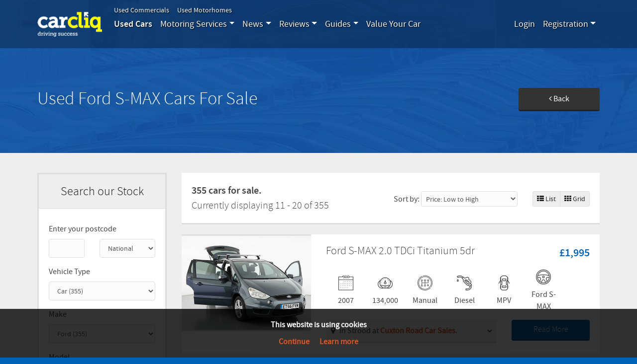

--- FILE ---
content_type: text/html; charset=UTF-8
request_url: https://www.carcliq.co.uk/used-cars/ford/s-max/page/2/
body_size: 31266
content:
<!DOCTYPE html>
<html lang="en_GB">
    <head>
        <meta charset="UTF-8">
        <meta http-equiv="X-UA-Compatible" content="IE=edge">
        <meta name="viewport" content="width=device-width, initial-scale=1">
                <title>Used Ford S-MAX Cars For Sale | CarCliq</title>
        <!-- Google Tag Manager -->
        <script>(function(w,d,s,l,i){w[l]=w[l]||[];w[l].push({'gtm.start':
                    new Date().getTime(),event:'gtm.js'});var f=d.getElementsByTagName(s)[0],
                j=d.createElement(s),dl=l!='dataLayer'?'&l='+l:'';j.async=true;j.src=
                'https://www.googletagmanager.com/gtm.js?id='+i+dl;f.parentNode.insertBefore(j,f);
            })(window,document,'script','dataLayer','GTM-5793PZJ');</script>
        <!-- End Google Tag Manager -->
        <!-- Google Analytics -->
        <script>
            (function(i,s,o,g,r,a,m){i['GoogleAnalyticsObject']=r;i[r]=i[r]||function(){
                (i[r].q=i[r].q||[]).push(arguments)},i[r].l=1*new Date();a=s.createElement(o),
                m=s.getElementsByTagName(o)[0];a.async=1;a.src=g;m.parentNode.insertBefore(a,m)
            })(window,document,'script','https://www.google-analytics.com/analytics.js','ga');
            ga('create', 'UA-35128885-1', 'auto');
            ga('send', 'pageview');
        </script>
        <!-- End Google Analytics -->
        <meta name="description" content="Choose from a huge range of Used Ford S-MAX Cars For Sale from trusted dealers throughout the UK">
<meta name="twitter:card" content="summary">
<meta name="twitter:url" content="https://www.carcliq.co.uk/used-cars/ford/s-max">
<meta name="twitter:title" content="Used Ford S-MAX Car For Sale">
<meta name="keywords" content="used Ford S-MAX cars for sale, used Ford S-MAX cars, used Audi A3 for sale, second hand Ford S-MAX for sale">
<meta name="twitter:description" content="Carcliq are pleased to offer a fantastic selection of used Ford S-Max cars for sale via dealers throughout the country.

Now in its second generation, the S-Max is an MPV that is cost-efficient, fun">
<meta name="robots" content="follow, index">
<meta name="csrf-param" content="_csrf-frontend">
    <meta name="csrf-token" content="9TFxmLonylJPZO8--3t_g48wp2VnPBfwnb7fUGEb8Ly-Rwjx_2atNj8wlUSyOhn31QHMNyVRXIf4i5IKDl6v2Q==">

<link href="/assets/ca60bb4f1b29cd01bb2c6be914a30e3a_20181025/../../css/bootstrap.css?v=1542271559" rel="stylesheet">
<link href="/fonts/font-awesome/css/font-awesome.min.css?v=1540458523" rel="stylesheet">
<link href="/css/flaticon.css?v=1541159304" rel="stylesheet">
<link href="/css/plugins/iCheck/custom.css?v=1575294689" rel="stylesheet">
<link href="/css/plugins/sweetalert/sweetalert.css?v=1540458523" rel="stylesheet">
<link href="/css/plugins/slick/slick.css?v=1540458523" rel="stylesheet">
<link href="/css/plugins/slick/slick-theme.css?v=1540458523" rel="stylesheet">
<link href="/css/site.css?v=1590042256" rel="stylesheet">    </head>
    <body>
        <!-- Google Tag Manager (noscript) -->
        <noscript><iframe src="https://www.googletagmanager.com/ns.html?id=GTM-5793PZJ"
                          height="0" width="0" style="display:none;visibility:hidden"></iframe></noscript>
        <!-- End Google Tag Manager (noscript) -->
        

        <nav id="w0" class="navbar navbar-expand-xl navbar-dark menu-main" role="navigation"><div class="container"><a class="navbar-brand" href="/"><img src="/images/carcliq-logo.png" alt=""></a><button type="button" class="navbar-toggler" data-toggle="collapse" data-target="#w0-collapse" aria-controls="w0-collapse" aria-expanded="false" aria-label="Toggle navigation"><span class="navbar-toggler-icon"></span></button><div id="w0-collapse" class="collapse navbar-collapse"><ul id="main-top-menu-elements" class="menu nav navbar-nav mr-auto"><li class="js-join-postcode nav-item active"><a class="nav-link active" href="/used/vehicles/">Used Cars</a></li>
<li class="js-join-postcode small-text nav-item"><a class="nav-link" href="/used/commercials/">Used Commercials</a></li>
<li class="js-join-postcode small-text nav-item"><a class="nav-link" href="/used/motorhomes/">Used Motorhomes</a></li>
<li class="dropdown-full-width dropdown nav-item"><a class="dropdown-toggle nav-link" href="/vehicle/#" data-toggle="dropdown">Motoring Services</a><div id="w1" class="dropdown-menu"><div class="container">
    <div class="row">
        <div class="col-lg-3">
            <h3>Car services we recommend</h3>
            <p>Get the best offers for your motoring needs, recommended by CarCliq.</p>
            <p><a href="/motoring-services" class="btn btn-primary btn-lg">View motoring services</a></p></div>
        <div class="col-lg-9">
            <div class="row">
                                        <div class="col-lg-2 col-md-4 col-sm-6">
                            <a href="/motoring-services/vehicle-servicing-and-repair"><img src="https://carcliq.ams3.digitaloceanspaces.com/headerimages/medium/9e/3c/1565174471_9325Servicing.jpg" alt=""></a>                            <h5><a href="/motoring-services/vehicle-servicing-and-repair">Vehicle Servicing and Repair</a></h5>
                        </div>
                                        <div class="col-lg-2 col-md-4 col-sm-6">
                            <a href="/motoring-services/car-warranty"><img src="https://carcliq.ams3.digitaloceanspaces.com/headerimages/medium/13/af/1540550031_0399services/warranty%2520.jpg" alt=""></a>                            <h5><a href="/motoring-services/car-warranty">Car Warranty</a></h5>
                        </div>
                                        <div class="col-lg-2 col-md-4 col-sm-6">
                            <a href="/motoring-services/car-parts"><img src="https://carcliq.ams3.digitaloceanspaces.com/headerimages/medium/9e/ea/1593537120%2C061car%20parts%20.png" alt=""></a>                            <h5><a href="/motoring-services/car-parts">Car Parts</a></h5>
                        </div>
                                        <div class="col-lg-2 col-md-4 col-sm-6">
                            <a href="/motoring-services/car-finance"><img src="https://carcliq.ams3.digitaloceanspaces.com/headerimages/medium/fb/d8/1593537311%2C6739finance.png" alt=""></a>                            <h5><a href="/motoring-services/car-finance">Car Finance</a></h5>
                        </div>
                                        <div class="col-lg-2 col-md-4 col-sm-6">
                            <a href="/motoring-services/car-insurance"><img src="https://carcliq.ams3.digitaloceanspaces.com/headerimages/medium/15/fa/1593537344%2C5252insurance.png" alt=""></a>                            <h5><a href="/motoring-services/car-insurance">Car Insurance</a></h5>
                        </div>
                                        <div class="col-lg-2 col-md-4 col-sm-6">
                            <a href="/motoring-services/breakdown-cover"><img src="https://carcliq.ams3.digitaloceanspaces.com/headerimages/medium/ee/25/1594114611%2C70431593537248%2C9289breakdown.png" alt=""></a>                            <h5><a href="/motoring-services/breakdown-cover">Breakdown Cover</a></h5>
                        </div>
                            </div>
        </div>
    </div>
</div>
</div></li>
<li class="dropdown-full-width dropdown nav-item"><a class="dropdown-toggle nav-link" href="/vehicle/#" data-toggle="dropdown">News</a><div id="w2" class="dropdown-menu"><div class="container">  
    <div class="row">
        <div class="col-lg-3">
            <h3>Get all the latest motoring news carefully selected for you</h3>
            <p>See what's happening in the world of motoring</p>
            <p><a href="/car-news" class="btn btn-primary btn-lg">Read the latest automotive news</a></p></div>
        <div class="col-lg-9">
            <div class="row">
                                        <div class="col-lg-2 col-md-4 col-sm-6">
                            <a href="/car-news/which-insurance-myth-do-you-believe"><img src="https://carcliq.ams3.digitaloceanspaces.com/headerimages/medium/73/44/1621428749%2C3617shutterstock%20insurance.jpg" alt=""></a>                            <h5><a href="/car-news/which-insurance-myth-do-you-believe">Which Insurance Myth Do You Believe? </a></h5>
                        </div>
                                                <div class="col-lg-2 col-md-4 col-sm-6">
                            <a href="/car-news/pothole-related-breakdowns-sees-record-rise"><img src="https://carcliq.ams3.digitaloceanspaces.com/headerimages/medium/d1/6c/1620727088_2131pothole.jpg" alt=""></a>                            <h5><a href="/car-news/pothole-related-breakdowns-sees-record-rise">Pothole-Related Breakdowns Sees Record Rise</a></h5>
                        </div>
                                                <div class="col-lg-2 col-md-4 col-sm-6">
                            <a href="/car-news/does-driving-during-a-weather-warning-affect-vehicle-insurance"><img src="https://carcliq.ams3.digitaloceanspaces.com/headerimages/medium/36/a7/1618311748%2C7059weather%20warning.jpg" alt=""></a>                            <h5><a href="/car-news/does-driving-during-a-weather-warning-affect-vehicle-insurance">Does Driving During A Weather Warning Affect Vehicle Insurance?</a></h5>
                        </div>
                                                <div class="col-lg-2 col-md-4 col-sm-6">
                            <a href="/car-news/we-take-a-look-at-some-of-the-best-motoring-april-fools-jokes"><img src="https://carcliq.ams3.digitaloceanspaces.com/headerimages/medium/8d/c3/1617278593%2C9622april%20fools%202021.jpg" alt=""></a>                            <h5><a href="/car-news/we-take-a-look-at-some-of-the-best-motoring-april-fools-jokes">We Take A Look At Some Of The Best Motoring April Fools’ Jokes</a></h5>
                        </div>
                                                <div class="col-lg-2 col-md-4 col-sm-6">
                            <a href="/car-news/we-take-a-look-at-some-of-the-best-family-cars"><img src="https://carcliq.ams3.digitaloceanspaces.com/headerimages/medium/f0/b9/1616675896%2C6149family%20cars.jpg" alt=""></a>                            <h5><a href="/car-news/we-take-a-look-at-some-of-the-best-family-cars">We Take A Look At Some Of The Best Family Cars</a></h5>
                        </div>
                                                <div class="col-lg-2 col-md-4 col-sm-6">
                            <a href="/car-news/go-left-smart-motorway-safety-campaign"><img src="https://carcliq.ams3.digitaloceanspaces.com/headerimages/medium/12/a9/1616073676%2C2908Smart%20motorway.jpg" alt=""></a>                            <h5><a href="/car-news/go-left-smart-motorway-safety-campaign">‘Go Left’ Smart Motorway Safety Campaign</a></h5>
                        </div>
                                    </div>
        </div>
    </div>
</div>
</div></li>
<li class="dropdown-full-width dropdown nav-item"><a class="dropdown-toggle nav-link" href="/vehicle/#" data-toggle="dropdown">Reviews</a><div id="w3" class="dropdown-menu"><div class="container">
    <div class="row">
        <div class="col-lg-3">
            <h3>Expert car reviews</h3>
            <p>See what our motoring journalists think of new cars, with real life testing and feedback</p>
            <p><a href="/car-reviews" class="btn btn-primary btn-lg">Read our Reviews</a></p></div>
        <div class="col-lg-9">
            <div class="row">
                                        <div class="col-lg-2 col-md-4 col-sm-6">
                            <a href="/car-reviews/hyundai-i10-review"><img src="https://carcliq.ams3.digitaloceanspaces.com/headerimages/medium/5e/22/1621251140_1692hyundai10.jpg" alt=""></a>                            <h5><a href="/car-reviews/hyundai-i10-review">Hyundai i10 Review</a></h5>
                        </div>
                                                <div class="col-lg-2 col-md-4 col-sm-6">
                            <a href="/car-reviews/2020-skoda-octavia-estate-review"><img src="https://carcliq.ams3.digitaloceanspaces.com/headerimages/medium/eb/a0/1603799501%2C2785octavia%20estate%20.jpg" alt=""></a>                            <h5><a href="/car-reviews/2020-skoda-octavia-estate-review">2020 Skoda Octavia Estate Review </a></h5>
                        </div>
                                                <div class="col-lg-2 col-md-4 col-sm-6">
                            <a href="/car-reviews/new-porsche-911-carrera-s-review"><img src="https://carcliq.ams3.digitaloceanspaces.com/headerimages/medium/be/56/1600161820%2C857porsche%20exterior.jpg" alt=""></a>                            <h5><a href="/car-reviews/new-porsche-911-carrera-s-review">New Porsche 911 Carrera S Review</a></h5>
                        </div>
                                                <div class="col-lg-2 col-md-4 col-sm-6">
                            <a href="/car-reviews/audi-a3-sportback-review"><img src="https://carcliq.ams3.digitaloceanspaces.com/headerimages/medium/d1/ea/1597317036%2C9796A3.jpg" alt=""></a>                            <h5><a href="/car-reviews/audi-a3-sportback-review">Audi A3 Sportback Review</a></h5>
                        </div>
                                                <div class="col-lg-2 col-md-4 col-sm-6">
                            <a href="/car-reviews/mg-zs-ev-review"><img src="https://carcliq.ams3.digitaloceanspaces.com/headerimages/medium/6d/fe/1595323764%2C4364MG%20ZS%20EV%20.jpg" alt=""></a>                            <h5><a href="/car-reviews/mg-zs-ev-review">MG ZS EV Review </a></h5>
                        </div>
                                                <div class="col-lg-2 col-md-4 col-sm-6">
                            <a href="/car-reviews/lexus-ux-review"><img src="https://carcliq.ams3.digitaloceanspaces.com/headerimages/medium/e5/f1/1593077008%2C7541lexus%20ux%20.jpg" alt=""></a>                            <h5><a href="/car-reviews/lexus-ux-review">Lexus UX Review </a></h5>
                        </div>
                                    </div>
        </div>
    </div>
</div>
</div></li>
<li class="dropdown-full-width dropdown nav-item"><a class="dropdown-toggle nav-link" href="/vehicle/#" data-toggle="dropdown">Guides</a><div id="w4" class="dropdown-menu"><div class="container">
    <div class="row">
        <div class="col-lg-3">
            <h3>Hints, Tips and Guides to Buying and Driving</h3>
            <p>Learn useful info to help on out there on the road</p>
            <p><a href="/motoring-guides" class="btn btn-primary btn-lg">Read our guides</a></p></div>
        <div class="col-lg-9">
            <div class="row">
                                        <div class="col-lg-2 col-md-4 col-sm-6">
                            <a href="/car-guides/issues-fitting-a-child-car-seat">
                                                                                                        <img src="https://carcliq.ams3.digitaloceanspaces.com/headerimages/medium/72/75/1621426152%2C4643car%20seat.jpg" alt="">                                                            </a>
                            <h5><a href="/car-guides/issues-fitting-a-child-car-seat">Issues Fitting A Child Car Seat</a></h5>
                        </div>
                                        <div class="col-lg-2 col-md-4 col-sm-6">
                            <a href="/car-guides/strangest-test-drives">
                                                                                                        <img src="https://carcliq.ams3.digitaloceanspaces.com/headerimages/medium/31/10/1620898480%2C5072test%20drives.jpg" alt="">                                                            </a>
                            <h5><a href="/car-guides/strangest-test-drives">Strangest Test Drives</a></h5>
                        </div>
                                        <div class="col-lg-2 col-md-4 col-sm-6">
                            <a href="/car-guides/dont-stirrup-trouble-when-passing-a-horse-on-the-road">
                                                                                                        <img src="https://carcliq.ams3.digitaloceanspaces.com/headerimages/medium/62/9e/1618918390%2C4526horses%20in%20road.jpg" alt="">                                                            </a>
                            <h5><a href="/car-guides/dont-stirrup-trouble-when-passing-a-horse-on-the-road">Don’t ‘Stirrup’ Trouble When Passing A Horse On The Road</a></h5>
                        </div>
                                        <div class="col-lg-2 col-md-4 col-sm-6">
                            <a href="/car-guides/we-take-a-look-at-the-best-convertible-cars-of-2021">
                                                                                                        <img src="https://carcliq.ams3.digitaloceanspaces.com/headerimages/medium/1e/da/1618494212_7871Convertibles.jpg" alt="">                                                            </a>
                            <h5><a href="/car-guides/we-take-a-look-at-the-best-convertible-cars-of-2021">We Take A Look At The Best Convertible Cars of 2021</a></h5>
                        </div>
                                        <div class="col-lg-2 col-md-4 col-sm-6">
                            <a href="/car-guides/undertaking">
                                                                                                        <img src="https://carcliq.ams3.digitaloceanspaces.com/headerimages/medium/d7/41/1617705076_2891undertaking%20a%20vehicle.jpg" alt="">                                                            </a>
                            <h5><a href="/car-guides/undertaking">Is Undertaking Illegal?</a></h5>
                        </div>
                                        <div class="col-lg-2 col-md-4 col-sm-6">
                            <a href="/car-guides/5-of-the-best-road-trips-in-the-world">
                                                                                                        <img src="https://carcliq.ams3.digitaloceanspaces.com/headerimages/medium/24/09/1617103560%2C8481roadtrip.jpg" alt="">                                                            </a>
                            <h5><a href="/car-guides/5-of-the-best-road-trips-in-the-world">5 Of The Best Road Trips In The World</a></h5>
                        </div>
                            </div>
        </div>
    </div>
</div>
</div></li>
<li class="nav-item"><a class="nav-link" href="/value-your-car">Value Your Car</a></li></ul><ul id="w5" class="before-menu menu nav navbar-nav mr-auto"><li class="js-join-postcode nav-item"><a class="nav-link" href="/used/commercials/">Used Commercials</a></li>
<li class="js-join-postcode nav-item"><a class="nav-link" href="/used/motorhomes/">Used Motorhomes</a></li></ul>        <div id ="login-data-nav">
        </div>
        <ul id="w6" class="menu nav navbar-nav secondary"></ul></div></div></nav>
        <div class="main-container">

                            <div class="title-bar " >
                    <div class="container">
                        <div class="row">
                                                            <div class="col-lg-10 col-md-8 title">
                                                            <h1 class="page-header">Used Ford S-MAX Cars For Sale</h1>
                            </div>
                                                                                                <div class="col-lg-2 col-md-4 history text-right">
                                        <a href="javascript:history.back()" id="back-button"><i class="fa fa-angle-left" aria-hidden="true"></i> Back</a>
                                    </div>
                                                                                    </div>
                    </div>
                </div>

                <section class="page">
                    <div class="container">
                                                <div id="js-flash-message"></div>
    
<div class="row">
    <div class="col-lg-9 col-md-push-9">
        <div class="results-summary-bar">
            <div class="row align-items-center">
                <div class="col result-summary">
                    <div class="results">355 cars for sale.</div>
                    <div class="current">Currently displaying <span>11</span> - <span>20</span> of <span id="js-all-matching-vehicles-count">355</span></div>
                </div>
                <div class="col-md-auto order-by-field" id="order-by-field">
                    Sort by:                    <select id="vehicle_search_order" class="form-control" name="vehicle_search_order">
<option value="">Default</option>
<option value="price">Price: Low to High</option>
<option value="-price">Price: High to Low</option>
<option value="distance">Distance: Nearest to me</option>
<option value="-distance">Distance: Furthest from me</option>
<option value="age">Age: Old to New</option>
<option value="-age">Age: New to Old</option>
<option value="mileage">Mileage: Low to High</option>
<option value="-mileage">Mileage: High to Low</option>
</select>                </div>
                <div class="col-md-auto text-right buttons">
                                            <div class="btn-group">
                            <a href="#" id="list-view" class="btn btn-default btn-sm"><i class="fa fa-th-list"></i> List</a>
                            <a href="#" id="grid-view" class="btn btn-default btn-sm"><i class="fa fa-th"></i> Grid</a>
                        </div>
                                    </div>
            </div>
        </div>
        <div id="js-vehicle-list">

            <a href="#box-go-to-filters" class="btn btn-orange btn-block link-go-to-filters js-smooth-scrolling"><i class="fa fa-sliders" aria-hidden="true"></i> Modify Search</a>

            <div id="js-vehicles-list-type" class="row">
                
                                                                                    <div class="vehicle-on-list-container col-md-12">
    <div class="vehicle-on-list 
                    ">
        <div class="row">
            <picture class="col-xl-4 col-md-6">
                <a href="/used/cars/ford/s-max/2-0-tdci-titanium-5dr-7652210" data-next-prev-track="7652210">
                                            <!-- image size 500x375px -->
                                            <img alt="Ford S-MAX  2.0 TDCi Titanium 5dr " src="https://carcliq.ams3.cdn.digitaloceanspaces.com/vehicle/medium/6260/7652210_1941,749_vehicle-7652210-001-20260106-035901.jpg" alt="Ford S-MAX  2.0 TDCi Titanium 5dr">
                                    </a>
            </picture>
            <div class="col-xl-8 col-md-6 vehicle-description">
                <div class="vehicle-title">
                    <h2><a href="/used/cars/ford/s-max/2-0-tdci-titanium-5dr-7652210" data-next-prev-track="7652210">Ford S-MAX  2.0 TDCi Titanium 5dr</a></h2>
                    <div class="vehicle-price">&pound;1,995</div>
                </div>
                <div class="vehicle-fields">
                    <div class = "field flaticon-registration_year">2007</div><div class = "field flaticon-mileage__formatted">134,000</div><div class = "field flaticon-transmission_name">Manual</div><div class = "field flaticon-fuel_type_name">Diesel</div><div class = "field flaticon-body_type">MPV</div><div class = "field flaticon-make_model_name">Ford S-MAX</div>                </div>
                <div class="vehicle-footer">
                    <div class="row">
                        <div class="col-xl-8">
                            <div class="dealer-location">
                                <a class="dealer-details-link collapsed" data-dealer-id="6260"
                                   data-dealer-name="Cuxton Road Car Sales" data-toggle="collapse" href="#collapse-7652210" role="button" aria-expanded="false" aria-controls="collapse-7652210">
                                    <i class="icon fa fa-map-marker"></i>
                                                                            <span></span> in Strood at
                                                                        <strong class="dealer-link">Cuxton Road Car Sales</strong>.
                                    <i class="icon-status fa fa-angle-up"></i>
                                    <i class="icon-status fa fa-angle-down"></i>
                                </a>
                                <div class="collapse" id="collapse-7652210">
                                    <div class="dealer-details">
                                                                                    <a class="btn btn-primary btn-block vehicle-details-telephone" href="tel:0163 4716 633" onclick="ga('send',{hitType:'event',eventCategory:'SearchResults',eventAction:'Call',eventLabel:'DealerPopup'});"><i class="fa fa-phone icon" aria-hidden="true"></i> 0163 4716 633</a>
                                                                                <a class="btn btn-primary btn-block" href="/car-dealers/cuxton-road-car-sales/vehicles/" onclick="ga('send',{hitType:'event',eventCategory:'SearchResults',eventAction:'DealerPage',eventLabel:'DealerPopup'});">View all stock at Cuxton Road Car Sales</a>
                                        <a class="btn btn-primary btn-block" href="https://www.google.co.uk/maps/dir//ME2 2BT" rel="nofollow" target="_blank" onclick="ga('send',{hitType:'event',eventCategory:'SearchResults',eventAction:'Directions',eventLabel:'DealerPopup'});"><i class="fa fa-map-o icon" aria-hidden="true"></i>Get Directions to Cuxton Road Car Sales</a>
                                    </div>
                                </div>
                            </div>
                        </div>
                        <div class="col-xl-4">
                            <div class="vehicle-more">
                                <a href="/used/cars/ford/s-max/2-0-tdci-titanium-5dr-7652210"
                                   data-dealer-id="6260"
                                   data-car-title="Ford S-MAX  2.0 TDCi Titanium 5dr"
                                   data-car-id="7652210"
                                   data-price="1995"
                                   data-make="Ford"
                                   data-make-id="49"
                                   data-year="2007"
                                   data-model="S-MAX"
                                   data-model-id="656"
                                   data-dealer-name="Cuxton Road Car Sales"

                                   data-next-prev-track="7652210">Read More</a>
                            </div>
                        </div>
                    </div>
                </div>
            </div>
        </div>
    </div>
</div>

                                                                                        <div class="vehicle-on-list-container col-md-12">
    <div class="vehicle-on-list 
                    ">
        <div class="row">
            <picture class="col-xl-4 col-md-6">
                <a href="/used/cars/ford/s-max/1-8-tdci-titanium-mpv-5dr-diesel-manual-164-g-km-7690912" data-next-prev-track="7690912">
                                            <!-- image size 500x375px -->
                                            <img alt="Ford S-MAX  1.8 TDCi Titanium MPV 5dr Diesel Manual (164 g/km, " src="https://carcliq.ams3.cdn.digitaloceanspaces.com/vehicle/medium/4929/7690912_582,0444_vehicle-7690912-001-20260121-062302.jpg" alt="Ford S-MAX  1.8 TDCi Titanium MPV 5dr Diesel Manual (164 g/km,">
                                    </a>
            </picture>
            <div class="col-xl-8 col-md-6 vehicle-description">
                <div class="vehicle-title">
                    <h2><a href="/used/cars/ford/s-max/1-8-tdci-titanium-mpv-5dr-diesel-manual-164-g-km-7690912" data-next-prev-track="7690912">Ford S-MAX  1.8 TDCi Titanium MPV 5dr Diesel Manual (164 g/km,</a></h2>
                    <div class="vehicle-price">&pound;2,000</div>
                </div>
                <div class="vehicle-fields">
                    <div class = "field flaticon-registration_year">2008</div><div class = "field flaticon-mileage__formatted">109,000</div><div class = "field flaticon-transmission_name">Manual</div><div class = "field flaticon-fuel_type_name">Diesel</div><div class = "field flaticon-body_type">MPV</div><div class = "field flaticon-make_model_name">Ford S-MAX</div>                </div>
                <div class="vehicle-footer">
                    <div class="row">
                        <div class="col-xl-8">
                            <div class="dealer-location">
                                <a class="dealer-details-link collapsed" data-dealer-id="4929"
                                   data-dealer-name="Car Central" data-toggle="collapse" href="#collapse-7690912" role="button" aria-expanded="false" aria-controls="collapse-7690912">
                                    <i class="icon fa fa-map-marker"></i>
                                                                            <span></span> in Birmingham at
                                                                        <strong class="dealer-link">Car Central</strong>.
                                    <i class="icon-status fa fa-angle-up"></i>
                                    <i class="icon-status fa fa-angle-down"></i>
                                </a>
                                <div class="collapse" id="collapse-7690912">
                                    <div class="dealer-details">
                                                                                    <a class="btn btn-primary btn-block vehicle-details-telephone" href="tel:0121 2743 150" onclick="ga('send',{hitType:'event',eventCategory:'SearchResults',eventAction:'Call',eventLabel:'DealerPopup'});"><i class="fa fa-phone icon" aria-hidden="true"></i> 0121 2743 150</a>
                                                                                <a class="btn btn-primary btn-block" href="/car-dealers/car-hub-birmingham-t-a-car-central/vehicles/" onclick="ga('send',{hitType:'event',eventCategory:'SearchResults',eventAction:'DealerPage',eventLabel:'DealerPopup'});">View all stock at Car Central</a>
                                        <a class="btn btn-primary btn-block" href="https://www.google.co.uk/maps/dir//B11 2RJ" rel="nofollow" target="_blank" onclick="ga('send',{hitType:'event',eventCategory:'SearchResults',eventAction:'Directions',eventLabel:'DealerPopup'});"><i class="fa fa-map-o icon" aria-hidden="true"></i>Get Directions to Car Central</a>
                                    </div>
                                </div>
                            </div>
                        </div>
                        <div class="col-xl-4">
                            <div class="vehicle-more">
                                <a href="/used/cars/ford/s-max/1-8-tdci-titanium-mpv-5dr-diesel-manual-164-g-km-7690912"
                                   data-dealer-id="4929"
                                   data-car-title="Ford S-MAX  1.8 TDCi Titanium MPV 5dr Diesel Manual (164 g/km,"
                                   data-car-id="7690912"
                                   data-price="2000"
                                   data-make="Ford"
                                   data-make-id="49"
                                   data-year="2008"
                                   data-model="S-MAX"
                                   data-model-id="656"
                                   data-dealer-name="Car Central"

                                   data-next-prev-track="7690912">Read More</a>
                            </div>
                        </div>
                    </div>
                </div>
            </div>
        </div>
    </div>
</div>

                                                                                        <div class="vehicle-on-list-container col-md-12">
    <div class="vehicle-on-list 
                    ">
        <div class="row">
            <picture class="col-xl-4 col-md-6">
                <a href="/used/cars/ford/s-max/-7-seat-make-us-an-offer-1-6-tdci-zetec-mpv-7695501" data-next-prev-track="7695501">
                                            <!-- image size 500x375px -->
                                            <img alt="Ford S-MAX  **7 SEAT!**MAKE US AN OFFER!!**1.6 TDCi Zetec MPV  " src="https://carcliq.ams3.cdn.digitaloceanspaces.com/vehicle/medium/24435/7695501_661,2051_vehicle-7695501-001-20260122-083101.jpg" alt="Ford S-MAX  **7 SEAT!**MAKE US AN OFFER!!**1.6 TDCi Zetec MPV ">
                                    </a>
            </picture>
            <div class="col-xl-8 col-md-6 vehicle-description">
                <div class="vehicle-title">
                    <h2><a href="/used/cars/ford/s-max/-7-seat-make-us-an-offer-1-6-tdci-zetec-mpv-7695501" data-next-prev-track="7695501">Ford S-MAX  **7 SEAT!**MAKE US AN OFFER!!**1.6 TDCi Zetec MPV </a></h2>
                    <div class="vehicle-price">&pound;2,095</div>
                </div>
                <div class="vehicle-fields">
                    <div class = "field flaticon-registration_year">2012</div><div class = "field flaticon-mileage__formatted">143,033</div><div class = "field flaticon-transmission_name">Manual</div><div class = "field flaticon-fuel_type_name">Diesel</div><div class = "field flaticon-body_type">MPV</div><div class = "field flaticon-make_model_name">Ford S-MAX</div>                </div>
                <div class="vehicle-footer">
                    <div class="row">
                        <div class="col-xl-8">
                            <div class="dealer-location">
                                <a class="dealer-details-link collapsed" data-dealer-id="24435"
                                   data-dealer-name="North West Trade Centre Lancaster" data-toggle="collapse" href="#collapse-7695501" role="button" aria-expanded="false" aria-controls="collapse-7695501">
                                    <i class="icon fa fa-map-marker"></i>
                                                                            <span></span> in Morecambe at
                                                                        <strong class="dealer-link">North West Trade Centre Lancaster</strong>.
                                    <i class="icon-status fa fa-angle-up"></i>
                                    <i class="icon-status fa fa-angle-down"></i>
                                </a>
                                <div class="collapse" id="collapse-7695501">
                                    <div class="dealer-details">
                                                                                    <a class="btn btn-primary btn-block vehicle-details-telephone" href="tel:0788 9628 236" onclick="ga('send',{hitType:'event',eventCategory:'SearchResults',eventAction:'Call',eventLabel:'DealerPopup'});"><i class="fa fa-phone icon" aria-hidden="true"></i> 0788 9628 236</a>
                                                                                <a class="btn btn-primary btn-block" href="/car-dealers/north-west-trade-centre-lancaster/vehicles/" onclick="ga('send',{hitType:'event',eventCategory:'SearchResults',eventAction:'DealerPage',eventLabel:'DealerPopup'});">View all stock at North West Trade Centre Lancaster</a>
                                        <a class="btn btn-primary btn-block" href="https://www.google.co.uk/maps/dir//LA33AY" rel="nofollow" target="_blank" onclick="ga('send',{hitType:'event',eventCategory:'SearchResults',eventAction:'Directions',eventLabel:'DealerPopup'});"><i class="fa fa-map-o icon" aria-hidden="true"></i>Get Directions to North West Trade Centre Lancaster</a>
                                    </div>
                                </div>
                            </div>
                        </div>
                        <div class="col-xl-4">
                            <div class="vehicle-more">
                                <a href="/used/cars/ford/s-max/-7-seat-make-us-an-offer-1-6-tdci-zetec-mpv-7695501"
                                   data-dealer-id="24435"
                                   data-car-title="Ford S-MAX  **7 SEAT!**MAKE US AN OFFER!!**1.6 TDCi Zetec MPV "
                                   data-car-id="7695501"
                                   data-price="2095"
                                   data-make="Ford"
                                   data-make-id="49"
                                   data-year="2012"
                                   data-model="S-MAX"
                                   data-model-id="656"
                                   data-dealer-name="North West Trade Centre Lancaster"

                                   data-next-prev-track="7695501">Read More</a>
                            </div>
                        </div>
                    </div>
                </div>
            </div>
        </div>
    </div>
</div>

                                                                    <div id="js-promoted-vehicle" data-id="promoted-vehicle-1"></div>
                                                                                        <div class="vehicle-on-list-container col-md-12">
    <div class="vehicle-on-list 
                    ">
        <div class="row">
            <picture class="col-xl-4 col-md-6">
                <a href="/used/cars/ford/s-max/2-0-tdci-titanium-5dr-6694613" data-next-prev-track="6694613">
                                            <!-- image size 500x375px -->
                                            <img alt="Ford S-MAX  2.0 TDCi Titanium 5dr " src="https://carcliq.ams3.cdn.digitaloceanspaces.com/vehicle/medium/7002/6694613_201,7563_vehicle-6694613-001-20250116-024001.jpg" alt="Ford S-MAX  2.0 TDCi Titanium 5dr">
                                    </a>
            </picture>
            <div class="col-xl-8 col-md-6 vehicle-description">
                <div class="vehicle-title">
                    <h2><a href="/used/cars/ford/s-max/2-0-tdci-titanium-5dr-6694613" data-next-prev-track="6694613">Ford S-MAX  2.0 TDCi Titanium 5dr</a></h2>
                    <div class="vehicle-price">&pound;2,195</div>
                </div>
                <div class="vehicle-fields">
                    <div class = "field flaticon-registration_year">2008</div><div class = "field flaticon-mileage__formatted">122,000</div><div class = "field flaticon-transmission_name">Manual</div><div class = "field flaticon-fuel_type_name">Diesel</div><div class = "field flaticon-body_type">MPV</div><div class = "field flaticon-make_model_name">Ford S-MAX</div>                </div>
                <div class="vehicle-footer">
                    <div class="row">
                        <div class="col-xl-8">
                            <div class="dealer-location">
                                <a class="dealer-details-link collapsed" data-dealer-id="7002"
                                   data-dealer-name="A&A Car Sales" data-toggle="collapse" href="#collapse-6694613" role="button" aria-expanded="false" aria-controls="collapse-6694613">
                                    <i class="icon fa fa-map-marker"></i>
                                                                            <span></span> in Farnham at
                                                                        <strong class="dealer-link">A&A Car Sales</strong>.
                                    <i class="icon-status fa fa-angle-up"></i>
                                    <i class="icon-status fa fa-angle-down"></i>
                                </a>
                                <div class="collapse" id="collapse-6694613">
                                    <div class="dealer-details">
                                                                                    <a class="btn btn-primary btn-block vehicle-details-telephone" href="tel:0125 2943 329" onclick="ga('send',{hitType:'event',eventCategory:'SearchResults',eventAction:'Call',eventLabel:'DealerPopup'});"><i class="fa fa-phone icon" aria-hidden="true"></i> 0125 2943 329</a>
                                                                                <a class="btn btn-primary btn-block" href="/car-dealers/a-a-car-sales/vehicles/" onclick="ga('send',{hitType:'event',eventCategory:'SearchResults',eventAction:'DealerPage',eventLabel:'DealerPopup'});">View all stock at A&A Car Sales</a>
                                        <a class="btn btn-primary btn-block" href="https://www.google.co.uk/maps/dir//GU9 9LS" rel="nofollow" target="_blank" onclick="ga('send',{hitType:'event',eventCategory:'SearchResults',eventAction:'Directions',eventLabel:'DealerPopup'});"><i class="fa fa-map-o icon" aria-hidden="true"></i>Get Directions to A&A Car Sales</a>
                                    </div>
                                </div>
                            </div>
                        </div>
                        <div class="col-xl-4">
                            <div class="vehicle-more">
                                <a href="/used/cars/ford/s-max/2-0-tdci-titanium-5dr-6694613"
                                   data-dealer-id="7002"
                                   data-car-title="Ford S-MAX  2.0 TDCi Titanium 5dr"
                                   data-car-id="6694613"
                                   data-price="2195"
                                   data-make="Ford"
                                   data-make-id="49"
                                   data-year="2008"
                                   data-model="S-MAX"
                                   data-model-id="656"
                                   data-dealer-name="A&A Car Sales"

                                   data-next-prev-track="6694613">Read More</a>
                            </div>
                        </div>
                    </div>
                </div>
            </div>
        </div>
    </div>
</div>

    <div class="col-md-12"><div id="Skyscraper728x90" style="display:none;"></div></div>
                                                                                        <div class="vehicle-on-list-container col-md-12">
    <div class="vehicle-on-list 
                    ">
        <div class="row">
            <picture class="col-xl-4 col-md-6">
                <a href="/used/cars/ford/s-max/2-0-tdci-zetec-6848535" data-next-prev-track="6848535">
                                            <!-- image size 500x375px -->
                                            <img alt="Ford S-MAX  2.0 TDCi Zetec " src="https://carcliq.ams3.cdn.digitaloceanspaces.com/vehicle/medium/2780/6848535_007,1167_vehicle-6848535-001-20250929-034646.jpg" alt="Ford S-MAX  2.0 TDCi Zetec">
                                    </a>
            </picture>
            <div class="col-xl-8 col-md-6 vehicle-description">
                <div class="vehicle-title">
                    <h2><a href="/used/cars/ford/s-max/2-0-tdci-zetec-6848535" data-next-prev-track="6848535">Ford S-MAX  2.0 TDCi Zetec</a></h2>
                    <div class="vehicle-price">&pound;2,295</div>
                </div>
                <div class="vehicle-fields">
                    <div class = "field flaticon-registration_year">2010</div><div class = "field flaticon-mileage__formatted">115,323</div><div class = "field flaticon-transmission_name">Manual</div><div class = "field flaticon-fuel_type_name">Diesel</div><div class = "field flaticon-body_type">MPV</div><div class = "field flaticon-make_model_name">Ford S-MAX</div>                </div>
                <div class="vehicle-footer">
                    <div class="row">
                        <div class="col-xl-8">
                            <div class="dealer-location">
                                <a class="dealer-details-link collapsed" data-dealer-id="2780"
                                   data-dealer-name="A5 Car and Commercials Ltd" data-toggle="collapse" href="#collapse-6848535" role="button" aria-expanded="false" aria-controls="collapse-6848535">
                                    <i class="icon fa fa-map-marker"></i>
                                                                            <span></span> in Wolverhampton at
                                                                        <strong class="dealer-link">A5 Car and Commercials Ltd</strong>.
                                    <i class="icon-status fa fa-angle-up"></i>
                                    <i class="icon-status fa fa-angle-down"></i>
                                </a>
                                <div class="collapse" id="collapse-6848535">
                                    <div class="dealer-details">
                                                                                    <a class="btn btn-primary btn-block vehicle-details-telephone" href="tel:0778 3018 524" onclick="ga('send',{hitType:'event',eventCategory:'SearchResults',eventAction:'Call',eventLabel:'DealerPopup'});"><i class="fa fa-phone icon" aria-hidden="true"></i> 0778 3018 524</a>
                                                                                <a class="btn btn-primary btn-block" href="/car-dealers/sgp-cars/vehicles/" onclick="ga('send',{hitType:'event',eventCategory:'SearchResults',eventAction:'DealerPage',eventLabel:'DealerPopup'});">View all stock at A5 Car and Commercials Ltd</a>
                                        <a class="btn btn-primary btn-block" href="https://www.google.co.uk/maps/dir//WS11 1SB" rel="nofollow" target="_blank" onclick="ga('send',{hitType:'event',eventCategory:'SearchResults',eventAction:'Directions',eventLabel:'DealerPopup'});"><i class="fa fa-map-o icon" aria-hidden="true"></i>Get Directions to A5 Car and Commercials Ltd</a>
                                    </div>
                                </div>
                            </div>
                        </div>
                        <div class="col-xl-4">
                            <div class="vehicle-more">
                                <a href="/used/cars/ford/s-max/2-0-tdci-zetec-6848535"
                                   data-dealer-id="2780"
                                   data-car-title="Ford S-MAX  2.0 TDCi Zetec"
                                   data-car-id="6848535"
                                   data-price="2295"
                                   data-make="Ford"
                                   data-make-id="49"
                                   data-year="2010"
                                   data-model="S-MAX"
                                   data-model-id="656"
                                   data-dealer-name="A5 Car and Commercials Ltd"

                                   data-next-prev-track="6848535">Read More</a>
                            </div>
                        </div>
                    </div>
                </div>
            </div>
        </div>
    </div>
</div>

                                                                                        <div class="vehicle-on-list-container col-md-12">
    <div class="vehicle-on-list 
                    ">
        <div class="row">
            <picture class="col-xl-4 col-md-6">
                <a href="/used/cars/ford/s-max/2-0-tdci-zetec-mpv-5dr-diesel-powershift-euro-5-140-ps-7687503" data-next-prev-track="7687503">
                                            <!-- image size 500x375px -->
                                            <img alt="Ford S-MAX  2.0 TDCi Zetec MPV 5dr Diesel Powershift Euro 5 (140 ps) " src="https://carcliq.ams3.cdn.digitaloceanspaces.com/vehicle/medium/24791/7687503_302,7674_vehicle-7687503-001-20260120-035502.jpg" alt="Ford S-MAX  2.0 TDCi Zetec MPV 5dr Diesel Powershift Euro 5 (140 ps)">
                                    </a>
            </picture>
            <div class="col-xl-8 col-md-6 vehicle-description">
                <div class="vehicle-title">
                    <h2><a href="/used/cars/ford/s-max/2-0-tdci-zetec-mpv-5dr-diesel-powershift-euro-5-140-ps-7687503" data-next-prev-track="7687503">Ford S-MAX  2.0 TDCi Zetec MPV 5dr Diesel Powershift Euro 5 (140 ps)</a></h2>
                    <div class="vehicle-price">&pound;2,300</div>
                </div>
                <div class="vehicle-fields">
                    <div class = "field flaticon-registration_year">2010</div><div class = "field flaticon-mileage__formatted">177,000</div><div class = "field flaticon-transmission_name">Automatic</div><div class = "field flaticon-fuel_type_name">Diesel</div><div class = "field flaticon-body_type">MPV</div><div class = "field flaticon-make_model_name">Ford S-MAX</div>                </div>
                <div class="vehicle-footer">
                    <div class="row">
                        <div class="col-xl-8">
                            <div class="dealer-location">
                                <a class="dealer-details-link collapsed" data-dealer-id="24791"
                                   data-dealer-name="CitySmart Cars Ltd" data-toggle="collapse" href="#collapse-7687503" role="button" aria-expanded="false" aria-controls="collapse-7687503">
                                    <i class="icon fa fa-map-marker"></i>
                                                                            <span></span> in Leeds at
                                                                        <strong class="dealer-link">CitySmart Cars Ltd</strong>.
                                    <i class="icon-status fa fa-angle-up"></i>
                                    <i class="icon-status fa fa-angle-down"></i>
                                </a>
                                <div class="collapse" id="collapse-7687503">
                                    <div class="dealer-details">
                                                                                    <a class="btn btn-primary btn-block vehicle-details-telephone" href="tel:0742 6078 627" onclick="ga('send',{hitType:'event',eventCategory:'SearchResults',eventAction:'Call',eventLabel:'DealerPopup'});"><i class="fa fa-phone icon" aria-hidden="true"></i> 0742 6078 627</a>
                                                                                <a class="btn btn-primary btn-block" href="/car-dealers/citysmart-cars-ltd/vehicles/" onclick="ga('send',{hitType:'event',eventCategory:'SearchResults',eventAction:'DealerPage',eventLabel:'DealerPopup'});">View all stock at CitySmart Cars Ltd</a>
                                        <a class="btn btn-primary btn-block" href="https://www.google.co.uk/maps/dir//LS8 5DR" rel="nofollow" target="_blank" onclick="ga('send',{hitType:'event',eventCategory:'SearchResults',eventAction:'Directions',eventLabel:'DealerPopup'});"><i class="fa fa-map-o icon" aria-hidden="true"></i>Get Directions to CitySmart Cars Ltd</a>
                                    </div>
                                </div>
                            </div>
                        </div>
                        <div class="col-xl-4">
                            <div class="vehicle-more">
                                <a href="/used/cars/ford/s-max/2-0-tdci-zetec-mpv-5dr-diesel-powershift-euro-5-140-ps-7687503"
                                   data-dealer-id="24791"
                                   data-car-title="Ford S-MAX  2.0 TDCi Zetec MPV 5dr Diesel Powershift Euro 5 (140 ps)"
                                   data-car-id="7687503"
                                   data-price="2300"
                                   data-make="Ford"
                                   data-make-id="49"
                                   data-year="2010"
                                   data-model="S-MAX"
                                   data-model-id="656"
                                   data-dealer-name="CitySmart Cars Ltd"

                                   data-next-prev-track="7687503">Read More</a>
                            </div>
                        </div>
                    </div>
                </div>
            </div>
        </div>
    </div>
</div>

                                                                    <div id="js-promoted-vehicle" data-id="promoted-vehicle-2"></div>
                                                                                        <div class="vehicle-on-list-container col-md-12">
    <div class="vehicle-on-list 
                    ">
        <div class="row">
            <picture class="col-xl-4 col-md-6">
                <a href="/used/cars/ford/s-max/2-0-tdci-zetec-mpv-5dr-diesel-manual-euro-5-115-p-7688361" data-next-prev-track="7688361">
                                            <!-- image size 500x375px -->
                                            <img alt="Ford S-MAX  2.0 TDCi Zetec MPV 5dr Diesel Manual Euro 5 (115 p " src="https://carcliq.ams3.cdn.digitaloceanspaces.com/vehicle/medium/17637/7688361_387,5628_vehicle-7688361-001-20260120-065947.jpg" alt="Ford S-MAX  2.0 TDCi Zetec MPV 5dr Diesel Manual Euro 5 (115 p">
                                    </a>
            </picture>
            <div class="col-xl-8 col-md-6 vehicle-description">
                <div class="vehicle-title">
                    <h2><a href="/used/cars/ford/s-max/2-0-tdci-zetec-mpv-5dr-diesel-manual-euro-5-115-p-7688361" data-next-prev-track="7688361">Ford S-MAX  2.0 TDCi Zetec MPV 5dr Diesel Manual Euro 5 (115 p</a></h2>
                    <div class="vehicle-price">&pound;2,335</div>
                </div>
                <div class="vehicle-fields">
                    <div class = "field flaticon-registration_year">2011</div><div class = "field flaticon-mileage__formatted">119,000</div><div class = "field flaticon-transmission_name">Manual</div><div class = "field flaticon-fuel_type_name">Diesel</div><div class = "field flaticon-body_type">MPV</div><div class = "field flaticon-make_model_name">Ford S-MAX</div>                </div>
                <div class="vehicle-footer">
                    <div class="row">
                        <div class="col-xl-8">
                            <div class="dealer-location">
                                <a class="dealer-details-link collapsed" data-dealer-id="17637"
                                   data-dealer-name="Nationwide Vehicle Finance" data-toggle="collapse" href="#collapse-7688361" role="button" aria-expanded="false" aria-controls="collapse-7688361">
                                    <i class="icon fa fa-map-marker"></i>
                                                                            <span></span> in Bolton at
                                                                        <strong class="dealer-link">Nationwide Vehicle Finance</strong>.
                                    <i class="icon-status fa fa-angle-up"></i>
                                    <i class="icon-status fa fa-angle-down"></i>
                                </a>
                                <div class="collapse" id="collapse-7688361">
                                    <div class="dealer-details">
                                                                                    <a class="btn btn-primary btn-block vehicle-details-telephone" href="tel:0120 4528 437" onclick="ga('send',{hitType:'event',eventCategory:'SearchResults',eventAction:'Call',eventLabel:'DealerPopup'});"><i class="fa fa-phone icon" aria-hidden="true"></i> 0120 4528 437</a>
                                                                                <a class="btn btn-primary btn-block" href="/car-dealers/nationwide-vehicle-finance-1/vehicles/" onclick="ga('send',{hitType:'event',eventCategory:'SearchResults',eventAction:'DealerPage',eventLabel:'DealerPopup'});">View all stock at Nationwide Vehicle Finance</a>
                                        <a class="btn btn-primary btn-block" href="https://www.google.co.uk/maps/dir//BL26NU" rel="nofollow" target="_blank" onclick="ga('send',{hitType:'event',eventCategory:'SearchResults',eventAction:'Directions',eventLabel:'DealerPopup'});"><i class="fa fa-map-o icon" aria-hidden="true"></i>Get Directions to Nationwide Vehicle Finance</a>
                                    </div>
                                </div>
                            </div>
                        </div>
                        <div class="col-xl-4">
                            <div class="vehicle-more">
                                <a href="/used/cars/ford/s-max/2-0-tdci-zetec-mpv-5dr-diesel-manual-euro-5-115-p-7688361"
                                   data-dealer-id="17637"
                                   data-car-title="Ford S-MAX  2.0 TDCi Zetec MPV 5dr Diesel Manual Euro 5 (115 p"
                                   data-car-id="7688361"
                                   data-price="2335"
                                   data-make="Ford"
                                   data-make-id="49"
                                   data-year="2011"
                                   data-model="S-MAX"
                                   data-model-id="656"
                                   data-dealer-name="Nationwide Vehicle Finance"

                                   data-next-prev-track="7688361">Read More</a>
                            </div>
                        </div>
                    </div>
                </div>
            </div>
        </div>
    </div>
</div>

                                                                                        <div class="vehicle-on-list-container col-md-12">
    <div class="vehicle-on-list 
                    ">
        <div class="row">
            <picture class="col-xl-4 col-md-6">
                <a href="/used/cars/ford/s-max/2-0-tdci-zetec-euro-5-5dr-7380229" data-next-prev-track="7380229">
                                            <!-- image size 500x375px -->
                                            <img alt="Ford S-MAX  2.0 TDCi Zetec Euro 5 5dr " src="https://carcliq.ams3.cdn.digitaloceanspaces.com/vehicle/medium/7782/7380229_718,0042_vehicle-7380229-001-20251125-090837.jpg" alt="Ford S-MAX  2.0 TDCi Zetec Euro 5 5dr">
                                    </a>
            </picture>
            <div class="col-xl-8 col-md-6 vehicle-description">
                <div class="vehicle-title">
                    <h2><a href="/used/cars/ford/s-max/2-0-tdci-zetec-euro-5-5dr-7380229" data-next-prev-track="7380229">Ford S-MAX  2.0 TDCi Zetec Euro 5 5dr</a></h2>
                    <div class="vehicle-price">&pound;2,495</div>
                </div>
                <div class="vehicle-fields">
                    <div class = "field flaticon-registration_year">2011</div><div class = "field flaticon-mileage__formatted">139,000</div><div class = "field flaticon-transmission_name">Manual</div><div class = "field flaticon-fuel_type_name">Diesel</div><div class = "field flaticon-body_type">MPV</div><div class = "field flaticon-make_model_name">Ford S-MAX</div>                </div>
                <div class="vehicle-footer">
                    <div class="row">
                        <div class="col-xl-8">
                            <div class="dealer-location">
                                <a class="dealer-details-link collapsed" data-dealer-id="7782"
                                   data-dealer-name="Birmingham Cars Ltd" data-toggle="collapse" href="#collapse-7380229" role="button" aria-expanded="false" aria-controls="collapse-7380229">
                                    <i class="icon fa fa-map-marker"></i>
                                                                            <span></span> in Birmingham at
                                                                        <strong class="dealer-link">Birmingham Cars Ltd</strong>.
                                    <i class="icon-status fa fa-angle-up"></i>
                                    <i class="icon-status fa fa-angle-down"></i>
                                </a>
                                <div class="collapse" id="collapse-7380229">
                                    <div class="dealer-details">
                                                                                    <a class="btn btn-primary btn-block vehicle-details-telephone" href="tel:0121 7212 526" onclick="ga('send',{hitType:'event',eventCategory:'SearchResults',eventAction:'Call',eventLabel:'DealerPopup'});"><i class="fa fa-phone icon" aria-hidden="true"></i> 0121 7212 526</a>
                                                                                <a class="btn btn-primary btn-block" href="/car-dealers/birmingham-cars-ltd/vehicles/" onclick="ga('send',{hitType:'event',eventCategory:'SearchResults',eventAction:'DealerPage',eventLabel:'DealerPopup'});">View all stock at Birmingham Cars Ltd</a>
                                        <a class="btn btn-primary btn-block" href="https://www.google.co.uk/maps/dir//B11 2ER" rel="nofollow" target="_blank" onclick="ga('send',{hitType:'event',eventCategory:'SearchResults',eventAction:'Directions',eventLabel:'DealerPopup'});"><i class="fa fa-map-o icon" aria-hidden="true"></i>Get Directions to Birmingham Cars Ltd</a>
                                    </div>
                                </div>
                            </div>
                        </div>
                        <div class="col-xl-4">
                            <div class="vehicle-more">
                                <a href="/used/cars/ford/s-max/2-0-tdci-zetec-euro-5-5dr-7380229"
                                   data-dealer-id="7782"
                                   data-car-title="Ford S-MAX  2.0 TDCi Zetec Euro 5 5dr"
                                   data-car-id="7380229"
                                   data-price="2495"
                                   data-make="Ford"
                                   data-make-id="49"
                                   data-year="2011"
                                   data-model="S-MAX"
                                   data-model-id="656"
                                   data-dealer-name="Birmingham Cars Ltd"

                                   data-next-prev-track="7380229">Read More</a>
                            </div>
                        </div>
                    </div>
                </div>
            </div>
        </div>
    </div>
</div>

                                                                                        <div class="vehicle-on-list-container col-md-12">
    <div class="vehicle-on-list 
                    ">
        <div class="row">
            <picture class="col-xl-4 col-md-6">
                <a href="/used/cars/ford/s-max/2-0-tdci-titanium-powershift-euro-5-5dr-7135351" data-next-prev-track="7135351">
                                            <!-- image size 500x375px -->
                                            <img alt="Ford S-MAX  2.0 TDCi Titanium Powershift Euro 5 5dr " src="https://carcliq.ams3.cdn.digitaloceanspaces.com/vehicle/medium/23614/7135351_181,4585_vehicle-7135351-001-20250613-171301.jpg" alt="Ford S-MAX  2.0 TDCi Titanium Powershift Euro 5 5dr">
                                    </a>
            </picture>
            <div class="col-xl-8 col-md-6 vehicle-description">
                <div class="vehicle-title">
                    <h2><a href="/used/cars/ford/s-max/2-0-tdci-titanium-powershift-euro-5-5dr-7135351" data-next-prev-track="7135351">Ford S-MAX  2.0 TDCi Titanium Powershift Euro 5 5dr</a></h2>
                    <div class="vehicle-price">&pound;2,500</div>
                </div>
                <div class="vehicle-fields">
                    <div class = "field flaticon-registration_year">2012</div><div class = "field flaticon-mileage__formatted">76,732</div><div class = "field flaticon-transmission_name">Automatic</div><div class = "field flaticon-fuel_type_name">Diesel</div><div class = "field flaticon-body_type">MPV</div><div class = "field flaticon-make_model_name">Ford S-MAX</div>                </div>
                <div class="vehicle-footer">
                    <div class="row">
                        <div class="col-xl-8">
                            <div class="dealer-location">
                                <a class="dealer-details-link collapsed" data-dealer-id="23614"
                                   data-dealer-name="High Street Motor Group" data-toggle="collapse" href="#collapse-7135351" role="button" aria-expanded="false" aria-controls="collapse-7135351">
                                    <i class="icon fa fa-map-marker"></i>
                                                                            <span></span> in Durham at
                                                                        <strong class="dealer-link">High Street Motor Group</strong>.
                                    <i class="icon-status fa fa-angle-up"></i>
                                    <i class="icon-status fa fa-angle-down"></i>
                                </a>
                                <div class="collapse" id="collapse-7135351">
                                    <div class="dealer-details">
                                                                                    <a class="btn btn-primary btn-block vehicle-details-telephone" href="tel:0799 9911 786" onclick="ga('send',{hitType:'event',eventCategory:'SearchResults',eventAction:'Call',eventLabel:'DealerPopup'});"><i class="fa fa-phone icon" aria-hidden="true"></i> 0799 9911 786</a>
                                                                                <a class="btn btn-primary btn-block" href="/car-dealers/high-street-motor-group/vehicles/" onclick="ga('send',{hitType:'event',eventCategory:'SearchResults',eventAction:'DealerPage',eventLabel:'DealerPopup'});">View all stock at High Street Motor Group</a>
                                        <a class="btn btn-primary btn-block" href="https://www.google.co.uk/maps/dir//DH7 8JN" rel="nofollow" target="_blank" onclick="ga('send',{hitType:'event',eventCategory:'SearchResults',eventAction:'Directions',eventLabel:'DealerPopup'});"><i class="fa fa-map-o icon" aria-hidden="true"></i>Get Directions to High Street Motor Group</a>
                                    </div>
                                </div>
                            </div>
                        </div>
                        <div class="col-xl-4">
                            <div class="vehicle-more">
                                <a href="/used/cars/ford/s-max/2-0-tdci-titanium-powershift-euro-5-5dr-7135351"
                                   data-dealer-id="23614"
                                   data-car-title="Ford S-MAX  2.0 TDCi Titanium Powershift Euro 5 5dr"
                                   data-car-id="7135351"
                                   data-price="2500"
                                   data-make="Ford"
                                   data-make-id="49"
                                   data-year="2012"
                                   data-model="S-MAX"
                                   data-model-id="656"
                                   data-dealer-name="High Street Motor Group"

                                   data-next-prev-track="7135351">Read More</a>
                            </div>
                        </div>
                    </div>
                </div>
            </div>
        </div>
    </div>
</div>

                                                                    <div id="js-promoted-vehicle" data-id="promoted-vehicle-3"></div>
                                                                                        <div class="vehicle-on-list-container col-md-12">
    <div class="vehicle-on-list 
                    ">
        <div class="row">
            <picture class="col-xl-4 col-md-6">
                <a href="/used/cars/ford/s-max/2-0-tdci-titanium-5dr-2287767" data-next-prev-track="2287767">
                                            <!-- image size 500x375px -->
                                            <img alt="Ford S-MAX  2.0 TDCi Titanium 5dr " src="https://carcliq.ams3.cdn.digitaloceanspaces.com/vehicle/medium/3161/2287767_296,9325_vehicle-2287767-001-20210407-162816.jpg" alt="Ford S-MAX  2.0 TDCi Titanium 5dr">
                                    </a>
            </picture>
            <div class="col-xl-8 col-md-6 vehicle-description">
                <div class="vehicle-title">
                    <h2><a href="/used/cars/ford/s-max/2-0-tdci-titanium-5dr-2287767" data-next-prev-track="2287767">Ford S-MAX  2.0 TDCi Titanium 5dr</a></h2>
                    <div class="vehicle-price">&pound;2,695</div>
                </div>
                <div class="vehicle-fields">
                    <div class = "field flaticon-registration_year">2007</div><div class = "field flaticon-mileage__formatted">120,000</div><div class = "field flaticon-transmission_name">Manual</div><div class = "field flaticon-fuel_type_name">Diesel</div><div class = "field flaticon-body_type">MPV</div><div class = "field flaticon-make_model_name">Ford S-MAX</div>                </div>
                <div class="vehicle-footer">
                    <div class="row">
                        <div class="col-xl-8">
                            <div class="dealer-location">
                                <a class="dealer-details-link collapsed" data-dealer-id="3161"
                                   data-dealer-name="Manor Oak Cars" data-toggle="collapse" href="#collapse-2287767" role="button" aria-expanded="false" aria-controls="collapse-2287767">
                                    <i class="icon fa fa-map-marker"></i>
                                                                            <span></span> in Atherstone at
                                                                        <strong class="dealer-link">Manor Oak Cars</strong>.
                                    <i class="icon-status fa fa-angle-up"></i>
                                    <i class="icon-status fa fa-angle-down"></i>
                                </a>
                                <div class="collapse" id="collapse-2287767">
                                    <div class="dealer-details">
                                                                                    <a class="btn btn-primary btn-block vehicle-details-telephone" href="tel:0738 9719 117" onclick="ga('send',{hitType:'event',eventCategory:'SearchResults',eventAction:'Call',eventLabel:'DealerPopup'});"><i class="fa fa-phone icon" aria-hidden="true"></i> 0738 9719 117</a>
                                                                                <a class="btn btn-primary btn-block" href="/car-dealers/manor-oak-cars/vehicles/" onclick="ga('send',{hitType:'event',eventCategory:'SearchResults',eventAction:'DealerPage',eventLabel:'DealerPopup'});">View all stock at Manor Oak Cars</a>
                                        <a class="btn btn-primary btn-block" href="https://www.google.co.uk/maps/dir//CV9 2HT" rel="nofollow" target="_blank" onclick="ga('send',{hitType:'event',eventCategory:'SearchResults',eventAction:'Directions',eventLabel:'DealerPopup'});"><i class="fa fa-map-o icon" aria-hidden="true"></i>Get Directions to Manor Oak Cars</a>
                                    </div>
                                </div>
                            </div>
                        </div>
                        <div class="col-xl-4">
                            <div class="vehicle-more">
                                <a href="/used/cars/ford/s-max/2-0-tdci-titanium-5dr-2287767"
                                   data-dealer-id="3161"
                                   data-car-title="Ford S-MAX  2.0 TDCi Titanium 5dr"
                                   data-car-id="2287767"
                                   data-price="2695"
                                   data-make="Ford"
                                   data-make-id="49"
                                   data-year="2007"
                                   data-model="S-MAX"
                                   data-model-id="656"
                                   data-dealer-name="Manor Oak Cars"

                                   data-next-prev-track="2287767">Read More</a>
                            </div>
                        </div>
                    </div>
                </div>
            </div>
        </div>
    </div>
</div>

                                                             
                            </div>
                        <div class="subscription-message" id="subscription-message">
                <a id="subscription-show" class="btn btn-orange btn-block" href="/vehicle/index"><i class="fa fa-bell"></i> Cannot find the car you are looking for? Let us know and we will email you when one comes into stock.</a>            </div>
            
                <ul class="pagination pagination--desktop">
                    <li class="previous"><a href="/used-cars/ford/s-max/">Previous</a></li>
                    <li class=""><a href="/used-cars/ford/s-max/">1</a></li>
                    <li class="current"><a href="/used-cars/ford/s-max/page/2/">2</a></li>
                    <li class=""><a href="/used-cars/ford/s-max/page/3/">3</a></li>
                    <li class=""><a href="/used-cars/ford/s-max/page/4/">4</a></li>
                    <li class=""><a href="/used-cars/ford/s-max/page/5/">5</a></li>
                    <li class=""><a href="/used-cars/ford/s-max/page/6/">6</a></li>
                    <li class=""><a href="/used-cars/ford/s-max/page/7/">7</a></li>
                    <li class="next"><a href="/used-cars/ford/s-max/page/3/">Next</a></li>
                    <li class="last"><a href="/used-cars/ford/s-max/page/36/">Last</a></li>
            </ul>

                            <div class="make-box">
                    <div class="row">
                        <div class="col-md-4 col-xl-3 text-center">
                            <img src="https://carcliq.ams3.digitaloceanspaces.com/makelogo/medium/55/fc/ford_-001-019.jpg" alt="Ford" />
                        </div>
                        <div class="col-md-8 col-xl-9 col-text">
                            <h2><span data-id="make-heart-49" class="heart" data-ajax-fill="true" ></span> Buy used Ford S-MAX cars from trusted dealers</h2>
                                                                                                <p>Carcliq are pleased to offer a fantastic selection of used Ford S-Max cars for sale via dealers throughout the country.

Now in its second generation, the S-Max is an MPV that is cost-efficient, fun to drive and stylish, which sets the car apart from many other similar MPV's available. In fact, the second generation model shares the same engine as the Galaxy, Mondeo and Edge, with both diesel and petrol versions being widely available, although a higher volume of diesel engines tend to be available to buy second hand, whilst the most popular diesel option is the 2.0 TDCi Duratorq 120, which produces 57mpg.

If you are looking for a used Ford S-Max for sale then you cannot go wrong, and we are delighted to have a great number of them available nationwide.</p>
                                                                                    </div>
                    </div>
                </div>
            
                 
           
        </div>
    </div>
    <div class="col-lg-3 col-md-pull-3">
        <div class="search-widget" id="box-go-to-filters">
    <h3 class="search-widget-header">Search our Stock</h3>
    <div id="js-search-form-wrap" class="search-widget-container">
        <form id="js-search-form" class="search__form form-blocked" action="/used-cars/ford/s-max/page/2/" method="post">
<input type="hidden" name="_csrf-frontend" value="9TFxmLonylJPZO8--3t_g48wp2VnPBfwnb7fUGEb8Ly-Rwjx_2atNj8wlUSyOhn31QHMNyVRXIf4i5IKDl6v2Q==">        <div class="row">
            <div class="col-sm-12"><a href="#js-vehicle-list" class="btn btn-orange btn-block hidden link-go-to-vehicle-list js-smooth-scrolling">See search results</a></div>
            <div class="col-sm-12"><label>Enter your postcode</label></div>
            <div class="col-sm-5">
                <div class="form-group field-postcode">

<input type="text" id="postcode" class="form-control" name="postcode" title="Please enter a valid postcode so we can find cars in your area" data-placement="top">

<div class="help-block"></div>
</div>            </div>
            <div class="col-sm-7">
                <div class="form-group field-distance">

<select id="distance" class="form-control" name="distance">
<option value="national" selected>National</option>
<option value="1">1 mile away</option>
<option value="5">5 miles away</option>
<option value="10">10 miles away</option>
<option value="20">20 miles away</option>
<option value="30">30 miles away</option>
<option value="40">40 miles away</option>
<option value="60">60 miles away</option>
<option value="100">100 miles away</option>
<option value="200">200 miles away</option>
<option value="0">Nationwide Delivery</option>
</select>

<div class="help-block"></div>
</div>            </div>
            <div class="col-sm-12">
                <div class="blocker"></div>
                <div class="form-group field-type_slug">
<label class="control-label" for="type_slug">Vehicle Type</label>
<select id="type_slug" class="form-control" name="type_slug">
<option value="vehicle">Any Vehicle Type</option>
<option value="car" selected>Car (355)</option>
<option value="commercial">Commercial (8,649)</option>
<option value="motorhome">Motorhome (21)</option>
</select>

<div class="help-block"></div>
</div>            </div>
            <div class="col-sm-12">
                <div class="blocker"></div>
                <div class="form-group field-make_slug">
<label class="control-label" for="make_slug">Make</label>
<select id="make_slug" class="form-control" name="make_slug">
<option value="">All makes</option>
<option value="abarth">Abarth (403)</option>
<option value="ac">AC (2)</option>
<option value="aixam">Aixam (1)</option>
<option value="alfa-romeo">Alfa Romeo (505)</option>
<option value="alpine">Alpine (17)</option>
<option value="ariel">Ariel (2)</option>
<option value="aston-martin">Aston Martin (318)</option>
<option value="audi">Audi (14,983)</option>
<option value="austin">Austin (36)</option>
<option value="austin-healey">Austin Healey (5)</option>
<option value="auto-trail">Auto-Trail (89)</option>
<option value="bac">BAC (1)</option>
<option value="bentley">Bentley (468)</option>
<option value="bessacarr">Bessacarr (14)</option>
<option value="bmw">BMW (16,126)</option>
<option value="buccaneer">Buccaneer (1)</option>
<option value="buick">Buick (2)</option>
<option value="cadillac">Cadillac (7)</option>
<option value="carthago">Carthago (1)</option>
<option value="caterham">Caterham (8)</option>
<option value="chevrolet">Chevrolet (198)</option>
<option value="chrysler">Chrysler (84)</option>
<option value="citroen">Citroen (5,333)</option>
<option value="corvette">Corvette (2)</option>
<option value="dacia">Dacia (1,316)</option>
<option value="daewoo">Daewoo (2)</option>
<option value="daf-trucks">DAF Trucks (41)</option>
<option value="daihatsu">Daihatsu (40)</option>
<option value="daimler">Daimler (19)</option>
<option value="dallara">Dallara (1)</option>
<option value="datsun">Datsun (3)</option>
<option value="dax">DAX (2)</option>
<option value="dennis-eagle">Dennis Eagle (1)</option>
<option value="dfsk">DFSK (3)</option>
<option value="dodge">Dodge (36)</option>
<option value="ds">DS (554)</option>
<option value="ducati">Ducati (41)</option>
<option value="elddis">Elddis (60)</option>
<option value="ferrari">Ferrari (241)</option>
<option value="fiat">Fiat (4,457)</option>
<option value="ford" selected>Ford (355)</option>
<option value="frankia">Frankia (2)</option>
<option value="gbs">GBS (1)</option>
<option value="ginetta-cars">Ginetta Cars (1)</option>
<option value="great-wall">Great Wall (4)</option>
<option value="hillman">Hillman (2)</option>
<option value="hino-motors">Hino Motors (1)</option>
<option value="honda">Honda (3,103)</option>
<option value="humber-limited">Humber Limited (3)</option>
<option value="hummer">Hummer (14)</option>
<option value="hyundai">Hyundai (4,990)</option>
<option value="ifor-williams-trailers-ltd">Ifor Williams Trailers Ltd (1)</option>
<option value="infiniti">Infiniti (121)</option>
<option value="isuzu">Isuzu (231)</option>
<option value="isuzu-truck">Isuzu Truck (2)</option>
<option value="iveco">Iveco (147)</option>
<option value="jaguar">Jaguar (3,486)</option>
<option value="jeep">Jeep (780)</option>
<option value="jensen">Jensen (5)</option>
<option value="kia">Kia (5,968)</option>
<option value="ktm">KTM (14)</option>
<option value="lamborghini">Lamborghini (196)</option>
<option value="lancia">Lancia (5)</option>
<option value="land-rover">Land Rover (11,153)</option>
<option value="ldv">LDV (13)</option>
<option value="levc">LEVC (5)</option>
<option value="lexus">Lexus (890)</option>
<option value="leyland-daf-vans">Leyland Daf Vans (1)</option>
<option value="lotus">Lotus (71)</option>
<option value="lti">LTI (4)</option>
<option value="m-a-n">M.A.N. (36)</option>
<option value="marcos">Marcos (1)</option>
<option value="maserati">Maserati (193)</option>
<option value="maxus">Maxus (117)</option>
<option value="maybach">Maybach (7)</option>
<option value="mazda">Mazda (2,473)</option>
<option value="mclaren">McLaren (87)</option>
<option value="mercedes-benz">Mercedes-Benz (15,449)</option>
<option value="mg">MG (1,855)</option>
<option value="microcar">Microcar (2)</option>
<option value="mini">MINI (5,101)</option>
<option value="mitsubishi">Mitsubishi (1,476)</option>
<option value="morgan">Morgan (35)</option>
<option value="morris">Morris (9)</option>
<option value="nissan">Nissan (8,822)</option>
<option value="noble">Noble (2)</option>
<option value="opel">Opel (3)</option>
<option value="other">Other (967)</option>
<option value="perodua">Perodua (7)</option>
<option value="peugeot">Peugeot (7,470)</option>
<option value="piaggio">Piaggio (9)</option>
<option value="pontiac">Pontiac (2)</option>
<option value="porsche">Porsche (2,624)</option>
<option value="proton">Proton (5)</option>
<option value="rapido">Rapido (9)</option>
<option value="reliant">Reliant (1)</option>
<option value="renault">Renault (5,518)</option>
<option value="renault-trucks">Renault Trucks (1)</option>
<option value="riley">Riley (2)</option>
<option value="rolls-royce">Rolls-Royce (145)</option>
<option value="ronart-cars">Ronart Cars (1)</option>
<option value="rover">Rover (67)</option>
<option value="saab">Saab (73)</option>
<option value="santana">Santana (1)</option>
<option value="scania">Scania (12)</option>
<option value="seat">SEAT (4,394)</option>
<option value="skoda">Skoda (4,402)</option>
<option value="smart">Smart (549)</option>
<option value="ssangyong">Ssangyong (462)</option>
<option value="subaru">Subaru (460)</option>
<option value="sunbeam">Sunbeam (5)</option>
<option value="suzuki">Suzuki (3,806)</option>
<option value="talbot">Talbot (3)</option>
<option value="tesla">Tesla (1,069)</option>
<option value="toyota">Toyota (6,655)</option>
<option value="triumph">Triumph (51)</option>
<option value="tvr">TVR (20)</option>
<option value="umm">Umm (4)</option>
<option value="vauxhall">Vauxhall (15,101)</option>
<option value="volkswagen">Volkswagen (16,677)</option>
<option value="volvo">Volvo (5,858)</option>
<option value="westfield">Westfield (4)</option>
<option value="wolseley-motors">Wolseley Motors (1)</option>
</select>

<div class="help-block"></div>
</div>            </div>
            <div class="col-sm-12">
                <div class="blocker"></div>
                <div class="form-group field-model_slug">
<label class="control-label" for="model_slug">Model</label>
<select id="model_slug" class="form-control" name="model_slug">
<option value="">All models</option>
<option value="auto-roller">Auto-Roller (13)</option>
<option value="b-max">B-Max (232)</option>
<option value="c-max">C-MAX (476)</option>
<option value="capri">Capri (11)</option>
<option value="cortina">Cortina (2)</option>
<option value="cougar">Cougar (1)</option>
<option value="courier-1">Courier (6)</option>
<option value="ecosport">EcoSport (887)</option>
<option value="edge">Edge (101)</option>
<option value="escort">Escort (38)</option>
<option value="explorer">Explorer (14)</option>
<option value="f150">F150 (8)</option>
<option value="fiesta">Fiesta (5,256)</option>
<option value="focus">Focus (4,158)</option>
<option value="focus-c-max">Focus C-MAX (17)</option>
<option value="focus-cc">Focus CC (15)</option>
<option value="fusion">Fusion (78)</option>
<option value="galaxy">Galaxy (233)</option>
<option value="granada">Granada (4)</option>
<option value="grand-c-max">Grand C-MAX (219)</option>
<option value="grand-tourneo-connect">Grand Tourneo Connect (126)</option>
<option value="gt-1">GT (2)</option>
<option value="ka">Ka (546)</option>
<option value="ka-1">Ka+ (184)</option>
<option value="kuga">Kuga (2,222)</option>
<option value="maverick">Maverick (2)</option>
<option value="misano">Misano (2)</option>
<option value="mondeo">Mondeo (608)</option>
<option value="mustang">Mustang (242)</option>
<option value="orion">Orion (1)</option>
<option value="other">Other (92)</option>
<option value="pegaso">Pegaso (7)</option>
<option value="probe">Probe (1)</option>
<option value="puma">Puma (831)</option>
<option value="ranger">Ranger (1,035)</option>
<option value="s-max" selected>S-MAX (355)</option>
<option value="scorpio">Scorpio (2)</option>
<option value="sierra">Sierra (11)</option>
<option value="streetka">Streetka (5)</option>
<option value="t-line">T-Line (9)</option>
<option value="thunderbird">Thunderbird (1)</option>
<option value="tourneo">Tourneo (10)</option>
<option value="tourneo-connect">Tourneo Connect (82)</option>
<option value="tourneo-courier">Tourneo Courier (14)</option>
<option value="tourneo-custom">Tourneo Custom (252)</option>
<option value="transit">Transit (1,170)</option>
<option value="transit-connect">Transit Connect (585)</option>
<option value="transit-courier">Transit Courier (139)</option>
<option value="transit-custom-1">Transit Custom (1,542)</option>
<option value="zefiro">Zefiro (20)</option>
</select>

<div class="help-block"></div>
</div>            </div>
<!--            <div class="col-sm-12">-->
<!--                <div class="blocker"></div>-->
<!--                --><!--            </div>-->
<!--            <div class="col-sm-12">-->
<!--                <div class="blocker"></div>-->
<!--                --><!--            </div>-->
            <div class="col-sm-6">
                <div class="blocker"></div>
                <div class="form-group field-price_min">
<label class="control-label" for="price_min">Min Price</label>
<select id="price_min" class="form-control" name="price_min">
<option value="">Min</option>
<option value="0">£0</option>
<option value="1000">£1,000</option>
<option value="2000">£2,000</option>
<option value="3000">£3,000</option>
<option value="4000">£4,000</option>
<option value="5000">£5,000</option>
<option value="6000">£6,000</option>
<option value="7000">£7,000</option>
<option value="8000">£8,000</option>
<option value="9000">£9,000</option>
<option value="10000">£10,000</option>
<option value="11000">£11,000</option>
<option value="12000">£12,000</option>
<option value="13000">£13,000</option>
<option value="14000">£14,000</option>
<option value="15000">£15,000</option>
<option value="16000">£16,000</option>
<option value="17000">£17,000</option>
<option value="18000">£18,000</option>
<option value="19000">£19,000</option>
<option value="20000">£20,000</option>
<option value="25000">£25,000</option>
<option value="30000">£30,000</option>
<option value="35000">£35,000</option>
<option value="40000">£40,000</option>
<option value="45000">£45,000</option>
<option value="50000">£50,000</option>
<option value="55000">£55,000</option>
<option value="60000">£60,000</option>
<option value="65000">£65,000</option>
<option value="70000">£70,000</option>
<option value="75000">£75,000</option>
<option value="80000">£80,000</option>
<option value="85000">£85,000</option>
<option value="90000">£90,000</option>
<option value="95000">£95,000</option>
<option value="100000">£100,000</option>
<option value="150000">£150,000</option>
<option value="200000">£200,000</option>
<option value="250000">£250,000</option>
<option value="300000">£300,000</option>
<option value="350000">£350,000</option>
<option value="400000">£400,000</option>
<option value="450000">£450,000</option>
<option value="500000">£500,000</option>
<option value="550000">£550,000</option>
<option value="600000">£600,000</option>
<option value="650000">£650,000</option>
<option value="700000">£700,000</option>
<option value="750000">£750,000</option>
<option value="800000">£800,000</option>
<option value="850000">£850,000</option>
<option value="900000">£900,000</option>
<option value="950000">£950,000</option>
<option value="1000000">£1,000,000</option>
<option value="5000000">POA</option>
</select>

<div class="help-block"></div>
</div>            </div>
            <div class="col-sm-6">
                <div class="blocker"></div>
                <div class="form-group field-price_max">
<label class="control-label" for="price_max">Max Price</label>
<select id="price_max" class="form-control" name="price_max">
<option value="">Max</option>
<option value="0">£0</option>
<option value="1000">£1,000</option>
<option value="2000">£2,000</option>
<option value="3000">£3,000</option>
<option value="4000">£4,000</option>
<option value="5000">£5,000</option>
<option value="6000">£6,000</option>
<option value="7000">£7,000</option>
<option value="8000">£8,000</option>
<option value="9000">£9,000</option>
<option value="10000">£10,000</option>
<option value="11000">£11,000</option>
<option value="12000">£12,000</option>
<option value="13000">£13,000</option>
<option value="14000">£14,000</option>
<option value="15000">£15,000</option>
<option value="16000">£16,000</option>
<option value="17000">£17,000</option>
<option value="18000">£18,000</option>
<option value="19000">£19,000</option>
<option value="20000">£20,000</option>
<option value="25000">£25,000</option>
<option value="30000">£30,000</option>
<option value="35000">£35,000</option>
<option value="40000">£40,000</option>
<option value="45000">£45,000</option>
<option value="50000">£50,000</option>
<option value="55000">£55,000</option>
<option value="60000">£60,000</option>
<option value="65000">£65,000</option>
<option value="70000">£70,000</option>
<option value="75000">£75,000</option>
<option value="80000">£80,000</option>
<option value="85000">£85,000</option>
<option value="90000">£90,000</option>
<option value="95000">£95,000</option>
<option value="100000">£100,000</option>
<option value="150000">£150,000</option>
<option value="200000">£200,000</option>
<option value="250000">£250,000</option>
<option value="300000">£300,000</option>
<option value="350000">£350,000</option>
<option value="400000">£400,000</option>
<option value="450000">£450,000</option>
<option value="500000">£500,000</option>
<option value="550000">£550,000</option>
<option value="600000">£600,000</option>
<option value="650000">£650,000</option>
<option value="700000">£700,000</option>
<option value="750000">£750,000</option>
<option value="800000">£800,000</option>
<option value="850000">£850,000</option>
<option value="900000">£900,000</option>
<option value="950000">£950,000</option>
<option value="1000000">£1,000,000</option>
<option value="100000000">POA</option>
</select>

<div class="help-block"></div>
</div>            </div>
            <div class="col-sm-12"><label>Monthly Payment</label></div>
            <div class="col-sm-6">
                <div class="blocker"></div>
                <div class="form-group field-price_monthly_min">

<select id="price_monthly_min" class="form-control" name="price_monthly_min">
<option value="">Min</option>
<option value="0">£0</option>
<option value="50">£50</option>
<option value="100">£100</option>
<option value="150">£150</option>
<option value="200">£200</option>
<option value="250">£250</option>
<option value="300">£300</option>
<option value="350">£350</option>
<option value="400">£400</option>
<option value="450">£450</option>
<option value="500">£500</option>
<option value="550">£550</option>
<option value="600">£600</option>
<option value="650">£650</option>
<option value="700">£700</option>
<option value="750">£750</option>
<option value="800">£800</option>
<option value="850">£850</option>
<option value="900">£900</option>
<option value="950">£950</option>
<option value="1000">£1,000</option>
<option value="1050">£1,050</option>
<option value="1100">£1,100</option>
<option value="1150">£1,150</option>
<option value="1200">£1,200</option>
<option value="1250">£1,250</option>
<option value="1300">£1,300</option>
<option value="1350">£1,350</option>
<option value="1400">£1,400</option>
<option value="1450">£1,450</option>
<option value="1500">£1,500</option>
<option value="1550">£1,550</option>
<option value="1600">£1,600</option>
<option value="1650">£1,650</option>
<option value="1700">£1,700</option>
<option value="1750">£1,750</option>
<option value="1800">£1,800</option>
<option value="1850">£1,850</option>
<option value="1900">£1,900</option>
<option value="1950">£1,950</option>
<option value="2000">£2,000</option>
<option value="2050">£2,050</option>
<option value="2100">£2,100</option>
<option value="2150">£2,150</option>
<option value="2200">£2,200</option>
<option value="2250">£2,250</option>
<option value="2300">£2,300</option>
<option value="2350">£2,350</option>
<option value="2400">£2,400</option>
<option value="2450">£2,450</option>
<option value="2500">£2,500</option>
<option value="2550">£2,550</option>
<option value="2600">£2,600</option>
<option value="2650">£2,650</option>
<option value="2700">£2,700</option>
<option value="2750">£2,750</option>
<option value="2800">£2,800</option>
<option value="2850">£2,850</option>
<option value="2900">£2,900</option>
<option value="2950">£2,950</option>
<option value="3000">£3,000</option>
<option value="3050">£3,050</option>
<option value="3100">£3,100</option>
<option value="3150">£3,150</option>
<option value="3200">£3,200</option>
<option value="3250">£3,250</option>
<option value="3300">£3,300</option>
<option value="3350">£3,350</option>
<option value="3400">£3,400</option>
<option value="3450">£3,450</option>
<option value="3500">£3,500</option>
<option value="3550">£3,550</option>
<option value="3600">£3,600</option>
<option value="3650">£3,650</option>
<option value="3700">£3,700</option>
<option value="3750">£3,750</option>
<option value="3800">£3,800</option>
<option value="3850">£3,850</option>
<option value="3900">£3,900</option>
<option value="3950">£3,950</option>
<option value="4000">£4,000</option>
<option value="4050">£4,050</option>
<option value="4100">£4,100</option>
<option value="4150">£4,150</option>
<option value="4200">£4,200</option>
<option value="4250">£4,250</option>
<option value="4300">£4,300</option>
<option value="4350">£4,350</option>
<option value="4400">£4,400</option>
<option value="4450">£4,450</option>
<option value="4500">£4,500</option>
<option value="4550">£4,550</option>
<option value="4600">£4,600</option>
<option value="4650">£4,650</option>
<option value="4700">£4,700</option>
<option value="4750">£4,750</option>
<option value="4800">£4,800</option>
<option value="4850">£4,850</option>
<option value="4900">£4,900</option>
<option value="4950">£4,950</option>
<option value="5000">£5,000</option>
<option value="5050">£5,050</option>
<option value="5100">£5,100</option>
<option value="5150">£5,150</option>
<option value="5200">£5,200</option>
<option value="5250">£5,250</option>
<option value="5300">£5,300</option>
<option value="5350">£5,350</option>
<option value="5400">£5,400</option>
<option value="5450">£5,450</option>
<option value="5500">£5,500</option>
<option value="5550">£5,550</option>
<option value="5600">£5,600</option>
<option value="5650">£5,650</option>
<option value="5700">£5,700</option>
<option value="5750">£5,750</option>
<option value="5800">£5,800</option>
<option value="5850">£5,850</option>
<option value="5900">£5,900</option>
<option value="5950">£5,950</option>
<option value="6000">£6,000</option>
<option value="6050">£6,050</option>
<option value="6100">£6,100</option>
<option value="6150">£6,150</option>
<option value="6200">£6,200</option>
<option value="6250">£6,250</option>
<option value="6300">£6,300</option>
<option value="6350">£6,350</option>
<option value="6400">£6,400</option>
<option value="6450">£6,450</option>
<option value="6500">£6,500</option>
<option value="6550">£6,550</option>
<option value="6600">£6,600</option>
<option value="6650">£6,650</option>
<option value="6700">£6,700</option>
<option value="6750">£6,750</option>
<option value="6800">£6,800</option>
<option value="6850">£6,850</option>
<option value="6900">£6,900</option>
<option value="6950">£6,950</option>
<option value="7000">£7,000</option>
<option value="7050">£7,050</option>
<option value="7100">£7,100</option>
<option value="7150">£7,150</option>
<option value="7200">£7,200</option>
<option value="7250">£7,250</option>
<option value="7300">£7,300</option>
<option value="7350">£7,350</option>
<option value="7400">£7,400</option>
<option value="7450">£7,450</option>
<option value="7500">£7,500</option>
<option value="7550">£7,550</option>
<option value="7600">£7,600</option>
<option value="7650">£7,650</option>
<option value="7700">£7,700</option>
<option value="7750">£7,750</option>
<option value="7800">£7,800</option>
<option value="7850">£7,850</option>
<option value="7900">£7,900</option>
<option value="7950">£7,950</option>
<option value="8000">£8,000</option>
<option value="8050">£8,050</option>
<option value="8100">£8,100</option>
<option value="8150">£8,150</option>
<option value="8200">£8,200</option>
<option value="8250">£8,250</option>
<option value="8300">£8,300</option>
<option value="8350">£8,350</option>
<option value="8400">£8,400</option>
<option value="8450">£8,450</option>
<option value="8500">£8,500</option>
<option value="8550">£8,550</option>
<option value="8600">£8,600</option>
<option value="8650">£8,650</option>
<option value="8700">£8,700</option>
<option value="8750">£8,750</option>
<option value="8800">£8,800</option>
<option value="8850">£8,850</option>
<option value="8900">£8,900</option>
<option value="8950">£8,950</option>
<option value="9000">£9,000</option>
<option value="9050">£9,050</option>
<option value="9100">£9,100</option>
<option value="9150">£9,150</option>
<option value="9200">£9,200</option>
<option value="9250">£9,250</option>
<option value="9300">£9,300</option>
<option value="9350">£9,350</option>
<option value="9400">£9,400</option>
<option value="9450">£9,450</option>
<option value="9500">£9,500</option>
<option value="9550">£9,550</option>
<option value="9600">£9,600</option>
<option value="9650">£9,650</option>
<option value="9700">£9,700</option>
<option value="9750">£9,750</option>
<option value="9800">£9,800</option>
<option value="9850">£9,850</option>
<option value="9900">£9,900</option>
<option value="9950">£9,950</option>
<option value="10000">£10,000</option>
<option value="10050">£10,050</option>
<option value="10100">£10,100</option>
<option value="10150">£10,150</option>
<option value="10200">£10,200</option>
<option value="10250">£10,250</option>
<option value="10300">£10,300</option>
<option value="10350">£10,350</option>
<option value="10400">£10,400</option>
<option value="10450">£10,450</option>
<option value="10500">£10,500</option>
<option value="10550">£10,550</option>
<option value="10600">£10,600</option>
<option value="10650">£10,650</option>
<option value="10700">£10,700</option>
<option value="10750">£10,750</option>
<option value="10800">£10,800</option>
<option value="10850">£10,850</option>
<option value="10900">£10,900</option>
<option value="10950">£10,950</option>
<option value="11000">£11,000</option>
<option value="11050">£11,050</option>
<option value="11100">£11,100</option>
<option value="11150">£11,150</option>
<option value="11200">£11,200</option>
<option value="11250">£11,250</option>
<option value="11300">£11,300</option>
<option value="11350">£11,350</option>
<option value="11400">£11,400</option>
<option value="11450">£11,450</option>
<option value="11500">£11,500</option>
<option value="11550">£11,550</option>
<option value="11600">£11,600</option>
<option value="11650">£11,650</option>
<option value="11700">£11,700</option>
<option value="11750">£11,750</option>
<option value="11800">£11,800</option>
<option value="11850">£11,850</option>
<option value="11900">£11,900</option>
<option value="11950">£11,950</option>
<option value="12000">£12,000</option>
<option value="12050">£12,050</option>
<option value="12100">£12,100</option>
<option value="12150">£12,150</option>
<option value="12200">£12,200</option>
<option value="12250">£12,250</option>
<option value="12300">£12,300</option>
<option value="12350">£12,350</option>
<option value="12400">£12,400</option>
<option value="12450">£12,450</option>
<option value="12500">£12,500</option>
<option value="12550">£12,550</option>
<option value="12600">£12,600</option>
<option value="12650">£12,650</option>
<option value="12700">£12,700</option>
<option value="12750">£12,750</option>
<option value="12800">£12,800</option>
<option value="12850">£12,850</option>
<option value="12900">£12,900</option>
<option value="12950">£12,950</option>
<option value="13000">£13,000</option>
<option value="13050">£13,050</option>
<option value="13100">£13,100</option>
<option value="13150">£13,150</option>
<option value="13200">£13,200</option>
<option value="13250">£13,250</option>
<option value="13300">£13,300</option>
<option value="13350">£13,350</option>
<option value="13400">£13,400</option>
<option value="13450">£13,450</option>
<option value="13500">£13,500</option>
<option value="13550">£13,550</option>
<option value="13600">£13,600</option>
<option value="13650">£13,650</option>
<option value="13700">£13,700</option>
<option value="13750">£13,750</option>
<option value="13800">£13,800</option>
<option value="13850">£13,850</option>
<option value="13900">£13,900</option>
<option value="13950">£13,950</option>
<option value="14000">£14,000</option>
<option value="14050">£14,050</option>
<option value="14100">£14,100</option>
<option value="14150">£14,150</option>
<option value="14200">£14,200</option>
<option value="14250">£14,250</option>
<option value="14300">£14,300</option>
<option value="14350">£14,350</option>
<option value="14400">£14,400</option>
<option value="14450">£14,450</option>
<option value="14500">£14,500</option>
<option value="14550">£14,550</option>
<option value="14600">£14,600</option>
<option value="14650">£14,650</option>
<option value="14700">£14,700</option>
<option value="14750">£14,750</option>
<option value="14800">£14,800</option>
<option value="14850">£14,850</option>
<option value="14900">£14,900</option>
<option value="14950">£14,950</option>
<option value="15000">£15,000</option>
<option value="15050">£15,050</option>
<option value="15100">£15,100</option>
<option value="15150">£15,150</option>
<option value="15200">£15,200</option>
<option value="15250">£15,250</option>
<option value="15300">£15,300</option>
<option value="15350">£15,350</option>
<option value="15400">£15,400</option>
<option value="15450">£15,450</option>
<option value="15500">£15,500</option>
<option value="15550">£15,550</option>
<option value="15600">£15,600</option>
<option value="15650">£15,650</option>
<option value="15700">£15,700</option>
<option value="15750">£15,750</option>
<option value="15800">£15,800</option>
<option value="15850">£15,850</option>
<option value="15900">£15,900</option>
<option value="15950">£15,950</option>
<option value="16000">£16,000</option>
<option value="16050">£16,050</option>
<option value="16100">£16,100</option>
<option value="16150">£16,150</option>
<option value="16200">£16,200</option>
<option value="16250">£16,250</option>
<option value="16300">£16,300</option>
<option value="16350">£16,350</option>
<option value="16400">£16,400</option>
<option value="16450">£16,450</option>
<option value="16500">£16,500</option>
<option value="16550">£16,550</option>
<option value="16600">£16,600</option>
<option value="16650">£16,650</option>
<option value="16700">£16,700</option>
<option value="16750">£16,750</option>
<option value="16800">£16,800</option>
<option value="16850">£16,850</option>
<option value="16900">£16,900</option>
<option value="16950">£16,950</option>
<option value="17000">£17,000</option>
<option value="17050">£17,050</option>
<option value="17100">£17,100</option>
<option value="17150">£17,150</option>
<option value="17200">£17,200</option>
<option value="17250">£17,250</option>
<option value="17300">£17,300</option>
<option value="17350">£17,350</option>
<option value="17400">£17,400</option>
<option value="17450">£17,450</option>
<option value="17500">£17,500</option>
<option value="17550">£17,550</option>
<option value="17600">£17,600</option>
<option value="17650">£17,650</option>
<option value="17700">£17,700</option>
<option value="17750">£17,750</option>
<option value="17800">£17,800</option>
<option value="17850">£17,850</option>
<option value="17900">£17,900</option>
<option value="17950">£17,950</option>
<option value="18000">£18,000</option>
<option value="18050">£18,050</option>
<option value="18100">£18,100</option>
<option value="18150">£18,150</option>
<option value="18200">£18,200</option>
<option value="18250">£18,250</option>
<option value="18300">£18,300</option>
<option value="18350">£18,350</option>
<option value="18400">£18,400</option>
<option value="18450">£18,450</option>
<option value="18500">£18,500</option>
<option value="18550">£18,550</option>
<option value="18600">£18,600</option>
<option value="18650">£18,650</option>
<option value="18700">£18,700</option>
<option value="18750">£18,750</option>
<option value="18800">£18,800</option>
<option value="18850">£18,850</option>
<option value="18900">£18,900</option>
<option value="18950">£18,950</option>
<option value="19000">£19,000</option>
<option value="19050">£19,050</option>
<option value="19100">£19,100</option>
<option value="19150">£19,150</option>
<option value="19200">£19,200</option>
<option value="19250">£19,250</option>
<option value="19300">£19,300</option>
<option value="19350">£19,350</option>
<option value="19400">£19,400</option>
<option value="19450">£19,450</option>
<option value="19500">£19,500</option>
<option value="19550">£19,550</option>
<option value="19600">£19,600</option>
<option value="19650">£19,650</option>
<option value="19700">£19,700</option>
<option value="19750">£19,750</option>
<option value="19800">£19,800</option>
<option value="19850">£19,850</option>
<option value="19900">£19,900</option>
<option value="19950">£19,950</option>
<option value="20000">£20,000</option>
<option value="20050">£20,050</option>
<option value="20100">£20,100</option>
<option value="20150">£20,150</option>
<option value="20200">£20,200</option>
<option value="20250">£20,250</option>
<option value="20300">£20,300</option>
<option value="20350">£20,350</option>
<option value="20400">£20,400</option>
<option value="20450">£20,450</option>
<option value="20500">£20,500</option>
<option value="20550">£20,550</option>
<option value="20600">£20,600</option>
<option value="20650">£20,650</option>
<option value="20700">£20,700</option>
<option value="20750">£20,750</option>
<option value="20800">£20,800</option>
<option value="20850">£20,850</option>
<option value="20900">£20,900</option>
<option value="20950">£20,950</option>
<option value="21000">£21,000</option>
<option value="21050">£21,050</option>
<option value="21100">£21,100</option>
<option value="21150">£21,150</option>
<option value="21200">£21,200</option>
<option value="21250">£21,250</option>
<option value="21300">£21,300</option>
<option value="21350">£21,350</option>
<option value="21400">£21,400</option>
<option value="21450">£21,450</option>
<option value="21500">£21,500</option>
<option value="21550">£21,550</option>
<option value="21600">£21,600</option>
<option value="21650">£21,650</option>
<option value="21700">£21,700</option>
<option value="21750">£21,750</option>
<option value="21800">£21,800</option>
<option value="21850">£21,850</option>
<option value="21900">£21,900</option>
<option value="21950">£21,950</option>
<option value="22000">£22,000</option>
<option value="22050">£22,050</option>
<option value="22100">£22,100</option>
<option value="22150">£22,150</option>
<option value="22200">£22,200</option>
<option value="22250">£22,250</option>
<option value="22300">£22,300</option>
<option value="22350">£22,350</option>
<option value="22400">£22,400</option>
<option value="22450">£22,450</option>
<option value="22500">£22,500</option>
<option value="22550">£22,550</option>
<option value="22600">£22,600</option>
<option value="22650">£22,650</option>
<option value="22700">£22,700</option>
<option value="22750">£22,750</option>
<option value="22800">£22,800</option>
<option value="22850">£22,850</option>
<option value="22900">£22,900</option>
<option value="22950">£22,950</option>
<option value="23000">£23,000</option>
<option value="23050">£23,050</option>
<option value="23100">£23,100</option>
<option value="23150">£23,150</option>
<option value="23200">£23,200</option>
<option value="23250">£23,250</option>
<option value="23300">£23,300</option>
<option value="23350">£23,350</option>
<option value="23400">£23,400</option>
<option value="23450">£23,450</option>
<option value="23500">£23,500</option>
<option value="23550">£23,550</option>
<option value="23600">£23,600</option>
<option value="23650">£23,650</option>
<option value="23700">£23,700</option>
<option value="23750">£23,750</option>
<option value="23800">£23,800</option>
<option value="23850">£23,850</option>
<option value="23900">£23,900</option>
<option value="23950">£23,950</option>
<option value="24000">£24,000</option>
<option value="24050">£24,050</option>
<option value="24100">£24,100</option>
<option value="24150">£24,150</option>
<option value="24200">£24,200</option>
<option value="24250">£24,250</option>
<option value="24300">£24,300</option>
<option value="24350">£24,350</option>
<option value="24400">£24,400</option>
<option value="24450">£24,450</option>
<option value="24500">£24,500</option>
<option value="24550">£24,550</option>
<option value="24600">£24,600</option>
<option value="24650">£24,650</option>
<option value="24700">£24,700</option>
<option value="24750">£24,750</option>
<option value="24800">£24,800</option>
<option value="24850">£24,850</option>
<option value="24900">£24,900</option>
<option value="24950">£24,950</option>
<option value="25000">£25,000</option>
<option value="25050">£25,050</option>
<option value="25100">£25,100</option>
<option value="25150">£25,150</option>
<option value="25200">£25,200</option>
<option value="25250">£25,250</option>
<option value="25300">£25,300</option>
<option value="25350">£25,350</option>
<option value="25400">£25,400</option>
<option value="25450">£25,450</option>
<option value="25500">£25,500</option>
<option value="25550">£25,550</option>
<option value="25600">£25,600</option>
<option value="25650">£25,650</option>
<option value="25700">£25,700</option>
<option value="25750">£25,750</option>
<option value="25800">£25,800</option>
<option value="25850">£25,850</option>
<option value="25900">£25,900</option>
<option value="25950">£25,950</option>
<option value="26000">£26,000</option>
<option value="26050">£26,050</option>
<option value="26100">£26,100</option>
<option value="26150">£26,150</option>
<option value="26200">£26,200</option>
<option value="26250">£26,250</option>
<option value="26300">£26,300</option>
<option value="26350">£26,350</option>
<option value="26400">£26,400</option>
<option value="26450">£26,450</option>
<option value="26500">£26,500</option>
<option value="26550">£26,550</option>
<option value="26600">£26,600</option>
<option value="26650">£26,650</option>
<option value="26700">£26,700</option>
<option value="26750">£26,750</option>
<option value="26800">£26,800</option>
<option value="26850">£26,850</option>
<option value="26900">£26,900</option>
<option value="26950">£26,950</option>
<option value="27000">£27,000</option>
<option value="27050">£27,050</option>
<option value="27100">£27,100</option>
<option value="27150">£27,150</option>
<option value="27200">£27,200</option>
<option value="27250">£27,250</option>
<option value="27300">£27,300</option>
<option value="27350">£27,350</option>
<option value="27400">£27,400</option>
<option value="27450">£27,450</option>
<option value="27500">£27,500</option>
<option value="27550">£27,550</option>
<option value="27600">£27,600</option>
<option value="27650">£27,650</option>
<option value="27700">£27,700</option>
<option value="27750">£27,750</option>
<option value="27800">£27,800</option>
<option value="27850">£27,850</option>
<option value="27900">£27,900</option>
<option value="27950">£27,950</option>
<option value="28000">£28,000</option>
<option value="28050">£28,050</option>
<option value="28100">£28,100</option>
<option value="28150">£28,150</option>
<option value="28200">£28,200</option>
<option value="28250">£28,250</option>
<option value="28300">£28,300</option>
<option value="28350">£28,350</option>
<option value="28400">£28,400</option>
<option value="28450">£28,450</option>
<option value="28500">£28,500</option>
<option value="28550">£28,550</option>
<option value="28600">£28,600</option>
<option value="28650">£28,650</option>
<option value="28700">£28,700</option>
<option value="28750">£28,750</option>
<option value="28800">£28,800</option>
<option value="28850">£28,850</option>
<option value="28900">£28,900</option>
<option value="28950">£28,950</option>
<option value="29000">£29,000</option>
<option value="29050">£29,050</option>
<option value="29100">£29,100</option>
<option value="29150">£29,150</option>
<option value="29200">£29,200</option>
<option value="29250">£29,250</option>
<option value="29300">£29,300</option>
<option value="29350">£29,350</option>
<option value="29400">£29,400</option>
<option value="29450">£29,450</option>
<option value="29500">£29,500</option>
<option value="29550">£29,550</option>
<option value="29600">£29,600</option>
<option value="29650">£29,650</option>
<option value="29700">£29,700</option>
<option value="29750">£29,750</option>
<option value="29800">£29,800</option>
<option value="29850">£29,850</option>
<option value="29900">£29,900</option>
<option value="29950">£29,950</option>
<option value="30000">£30,000</option>
</select>

<div class="help-block"></div>
</div>            </div>
            <div class="col-sm-6">
                <div class="blocker"></div>
                <div class="form-group field-price_monthly_max">

<select id="price_monthly_max" class="form-control" name="price_monthly_max">
<option value="">Max</option>
<option value="0">£0</option>
<option value="50">£50</option>
<option value="100">£100</option>
<option value="150">£150</option>
<option value="200">£200</option>
<option value="250">£250</option>
<option value="300">£300</option>
<option value="350">£350</option>
<option value="400">£400</option>
<option value="450">£450</option>
<option value="500">£500</option>
<option value="550">£550</option>
<option value="600">£600</option>
<option value="650">£650</option>
<option value="700">£700</option>
<option value="750">£750</option>
<option value="800">£800</option>
<option value="850">£850</option>
<option value="900">£900</option>
<option value="950">£950</option>
<option value="1000">£1,000</option>
<option value="1050">£1,050</option>
<option value="1100">£1,100</option>
<option value="1150">£1,150</option>
<option value="1200">£1,200</option>
<option value="1250">£1,250</option>
<option value="1300">£1,300</option>
<option value="1350">£1,350</option>
<option value="1400">£1,400</option>
<option value="1450">£1,450</option>
<option value="1500">£1,500</option>
<option value="1550">£1,550</option>
<option value="1600">£1,600</option>
<option value="1650">£1,650</option>
<option value="1700">£1,700</option>
<option value="1750">£1,750</option>
<option value="1800">£1,800</option>
<option value="1850">£1,850</option>
<option value="1900">£1,900</option>
<option value="1950">£1,950</option>
<option value="2000">£2,000</option>
<option value="2050">£2,050</option>
<option value="2100">£2,100</option>
<option value="2150">£2,150</option>
<option value="2200">£2,200</option>
<option value="2250">£2,250</option>
<option value="2300">£2,300</option>
<option value="2350">£2,350</option>
<option value="2400">£2,400</option>
<option value="2450">£2,450</option>
<option value="2500">£2,500</option>
<option value="2550">£2,550</option>
<option value="2600">£2,600</option>
<option value="2650">£2,650</option>
<option value="2700">£2,700</option>
<option value="2750">£2,750</option>
<option value="2800">£2,800</option>
<option value="2850">£2,850</option>
<option value="2900">£2,900</option>
<option value="2950">£2,950</option>
<option value="3000">£3,000</option>
<option value="3050">£3,050</option>
<option value="3100">£3,100</option>
<option value="3150">£3,150</option>
<option value="3200">£3,200</option>
<option value="3250">£3,250</option>
<option value="3300">£3,300</option>
<option value="3350">£3,350</option>
<option value="3400">£3,400</option>
<option value="3450">£3,450</option>
<option value="3500">£3,500</option>
<option value="3550">£3,550</option>
<option value="3600">£3,600</option>
<option value="3650">£3,650</option>
<option value="3700">£3,700</option>
<option value="3750">£3,750</option>
<option value="3800">£3,800</option>
<option value="3850">£3,850</option>
<option value="3900">£3,900</option>
<option value="3950">£3,950</option>
<option value="4000">£4,000</option>
<option value="4050">£4,050</option>
<option value="4100">£4,100</option>
<option value="4150">£4,150</option>
<option value="4200">£4,200</option>
<option value="4250">£4,250</option>
<option value="4300">£4,300</option>
<option value="4350">£4,350</option>
<option value="4400">£4,400</option>
<option value="4450">£4,450</option>
<option value="4500">£4,500</option>
<option value="4550">£4,550</option>
<option value="4600">£4,600</option>
<option value="4650">£4,650</option>
<option value="4700">£4,700</option>
<option value="4750">£4,750</option>
<option value="4800">£4,800</option>
<option value="4850">£4,850</option>
<option value="4900">£4,900</option>
<option value="4950">£4,950</option>
<option value="5000">£5,000</option>
<option value="5050">£5,050</option>
<option value="5100">£5,100</option>
<option value="5150">£5,150</option>
<option value="5200">£5,200</option>
<option value="5250">£5,250</option>
<option value="5300">£5,300</option>
<option value="5350">£5,350</option>
<option value="5400">£5,400</option>
<option value="5450">£5,450</option>
<option value="5500">£5,500</option>
<option value="5550">£5,550</option>
<option value="5600">£5,600</option>
<option value="5650">£5,650</option>
<option value="5700">£5,700</option>
<option value="5750">£5,750</option>
<option value="5800">£5,800</option>
<option value="5850">£5,850</option>
<option value="5900">£5,900</option>
<option value="5950">£5,950</option>
<option value="6000">£6,000</option>
<option value="6050">£6,050</option>
<option value="6100">£6,100</option>
<option value="6150">£6,150</option>
<option value="6200">£6,200</option>
<option value="6250">£6,250</option>
<option value="6300">£6,300</option>
<option value="6350">£6,350</option>
<option value="6400">£6,400</option>
<option value="6450">£6,450</option>
<option value="6500">£6,500</option>
<option value="6550">£6,550</option>
<option value="6600">£6,600</option>
<option value="6650">£6,650</option>
<option value="6700">£6,700</option>
<option value="6750">£6,750</option>
<option value="6800">£6,800</option>
<option value="6850">£6,850</option>
<option value="6900">£6,900</option>
<option value="6950">£6,950</option>
<option value="7000">£7,000</option>
<option value="7050">£7,050</option>
<option value="7100">£7,100</option>
<option value="7150">£7,150</option>
<option value="7200">£7,200</option>
<option value="7250">£7,250</option>
<option value="7300">£7,300</option>
<option value="7350">£7,350</option>
<option value="7400">£7,400</option>
<option value="7450">£7,450</option>
<option value="7500">£7,500</option>
<option value="7550">£7,550</option>
<option value="7600">£7,600</option>
<option value="7650">£7,650</option>
<option value="7700">£7,700</option>
<option value="7750">£7,750</option>
<option value="7800">£7,800</option>
<option value="7850">£7,850</option>
<option value="7900">£7,900</option>
<option value="7950">£7,950</option>
<option value="8000">£8,000</option>
<option value="8050">£8,050</option>
<option value="8100">£8,100</option>
<option value="8150">£8,150</option>
<option value="8200">£8,200</option>
<option value="8250">£8,250</option>
<option value="8300">£8,300</option>
<option value="8350">£8,350</option>
<option value="8400">£8,400</option>
<option value="8450">£8,450</option>
<option value="8500">£8,500</option>
<option value="8550">£8,550</option>
<option value="8600">£8,600</option>
<option value="8650">£8,650</option>
<option value="8700">£8,700</option>
<option value="8750">£8,750</option>
<option value="8800">£8,800</option>
<option value="8850">£8,850</option>
<option value="8900">£8,900</option>
<option value="8950">£8,950</option>
<option value="9000">£9,000</option>
<option value="9050">£9,050</option>
<option value="9100">£9,100</option>
<option value="9150">£9,150</option>
<option value="9200">£9,200</option>
<option value="9250">£9,250</option>
<option value="9300">£9,300</option>
<option value="9350">£9,350</option>
<option value="9400">£9,400</option>
<option value="9450">£9,450</option>
<option value="9500">£9,500</option>
<option value="9550">£9,550</option>
<option value="9600">£9,600</option>
<option value="9650">£9,650</option>
<option value="9700">£9,700</option>
<option value="9750">£9,750</option>
<option value="9800">£9,800</option>
<option value="9850">£9,850</option>
<option value="9900">£9,900</option>
<option value="9950">£9,950</option>
<option value="10000">£10,000</option>
<option value="10050">£10,050</option>
<option value="10100">£10,100</option>
<option value="10150">£10,150</option>
<option value="10200">£10,200</option>
<option value="10250">£10,250</option>
<option value="10300">£10,300</option>
<option value="10350">£10,350</option>
<option value="10400">£10,400</option>
<option value="10450">£10,450</option>
<option value="10500">£10,500</option>
<option value="10550">£10,550</option>
<option value="10600">£10,600</option>
<option value="10650">£10,650</option>
<option value="10700">£10,700</option>
<option value="10750">£10,750</option>
<option value="10800">£10,800</option>
<option value="10850">£10,850</option>
<option value="10900">£10,900</option>
<option value="10950">£10,950</option>
<option value="11000">£11,000</option>
<option value="11050">£11,050</option>
<option value="11100">£11,100</option>
<option value="11150">£11,150</option>
<option value="11200">£11,200</option>
<option value="11250">£11,250</option>
<option value="11300">£11,300</option>
<option value="11350">£11,350</option>
<option value="11400">£11,400</option>
<option value="11450">£11,450</option>
<option value="11500">£11,500</option>
<option value="11550">£11,550</option>
<option value="11600">£11,600</option>
<option value="11650">£11,650</option>
<option value="11700">£11,700</option>
<option value="11750">£11,750</option>
<option value="11800">£11,800</option>
<option value="11850">£11,850</option>
<option value="11900">£11,900</option>
<option value="11950">£11,950</option>
<option value="12000">£12,000</option>
<option value="12050">£12,050</option>
<option value="12100">£12,100</option>
<option value="12150">£12,150</option>
<option value="12200">£12,200</option>
<option value="12250">£12,250</option>
<option value="12300">£12,300</option>
<option value="12350">£12,350</option>
<option value="12400">£12,400</option>
<option value="12450">£12,450</option>
<option value="12500">£12,500</option>
<option value="12550">£12,550</option>
<option value="12600">£12,600</option>
<option value="12650">£12,650</option>
<option value="12700">£12,700</option>
<option value="12750">£12,750</option>
<option value="12800">£12,800</option>
<option value="12850">£12,850</option>
<option value="12900">£12,900</option>
<option value="12950">£12,950</option>
<option value="13000">£13,000</option>
<option value="13050">£13,050</option>
<option value="13100">£13,100</option>
<option value="13150">£13,150</option>
<option value="13200">£13,200</option>
<option value="13250">£13,250</option>
<option value="13300">£13,300</option>
<option value="13350">£13,350</option>
<option value="13400">£13,400</option>
<option value="13450">£13,450</option>
<option value="13500">£13,500</option>
<option value="13550">£13,550</option>
<option value="13600">£13,600</option>
<option value="13650">£13,650</option>
<option value="13700">£13,700</option>
<option value="13750">£13,750</option>
<option value="13800">£13,800</option>
<option value="13850">£13,850</option>
<option value="13900">£13,900</option>
<option value="13950">£13,950</option>
<option value="14000">£14,000</option>
<option value="14050">£14,050</option>
<option value="14100">£14,100</option>
<option value="14150">£14,150</option>
<option value="14200">£14,200</option>
<option value="14250">£14,250</option>
<option value="14300">£14,300</option>
<option value="14350">£14,350</option>
<option value="14400">£14,400</option>
<option value="14450">£14,450</option>
<option value="14500">£14,500</option>
<option value="14550">£14,550</option>
<option value="14600">£14,600</option>
<option value="14650">£14,650</option>
<option value="14700">£14,700</option>
<option value="14750">£14,750</option>
<option value="14800">£14,800</option>
<option value="14850">£14,850</option>
<option value="14900">£14,900</option>
<option value="14950">£14,950</option>
<option value="15000">£15,000</option>
<option value="15050">£15,050</option>
<option value="15100">£15,100</option>
<option value="15150">£15,150</option>
<option value="15200">£15,200</option>
<option value="15250">£15,250</option>
<option value="15300">£15,300</option>
<option value="15350">£15,350</option>
<option value="15400">£15,400</option>
<option value="15450">£15,450</option>
<option value="15500">£15,500</option>
<option value="15550">£15,550</option>
<option value="15600">£15,600</option>
<option value="15650">£15,650</option>
<option value="15700">£15,700</option>
<option value="15750">£15,750</option>
<option value="15800">£15,800</option>
<option value="15850">£15,850</option>
<option value="15900">£15,900</option>
<option value="15950">£15,950</option>
<option value="16000">£16,000</option>
<option value="16050">£16,050</option>
<option value="16100">£16,100</option>
<option value="16150">£16,150</option>
<option value="16200">£16,200</option>
<option value="16250">£16,250</option>
<option value="16300">£16,300</option>
<option value="16350">£16,350</option>
<option value="16400">£16,400</option>
<option value="16450">£16,450</option>
<option value="16500">£16,500</option>
<option value="16550">£16,550</option>
<option value="16600">£16,600</option>
<option value="16650">£16,650</option>
<option value="16700">£16,700</option>
<option value="16750">£16,750</option>
<option value="16800">£16,800</option>
<option value="16850">£16,850</option>
<option value="16900">£16,900</option>
<option value="16950">£16,950</option>
<option value="17000">£17,000</option>
<option value="17050">£17,050</option>
<option value="17100">£17,100</option>
<option value="17150">£17,150</option>
<option value="17200">£17,200</option>
<option value="17250">£17,250</option>
<option value="17300">£17,300</option>
<option value="17350">£17,350</option>
<option value="17400">£17,400</option>
<option value="17450">£17,450</option>
<option value="17500">£17,500</option>
<option value="17550">£17,550</option>
<option value="17600">£17,600</option>
<option value="17650">£17,650</option>
<option value="17700">£17,700</option>
<option value="17750">£17,750</option>
<option value="17800">£17,800</option>
<option value="17850">£17,850</option>
<option value="17900">£17,900</option>
<option value="17950">£17,950</option>
<option value="18000">£18,000</option>
<option value="18050">£18,050</option>
<option value="18100">£18,100</option>
<option value="18150">£18,150</option>
<option value="18200">£18,200</option>
<option value="18250">£18,250</option>
<option value="18300">£18,300</option>
<option value="18350">£18,350</option>
<option value="18400">£18,400</option>
<option value="18450">£18,450</option>
<option value="18500">£18,500</option>
<option value="18550">£18,550</option>
<option value="18600">£18,600</option>
<option value="18650">£18,650</option>
<option value="18700">£18,700</option>
<option value="18750">£18,750</option>
<option value="18800">£18,800</option>
<option value="18850">£18,850</option>
<option value="18900">£18,900</option>
<option value="18950">£18,950</option>
<option value="19000">£19,000</option>
<option value="19050">£19,050</option>
<option value="19100">£19,100</option>
<option value="19150">£19,150</option>
<option value="19200">£19,200</option>
<option value="19250">£19,250</option>
<option value="19300">£19,300</option>
<option value="19350">£19,350</option>
<option value="19400">£19,400</option>
<option value="19450">£19,450</option>
<option value="19500">£19,500</option>
<option value="19550">£19,550</option>
<option value="19600">£19,600</option>
<option value="19650">£19,650</option>
<option value="19700">£19,700</option>
<option value="19750">£19,750</option>
<option value="19800">£19,800</option>
<option value="19850">£19,850</option>
<option value="19900">£19,900</option>
<option value="19950">£19,950</option>
<option value="20000">£20,000</option>
<option value="20050">£20,050</option>
<option value="20100">£20,100</option>
<option value="20150">£20,150</option>
<option value="20200">£20,200</option>
<option value="20250">£20,250</option>
<option value="20300">£20,300</option>
<option value="20350">£20,350</option>
<option value="20400">£20,400</option>
<option value="20450">£20,450</option>
<option value="20500">£20,500</option>
<option value="20550">£20,550</option>
<option value="20600">£20,600</option>
<option value="20650">£20,650</option>
<option value="20700">£20,700</option>
<option value="20750">£20,750</option>
<option value="20800">£20,800</option>
<option value="20850">£20,850</option>
<option value="20900">£20,900</option>
<option value="20950">£20,950</option>
<option value="21000">£21,000</option>
<option value="21050">£21,050</option>
<option value="21100">£21,100</option>
<option value="21150">£21,150</option>
<option value="21200">£21,200</option>
<option value="21250">£21,250</option>
<option value="21300">£21,300</option>
<option value="21350">£21,350</option>
<option value="21400">£21,400</option>
<option value="21450">£21,450</option>
<option value="21500">£21,500</option>
<option value="21550">£21,550</option>
<option value="21600">£21,600</option>
<option value="21650">£21,650</option>
<option value="21700">£21,700</option>
<option value="21750">£21,750</option>
<option value="21800">£21,800</option>
<option value="21850">£21,850</option>
<option value="21900">£21,900</option>
<option value="21950">£21,950</option>
<option value="22000">£22,000</option>
<option value="22050">£22,050</option>
<option value="22100">£22,100</option>
<option value="22150">£22,150</option>
<option value="22200">£22,200</option>
<option value="22250">£22,250</option>
<option value="22300">£22,300</option>
<option value="22350">£22,350</option>
<option value="22400">£22,400</option>
<option value="22450">£22,450</option>
<option value="22500">£22,500</option>
<option value="22550">£22,550</option>
<option value="22600">£22,600</option>
<option value="22650">£22,650</option>
<option value="22700">£22,700</option>
<option value="22750">£22,750</option>
<option value="22800">£22,800</option>
<option value="22850">£22,850</option>
<option value="22900">£22,900</option>
<option value="22950">£22,950</option>
<option value="23000">£23,000</option>
<option value="23050">£23,050</option>
<option value="23100">£23,100</option>
<option value="23150">£23,150</option>
<option value="23200">£23,200</option>
<option value="23250">£23,250</option>
<option value="23300">£23,300</option>
<option value="23350">£23,350</option>
<option value="23400">£23,400</option>
<option value="23450">£23,450</option>
<option value="23500">£23,500</option>
<option value="23550">£23,550</option>
<option value="23600">£23,600</option>
<option value="23650">£23,650</option>
<option value="23700">£23,700</option>
<option value="23750">£23,750</option>
<option value="23800">£23,800</option>
<option value="23850">£23,850</option>
<option value="23900">£23,900</option>
<option value="23950">£23,950</option>
<option value="24000">£24,000</option>
<option value="24050">£24,050</option>
<option value="24100">£24,100</option>
<option value="24150">£24,150</option>
<option value="24200">£24,200</option>
<option value="24250">£24,250</option>
<option value="24300">£24,300</option>
<option value="24350">£24,350</option>
<option value="24400">£24,400</option>
<option value="24450">£24,450</option>
<option value="24500">£24,500</option>
<option value="24550">£24,550</option>
<option value="24600">£24,600</option>
<option value="24650">£24,650</option>
<option value="24700">£24,700</option>
<option value="24750">£24,750</option>
<option value="24800">£24,800</option>
<option value="24850">£24,850</option>
<option value="24900">£24,900</option>
<option value="24950">£24,950</option>
<option value="25000">£25,000</option>
<option value="25050">£25,050</option>
<option value="25100">£25,100</option>
<option value="25150">£25,150</option>
<option value="25200">£25,200</option>
<option value="25250">£25,250</option>
<option value="25300">£25,300</option>
<option value="25350">£25,350</option>
<option value="25400">£25,400</option>
<option value="25450">£25,450</option>
<option value="25500">£25,500</option>
<option value="25550">£25,550</option>
<option value="25600">£25,600</option>
<option value="25650">£25,650</option>
<option value="25700">£25,700</option>
<option value="25750">£25,750</option>
<option value="25800">£25,800</option>
<option value="25850">£25,850</option>
<option value="25900">£25,900</option>
<option value="25950">£25,950</option>
<option value="26000">£26,000</option>
<option value="26050">£26,050</option>
<option value="26100">£26,100</option>
<option value="26150">£26,150</option>
<option value="26200">£26,200</option>
<option value="26250">£26,250</option>
<option value="26300">£26,300</option>
<option value="26350">£26,350</option>
<option value="26400">£26,400</option>
<option value="26450">£26,450</option>
<option value="26500">£26,500</option>
<option value="26550">£26,550</option>
<option value="26600">£26,600</option>
<option value="26650">£26,650</option>
<option value="26700">£26,700</option>
<option value="26750">£26,750</option>
<option value="26800">£26,800</option>
<option value="26850">£26,850</option>
<option value="26900">£26,900</option>
<option value="26950">£26,950</option>
<option value="27000">£27,000</option>
<option value="27050">£27,050</option>
<option value="27100">£27,100</option>
<option value="27150">£27,150</option>
<option value="27200">£27,200</option>
<option value="27250">£27,250</option>
<option value="27300">£27,300</option>
<option value="27350">£27,350</option>
<option value="27400">£27,400</option>
<option value="27450">£27,450</option>
<option value="27500">£27,500</option>
<option value="27550">£27,550</option>
<option value="27600">£27,600</option>
<option value="27650">£27,650</option>
<option value="27700">£27,700</option>
<option value="27750">£27,750</option>
<option value="27800">£27,800</option>
<option value="27850">£27,850</option>
<option value="27900">£27,900</option>
<option value="27950">£27,950</option>
<option value="28000">£28,000</option>
<option value="28050">£28,050</option>
<option value="28100">£28,100</option>
<option value="28150">£28,150</option>
<option value="28200">£28,200</option>
<option value="28250">£28,250</option>
<option value="28300">£28,300</option>
<option value="28350">£28,350</option>
<option value="28400">£28,400</option>
<option value="28450">£28,450</option>
<option value="28500">£28,500</option>
<option value="28550">£28,550</option>
<option value="28600">£28,600</option>
<option value="28650">£28,650</option>
<option value="28700">£28,700</option>
<option value="28750">£28,750</option>
<option value="28800">£28,800</option>
<option value="28850">£28,850</option>
<option value="28900">£28,900</option>
<option value="28950">£28,950</option>
<option value="29000">£29,000</option>
<option value="29050">£29,050</option>
<option value="29100">£29,100</option>
<option value="29150">£29,150</option>
<option value="29200">£29,200</option>
<option value="29250">£29,250</option>
<option value="29300">£29,300</option>
<option value="29350">£29,350</option>
<option value="29400">£29,400</option>
<option value="29450">£29,450</option>
<option value="29500">£29,500</option>
<option value="29550">£29,550</option>
<option value="29600">£29,600</option>
<option value="29650">£29,650</option>
<option value="29700">£29,700</option>
<option value="29750">£29,750</option>
<option value="29800">£29,800</option>
<option value="29850">£29,850</option>
<option value="29900">£29,900</option>
<option value="29950">£29,950</option>
<option value="30000">£30,000</option>
</select>

<div class="help-block"></div>
</div>            </div>
        </div>
        <div class="row gray">
            <div class="col-sm-12">
                <div class="blocker"></div>
                <div class="form-group field-mileage_max">
<label class="control-label" for="mileage_max">Mileage</label>
<select id="mileage_max" class="form-control" name="mileage_max">
<option value="">Mileage</option>
<option value="0">Up to 0 miles (0)</option>
<option value="10000">Up to 10,000 miles (2)</option>
<option value="20000">Up to 20,000 miles (7)</option>
<option value="30000">Up to 30,000 miles (15)</option>
<option value="40000">Up to 40,000 miles (30)</option>
<option value="50000">Up to 50,000 miles (46)</option>
<option value="60000">Up to 60,000 miles (84)</option>
<option value="70000">Up to 70,000 miles (123)</option>
<option value="80000">Up to 80,000 miles (159)</option>
<option value="90000">Up to 90,000 miles (203)</option>
<option value="100000">Up to 100,000 miles (241)</option>
<option value="500000">Up to 500,000 miles (355)</option>
</select>

<div class="help-block"></div>
</div>            </div>
            <div class="col-sm-12">
                <div class="blocker"></div>
                <div class="form-group field-registration_year">
<label class="control-label" for="registration_year">Age</label>
<select id="registration_year" class="form-control" name="registration_year">
<option value="">Age</option>
<option value="9202">Up to -7176 year (0)</option>
<option value="9201">Up to -7175 year (0)</option>
<option value="9200">Up to -7174 year (0)</option>
<option value="9199">Up to -7173 year (0)</option>
<option value="9198">Up to -7172 year (0)</option>
<option value="9197">Up to -7171 year (0)</option>
<option value="9196">Up to -7170 year (0)</option>
<option value="9195">Up to -7169 year (0)</option>
<option value="9194">Up to -7168 year (0)</option>
<option value="9193">Up to -7167 year (0)</option>
<option value="9192">Up to -7166 year (0)</option>
<option value="9191">Up to -7165 year (0)</option>
<option value="9190">Up to -7164 year (0)</option>
<option value="9189">Up to -7163 year (0)</option>
<option value="9188">Up to -7162 year (0)</option>
<option value="9187">Up to -7161 year (0)</option>
<option value="9186">Up to -7160 year (0)</option>
<option value="9185">Up to -7159 year (0)</option>
<option value="9184">Up to -7158 year (0)</option>
<option value="9183">Up to -7157 year (0)</option>
<option value="9182">Up to -7156 year (0)</option>
<option value="9181">Up to -7155 year (0)</option>
<option value="9180">Up to -7154 year (0)</option>
<option value="9179">Up to -7153 year (0)</option>
<option value="9178">Up to -7152 year (0)</option>
<option value="9177">Up to -7151 year (0)</option>
<option value="9176">Up to -7150 year (0)</option>
<option value="9175">Up to -7149 year (0)</option>
<option value="9174">Up to -7148 year (0)</option>
<option value="9173">Up to -7147 year (0)</option>
<option value="9172">Up to -7146 year (0)</option>
<option value="9171">Up to -7145 year (0)</option>
<option value="9170">Up to -7144 year (0)</option>
<option value="9169">Up to -7143 year (0)</option>
<option value="9168">Up to -7142 year (0)</option>
<option value="9167">Up to -7141 year (0)</option>
<option value="9166">Up to -7140 year (0)</option>
<option value="9165">Up to -7139 year (0)</option>
<option value="9164">Up to -7138 year (0)</option>
<option value="9163">Up to -7137 year (0)</option>
<option value="9162">Up to -7136 year (0)</option>
<option value="9161">Up to -7135 year (0)</option>
<option value="9160">Up to -7134 year (0)</option>
<option value="9159">Up to -7133 year (0)</option>
<option value="9158">Up to -7132 year (0)</option>
<option value="9157">Up to -7131 year (0)</option>
<option value="9156">Up to -7130 year (0)</option>
<option value="9155">Up to -7129 year (0)</option>
<option value="9154">Up to -7128 year (0)</option>
<option value="9153">Up to -7127 year (0)</option>
<option value="9152">Up to -7126 year (0)</option>
<option value="9151">Up to -7125 year (0)</option>
<option value="9150">Up to -7124 year (0)</option>
<option value="9149">Up to -7123 year (0)</option>
<option value="9148">Up to -7122 year (0)</option>
<option value="9147">Up to -7121 year (0)</option>
<option value="9146">Up to -7120 year (0)</option>
<option value="9145">Up to -7119 year (0)</option>
<option value="9144">Up to -7118 year (0)</option>
<option value="9143">Up to -7117 year (0)</option>
<option value="9142">Up to -7116 year (0)</option>
<option value="9141">Up to -7115 year (0)</option>
<option value="9140">Up to -7114 year (0)</option>
<option value="9139">Up to -7113 year (0)</option>
<option value="9138">Up to -7112 year (0)</option>
<option value="9137">Up to -7111 year (0)</option>
<option value="9136">Up to -7110 year (0)</option>
<option value="9135">Up to -7109 year (0)</option>
<option value="9134">Up to -7108 year (0)</option>
<option value="9133">Up to -7107 year (0)</option>
<option value="9132">Up to -7106 year (0)</option>
<option value="9131">Up to -7105 year (0)</option>
<option value="9130">Up to -7104 year (0)</option>
<option value="9129">Up to -7103 year (0)</option>
<option value="9128">Up to -7102 year (0)</option>
<option value="9127">Up to -7101 year (0)</option>
<option value="9126">Up to -7100 year (0)</option>
<option value="9125">Up to -7099 year (0)</option>
<option value="9124">Up to -7098 year (0)</option>
<option value="9123">Up to -7097 year (0)</option>
<option value="9122">Up to -7096 year (0)</option>
<option value="9121">Up to -7095 year (0)</option>
<option value="9120">Up to -7094 year (0)</option>
<option value="9119">Up to -7093 year (0)</option>
<option value="9118">Up to -7092 year (0)</option>
<option value="9117">Up to -7091 year (0)</option>
<option value="9116">Up to -7090 year (0)</option>
<option value="9115">Up to -7089 year (0)</option>
<option value="9114">Up to -7088 year (0)</option>
<option value="9113">Up to -7087 year (0)</option>
<option value="9112">Up to -7086 year (0)</option>
<option value="9111">Up to -7085 year (0)</option>
<option value="9110">Up to -7084 year (0)</option>
<option value="9109">Up to -7083 year (0)</option>
<option value="9108">Up to -7082 year (0)</option>
<option value="9107">Up to -7081 year (0)</option>
<option value="9106">Up to -7080 year (0)</option>
<option value="9105">Up to -7079 year (0)</option>
<option value="9104">Up to -7078 year (0)</option>
<option value="9103">Up to -7077 year (0)</option>
<option value="9102">Up to -7076 year (0)</option>
<option value="9101">Up to -7075 year (0)</option>
<option value="9100">Up to -7074 year (0)</option>
<option value="9099">Up to -7073 year (0)</option>
<option value="9098">Up to -7072 year (0)</option>
<option value="9097">Up to -7071 year (0)</option>
<option value="9096">Up to -7070 year (0)</option>
<option value="9095">Up to -7069 year (0)</option>
<option value="9094">Up to -7068 year (0)</option>
<option value="9093">Up to -7067 year (0)</option>
<option value="9092">Up to -7066 year (0)</option>
<option value="9091">Up to -7065 year (0)</option>
<option value="9090">Up to -7064 year (0)</option>
<option value="9089">Up to -7063 year (0)</option>
<option value="9088">Up to -7062 year (0)</option>
<option value="9087">Up to -7061 year (0)</option>
<option value="9086">Up to -7060 year (0)</option>
<option value="9085">Up to -7059 year (0)</option>
<option value="9084">Up to -7058 year (0)</option>
<option value="9083">Up to -7057 year (0)</option>
<option value="9082">Up to -7056 year (0)</option>
<option value="9081">Up to -7055 year (0)</option>
<option value="9080">Up to -7054 year (0)</option>
<option value="9079">Up to -7053 year (0)</option>
<option value="9078">Up to -7052 year (0)</option>
<option value="9077">Up to -7051 year (0)</option>
<option value="9076">Up to -7050 year (0)</option>
<option value="9075">Up to -7049 year (0)</option>
<option value="9074">Up to -7048 year (0)</option>
<option value="9073">Up to -7047 year (0)</option>
<option value="9072">Up to -7046 year (0)</option>
<option value="9071">Up to -7045 year (0)</option>
<option value="9070">Up to -7044 year (0)</option>
<option value="9069">Up to -7043 year (0)</option>
<option value="9068">Up to -7042 year (0)</option>
<option value="9067">Up to -7041 year (0)</option>
<option value="9066">Up to -7040 year (0)</option>
<option value="9065">Up to -7039 year (0)</option>
<option value="9064">Up to -7038 year (0)</option>
<option value="9063">Up to -7037 year (0)</option>
<option value="9062">Up to -7036 year (0)</option>
<option value="9061">Up to -7035 year (0)</option>
<option value="9060">Up to -7034 year (0)</option>
<option value="9059">Up to -7033 year (0)</option>
<option value="9058">Up to -7032 year (0)</option>
<option value="9057">Up to -7031 year (0)</option>
<option value="9056">Up to -7030 year (0)</option>
<option value="9055">Up to -7029 year (0)</option>
<option value="9054">Up to -7028 year (0)</option>
<option value="9053">Up to -7027 year (0)</option>
<option value="9052">Up to -7026 year (0)</option>
<option value="9051">Up to -7025 year (0)</option>
<option value="9050">Up to -7024 year (0)</option>
<option value="9049">Up to -7023 year (0)</option>
<option value="9048">Up to -7022 year (0)</option>
<option value="9047">Up to -7021 year (0)</option>
<option value="9046">Up to -7020 year (0)</option>
<option value="9045">Up to -7019 year (0)</option>
<option value="9044">Up to -7018 year (0)</option>
<option value="9043">Up to -7017 year (0)</option>
<option value="9042">Up to -7016 year (0)</option>
<option value="9041">Up to -7015 year (0)</option>
<option value="9040">Up to -7014 year (0)</option>
<option value="9039">Up to -7013 year (0)</option>
<option value="9038">Up to -7012 year (0)</option>
<option value="9037">Up to -7011 year (0)</option>
<option value="9036">Up to -7010 year (0)</option>
<option value="9035">Up to -7009 year (0)</option>
<option value="9034">Up to -7008 year (0)</option>
<option value="9033">Up to -7007 year (0)</option>
<option value="9032">Up to -7006 year (0)</option>
<option value="9031">Up to -7005 year (0)</option>
<option value="9030">Up to -7004 year (0)</option>
<option value="9029">Up to -7003 year (0)</option>
<option value="9028">Up to -7002 year (0)</option>
<option value="9027">Up to -7001 year (0)</option>
<option value="9026">Up to -7000 year (0)</option>
<option value="9025">Up to -6999 year (0)</option>
<option value="9024">Up to -6998 year (0)</option>
<option value="9023">Up to -6997 year (0)</option>
<option value="9022">Up to -6996 year (0)</option>
<option value="9021">Up to -6995 year (0)</option>
<option value="9020">Up to -6994 year (0)</option>
<option value="9019">Up to -6993 year (0)</option>
<option value="9018">Up to -6992 year (0)</option>
<option value="9017">Up to -6991 year (0)</option>
<option value="9016">Up to -6990 year (0)</option>
<option value="9015">Up to -6989 year (0)</option>
<option value="9014">Up to -6988 year (0)</option>
<option value="9013">Up to -6987 year (0)</option>
<option value="9012">Up to -6986 year (0)</option>
<option value="9011">Up to -6985 year (0)</option>
<option value="9010">Up to -6984 year (0)</option>
<option value="9009">Up to -6983 year (0)</option>
<option value="9008">Up to -6982 year (0)</option>
<option value="9007">Up to -6981 year (0)</option>
<option value="9006">Up to -6980 year (0)</option>
<option value="9005">Up to -6979 year (0)</option>
<option value="9004">Up to -6978 year (0)</option>
<option value="9003">Up to -6977 year (0)</option>
<option value="9002">Up to -6976 year (0)</option>
<option value="9001">Up to -6975 year (0)</option>
<option value="9000">Up to -6974 year (0)</option>
<option value="8999">Up to -6973 year (0)</option>
<option value="8998">Up to -6972 year (0)</option>
<option value="8997">Up to -6971 year (0)</option>
<option value="8996">Up to -6970 year (0)</option>
<option value="8995">Up to -6969 year (0)</option>
<option value="8994">Up to -6968 year (0)</option>
<option value="8993">Up to -6967 year (0)</option>
<option value="8992">Up to -6966 year (0)</option>
<option value="8991">Up to -6965 year (0)</option>
<option value="8990">Up to -6964 year (0)</option>
<option value="8989">Up to -6963 year (0)</option>
<option value="8988">Up to -6962 year (0)</option>
<option value="8987">Up to -6961 year (0)</option>
<option value="8986">Up to -6960 year (0)</option>
<option value="8985">Up to -6959 year (0)</option>
<option value="8984">Up to -6958 year (0)</option>
<option value="8983">Up to -6957 year (0)</option>
<option value="8982">Up to -6956 year (0)</option>
<option value="8981">Up to -6955 year (0)</option>
<option value="8980">Up to -6954 year (0)</option>
<option value="8979">Up to -6953 year (0)</option>
<option value="8978">Up to -6952 year (0)</option>
<option value="8977">Up to -6951 year (0)</option>
<option value="8976">Up to -6950 year (0)</option>
<option value="8975">Up to -6949 year (0)</option>
<option value="8974">Up to -6948 year (0)</option>
<option value="8973">Up to -6947 year (0)</option>
<option value="8972">Up to -6946 year (0)</option>
<option value="8971">Up to -6945 year (0)</option>
<option value="8970">Up to -6944 year (0)</option>
<option value="8969">Up to -6943 year (0)</option>
<option value="8968">Up to -6942 year (0)</option>
<option value="8967">Up to -6941 year (0)</option>
<option value="8966">Up to -6940 year (0)</option>
<option value="8965">Up to -6939 year (0)</option>
<option value="8964">Up to -6938 year (0)</option>
<option value="8963">Up to -6937 year (0)</option>
<option value="8962">Up to -6936 year (0)</option>
<option value="8961">Up to -6935 year (0)</option>
<option value="8960">Up to -6934 year (0)</option>
<option value="8959">Up to -6933 year (0)</option>
<option value="8958">Up to -6932 year (0)</option>
<option value="8957">Up to -6931 year (0)</option>
<option value="8956">Up to -6930 year (0)</option>
<option value="8955">Up to -6929 year (0)</option>
<option value="8954">Up to -6928 year (0)</option>
<option value="8953">Up to -6927 year (0)</option>
<option value="8952">Up to -6926 year (0)</option>
<option value="8951">Up to -6925 year (0)</option>
<option value="8950">Up to -6924 year (0)</option>
<option value="8949">Up to -6923 year (0)</option>
<option value="8948">Up to -6922 year (0)</option>
<option value="8947">Up to -6921 year (0)</option>
<option value="8946">Up to -6920 year (0)</option>
<option value="8945">Up to -6919 year (0)</option>
<option value="8944">Up to -6918 year (0)</option>
<option value="8943">Up to -6917 year (0)</option>
<option value="8942">Up to -6916 year (0)</option>
<option value="8941">Up to -6915 year (0)</option>
<option value="8940">Up to -6914 year (0)</option>
<option value="8939">Up to -6913 year (0)</option>
<option value="8938">Up to -6912 year (0)</option>
<option value="8937">Up to -6911 year (0)</option>
<option value="8936">Up to -6910 year (0)</option>
<option value="8935">Up to -6909 year (0)</option>
<option value="8934">Up to -6908 year (0)</option>
<option value="8933">Up to -6907 year (0)</option>
<option value="8932">Up to -6906 year (0)</option>
<option value="8931">Up to -6905 year (0)</option>
<option value="8930">Up to -6904 year (0)</option>
<option value="8929">Up to -6903 year (0)</option>
<option value="8928">Up to -6902 year (0)</option>
<option value="8927">Up to -6901 year (0)</option>
<option value="8926">Up to -6900 year (0)</option>
<option value="8925">Up to -6899 year (0)</option>
<option value="8924">Up to -6898 year (0)</option>
<option value="8923">Up to -6897 year (0)</option>
<option value="8922">Up to -6896 year (0)</option>
<option value="8921">Up to -6895 year (0)</option>
<option value="8920">Up to -6894 year (0)</option>
<option value="8919">Up to -6893 year (0)</option>
<option value="8918">Up to -6892 year (0)</option>
<option value="8917">Up to -6891 year (0)</option>
<option value="8916">Up to -6890 year (0)</option>
<option value="8915">Up to -6889 year (0)</option>
<option value="8914">Up to -6888 year (0)</option>
<option value="8913">Up to -6887 year (0)</option>
<option value="8912">Up to -6886 year (0)</option>
<option value="8911">Up to -6885 year (0)</option>
<option value="8910">Up to -6884 year (0)</option>
<option value="8909">Up to -6883 year (0)</option>
<option value="8908">Up to -6882 year (0)</option>
<option value="8907">Up to -6881 year (0)</option>
<option value="8906">Up to -6880 year (0)</option>
<option value="8905">Up to -6879 year (0)</option>
<option value="8904">Up to -6878 year (0)</option>
<option value="8903">Up to -6877 year (0)</option>
<option value="8902">Up to -6876 year (0)</option>
<option value="8901">Up to -6875 year (0)</option>
<option value="8900">Up to -6874 year (0)</option>
<option value="8899">Up to -6873 year (0)</option>
<option value="8898">Up to -6872 year (0)</option>
<option value="8897">Up to -6871 year (0)</option>
<option value="8896">Up to -6870 year (0)</option>
<option value="8895">Up to -6869 year (0)</option>
<option value="8894">Up to -6868 year (0)</option>
<option value="8893">Up to -6867 year (0)</option>
<option value="8892">Up to -6866 year (0)</option>
<option value="8891">Up to -6865 year (0)</option>
<option value="8890">Up to -6864 year (0)</option>
<option value="8889">Up to -6863 year (0)</option>
<option value="8888">Up to -6862 year (0)</option>
<option value="8887">Up to -6861 year (0)</option>
<option value="8886">Up to -6860 year (0)</option>
<option value="8885">Up to -6859 year (0)</option>
<option value="8884">Up to -6858 year (0)</option>
<option value="8883">Up to -6857 year (0)</option>
<option value="8882">Up to -6856 year (0)</option>
<option value="8881">Up to -6855 year (0)</option>
<option value="8880">Up to -6854 year (0)</option>
<option value="8879">Up to -6853 year (0)</option>
<option value="8878">Up to -6852 year (0)</option>
<option value="8877">Up to -6851 year (0)</option>
<option value="8876">Up to -6850 year (0)</option>
<option value="8875">Up to -6849 year (0)</option>
<option value="8874">Up to -6848 year (0)</option>
<option value="8873">Up to -6847 year (0)</option>
<option value="8872">Up to -6846 year (0)</option>
<option value="8871">Up to -6845 year (0)</option>
<option value="8870">Up to -6844 year (0)</option>
<option value="8869">Up to -6843 year (0)</option>
<option value="8868">Up to -6842 year (0)</option>
<option value="8867">Up to -6841 year (0)</option>
<option value="8866">Up to -6840 year (0)</option>
<option value="8865">Up to -6839 year (0)</option>
<option value="8864">Up to -6838 year (0)</option>
<option value="8863">Up to -6837 year (0)</option>
<option value="8862">Up to -6836 year (0)</option>
<option value="8861">Up to -6835 year (0)</option>
<option value="8860">Up to -6834 year (0)</option>
<option value="8859">Up to -6833 year (0)</option>
<option value="8858">Up to -6832 year (0)</option>
<option value="8857">Up to -6831 year (0)</option>
<option value="8856">Up to -6830 year (0)</option>
<option value="8855">Up to -6829 year (0)</option>
<option value="8854">Up to -6828 year (0)</option>
<option value="8853">Up to -6827 year (0)</option>
<option value="8852">Up to -6826 year (0)</option>
<option value="8851">Up to -6825 year (0)</option>
<option value="8850">Up to -6824 year (0)</option>
<option value="8849">Up to -6823 year (0)</option>
<option value="8848">Up to -6822 year (0)</option>
<option value="8847">Up to -6821 year (0)</option>
<option value="8846">Up to -6820 year (0)</option>
<option value="8845">Up to -6819 year (0)</option>
<option value="8844">Up to -6818 year (0)</option>
<option value="8843">Up to -6817 year (0)</option>
<option value="8842">Up to -6816 year (0)</option>
<option value="8841">Up to -6815 year (0)</option>
<option value="8840">Up to -6814 year (0)</option>
<option value="8839">Up to -6813 year (0)</option>
<option value="8838">Up to -6812 year (0)</option>
<option value="8837">Up to -6811 year (0)</option>
<option value="8836">Up to -6810 year (0)</option>
<option value="8835">Up to -6809 year (0)</option>
<option value="8834">Up to -6808 year (0)</option>
<option value="8833">Up to -6807 year (0)</option>
<option value="8832">Up to -6806 year (0)</option>
<option value="8831">Up to -6805 year (0)</option>
<option value="8830">Up to -6804 year (0)</option>
<option value="8829">Up to -6803 year (0)</option>
<option value="8828">Up to -6802 year (0)</option>
<option value="8827">Up to -6801 year (0)</option>
<option value="8826">Up to -6800 year (0)</option>
<option value="8825">Up to -6799 year (0)</option>
<option value="8824">Up to -6798 year (0)</option>
<option value="8823">Up to -6797 year (0)</option>
<option value="8822">Up to -6796 year (0)</option>
<option value="8821">Up to -6795 year (0)</option>
<option value="8820">Up to -6794 year (0)</option>
<option value="8819">Up to -6793 year (0)</option>
<option value="8818">Up to -6792 year (0)</option>
<option value="8817">Up to -6791 year (0)</option>
<option value="8816">Up to -6790 year (0)</option>
<option value="8815">Up to -6789 year (0)</option>
<option value="8814">Up to -6788 year (0)</option>
<option value="8813">Up to -6787 year (0)</option>
<option value="8812">Up to -6786 year (0)</option>
<option value="8811">Up to -6785 year (0)</option>
<option value="8810">Up to -6784 year (0)</option>
<option value="8809">Up to -6783 year (0)</option>
<option value="8808">Up to -6782 year (0)</option>
<option value="8807">Up to -6781 year (0)</option>
<option value="8806">Up to -6780 year (0)</option>
<option value="8805">Up to -6779 year (0)</option>
<option value="8804">Up to -6778 year (0)</option>
<option value="8803">Up to -6777 year (0)</option>
<option value="8802">Up to -6776 year (0)</option>
<option value="8801">Up to -6775 year (0)</option>
<option value="8800">Up to -6774 year (0)</option>
<option value="8799">Up to -6773 year (0)</option>
<option value="8798">Up to -6772 year (0)</option>
<option value="8797">Up to -6771 year (0)</option>
<option value="8796">Up to -6770 year (0)</option>
<option value="8795">Up to -6769 year (0)</option>
<option value="8794">Up to -6768 year (0)</option>
<option value="8793">Up to -6767 year (0)</option>
<option value="8792">Up to -6766 year (0)</option>
<option value="8791">Up to -6765 year (0)</option>
<option value="8790">Up to -6764 year (0)</option>
<option value="8789">Up to -6763 year (0)</option>
<option value="8788">Up to -6762 year (0)</option>
<option value="8787">Up to -6761 year (0)</option>
<option value="8786">Up to -6760 year (0)</option>
<option value="8785">Up to -6759 year (0)</option>
<option value="8784">Up to -6758 year (0)</option>
<option value="8783">Up to -6757 year (0)</option>
<option value="8782">Up to -6756 year (0)</option>
<option value="8781">Up to -6755 year (0)</option>
<option value="8780">Up to -6754 year (0)</option>
<option value="8779">Up to -6753 year (0)</option>
<option value="8778">Up to -6752 year (0)</option>
<option value="8777">Up to -6751 year (0)</option>
<option value="8776">Up to -6750 year (0)</option>
<option value="8775">Up to -6749 year (0)</option>
<option value="8774">Up to -6748 year (0)</option>
<option value="8773">Up to -6747 year (0)</option>
<option value="8772">Up to -6746 year (0)</option>
<option value="8771">Up to -6745 year (0)</option>
<option value="8770">Up to -6744 year (0)</option>
<option value="8769">Up to -6743 year (0)</option>
<option value="8768">Up to -6742 year (0)</option>
<option value="8767">Up to -6741 year (0)</option>
<option value="8766">Up to -6740 year (0)</option>
<option value="8765">Up to -6739 year (0)</option>
<option value="8764">Up to -6738 year (0)</option>
<option value="8763">Up to -6737 year (0)</option>
<option value="8762">Up to -6736 year (0)</option>
<option value="8761">Up to -6735 year (0)</option>
<option value="8760">Up to -6734 year (0)</option>
<option value="8759">Up to -6733 year (0)</option>
<option value="8758">Up to -6732 year (0)</option>
<option value="8757">Up to -6731 year (0)</option>
<option value="8756">Up to -6730 year (0)</option>
<option value="8755">Up to -6729 year (0)</option>
<option value="8754">Up to -6728 year (0)</option>
<option value="8753">Up to -6727 year (0)</option>
<option value="8752">Up to -6726 year (0)</option>
<option value="8751">Up to -6725 year (0)</option>
<option value="8750">Up to -6724 year (0)</option>
<option value="8749">Up to -6723 year (0)</option>
<option value="8748">Up to -6722 year (0)</option>
<option value="8747">Up to -6721 year (0)</option>
<option value="8746">Up to -6720 year (0)</option>
<option value="8745">Up to -6719 year (0)</option>
<option value="8744">Up to -6718 year (0)</option>
<option value="8743">Up to -6717 year (0)</option>
<option value="8742">Up to -6716 year (0)</option>
<option value="8741">Up to -6715 year (0)</option>
<option value="8740">Up to -6714 year (0)</option>
<option value="8739">Up to -6713 year (0)</option>
<option value="8738">Up to -6712 year (0)</option>
<option value="8737">Up to -6711 year (0)</option>
<option value="8736">Up to -6710 year (0)</option>
<option value="8735">Up to -6709 year (0)</option>
<option value="8734">Up to -6708 year (0)</option>
<option value="8733">Up to -6707 year (0)</option>
<option value="8732">Up to -6706 year (0)</option>
<option value="8731">Up to -6705 year (0)</option>
<option value="8730">Up to -6704 year (0)</option>
<option value="8729">Up to -6703 year (0)</option>
<option value="8728">Up to -6702 year (0)</option>
<option value="8727">Up to -6701 year (0)</option>
<option value="8726">Up to -6700 year (0)</option>
<option value="8725">Up to -6699 year (0)</option>
<option value="8724">Up to -6698 year (0)</option>
<option value="8723">Up to -6697 year (0)</option>
<option value="8722">Up to -6696 year (0)</option>
<option value="8721">Up to -6695 year (0)</option>
<option value="8720">Up to -6694 year (0)</option>
<option value="8719">Up to -6693 year (0)</option>
<option value="8718">Up to -6692 year (0)</option>
<option value="8717">Up to -6691 year (0)</option>
<option value="8716">Up to -6690 year (0)</option>
<option value="8715">Up to -6689 year (0)</option>
<option value="8714">Up to -6688 year (0)</option>
<option value="8713">Up to -6687 year (0)</option>
<option value="8712">Up to -6686 year (0)</option>
<option value="8711">Up to -6685 year (0)</option>
<option value="8710">Up to -6684 year (0)</option>
<option value="8709">Up to -6683 year (0)</option>
<option value="8708">Up to -6682 year (0)</option>
<option value="8707">Up to -6681 year (0)</option>
<option value="8706">Up to -6680 year (0)</option>
<option value="8705">Up to -6679 year (0)</option>
<option value="8704">Up to -6678 year (0)</option>
<option value="8703">Up to -6677 year (0)</option>
<option value="8702">Up to -6676 year (0)</option>
<option value="8701">Up to -6675 year (0)</option>
<option value="8700">Up to -6674 year (0)</option>
<option value="8699">Up to -6673 year (0)</option>
<option value="8698">Up to -6672 year (0)</option>
<option value="8697">Up to -6671 year (0)</option>
<option value="8696">Up to -6670 year (0)</option>
<option value="8695">Up to -6669 year (0)</option>
<option value="8694">Up to -6668 year (0)</option>
<option value="8693">Up to -6667 year (0)</option>
<option value="8692">Up to -6666 year (0)</option>
<option value="8691">Up to -6665 year (0)</option>
<option value="8690">Up to -6664 year (0)</option>
<option value="8689">Up to -6663 year (0)</option>
<option value="8688">Up to -6662 year (0)</option>
<option value="8687">Up to -6661 year (0)</option>
<option value="8686">Up to -6660 year (0)</option>
<option value="8685">Up to -6659 year (0)</option>
<option value="8684">Up to -6658 year (0)</option>
<option value="8683">Up to -6657 year (0)</option>
<option value="8682">Up to -6656 year (0)</option>
<option value="8681">Up to -6655 year (0)</option>
<option value="8680">Up to -6654 year (0)</option>
<option value="8679">Up to -6653 year (0)</option>
<option value="8678">Up to -6652 year (0)</option>
<option value="8677">Up to -6651 year (0)</option>
<option value="8676">Up to -6650 year (0)</option>
<option value="8675">Up to -6649 year (0)</option>
<option value="8674">Up to -6648 year (0)</option>
<option value="8673">Up to -6647 year (0)</option>
<option value="8672">Up to -6646 year (0)</option>
<option value="8671">Up to -6645 year (0)</option>
<option value="8670">Up to -6644 year (0)</option>
<option value="8669">Up to -6643 year (0)</option>
<option value="8668">Up to -6642 year (0)</option>
<option value="8667">Up to -6641 year (0)</option>
<option value="8666">Up to -6640 year (0)</option>
<option value="8665">Up to -6639 year (0)</option>
<option value="8664">Up to -6638 year (0)</option>
<option value="8663">Up to -6637 year (0)</option>
<option value="8662">Up to -6636 year (0)</option>
<option value="8661">Up to -6635 year (0)</option>
<option value="8660">Up to -6634 year (0)</option>
<option value="8659">Up to -6633 year (0)</option>
<option value="8658">Up to -6632 year (0)</option>
<option value="8657">Up to -6631 year (0)</option>
<option value="8656">Up to -6630 year (0)</option>
<option value="8655">Up to -6629 year (0)</option>
<option value="8654">Up to -6628 year (0)</option>
<option value="8653">Up to -6627 year (0)</option>
<option value="8652">Up to -6626 year (0)</option>
<option value="8651">Up to -6625 year (0)</option>
<option value="8650">Up to -6624 year (0)</option>
<option value="8649">Up to -6623 year (0)</option>
<option value="8648">Up to -6622 year (0)</option>
<option value="8647">Up to -6621 year (0)</option>
<option value="8646">Up to -6620 year (0)</option>
<option value="8645">Up to -6619 year (0)</option>
<option value="8644">Up to -6618 year (0)</option>
<option value="8643">Up to -6617 year (0)</option>
<option value="8642">Up to -6616 year (0)</option>
<option value="8641">Up to -6615 year (0)</option>
<option value="8640">Up to -6614 year (0)</option>
<option value="8639">Up to -6613 year (0)</option>
<option value="8638">Up to -6612 year (0)</option>
<option value="8637">Up to -6611 year (0)</option>
<option value="8636">Up to -6610 year (0)</option>
<option value="8635">Up to -6609 year (0)</option>
<option value="8634">Up to -6608 year (0)</option>
<option value="8633">Up to -6607 year (0)</option>
<option value="8632">Up to -6606 year (0)</option>
<option value="8631">Up to -6605 year (0)</option>
<option value="8630">Up to -6604 year (0)</option>
<option value="8629">Up to -6603 year (0)</option>
<option value="8628">Up to -6602 year (0)</option>
<option value="8627">Up to -6601 year (0)</option>
<option value="8626">Up to -6600 year (0)</option>
<option value="8625">Up to -6599 year (0)</option>
<option value="8624">Up to -6598 year (0)</option>
<option value="8623">Up to -6597 year (0)</option>
<option value="8622">Up to -6596 year (0)</option>
<option value="8621">Up to -6595 year (0)</option>
<option value="8620">Up to -6594 year (0)</option>
<option value="8619">Up to -6593 year (0)</option>
<option value="8618">Up to -6592 year (0)</option>
<option value="8617">Up to -6591 year (0)</option>
<option value="8616">Up to -6590 year (0)</option>
<option value="8615">Up to -6589 year (0)</option>
<option value="8614">Up to -6588 year (0)</option>
<option value="8613">Up to -6587 year (0)</option>
<option value="8612">Up to -6586 year (0)</option>
<option value="8611">Up to -6585 year (0)</option>
<option value="8610">Up to -6584 year (0)</option>
<option value="8609">Up to -6583 year (0)</option>
<option value="8608">Up to -6582 year (0)</option>
<option value="8607">Up to -6581 year (0)</option>
<option value="8606">Up to -6580 year (0)</option>
<option value="8605">Up to -6579 year (0)</option>
<option value="8604">Up to -6578 year (0)</option>
<option value="8603">Up to -6577 year (0)</option>
<option value="8602">Up to -6576 year (0)</option>
<option value="8601">Up to -6575 year (0)</option>
<option value="8600">Up to -6574 year (0)</option>
<option value="8599">Up to -6573 year (0)</option>
<option value="8598">Up to -6572 year (0)</option>
<option value="8597">Up to -6571 year (0)</option>
<option value="8596">Up to -6570 year (0)</option>
<option value="8595">Up to -6569 year (0)</option>
<option value="8594">Up to -6568 year (0)</option>
<option value="8593">Up to -6567 year (0)</option>
<option value="8592">Up to -6566 year (0)</option>
<option value="8591">Up to -6565 year (0)</option>
<option value="8590">Up to -6564 year (0)</option>
<option value="8589">Up to -6563 year (0)</option>
<option value="8588">Up to -6562 year (0)</option>
<option value="8587">Up to -6561 year (0)</option>
<option value="8586">Up to -6560 year (0)</option>
<option value="8585">Up to -6559 year (0)</option>
<option value="8584">Up to -6558 year (0)</option>
<option value="8583">Up to -6557 year (0)</option>
<option value="8582">Up to -6556 year (0)</option>
<option value="8581">Up to -6555 year (0)</option>
<option value="8580">Up to -6554 year (0)</option>
<option value="8579">Up to -6553 year (0)</option>
<option value="8578">Up to -6552 year (0)</option>
<option value="8577">Up to -6551 year (0)</option>
<option value="8576">Up to -6550 year (0)</option>
<option value="8575">Up to -6549 year (0)</option>
<option value="8574">Up to -6548 year (0)</option>
<option value="8573">Up to -6547 year (0)</option>
<option value="8572">Up to -6546 year (0)</option>
<option value="8571">Up to -6545 year (0)</option>
<option value="8570">Up to -6544 year (0)</option>
<option value="8569">Up to -6543 year (0)</option>
<option value="8568">Up to -6542 year (0)</option>
<option value="8567">Up to -6541 year (0)</option>
<option value="8566">Up to -6540 year (0)</option>
<option value="8565">Up to -6539 year (0)</option>
<option value="8564">Up to -6538 year (0)</option>
<option value="8563">Up to -6537 year (0)</option>
<option value="8562">Up to -6536 year (0)</option>
<option value="8561">Up to -6535 year (0)</option>
<option value="8560">Up to -6534 year (0)</option>
<option value="8559">Up to -6533 year (0)</option>
<option value="8558">Up to -6532 year (0)</option>
<option value="8557">Up to -6531 year (0)</option>
<option value="8556">Up to -6530 year (0)</option>
<option value="8555">Up to -6529 year (0)</option>
<option value="8554">Up to -6528 year (0)</option>
<option value="8553">Up to -6527 year (0)</option>
<option value="8552">Up to -6526 year (0)</option>
<option value="8551">Up to -6525 year (0)</option>
<option value="8550">Up to -6524 year (0)</option>
<option value="8549">Up to -6523 year (0)</option>
<option value="8548">Up to -6522 year (0)</option>
<option value="8547">Up to -6521 year (0)</option>
<option value="8546">Up to -6520 year (0)</option>
<option value="8545">Up to -6519 year (0)</option>
<option value="8544">Up to -6518 year (0)</option>
<option value="8543">Up to -6517 year (0)</option>
<option value="8542">Up to -6516 year (0)</option>
<option value="8541">Up to -6515 year (0)</option>
<option value="8540">Up to -6514 year (0)</option>
<option value="8539">Up to -6513 year (0)</option>
<option value="8538">Up to -6512 year (0)</option>
<option value="8537">Up to -6511 year (0)</option>
<option value="8536">Up to -6510 year (0)</option>
<option value="8535">Up to -6509 year (0)</option>
<option value="8534">Up to -6508 year (0)</option>
<option value="8533">Up to -6507 year (0)</option>
<option value="8532">Up to -6506 year (0)</option>
<option value="8531">Up to -6505 year (0)</option>
<option value="8530">Up to -6504 year (0)</option>
<option value="8529">Up to -6503 year (0)</option>
<option value="8528">Up to -6502 year (0)</option>
<option value="8527">Up to -6501 year (0)</option>
<option value="8526">Up to -6500 year (0)</option>
<option value="8525">Up to -6499 year (0)</option>
<option value="8524">Up to -6498 year (0)</option>
<option value="8523">Up to -6497 year (0)</option>
<option value="8522">Up to -6496 year (0)</option>
<option value="8521">Up to -6495 year (0)</option>
<option value="8520">Up to -6494 year (0)</option>
<option value="8519">Up to -6493 year (0)</option>
<option value="8518">Up to -6492 year (0)</option>
<option value="8517">Up to -6491 year (0)</option>
<option value="8516">Up to -6490 year (0)</option>
<option value="8515">Up to -6489 year (0)</option>
<option value="8514">Up to -6488 year (0)</option>
<option value="8513">Up to -6487 year (0)</option>
<option value="8512">Up to -6486 year (0)</option>
<option value="8511">Up to -6485 year (0)</option>
<option value="8510">Up to -6484 year (0)</option>
<option value="8509">Up to -6483 year (0)</option>
<option value="8508">Up to -6482 year (0)</option>
<option value="8507">Up to -6481 year (0)</option>
<option value="8506">Up to -6480 year (0)</option>
<option value="8505">Up to -6479 year (0)</option>
<option value="8504">Up to -6478 year (0)</option>
<option value="8503">Up to -6477 year (0)</option>
<option value="8502">Up to -6476 year (0)</option>
<option value="8501">Up to -6475 year (0)</option>
<option value="8500">Up to -6474 year (0)</option>
<option value="8499">Up to -6473 year (0)</option>
<option value="8498">Up to -6472 year (0)</option>
<option value="8497">Up to -6471 year (0)</option>
<option value="8496">Up to -6470 year (0)</option>
<option value="8495">Up to -6469 year (0)</option>
<option value="8494">Up to -6468 year (0)</option>
<option value="8493">Up to -6467 year (0)</option>
<option value="8492">Up to -6466 year (0)</option>
<option value="8491">Up to -6465 year (0)</option>
<option value="8490">Up to -6464 year (0)</option>
<option value="8489">Up to -6463 year (0)</option>
<option value="8488">Up to -6462 year (0)</option>
<option value="8487">Up to -6461 year (0)</option>
<option value="8486">Up to -6460 year (0)</option>
<option value="8485">Up to -6459 year (0)</option>
<option value="8484">Up to -6458 year (0)</option>
<option value="8483">Up to -6457 year (0)</option>
<option value="8482">Up to -6456 year (0)</option>
<option value="8481">Up to -6455 year (0)</option>
<option value="8480">Up to -6454 year (0)</option>
<option value="8479">Up to -6453 year (0)</option>
<option value="8478">Up to -6452 year (0)</option>
<option value="8477">Up to -6451 year (0)</option>
<option value="8476">Up to -6450 year (0)</option>
<option value="8475">Up to -6449 year (0)</option>
<option value="8474">Up to -6448 year (0)</option>
<option value="8473">Up to -6447 year (0)</option>
<option value="8472">Up to -6446 year (0)</option>
<option value="8471">Up to -6445 year (0)</option>
<option value="8470">Up to -6444 year (0)</option>
<option value="8469">Up to -6443 year (0)</option>
<option value="8468">Up to -6442 year (0)</option>
<option value="8467">Up to -6441 year (0)</option>
<option value="8466">Up to -6440 year (0)</option>
<option value="8465">Up to -6439 year (0)</option>
<option value="8464">Up to -6438 year (0)</option>
<option value="8463">Up to -6437 year (0)</option>
<option value="8462">Up to -6436 year (0)</option>
<option value="8461">Up to -6435 year (0)</option>
<option value="8460">Up to -6434 year (0)</option>
<option value="8459">Up to -6433 year (0)</option>
<option value="8458">Up to -6432 year (0)</option>
<option value="8457">Up to -6431 year (0)</option>
<option value="8456">Up to -6430 year (0)</option>
<option value="8455">Up to -6429 year (0)</option>
<option value="8454">Up to -6428 year (0)</option>
<option value="8453">Up to -6427 year (0)</option>
<option value="8452">Up to -6426 year (0)</option>
<option value="8451">Up to -6425 year (0)</option>
<option value="8450">Up to -6424 year (0)</option>
<option value="8449">Up to -6423 year (0)</option>
<option value="8448">Up to -6422 year (0)</option>
<option value="8447">Up to -6421 year (0)</option>
<option value="8446">Up to -6420 year (0)</option>
<option value="8445">Up to -6419 year (0)</option>
<option value="8444">Up to -6418 year (0)</option>
<option value="8443">Up to -6417 year (0)</option>
<option value="8442">Up to -6416 year (0)</option>
<option value="8441">Up to -6415 year (0)</option>
<option value="8440">Up to -6414 year (0)</option>
<option value="8439">Up to -6413 year (0)</option>
<option value="8438">Up to -6412 year (0)</option>
<option value="8437">Up to -6411 year (0)</option>
<option value="8436">Up to -6410 year (0)</option>
<option value="8435">Up to -6409 year (0)</option>
<option value="8434">Up to -6408 year (0)</option>
<option value="8433">Up to -6407 year (0)</option>
<option value="8432">Up to -6406 year (0)</option>
<option value="8431">Up to -6405 year (0)</option>
<option value="8430">Up to -6404 year (0)</option>
<option value="8429">Up to -6403 year (0)</option>
<option value="8428">Up to -6402 year (0)</option>
<option value="8427">Up to -6401 year (0)</option>
<option value="8426">Up to -6400 year (0)</option>
<option value="8425">Up to -6399 year (0)</option>
<option value="8424">Up to -6398 year (0)</option>
<option value="8423">Up to -6397 year (0)</option>
<option value="8422">Up to -6396 year (0)</option>
<option value="8421">Up to -6395 year (0)</option>
<option value="8420">Up to -6394 year (0)</option>
<option value="8419">Up to -6393 year (0)</option>
<option value="8418">Up to -6392 year (0)</option>
<option value="8417">Up to -6391 year (0)</option>
<option value="8416">Up to -6390 year (0)</option>
<option value="8415">Up to -6389 year (0)</option>
<option value="8414">Up to -6388 year (0)</option>
<option value="8413">Up to -6387 year (0)</option>
<option value="8412">Up to -6386 year (0)</option>
<option value="8411">Up to -6385 year (0)</option>
<option value="8410">Up to -6384 year (0)</option>
<option value="8409">Up to -6383 year (0)</option>
<option value="8408">Up to -6382 year (0)</option>
<option value="8407">Up to -6381 year (0)</option>
<option value="8406">Up to -6380 year (0)</option>
<option value="8405">Up to -6379 year (0)</option>
<option value="8404">Up to -6378 year (0)</option>
<option value="8403">Up to -6377 year (0)</option>
<option value="8402">Up to -6376 year (0)</option>
<option value="8401">Up to -6375 year (0)</option>
<option value="8400">Up to -6374 year (0)</option>
<option value="8399">Up to -6373 year (0)</option>
<option value="8398">Up to -6372 year (0)</option>
<option value="8397">Up to -6371 year (0)</option>
<option value="8396">Up to -6370 year (0)</option>
<option value="8395">Up to -6369 year (0)</option>
<option value="8394">Up to -6368 year (0)</option>
<option value="8393">Up to -6367 year (0)</option>
<option value="8392">Up to -6366 year (0)</option>
<option value="8391">Up to -6365 year (0)</option>
<option value="8390">Up to -6364 year (0)</option>
<option value="8389">Up to -6363 year (0)</option>
<option value="8388">Up to -6362 year (0)</option>
<option value="8387">Up to -6361 year (0)</option>
<option value="8386">Up to -6360 year (0)</option>
<option value="8385">Up to -6359 year (0)</option>
<option value="8384">Up to -6358 year (0)</option>
<option value="8383">Up to -6357 year (0)</option>
<option value="8382">Up to -6356 year (0)</option>
<option value="8381">Up to -6355 year (0)</option>
<option value="8380">Up to -6354 year (0)</option>
<option value="8379">Up to -6353 year (0)</option>
<option value="8378">Up to -6352 year (0)</option>
<option value="8377">Up to -6351 year (0)</option>
<option value="8376">Up to -6350 year (0)</option>
<option value="8375">Up to -6349 year (0)</option>
<option value="8374">Up to -6348 year (0)</option>
<option value="8373">Up to -6347 year (0)</option>
<option value="8372">Up to -6346 year (0)</option>
<option value="8371">Up to -6345 year (0)</option>
<option value="8370">Up to -6344 year (0)</option>
<option value="8369">Up to -6343 year (0)</option>
<option value="8368">Up to -6342 year (0)</option>
<option value="8367">Up to -6341 year (0)</option>
<option value="8366">Up to -6340 year (0)</option>
<option value="8365">Up to -6339 year (0)</option>
<option value="8364">Up to -6338 year (0)</option>
<option value="8363">Up to -6337 year (0)</option>
<option value="8362">Up to -6336 year (0)</option>
<option value="8361">Up to -6335 year (0)</option>
<option value="8360">Up to -6334 year (0)</option>
<option value="8359">Up to -6333 year (0)</option>
<option value="8358">Up to -6332 year (0)</option>
<option value="8357">Up to -6331 year (0)</option>
<option value="8356">Up to -6330 year (0)</option>
<option value="8355">Up to -6329 year (0)</option>
<option value="8354">Up to -6328 year (0)</option>
<option value="8353">Up to -6327 year (0)</option>
<option value="8352">Up to -6326 year (0)</option>
<option value="8351">Up to -6325 year (0)</option>
<option value="8350">Up to -6324 year (0)</option>
<option value="8349">Up to -6323 year (0)</option>
<option value="8348">Up to -6322 year (0)</option>
<option value="8347">Up to -6321 year (0)</option>
<option value="8346">Up to -6320 year (0)</option>
<option value="8345">Up to -6319 year (0)</option>
<option value="8344">Up to -6318 year (0)</option>
<option value="8343">Up to -6317 year (0)</option>
<option value="8342">Up to -6316 year (0)</option>
<option value="8341">Up to -6315 year (0)</option>
<option value="8340">Up to -6314 year (0)</option>
<option value="8339">Up to -6313 year (0)</option>
<option value="8338">Up to -6312 year (0)</option>
<option value="8337">Up to -6311 year (0)</option>
<option value="8336">Up to -6310 year (0)</option>
<option value="8335">Up to -6309 year (0)</option>
<option value="8334">Up to -6308 year (0)</option>
<option value="8333">Up to -6307 year (0)</option>
<option value="8332">Up to -6306 year (0)</option>
<option value="8331">Up to -6305 year (0)</option>
<option value="8330">Up to -6304 year (0)</option>
<option value="8329">Up to -6303 year (0)</option>
<option value="8328">Up to -6302 year (0)</option>
<option value="8327">Up to -6301 year (0)</option>
<option value="8326">Up to -6300 year (0)</option>
<option value="8325">Up to -6299 year (0)</option>
<option value="8324">Up to -6298 year (0)</option>
<option value="8323">Up to -6297 year (0)</option>
<option value="8322">Up to -6296 year (0)</option>
<option value="8321">Up to -6295 year (0)</option>
<option value="8320">Up to -6294 year (0)</option>
<option value="8319">Up to -6293 year (0)</option>
<option value="8318">Up to -6292 year (0)</option>
<option value="8317">Up to -6291 year (0)</option>
<option value="8316">Up to -6290 year (0)</option>
<option value="8315">Up to -6289 year (0)</option>
<option value="8314">Up to -6288 year (0)</option>
<option value="8313">Up to -6287 year (0)</option>
<option value="8312">Up to -6286 year (0)</option>
<option value="8311">Up to -6285 year (0)</option>
<option value="8310">Up to -6284 year (0)</option>
<option value="8309">Up to -6283 year (0)</option>
<option value="8308">Up to -6282 year (0)</option>
<option value="8307">Up to -6281 year (0)</option>
<option value="8306">Up to -6280 year (0)</option>
<option value="8305">Up to -6279 year (0)</option>
<option value="8304">Up to -6278 year (0)</option>
<option value="8303">Up to -6277 year (0)</option>
<option value="8302">Up to -6276 year (0)</option>
<option value="8301">Up to -6275 year (0)</option>
<option value="8300">Up to -6274 year (0)</option>
<option value="8299">Up to -6273 year (0)</option>
<option value="8298">Up to -6272 year (0)</option>
<option value="8297">Up to -6271 year (0)</option>
<option value="8296">Up to -6270 year (0)</option>
<option value="8295">Up to -6269 year (0)</option>
<option value="8294">Up to -6268 year (0)</option>
<option value="8293">Up to -6267 year (0)</option>
<option value="8292">Up to -6266 year (0)</option>
<option value="8291">Up to -6265 year (0)</option>
<option value="8290">Up to -6264 year (0)</option>
<option value="8289">Up to -6263 year (0)</option>
<option value="8288">Up to -6262 year (0)</option>
<option value="8287">Up to -6261 year (0)</option>
<option value="8286">Up to -6260 year (0)</option>
<option value="8285">Up to -6259 year (0)</option>
<option value="8284">Up to -6258 year (0)</option>
<option value="8283">Up to -6257 year (0)</option>
<option value="8282">Up to -6256 year (0)</option>
<option value="8281">Up to -6255 year (0)</option>
<option value="8280">Up to -6254 year (0)</option>
<option value="8279">Up to -6253 year (0)</option>
<option value="8278">Up to -6252 year (0)</option>
<option value="8277">Up to -6251 year (0)</option>
<option value="8276">Up to -6250 year (0)</option>
<option value="8275">Up to -6249 year (0)</option>
<option value="8274">Up to -6248 year (0)</option>
<option value="8273">Up to -6247 year (0)</option>
<option value="8272">Up to -6246 year (0)</option>
<option value="8271">Up to -6245 year (0)</option>
<option value="8270">Up to -6244 year (0)</option>
<option value="8269">Up to -6243 year (0)</option>
<option value="8268">Up to -6242 year (0)</option>
<option value="8267">Up to -6241 year (0)</option>
<option value="8266">Up to -6240 year (0)</option>
<option value="8265">Up to -6239 year (0)</option>
<option value="8264">Up to -6238 year (0)</option>
<option value="8263">Up to -6237 year (0)</option>
<option value="8262">Up to -6236 year (0)</option>
<option value="8261">Up to -6235 year (0)</option>
<option value="8260">Up to -6234 year (0)</option>
<option value="8259">Up to -6233 year (0)</option>
<option value="8258">Up to -6232 year (0)</option>
<option value="8257">Up to -6231 year (0)</option>
<option value="8256">Up to -6230 year (0)</option>
<option value="8255">Up to -6229 year (0)</option>
<option value="8254">Up to -6228 year (0)</option>
<option value="8253">Up to -6227 year (0)</option>
<option value="8252">Up to -6226 year (0)</option>
<option value="8251">Up to -6225 year (0)</option>
<option value="8250">Up to -6224 year (0)</option>
<option value="8249">Up to -6223 year (0)</option>
<option value="8248">Up to -6222 year (0)</option>
<option value="8247">Up to -6221 year (0)</option>
<option value="8246">Up to -6220 year (0)</option>
<option value="8245">Up to -6219 year (0)</option>
<option value="8244">Up to -6218 year (0)</option>
<option value="8243">Up to -6217 year (0)</option>
<option value="8242">Up to -6216 year (0)</option>
<option value="8241">Up to -6215 year (0)</option>
<option value="8240">Up to -6214 year (0)</option>
<option value="8239">Up to -6213 year (0)</option>
<option value="8238">Up to -6212 year (0)</option>
<option value="8237">Up to -6211 year (0)</option>
<option value="8236">Up to -6210 year (0)</option>
<option value="8235">Up to -6209 year (0)</option>
<option value="8234">Up to -6208 year (0)</option>
<option value="8233">Up to -6207 year (0)</option>
<option value="8232">Up to -6206 year (0)</option>
<option value="8231">Up to -6205 year (0)</option>
<option value="8230">Up to -6204 year (0)</option>
<option value="8229">Up to -6203 year (0)</option>
<option value="8228">Up to -6202 year (0)</option>
<option value="8227">Up to -6201 year (0)</option>
<option value="8226">Up to -6200 year (0)</option>
<option value="8225">Up to -6199 year (0)</option>
<option value="8224">Up to -6198 year (0)</option>
<option value="8223">Up to -6197 year (0)</option>
<option value="8222">Up to -6196 year (0)</option>
<option value="8221">Up to -6195 year (0)</option>
<option value="8220">Up to -6194 year (0)</option>
<option value="8219">Up to -6193 year (0)</option>
<option value="8218">Up to -6192 year (0)</option>
<option value="8217">Up to -6191 year (0)</option>
<option value="8216">Up to -6190 year (0)</option>
<option value="8215">Up to -6189 year (0)</option>
<option value="8214">Up to -6188 year (0)</option>
<option value="8213">Up to -6187 year (0)</option>
<option value="8212">Up to -6186 year (0)</option>
<option value="8211">Up to -6185 year (0)</option>
<option value="8210">Up to -6184 year (0)</option>
<option value="8209">Up to -6183 year (0)</option>
<option value="8208">Up to -6182 year (0)</option>
<option value="8207">Up to -6181 year (0)</option>
<option value="8206">Up to -6180 year (0)</option>
<option value="8205">Up to -6179 year (0)</option>
<option value="8204">Up to -6178 year (0)</option>
<option value="8203">Up to -6177 year (0)</option>
<option value="8202">Up to -6176 year (0)</option>
<option value="8201">Up to -6175 year (0)</option>
<option value="8200">Up to -6174 year (0)</option>
<option value="8199">Up to -6173 year (0)</option>
<option value="8198">Up to -6172 year (0)</option>
<option value="8197">Up to -6171 year (0)</option>
<option value="8196">Up to -6170 year (0)</option>
<option value="8195">Up to -6169 year (0)</option>
<option value="8194">Up to -6168 year (0)</option>
<option value="8193">Up to -6167 year (0)</option>
<option value="8192">Up to -6166 year (0)</option>
<option value="8191">Up to -6165 year (0)</option>
<option value="8190">Up to -6164 year (0)</option>
<option value="8189">Up to -6163 year (0)</option>
<option value="8188">Up to -6162 year (0)</option>
<option value="8187">Up to -6161 year (0)</option>
<option value="8186">Up to -6160 year (0)</option>
<option value="8185">Up to -6159 year (0)</option>
<option value="8184">Up to -6158 year (0)</option>
<option value="8183">Up to -6157 year (0)</option>
<option value="8182">Up to -6156 year (0)</option>
<option value="8181">Up to -6155 year (0)</option>
<option value="8180">Up to -6154 year (0)</option>
<option value="8179">Up to -6153 year (0)</option>
<option value="8178">Up to -6152 year (0)</option>
<option value="8177">Up to -6151 year (0)</option>
<option value="8176">Up to -6150 year (0)</option>
<option value="8175">Up to -6149 year (0)</option>
<option value="8174">Up to -6148 year (0)</option>
<option value="8173">Up to -6147 year (0)</option>
<option value="8172">Up to -6146 year (0)</option>
<option value="8171">Up to -6145 year (0)</option>
<option value="8170">Up to -6144 year (0)</option>
<option value="8169">Up to -6143 year (0)</option>
<option value="8168">Up to -6142 year (0)</option>
<option value="8167">Up to -6141 year (0)</option>
<option value="8166">Up to -6140 year (0)</option>
<option value="8165">Up to -6139 year (0)</option>
<option value="8164">Up to -6138 year (0)</option>
<option value="8163">Up to -6137 year (0)</option>
<option value="8162">Up to -6136 year (0)</option>
<option value="8161">Up to -6135 year (0)</option>
<option value="8160">Up to -6134 year (0)</option>
<option value="8159">Up to -6133 year (0)</option>
<option value="8158">Up to -6132 year (0)</option>
<option value="8157">Up to -6131 year (0)</option>
<option value="8156">Up to -6130 year (0)</option>
<option value="8155">Up to -6129 year (0)</option>
<option value="8154">Up to -6128 year (0)</option>
<option value="8153">Up to -6127 year (0)</option>
<option value="8152">Up to -6126 year (0)</option>
<option value="8151">Up to -6125 year (0)</option>
<option value="8150">Up to -6124 year (0)</option>
<option value="8149">Up to -6123 year (0)</option>
<option value="8148">Up to -6122 year (0)</option>
<option value="8147">Up to -6121 year (0)</option>
<option value="8146">Up to -6120 year (0)</option>
<option value="8145">Up to -6119 year (0)</option>
<option value="8144">Up to -6118 year (0)</option>
<option value="8143">Up to -6117 year (0)</option>
<option value="8142">Up to -6116 year (0)</option>
<option value="8141">Up to -6115 year (0)</option>
<option value="8140">Up to -6114 year (0)</option>
<option value="8139">Up to -6113 year (0)</option>
<option value="8138">Up to -6112 year (0)</option>
<option value="8137">Up to -6111 year (0)</option>
<option value="8136">Up to -6110 year (0)</option>
<option value="8135">Up to -6109 year (0)</option>
<option value="8134">Up to -6108 year (0)</option>
<option value="8133">Up to -6107 year (0)</option>
<option value="8132">Up to -6106 year (0)</option>
<option value="8131">Up to -6105 year (0)</option>
<option value="8130">Up to -6104 year (0)</option>
<option value="8129">Up to -6103 year (0)</option>
<option value="8128">Up to -6102 year (0)</option>
<option value="8127">Up to -6101 year (0)</option>
<option value="8126">Up to -6100 year (0)</option>
<option value="8125">Up to -6099 year (0)</option>
<option value="8124">Up to -6098 year (0)</option>
<option value="8123">Up to -6097 year (0)</option>
<option value="8122">Up to -6096 year (0)</option>
<option value="8121">Up to -6095 year (0)</option>
<option value="8120">Up to -6094 year (0)</option>
<option value="8119">Up to -6093 year (0)</option>
<option value="8118">Up to -6092 year (0)</option>
<option value="8117">Up to -6091 year (0)</option>
<option value="8116">Up to -6090 year (0)</option>
<option value="8115">Up to -6089 year (0)</option>
<option value="8114">Up to -6088 year (0)</option>
<option value="8113">Up to -6087 year (0)</option>
<option value="8112">Up to -6086 year (0)</option>
<option value="8111">Up to -6085 year (0)</option>
<option value="8110">Up to -6084 year (0)</option>
<option value="8109">Up to -6083 year (0)</option>
<option value="8108">Up to -6082 year (0)</option>
<option value="8107">Up to -6081 year (0)</option>
<option value="8106">Up to -6080 year (0)</option>
<option value="8105">Up to -6079 year (0)</option>
<option value="8104">Up to -6078 year (0)</option>
<option value="8103">Up to -6077 year (0)</option>
<option value="8102">Up to -6076 year (0)</option>
<option value="8101">Up to -6075 year (0)</option>
<option value="8100">Up to -6074 year (0)</option>
<option value="8099">Up to -6073 year (0)</option>
<option value="8098">Up to -6072 year (0)</option>
<option value="8097">Up to -6071 year (0)</option>
<option value="8096">Up to -6070 year (0)</option>
<option value="8095">Up to -6069 year (0)</option>
<option value="8094">Up to -6068 year (0)</option>
<option value="8093">Up to -6067 year (0)</option>
<option value="8092">Up to -6066 year (0)</option>
<option value="8091">Up to -6065 year (0)</option>
<option value="8090">Up to -6064 year (0)</option>
<option value="8089">Up to -6063 year (0)</option>
<option value="8088">Up to -6062 year (0)</option>
<option value="8087">Up to -6061 year (0)</option>
<option value="8086">Up to -6060 year (0)</option>
<option value="8085">Up to -6059 year (0)</option>
<option value="8084">Up to -6058 year (0)</option>
<option value="8083">Up to -6057 year (0)</option>
<option value="8082">Up to -6056 year (0)</option>
<option value="8081">Up to -6055 year (0)</option>
<option value="8080">Up to -6054 year (0)</option>
<option value="8079">Up to -6053 year (0)</option>
<option value="8078">Up to -6052 year (0)</option>
<option value="8077">Up to -6051 year (0)</option>
<option value="8076">Up to -6050 year (0)</option>
<option value="8075">Up to -6049 year (0)</option>
<option value="8074">Up to -6048 year (0)</option>
<option value="8073">Up to -6047 year (0)</option>
<option value="8072">Up to -6046 year (0)</option>
<option value="8071">Up to -6045 year (0)</option>
<option value="8070">Up to -6044 year (0)</option>
<option value="8069">Up to -6043 year (0)</option>
<option value="8068">Up to -6042 year (0)</option>
<option value="8067">Up to -6041 year (0)</option>
<option value="8066">Up to -6040 year (0)</option>
<option value="8065">Up to -6039 year (0)</option>
<option value="8064">Up to -6038 year (0)</option>
<option value="8063">Up to -6037 year (0)</option>
<option value="8062">Up to -6036 year (0)</option>
<option value="8061">Up to -6035 year (0)</option>
<option value="8060">Up to -6034 year (0)</option>
<option value="8059">Up to -6033 year (0)</option>
<option value="8058">Up to -6032 year (0)</option>
<option value="8057">Up to -6031 year (0)</option>
<option value="8056">Up to -6030 year (0)</option>
<option value="8055">Up to -6029 year (0)</option>
<option value="8054">Up to -6028 year (0)</option>
<option value="8053">Up to -6027 year (0)</option>
<option value="8052">Up to -6026 year (0)</option>
<option value="8051">Up to -6025 year (0)</option>
<option value="8050">Up to -6024 year (0)</option>
<option value="8049">Up to -6023 year (0)</option>
<option value="8048">Up to -6022 year (0)</option>
<option value="8047">Up to -6021 year (0)</option>
<option value="8046">Up to -6020 year (0)</option>
<option value="8045">Up to -6019 year (0)</option>
<option value="8044">Up to -6018 year (0)</option>
<option value="8043">Up to -6017 year (0)</option>
<option value="8042">Up to -6016 year (0)</option>
<option value="8041">Up to -6015 year (0)</option>
<option value="8040">Up to -6014 year (0)</option>
<option value="8039">Up to -6013 year (0)</option>
<option value="8038">Up to -6012 year (0)</option>
<option value="8037">Up to -6011 year (0)</option>
<option value="8036">Up to -6010 year (0)</option>
<option value="8035">Up to -6009 year (0)</option>
<option value="8034">Up to -6008 year (0)</option>
<option value="8033">Up to -6007 year (0)</option>
<option value="8032">Up to -6006 year (0)</option>
<option value="8031">Up to -6005 year (0)</option>
<option value="8030">Up to -6004 year (0)</option>
<option value="8029">Up to -6003 year (0)</option>
<option value="8028">Up to -6002 year (0)</option>
<option value="8027">Up to -6001 year (0)</option>
<option value="8026">Up to -6000 year (0)</option>
<option value="8025">Up to -5999 year (0)</option>
<option value="8024">Up to -5998 year (0)</option>
<option value="8023">Up to -5997 year (0)</option>
<option value="8022">Up to -5996 year (0)</option>
<option value="8021">Up to -5995 year (0)</option>
<option value="8020">Up to -5994 year (0)</option>
<option value="8019">Up to -5993 year (0)</option>
<option value="8018">Up to -5992 year (0)</option>
<option value="8017">Up to -5991 year (0)</option>
<option value="8016">Up to -5990 year (0)</option>
<option value="8015">Up to -5989 year (0)</option>
<option value="8014">Up to -5988 year (0)</option>
<option value="8013">Up to -5987 year (0)</option>
<option value="8012">Up to -5986 year (0)</option>
<option value="8011">Up to -5985 year (0)</option>
<option value="8010">Up to -5984 year (0)</option>
<option value="8009">Up to -5983 year (0)</option>
<option value="8008">Up to -5982 year (0)</option>
<option value="8007">Up to -5981 year (0)</option>
<option value="8006">Up to -5980 year (0)</option>
<option value="8005">Up to -5979 year (0)</option>
<option value="8004">Up to -5978 year (0)</option>
<option value="8003">Up to -5977 year (0)</option>
<option value="8002">Up to -5976 year (0)</option>
<option value="8001">Up to -5975 year (0)</option>
<option value="8000">Up to -5974 year (0)</option>
<option value="7999">Up to -5973 year (0)</option>
<option value="7998">Up to -5972 year (0)</option>
<option value="7997">Up to -5971 year (0)</option>
<option value="7996">Up to -5970 year (0)</option>
<option value="7995">Up to -5969 year (0)</option>
<option value="7994">Up to -5968 year (0)</option>
<option value="7993">Up to -5967 year (0)</option>
<option value="7992">Up to -5966 year (0)</option>
<option value="7991">Up to -5965 year (0)</option>
<option value="7990">Up to -5964 year (0)</option>
<option value="7989">Up to -5963 year (0)</option>
<option value="7988">Up to -5962 year (0)</option>
<option value="7987">Up to -5961 year (0)</option>
<option value="7986">Up to -5960 year (0)</option>
<option value="7985">Up to -5959 year (0)</option>
<option value="7984">Up to -5958 year (0)</option>
<option value="7983">Up to -5957 year (0)</option>
<option value="7982">Up to -5956 year (0)</option>
<option value="7981">Up to -5955 year (0)</option>
<option value="7980">Up to -5954 year (0)</option>
<option value="7979">Up to -5953 year (0)</option>
<option value="7978">Up to -5952 year (0)</option>
<option value="7977">Up to -5951 year (0)</option>
<option value="7976">Up to -5950 year (0)</option>
<option value="7975">Up to -5949 year (0)</option>
<option value="7974">Up to -5948 year (0)</option>
<option value="7973">Up to -5947 year (0)</option>
<option value="7972">Up to -5946 year (0)</option>
<option value="7971">Up to -5945 year (0)</option>
<option value="7970">Up to -5944 year (0)</option>
<option value="7969">Up to -5943 year (0)</option>
<option value="7968">Up to -5942 year (0)</option>
<option value="7967">Up to -5941 year (0)</option>
<option value="7966">Up to -5940 year (0)</option>
<option value="7965">Up to -5939 year (0)</option>
<option value="7964">Up to -5938 year (0)</option>
<option value="7963">Up to -5937 year (0)</option>
<option value="7962">Up to -5936 year (0)</option>
<option value="7961">Up to -5935 year (0)</option>
<option value="7960">Up to -5934 year (0)</option>
<option value="7959">Up to -5933 year (0)</option>
<option value="7958">Up to -5932 year (0)</option>
<option value="7957">Up to -5931 year (0)</option>
<option value="7956">Up to -5930 year (0)</option>
<option value="7955">Up to -5929 year (0)</option>
<option value="7954">Up to -5928 year (0)</option>
<option value="7953">Up to -5927 year (0)</option>
<option value="7952">Up to -5926 year (0)</option>
<option value="7951">Up to -5925 year (0)</option>
<option value="7950">Up to -5924 year (0)</option>
<option value="7949">Up to -5923 year (0)</option>
<option value="7948">Up to -5922 year (0)</option>
<option value="7947">Up to -5921 year (0)</option>
<option value="7946">Up to -5920 year (0)</option>
<option value="7945">Up to -5919 year (0)</option>
<option value="7944">Up to -5918 year (0)</option>
<option value="7943">Up to -5917 year (0)</option>
<option value="7942">Up to -5916 year (0)</option>
<option value="7941">Up to -5915 year (0)</option>
<option value="7940">Up to -5914 year (0)</option>
<option value="7939">Up to -5913 year (0)</option>
<option value="7938">Up to -5912 year (0)</option>
<option value="7937">Up to -5911 year (0)</option>
<option value="7936">Up to -5910 year (0)</option>
<option value="7935">Up to -5909 year (0)</option>
<option value="7934">Up to -5908 year (0)</option>
<option value="7933">Up to -5907 year (0)</option>
<option value="7932">Up to -5906 year (0)</option>
<option value="7931">Up to -5905 year (0)</option>
<option value="7930">Up to -5904 year (0)</option>
<option value="7929">Up to -5903 year (0)</option>
<option value="7928">Up to -5902 year (0)</option>
<option value="7927">Up to -5901 year (0)</option>
<option value="7926">Up to -5900 year (0)</option>
<option value="7925">Up to -5899 year (0)</option>
<option value="7924">Up to -5898 year (0)</option>
<option value="7923">Up to -5897 year (0)</option>
<option value="7922">Up to -5896 year (0)</option>
<option value="7921">Up to -5895 year (0)</option>
<option value="7920">Up to -5894 year (0)</option>
<option value="7919">Up to -5893 year (0)</option>
<option value="7918">Up to -5892 year (0)</option>
<option value="7917">Up to -5891 year (0)</option>
<option value="7916">Up to -5890 year (0)</option>
<option value="7915">Up to -5889 year (0)</option>
<option value="7914">Up to -5888 year (0)</option>
<option value="7913">Up to -5887 year (0)</option>
<option value="7912">Up to -5886 year (0)</option>
<option value="7911">Up to -5885 year (0)</option>
<option value="7910">Up to -5884 year (0)</option>
<option value="7909">Up to -5883 year (0)</option>
<option value="7908">Up to -5882 year (0)</option>
<option value="7907">Up to -5881 year (0)</option>
<option value="7906">Up to -5880 year (0)</option>
<option value="7905">Up to -5879 year (0)</option>
<option value="7904">Up to -5878 year (0)</option>
<option value="7903">Up to -5877 year (0)</option>
<option value="7902">Up to -5876 year (0)</option>
<option value="7901">Up to -5875 year (0)</option>
<option value="7900">Up to -5874 year (0)</option>
<option value="7899">Up to -5873 year (0)</option>
<option value="7898">Up to -5872 year (0)</option>
<option value="7897">Up to -5871 year (0)</option>
<option value="7896">Up to -5870 year (0)</option>
<option value="7895">Up to -5869 year (0)</option>
<option value="7894">Up to -5868 year (0)</option>
<option value="7893">Up to -5867 year (0)</option>
<option value="7892">Up to -5866 year (0)</option>
<option value="7891">Up to -5865 year (0)</option>
<option value="7890">Up to -5864 year (0)</option>
<option value="7889">Up to -5863 year (0)</option>
<option value="7888">Up to -5862 year (0)</option>
<option value="7887">Up to -5861 year (0)</option>
<option value="7886">Up to -5860 year (0)</option>
<option value="7885">Up to -5859 year (0)</option>
<option value="7884">Up to -5858 year (0)</option>
<option value="7883">Up to -5857 year (0)</option>
<option value="7882">Up to -5856 year (0)</option>
<option value="7881">Up to -5855 year (0)</option>
<option value="7880">Up to -5854 year (0)</option>
<option value="7879">Up to -5853 year (0)</option>
<option value="7878">Up to -5852 year (0)</option>
<option value="7877">Up to -5851 year (0)</option>
<option value="7876">Up to -5850 year (0)</option>
<option value="7875">Up to -5849 year (0)</option>
<option value="7874">Up to -5848 year (0)</option>
<option value="7873">Up to -5847 year (0)</option>
<option value="7872">Up to -5846 year (0)</option>
<option value="7871">Up to -5845 year (0)</option>
<option value="7870">Up to -5844 year (0)</option>
<option value="7869">Up to -5843 year (0)</option>
<option value="7868">Up to -5842 year (0)</option>
<option value="7867">Up to -5841 year (0)</option>
<option value="7866">Up to -5840 year (0)</option>
<option value="7865">Up to -5839 year (0)</option>
<option value="7864">Up to -5838 year (0)</option>
<option value="7863">Up to -5837 year (0)</option>
<option value="7862">Up to -5836 year (0)</option>
<option value="7861">Up to -5835 year (0)</option>
<option value="7860">Up to -5834 year (0)</option>
<option value="7859">Up to -5833 year (0)</option>
<option value="7858">Up to -5832 year (0)</option>
<option value="7857">Up to -5831 year (0)</option>
<option value="7856">Up to -5830 year (0)</option>
<option value="7855">Up to -5829 year (0)</option>
<option value="7854">Up to -5828 year (0)</option>
<option value="7853">Up to -5827 year (0)</option>
<option value="7852">Up to -5826 year (0)</option>
<option value="7851">Up to -5825 year (0)</option>
<option value="7850">Up to -5824 year (0)</option>
<option value="7849">Up to -5823 year (0)</option>
<option value="7848">Up to -5822 year (0)</option>
<option value="7847">Up to -5821 year (0)</option>
<option value="7846">Up to -5820 year (0)</option>
<option value="7845">Up to -5819 year (0)</option>
<option value="7844">Up to -5818 year (0)</option>
<option value="7843">Up to -5817 year (0)</option>
<option value="7842">Up to -5816 year (0)</option>
<option value="7841">Up to -5815 year (0)</option>
<option value="7840">Up to -5814 year (0)</option>
<option value="7839">Up to -5813 year (0)</option>
<option value="7838">Up to -5812 year (0)</option>
<option value="7837">Up to -5811 year (0)</option>
<option value="7836">Up to -5810 year (0)</option>
<option value="7835">Up to -5809 year (0)</option>
<option value="7834">Up to -5808 year (0)</option>
<option value="7833">Up to -5807 year (0)</option>
<option value="7832">Up to -5806 year (0)</option>
<option value="7831">Up to -5805 year (0)</option>
<option value="7830">Up to -5804 year (0)</option>
<option value="7829">Up to -5803 year (0)</option>
<option value="7828">Up to -5802 year (0)</option>
<option value="7827">Up to -5801 year (0)</option>
<option value="7826">Up to -5800 year (0)</option>
<option value="7825">Up to -5799 year (0)</option>
<option value="7824">Up to -5798 year (0)</option>
<option value="7823">Up to -5797 year (0)</option>
<option value="7822">Up to -5796 year (0)</option>
<option value="7821">Up to -5795 year (0)</option>
<option value="7820">Up to -5794 year (0)</option>
<option value="7819">Up to -5793 year (0)</option>
<option value="7818">Up to -5792 year (0)</option>
<option value="7817">Up to -5791 year (0)</option>
<option value="7816">Up to -5790 year (0)</option>
<option value="7815">Up to -5789 year (0)</option>
<option value="7814">Up to -5788 year (0)</option>
<option value="7813">Up to -5787 year (0)</option>
<option value="7812">Up to -5786 year (0)</option>
<option value="7811">Up to -5785 year (0)</option>
<option value="7810">Up to -5784 year (0)</option>
<option value="7809">Up to -5783 year (0)</option>
<option value="7808">Up to -5782 year (0)</option>
<option value="7807">Up to -5781 year (0)</option>
<option value="7806">Up to -5780 year (0)</option>
<option value="7805">Up to -5779 year (0)</option>
<option value="7804">Up to -5778 year (0)</option>
<option value="7803">Up to -5777 year (0)</option>
<option value="7802">Up to -5776 year (0)</option>
<option value="7801">Up to -5775 year (0)</option>
<option value="7800">Up to -5774 year (0)</option>
<option value="7799">Up to -5773 year (0)</option>
<option value="7798">Up to -5772 year (0)</option>
<option value="7797">Up to -5771 year (0)</option>
<option value="7796">Up to -5770 year (0)</option>
<option value="7795">Up to -5769 year (0)</option>
<option value="7794">Up to -5768 year (0)</option>
<option value="7793">Up to -5767 year (0)</option>
<option value="7792">Up to -5766 year (0)</option>
<option value="7791">Up to -5765 year (0)</option>
<option value="7790">Up to -5764 year (0)</option>
<option value="7789">Up to -5763 year (0)</option>
<option value="7788">Up to -5762 year (0)</option>
<option value="7787">Up to -5761 year (0)</option>
<option value="7786">Up to -5760 year (0)</option>
<option value="7785">Up to -5759 year (0)</option>
<option value="7784">Up to -5758 year (0)</option>
<option value="7783">Up to -5757 year (0)</option>
<option value="7782">Up to -5756 year (0)</option>
<option value="7781">Up to -5755 year (0)</option>
<option value="7780">Up to -5754 year (0)</option>
<option value="7779">Up to -5753 year (0)</option>
<option value="7778">Up to -5752 year (0)</option>
<option value="7777">Up to -5751 year (0)</option>
<option value="7776">Up to -5750 year (0)</option>
<option value="7775">Up to -5749 year (0)</option>
<option value="7774">Up to -5748 year (0)</option>
<option value="7773">Up to -5747 year (0)</option>
<option value="7772">Up to -5746 year (0)</option>
<option value="7771">Up to -5745 year (0)</option>
<option value="7770">Up to -5744 year (0)</option>
<option value="7769">Up to -5743 year (0)</option>
<option value="7768">Up to -5742 year (0)</option>
<option value="7767">Up to -5741 year (0)</option>
<option value="7766">Up to -5740 year (0)</option>
<option value="7765">Up to -5739 year (0)</option>
<option value="7764">Up to -5738 year (0)</option>
<option value="7763">Up to -5737 year (0)</option>
<option value="7762">Up to -5736 year (0)</option>
<option value="7761">Up to -5735 year (0)</option>
<option value="7760">Up to -5734 year (0)</option>
<option value="7759">Up to -5733 year (0)</option>
<option value="7758">Up to -5732 year (0)</option>
<option value="7757">Up to -5731 year (0)</option>
<option value="7756">Up to -5730 year (0)</option>
<option value="7755">Up to -5729 year (0)</option>
<option value="7754">Up to -5728 year (0)</option>
<option value="7753">Up to -5727 year (0)</option>
<option value="7752">Up to -5726 year (0)</option>
<option value="7751">Up to -5725 year (0)</option>
<option value="7750">Up to -5724 year (0)</option>
<option value="7749">Up to -5723 year (0)</option>
<option value="7748">Up to -5722 year (0)</option>
<option value="7747">Up to -5721 year (0)</option>
<option value="7746">Up to -5720 year (0)</option>
<option value="7745">Up to -5719 year (0)</option>
<option value="7744">Up to -5718 year (0)</option>
<option value="7743">Up to -5717 year (0)</option>
<option value="7742">Up to -5716 year (0)</option>
<option value="7741">Up to -5715 year (0)</option>
<option value="7740">Up to -5714 year (0)</option>
<option value="7739">Up to -5713 year (0)</option>
<option value="7738">Up to -5712 year (0)</option>
<option value="7737">Up to -5711 year (0)</option>
<option value="7736">Up to -5710 year (0)</option>
<option value="7735">Up to -5709 year (0)</option>
<option value="7734">Up to -5708 year (0)</option>
<option value="7733">Up to -5707 year (0)</option>
<option value="7732">Up to -5706 year (0)</option>
<option value="7731">Up to -5705 year (0)</option>
<option value="7730">Up to -5704 year (0)</option>
<option value="7729">Up to -5703 year (0)</option>
<option value="7728">Up to -5702 year (0)</option>
<option value="7727">Up to -5701 year (0)</option>
<option value="7726">Up to -5700 year (0)</option>
<option value="7725">Up to -5699 year (0)</option>
<option value="7724">Up to -5698 year (0)</option>
<option value="7723">Up to -5697 year (0)</option>
<option value="7722">Up to -5696 year (0)</option>
<option value="7721">Up to -5695 year (0)</option>
<option value="7720">Up to -5694 year (0)</option>
<option value="7719">Up to -5693 year (0)</option>
<option value="7718">Up to -5692 year (0)</option>
<option value="7717">Up to -5691 year (0)</option>
<option value="7716">Up to -5690 year (0)</option>
<option value="7715">Up to -5689 year (0)</option>
<option value="7714">Up to -5688 year (0)</option>
<option value="7713">Up to -5687 year (0)</option>
<option value="7712">Up to -5686 year (0)</option>
<option value="7711">Up to -5685 year (0)</option>
<option value="7710">Up to -5684 year (0)</option>
<option value="7709">Up to -5683 year (0)</option>
<option value="7708">Up to -5682 year (0)</option>
<option value="7707">Up to -5681 year (0)</option>
<option value="7706">Up to -5680 year (0)</option>
<option value="7705">Up to -5679 year (0)</option>
<option value="7704">Up to -5678 year (0)</option>
<option value="7703">Up to -5677 year (0)</option>
<option value="7702">Up to -5676 year (0)</option>
<option value="7701">Up to -5675 year (0)</option>
<option value="7700">Up to -5674 year (0)</option>
<option value="7699">Up to -5673 year (0)</option>
<option value="7698">Up to -5672 year (0)</option>
<option value="7697">Up to -5671 year (0)</option>
<option value="7696">Up to -5670 year (0)</option>
<option value="7695">Up to -5669 year (0)</option>
<option value="7694">Up to -5668 year (0)</option>
<option value="7693">Up to -5667 year (0)</option>
<option value="7692">Up to -5666 year (0)</option>
<option value="7691">Up to -5665 year (0)</option>
<option value="7690">Up to -5664 year (0)</option>
<option value="7689">Up to -5663 year (0)</option>
<option value="7688">Up to -5662 year (0)</option>
<option value="7687">Up to -5661 year (0)</option>
<option value="7686">Up to -5660 year (0)</option>
<option value="7685">Up to -5659 year (0)</option>
<option value="7684">Up to -5658 year (0)</option>
<option value="7683">Up to -5657 year (0)</option>
<option value="7682">Up to -5656 year (0)</option>
<option value="7681">Up to -5655 year (0)</option>
<option value="7680">Up to -5654 year (0)</option>
<option value="7679">Up to -5653 year (0)</option>
<option value="7678">Up to -5652 year (0)</option>
<option value="7677">Up to -5651 year (0)</option>
<option value="7676">Up to -5650 year (0)</option>
<option value="7675">Up to -5649 year (0)</option>
<option value="7674">Up to -5648 year (0)</option>
<option value="7673">Up to -5647 year (0)</option>
<option value="7672">Up to -5646 year (0)</option>
<option value="7671">Up to -5645 year (0)</option>
<option value="7670">Up to -5644 year (0)</option>
<option value="7669">Up to -5643 year (0)</option>
<option value="7668">Up to -5642 year (0)</option>
<option value="7667">Up to -5641 year (0)</option>
<option value="7666">Up to -5640 year (0)</option>
<option value="7665">Up to -5639 year (0)</option>
<option value="7664">Up to -5638 year (0)</option>
<option value="7663">Up to -5637 year (0)</option>
<option value="7662">Up to -5636 year (0)</option>
<option value="7661">Up to -5635 year (0)</option>
<option value="7660">Up to -5634 year (0)</option>
<option value="7659">Up to -5633 year (0)</option>
<option value="7658">Up to -5632 year (0)</option>
<option value="7657">Up to -5631 year (0)</option>
<option value="7656">Up to -5630 year (0)</option>
<option value="7655">Up to -5629 year (0)</option>
<option value="7654">Up to -5628 year (0)</option>
<option value="7653">Up to -5627 year (0)</option>
<option value="7652">Up to -5626 year (0)</option>
<option value="7651">Up to -5625 year (0)</option>
<option value="7650">Up to -5624 year (0)</option>
<option value="7649">Up to -5623 year (0)</option>
<option value="7648">Up to -5622 year (0)</option>
<option value="7647">Up to -5621 year (0)</option>
<option value="7646">Up to -5620 year (0)</option>
<option value="7645">Up to -5619 year (0)</option>
<option value="7644">Up to -5618 year (0)</option>
<option value="7643">Up to -5617 year (0)</option>
<option value="7642">Up to -5616 year (0)</option>
<option value="7641">Up to -5615 year (0)</option>
<option value="7640">Up to -5614 year (0)</option>
<option value="7639">Up to -5613 year (0)</option>
<option value="7638">Up to -5612 year (0)</option>
<option value="7637">Up to -5611 year (0)</option>
<option value="7636">Up to -5610 year (0)</option>
<option value="7635">Up to -5609 year (0)</option>
<option value="7634">Up to -5608 year (0)</option>
<option value="7633">Up to -5607 year (0)</option>
<option value="7632">Up to -5606 year (0)</option>
<option value="7631">Up to -5605 year (0)</option>
<option value="7630">Up to -5604 year (0)</option>
<option value="7629">Up to -5603 year (0)</option>
<option value="7628">Up to -5602 year (0)</option>
<option value="7627">Up to -5601 year (0)</option>
<option value="7626">Up to -5600 year (0)</option>
<option value="7625">Up to -5599 year (0)</option>
<option value="7624">Up to -5598 year (0)</option>
<option value="7623">Up to -5597 year (0)</option>
<option value="7622">Up to -5596 year (0)</option>
<option value="7621">Up to -5595 year (0)</option>
<option value="7620">Up to -5594 year (0)</option>
<option value="7619">Up to -5593 year (0)</option>
<option value="7618">Up to -5592 year (0)</option>
<option value="7617">Up to -5591 year (0)</option>
<option value="7616">Up to -5590 year (0)</option>
<option value="7615">Up to -5589 year (0)</option>
<option value="7614">Up to -5588 year (0)</option>
<option value="7613">Up to -5587 year (0)</option>
<option value="7612">Up to -5586 year (0)</option>
<option value="7611">Up to -5585 year (0)</option>
<option value="7610">Up to -5584 year (0)</option>
<option value="7609">Up to -5583 year (0)</option>
<option value="7608">Up to -5582 year (0)</option>
<option value="7607">Up to -5581 year (0)</option>
<option value="7606">Up to -5580 year (0)</option>
<option value="7605">Up to -5579 year (0)</option>
<option value="7604">Up to -5578 year (0)</option>
<option value="7603">Up to -5577 year (0)</option>
<option value="7602">Up to -5576 year (0)</option>
<option value="7601">Up to -5575 year (0)</option>
<option value="7600">Up to -5574 year (0)</option>
<option value="7599">Up to -5573 year (0)</option>
<option value="7598">Up to -5572 year (0)</option>
<option value="7597">Up to -5571 year (0)</option>
<option value="7596">Up to -5570 year (0)</option>
<option value="7595">Up to -5569 year (0)</option>
<option value="7594">Up to -5568 year (0)</option>
<option value="7593">Up to -5567 year (0)</option>
<option value="7592">Up to -5566 year (0)</option>
<option value="7591">Up to -5565 year (0)</option>
<option value="7590">Up to -5564 year (0)</option>
<option value="7589">Up to -5563 year (0)</option>
<option value="7588">Up to -5562 year (0)</option>
<option value="7587">Up to -5561 year (0)</option>
<option value="7586">Up to -5560 year (0)</option>
<option value="7585">Up to -5559 year (0)</option>
<option value="7584">Up to -5558 year (0)</option>
<option value="7583">Up to -5557 year (0)</option>
<option value="7582">Up to -5556 year (0)</option>
<option value="7581">Up to -5555 year (0)</option>
<option value="7580">Up to -5554 year (0)</option>
<option value="7579">Up to -5553 year (0)</option>
<option value="7578">Up to -5552 year (0)</option>
<option value="7577">Up to -5551 year (0)</option>
<option value="7576">Up to -5550 year (0)</option>
<option value="7575">Up to -5549 year (0)</option>
<option value="7574">Up to -5548 year (0)</option>
<option value="7573">Up to -5547 year (0)</option>
<option value="7572">Up to -5546 year (0)</option>
<option value="7571">Up to -5545 year (0)</option>
<option value="7570">Up to -5544 year (0)</option>
<option value="7569">Up to -5543 year (0)</option>
<option value="7568">Up to -5542 year (0)</option>
<option value="7567">Up to -5541 year (0)</option>
<option value="7566">Up to -5540 year (0)</option>
<option value="7565">Up to -5539 year (0)</option>
<option value="7564">Up to -5538 year (0)</option>
<option value="7563">Up to -5537 year (0)</option>
<option value="7562">Up to -5536 year (0)</option>
<option value="7561">Up to -5535 year (0)</option>
<option value="7560">Up to -5534 year (0)</option>
<option value="7559">Up to -5533 year (0)</option>
<option value="7558">Up to -5532 year (0)</option>
<option value="7557">Up to -5531 year (0)</option>
<option value="7556">Up to -5530 year (0)</option>
<option value="7555">Up to -5529 year (0)</option>
<option value="7554">Up to -5528 year (0)</option>
<option value="7553">Up to -5527 year (0)</option>
<option value="7552">Up to -5526 year (0)</option>
<option value="7551">Up to -5525 year (0)</option>
<option value="7550">Up to -5524 year (0)</option>
<option value="7549">Up to -5523 year (0)</option>
<option value="7548">Up to -5522 year (0)</option>
<option value="7547">Up to -5521 year (0)</option>
<option value="7546">Up to -5520 year (0)</option>
<option value="7545">Up to -5519 year (0)</option>
<option value="7544">Up to -5518 year (0)</option>
<option value="7543">Up to -5517 year (0)</option>
<option value="7542">Up to -5516 year (0)</option>
<option value="7541">Up to -5515 year (0)</option>
<option value="7540">Up to -5514 year (0)</option>
<option value="7539">Up to -5513 year (0)</option>
<option value="7538">Up to -5512 year (0)</option>
<option value="7537">Up to -5511 year (0)</option>
<option value="7536">Up to -5510 year (0)</option>
<option value="7535">Up to -5509 year (0)</option>
<option value="7534">Up to -5508 year (0)</option>
<option value="7533">Up to -5507 year (0)</option>
<option value="7532">Up to -5506 year (0)</option>
<option value="7531">Up to -5505 year (0)</option>
<option value="7530">Up to -5504 year (0)</option>
<option value="7529">Up to -5503 year (0)</option>
<option value="7528">Up to -5502 year (0)</option>
<option value="7527">Up to -5501 year (0)</option>
<option value="7526">Up to -5500 year (0)</option>
<option value="7525">Up to -5499 year (0)</option>
<option value="7524">Up to -5498 year (0)</option>
<option value="7523">Up to -5497 year (0)</option>
<option value="7522">Up to -5496 year (0)</option>
<option value="7521">Up to -5495 year (0)</option>
<option value="7520">Up to -5494 year (0)</option>
<option value="7519">Up to -5493 year (0)</option>
<option value="7518">Up to -5492 year (0)</option>
<option value="7517">Up to -5491 year (0)</option>
<option value="7516">Up to -5490 year (0)</option>
<option value="7515">Up to -5489 year (0)</option>
<option value="7514">Up to -5488 year (0)</option>
<option value="7513">Up to -5487 year (0)</option>
<option value="7512">Up to -5486 year (0)</option>
<option value="7511">Up to -5485 year (0)</option>
<option value="7510">Up to -5484 year (0)</option>
<option value="7509">Up to -5483 year (0)</option>
<option value="7508">Up to -5482 year (0)</option>
<option value="7507">Up to -5481 year (0)</option>
<option value="7506">Up to -5480 year (0)</option>
<option value="7505">Up to -5479 year (0)</option>
<option value="7504">Up to -5478 year (0)</option>
<option value="7503">Up to -5477 year (0)</option>
<option value="7502">Up to -5476 year (0)</option>
<option value="7501">Up to -5475 year (0)</option>
<option value="7500">Up to -5474 year (0)</option>
<option value="7499">Up to -5473 year (0)</option>
<option value="7498">Up to -5472 year (0)</option>
<option value="7497">Up to -5471 year (0)</option>
<option value="7496">Up to -5470 year (0)</option>
<option value="7495">Up to -5469 year (0)</option>
<option value="7494">Up to -5468 year (0)</option>
<option value="7493">Up to -5467 year (0)</option>
<option value="7492">Up to -5466 year (0)</option>
<option value="7491">Up to -5465 year (0)</option>
<option value="7490">Up to -5464 year (0)</option>
<option value="7489">Up to -5463 year (0)</option>
<option value="7488">Up to -5462 year (0)</option>
<option value="7487">Up to -5461 year (0)</option>
<option value="7486">Up to -5460 year (0)</option>
<option value="7485">Up to -5459 year (0)</option>
<option value="7484">Up to -5458 year (0)</option>
<option value="7483">Up to -5457 year (0)</option>
<option value="7482">Up to -5456 year (0)</option>
<option value="7481">Up to -5455 year (0)</option>
<option value="7480">Up to -5454 year (0)</option>
<option value="7479">Up to -5453 year (0)</option>
<option value="7478">Up to -5452 year (0)</option>
<option value="7477">Up to -5451 year (0)</option>
<option value="7476">Up to -5450 year (0)</option>
<option value="7475">Up to -5449 year (0)</option>
<option value="7474">Up to -5448 year (0)</option>
<option value="7473">Up to -5447 year (0)</option>
<option value="7472">Up to -5446 year (0)</option>
<option value="7471">Up to -5445 year (0)</option>
<option value="7470">Up to -5444 year (0)</option>
<option value="7469">Up to -5443 year (0)</option>
<option value="7468">Up to -5442 year (0)</option>
<option value="7467">Up to -5441 year (0)</option>
<option value="7466">Up to -5440 year (0)</option>
<option value="7465">Up to -5439 year (0)</option>
<option value="7464">Up to -5438 year (0)</option>
<option value="7463">Up to -5437 year (0)</option>
<option value="7462">Up to -5436 year (0)</option>
<option value="7461">Up to -5435 year (0)</option>
<option value="7460">Up to -5434 year (0)</option>
<option value="7459">Up to -5433 year (0)</option>
<option value="7458">Up to -5432 year (0)</option>
<option value="7457">Up to -5431 year (0)</option>
<option value="7456">Up to -5430 year (0)</option>
<option value="7455">Up to -5429 year (0)</option>
<option value="7454">Up to -5428 year (0)</option>
<option value="7453">Up to -5427 year (0)</option>
<option value="7452">Up to -5426 year (0)</option>
<option value="7451">Up to -5425 year (0)</option>
<option value="7450">Up to -5424 year (0)</option>
<option value="7449">Up to -5423 year (0)</option>
<option value="7448">Up to -5422 year (0)</option>
<option value="7447">Up to -5421 year (0)</option>
<option value="7446">Up to -5420 year (0)</option>
<option value="7445">Up to -5419 year (0)</option>
<option value="7444">Up to -5418 year (0)</option>
<option value="7443">Up to -5417 year (0)</option>
<option value="7442">Up to -5416 year (0)</option>
<option value="7441">Up to -5415 year (0)</option>
<option value="7440">Up to -5414 year (0)</option>
<option value="7439">Up to -5413 year (0)</option>
<option value="7438">Up to -5412 year (0)</option>
<option value="7437">Up to -5411 year (0)</option>
<option value="7436">Up to -5410 year (0)</option>
<option value="7435">Up to -5409 year (0)</option>
<option value="7434">Up to -5408 year (0)</option>
<option value="7433">Up to -5407 year (0)</option>
<option value="7432">Up to -5406 year (0)</option>
<option value="7431">Up to -5405 year (0)</option>
<option value="7430">Up to -5404 year (0)</option>
<option value="7429">Up to -5403 year (0)</option>
<option value="7428">Up to -5402 year (0)</option>
<option value="7427">Up to -5401 year (0)</option>
<option value="7426">Up to -5400 year (0)</option>
<option value="7425">Up to -5399 year (0)</option>
<option value="7424">Up to -5398 year (0)</option>
<option value="7423">Up to -5397 year (0)</option>
<option value="7422">Up to -5396 year (0)</option>
<option value="7421">Up to -5395 year (0)</option>
<option value="7420">Up to -5394 year (0)</option>
<option value="7419">Up to -5393 year (0)</option>
<option value="7418">Up to -5392 year (0)</option>
<option value="7417">Up to -5391 year (0)</option>
<option value="7416">Up to -5390 year (0)</option>
<option value="7415">Up to -5389 year (0)</option>
<option value="7414">Up to -5388 year (0)</option>
<option value="7413">Up to -5387 year (0)</option>
<option value="7412">Up to -5386 year (0)</option>
<option value="7411">Up to -5385 year (0)</option>
<option value="7410">Up to -5384 year (0)</option>
<option value="7409">Up to -5383 year (0)</option>
<option value="7408">Up to -5382 year (0)</option>
<option value="7407">Up to -5381 year (0)</option>
<option value="7406">Up to -5380 year (0)</option>
<option value="7405">Up to -5379 year (0)</option>
<option value="7404">Up to -5378 year (0)</option>
<option value="7403">Up to -5377 year (0)</option>
<option value="7402">Up to -5376 year (0)</option>
<option value="7401">Up to -5375 year (0)</option>
<option value="7400">Up to -5374 year (0)</option>
<option value="7399">Up to -5373 year (0)</option>
<option value="7398">Up to -5372 year (0)</option>
<option value="7397">Up to -5371 year (0)</option>
<option value="7396">Up to -5370 year (0)</option>
<option value="7395">Up to -5369 year (0)</option>
<option value="7394">Up to -5368 year (0)</option>
<option value="7393">Up to -5367 year (0)</option>
<option value="7392">Up to -5366 year (0)</option>
<option value="7391">Up to -5365 year (0)</option>
<option value="7390">Up to -5364 year (0)</option>
<option value="7389">Up to -5363 year (0)</option>
<option value="7388">Up to -5362 year (0)</option>
<option value="7387">Up to -5361 year (0)</option>
<option value="7386">Up to -5360 year (0)</option>
<option value="7385">Up to -5359 year (0)</option>
<option value="7384">Up to -5358 year (0)</option>
<option value="7383">Up to -5357 year (0)</option>
<option value="7382">Up to -5356 year (0)</option>
<option value="7381">Up to -5355 year (0)</option>
<option value="7380">Up to -5354 year (0)</option>
<option value="7379">Up to -5353 year (0)</option>
<option value="7378">Up to -5352 year (0)</option>
<option value="7377">Up to -5351 year (0)</option>
<option value="7376">Up to -5350 year (0)</option>
<option value="7375">Up to -5349 year (0)</option>
<option value="7374">Up to -5348 year (0)</option>
<option value="7373">Up to -5347 year (0)</option>
<option value="7372">Up to -5346 year (0)</option>
<option value="7371">Up to -5345 year (0)</option>
<option value="7370">Up to -5344 year (0)</option>
<option value="7369">Up to -5343 year (0)</option>
<option value="7368">Up to -5342 year (0)</option>
<option value="7367">Up to -5341 year (0)</option>
<option value="7366">Up to -5340 year (0)</option>
<option value="7365">Up to -5339 year (0)</option>
<option value="7364">Up to -5338 year (0)</option>
<option value="7363">Up to -5337 year (0)</option>
<option value="7362">Up to -5336 year (0)</option>
<option value="7361">Up to -5335 year (0)</option>
<option value="7360">Up to -5334 year (0)</option>
<option value="7359">Up to -5333 year (0)</option>
<option value="7358">Up to -5332 year (0)</option>
<option value="7357">Up to -5331 year (0)</option>
<option value="7356">Up to -5330 year (0)</option>
<option value="7355">Up to -5329 year (0)</option>
<option value="7354">Up to -5328 year (0)</option>
<option value="7353">Up to -5327 year (0)</option>
<option value="7352">Up to -5326 year (0)</option>
<option value="7351">Up to -5325 year (0)</option>
<option value="7350">Up to -5324 year (0)</option>
<option value="7349">Up to -5323 year (0)</option>
<option value="7348">Up to -5322 year (0)</option>
<option value="7347">Up to -5321 year (0)</option>
<option value="7346">Up to -5320 year (0)</option>
<option value="7345">Up to -5319 year (0)</option>
<option value="7344">Up to -5318 year (0)</option>
<option value="7343">Up to -5317 year (0)</option>
<option value="7342">Up to -5316 year (0)</option>
<option value="7341">Up to -5315 year (0)</option>
<option value="7340">Up to -5314 year (0)</option>
<option value="7339">Up to -5313 year (0)</option>
<option value="7338">Up to -5312 year (0)</option>
<option value="7337">Up to -5311 year (0)</option>
<option value="7336">Up to -5310 year (0)</option>
<option value="7335">Up to -5309 year (0)</option>
<option value="7334">Up to -5308 year (0)</option>
<option value="7333">Up to -5307 year (0)</option>
<option value="7332">Up to -5306 year (0)</option>
<option value="7331">Up to -5305 year (0)</option>
<option value="7330">Up to -5304 year (0)</option>
<option value="7329">Up to -5303 year (0)</option>
<option value="7328">Up to -5302 year (0)</option>
<option value="7327">Up to -5301 year (0)</option>
<option value="7326">Up to -5300 year (0)</option>
<option value="7325">Up to -5299 year (0)</option>
<option value="7324">Up to -5298 year (0)</option>
<option value="7323">Up to -5297 year (0)</option>
<option value="7322">Up to -5296 year (0)</option>
<option value="7321">Up to -5295 year (0)</option>
<option value="7320">Up to -5294 year (0)</option>
<option value="7319">Up to -5293 year (0)</option>
<option value="7318">Up to -5292 year (0)</option>
<option value="7317">Up to -5291 year (0)</option>
<option value="7316">Up to -5290 year (0)</option>
<option value="7315">Up to -5289 year (0)</option>
<option value="7314">Up to -5288 year (0)</option>
<option value="7313">Up to -5287 year (0)</option>
<option value="7312">Up to -5286 year (0)</option>
<option value="7311">Up to -5285 year (0)</option>
<option value="7310">Up to -5284 year (0)</option>
<option value="7309">Up to -5283 year (0)</option>
<option value="7308">Up to -5282 year (0)</option>
<option value="7307">Up to -5281 year (0)</option>
<option value="7306">Up to -5280 year (0)</option>
<option value="7305">Up to -5279 year (0)</option>
<option value="7304">Up to -5278 year (0)</option>
<option value="7303">Up to -5277 year (0)</option>
<option value="7302">Up to -5276 year (0)</option>
<option value="7301">Up to -5275 year (0)</option>
<option value="7300">Up to -5274 year (0)</option>
<option value="7299">Up to -5273 year (0)</option>
<option value="7298">Up to -5272 year (0)</option>
<option value="7297">Up to -5271 year (0)</option>
<option value="7296">Up to -5270 year (0)</option>
<option value="7295">Up to -5269 year (0)</option>
<option value="7294">Up to -5268 year (0)</option>
<option value="7293">Up to -5267 year (0)</option>
<option value="7292">Up to -5266 year (0)</option>
<option value="7291">Up to -5265 year (0)</option>
<option value="7290">Up to -5264 year (0)</option>
<option value="7289">Up to -5263 year (0)</option>
<option value="7288">Up to -5262 year (0)</option>
<option value="7287">Up to -5261 year (0)</option>
<option value="7286">Up to -5260 year (0)</option>
<option value="7285">Up to -5259 year (0)</option>
<option value="7284">Up to -5258 year (0)</option>
<option value="7283">Up to -5257 year (0)</option>
<option value="7282">Up to -5256 year (0)</option>
<option value="7281">Up to -5255 year (0)</option>
<option value="7280">Up to -5254 year (0)</option>
<option value="7279">Up to -5253 year (0)</option>
<option value="7278">Up to -5252 year (0)</option>
<option value="7277">Up to -5251 year (0)</option>
<option value="7276">Up to -5250 year (0)</option>
<option value="7275">Up to -5249 year (0)</option>
<option value="7274">Up to -5248 year (0)</option>
<option value="7273">Up to -5247 year (0)</option>
<option value="7272">Up to -5246 year (0)</option>
<option value="7271">Up to -5245 year (0)</option>
<option value="7270">Up to -5244 year (0)</option>
<option value="7269">Up to -5243 year (0)</option>
<option value="7268">Up to -5242 year (0)</option>
<option value="7267">Up to -5241 year (0)</option>
<option value="7266">Up to -5240 year (0)</option>
<option value="7265">Up to -5239 year (0)</option>
<option value="7264">Up to -5238 year (0)</option>
<option value="7263">Up to -5237 year (0)</option>
<option value="7262">Up to -5236 year (0)</option>
<option value="7261">Up to -5235 year (0)</option>
<option value="7260">Up to -5234 year (0)</option>
<option value="7259">Up to -5233 year (0)</option>
<option value="7258">Up to -5232 year (0)</option>
<option value="7257">Up to -5231 year (0)</option>
<option value="7256">Up to -5230 year (0)</option>
<option value="7255">Up to -5229 year (0)</option>
<option value="7254">Up to -5228 year (0)</option>
<option value="7253">Up to -5227 year (0)</option>
<option value="7252">Up to -5226 year (0)</option>
<option value="7251">Up to -5225 year (0)</option>
<option value="7250">Up to -5224 year (0)</option>
<option value="7249">Up to -5223 year (0)</option>
<option value="7248">Up to -5222 year (0)</option>
<option value="7247">Up to -5221 year (0)</option>
<option value="7246">Up to -5220 year (0)</option>
<option value="7245">Up to -5219 year (0)</option>
<option value="7244">Up to -5218 year (0)</option>
<option value="7243">Up to -5217 year (0)</option>
<option value="7242">Up to -5216 year (0)</option>
<option value="7241">Up to -5215 year (0)</option>
<option value="7240">Up to -5214 year (0)</option>
<option value="7239">Up to -5213 year (0)</option>
<option value="7238">Up to -5212 year (0)</option>
<option value="7237">Up to -5211 year (0)</option>
<option value="7236">Up to -5210 year (0)</option>
<option value="7235">Up to -5209 year (0)</option>
<option value="7234">Up to -5208 year (0)</option>
<option value="7233">Up to -5207 year (0)</option>
<option value="7232">Up to -5206 year (0)</option>
<option value="7231">Up to -5205 year (0)</option>
<option value="7230">Up to -5204 year (0)</option>
<option value="7229">Up to -5203 year (0)</option>
<option value="7228">Up to -5202 year (0)</option>
<option value="7227">Up to -5201 year (0)</option>
<option value="7226">Up to -5200 year (0)</option>
<option value="7225">Up to -5199 year (0)</option>
<option value="7224">Up to -5198 year (0)</option>
<option value="7223">Up to -5197 year (0)</option>
<option value="7222">Up to -5196 year (0)</option>
<option value="7221">Up to -5195 year (0)</option>
<option value="7220">Up to -5194 year (0)</option>
<option value="7219">Up to -5193 year (0)</option>
<option value="7218">Up to -5192 year (0)</option>
<option value="7217">Up to -5191 year (0)</option>
<option value="7216">Up to -5190 year (0)</option>
<option value="7215">Up to -5189 year (0)</option>
<option value="7214">Up to -5188 year (0)</option>
<option value="7213">Up to -5187 year (0)</option>
<option value="7212">Up to -5186 year (0)</option>
<option value="7211">Up to -5185 year (0)</option>
<option value="7210">Up to -5184 year (0)</option>
<option value="7209">Up to -5183 year (0)</option>
<option value="7208">Up to -5182 year (0)</option>
<option value="7207">Up to -5181 year (0)</option>
<option value="7206">Up to -5180 year (0)</option>
<option value="7205">Up to -5179 year (0)</option>
<option value="7204">Up to -5178 year (0)</option>
<option value="7203">Up to -5177 year (0)</option>
<option value="7202">Up to -5176 year (0)</option>
<option value="7201">Up to -5175 year (0)</option>
<option value="7200">Up to -5174 year (0)</option>
<option value="7199">Up to -5173 year (0)</option>
<option value="7198">Up to -5172 year (0)</option>
<option value="7197">Up to -5171 year (0)</option>
<option value="7196">Up to -5170 year (0)</option>
<option value="7195">Up to -5169 year (0)</option>
<option value="7194">Up to -5168 year (0)</option>
<option value="7193">Up to -5167 year (0)</option>
<option value="7192">Up to -5166 year (0)</option>
<option value="7191">Up to -5165 year (0)</option>
<option value="7190">Up to -5164 year (0)</option>
<option value="7189">Up to -5163 year (0)</option>
<option value="7188">Up to -5162 year (0)</option>
<option value="7187">Up to -5161 year (0)</option>
<option value="7186">Up to -5160 year (0)</option>
<option value="7185">Up to -5159 year (0)</option>
<option value="7184">Up to -5158 year (0)</option>
<option value="7183">Up to -5157 year (0)</option>
<option value="7182">Up to -5156 year (0)</option>
<option value="7181">Up to -5155 year (0)</option>
<option value="7180">Up to -5154 year (0)</option>
<option value="7179">Up to -5153 year (0)</option>
<option value="7178">Up to -5152 year (0)</option>
<option value="7177">Up to -5151 year (0)</option>
<option value="7176">Up to -5150 year (0)</option>
<option value="7175">Up to -5149 year (0)</option>
<option value="7174">Up to -5148 year (0)</option>
<option value="7173">Up to -5147 year (0)</option>
<option value="7172">Up to -5146 year (0)</option>
<option value="7171">Up to -5145 year (0)</option>
<option value="7170">Up to -5144 year (0)</option>
<option value="7169">Up to -5143 year (0)</option>
<option value="7168">Up to -5142 year (0)</option>
<option value="7167">Up to -5141 year (0)</option>
<option value="7166">Up to -5140 year (0)</option>
<option value="7165">Up to -5139 year (0)</option>
<option value="7164">Up to -5138 year (0)</option>
<option value="7163">Up to -5137 year (0)</option>
<option value="7162">Up to -5136 year (0)</option>
<option value="7161">Up to -5135 year (0)</option>
<option value="7160">Up to -5134 year (0)</option>
<option value="7159">Up to -5133 year (0)</option>
<option value="7158">Up to -5132 year (0)</option>
<option value="7157">Up to -5131 year (0)</option>
<option value="7156">Up to -5130 year (0)</option>
<option value="7155">Up to -5129 year (0)</option>
<option value="7154">Up to -5128 year (0)</option>
<option value="7153">Up to -5127 year (0)</option>
<option value="7152">Up to -5126 year (0)</option>
<option value="7151">Up to -5125 year (0)</option>
<option value="7150">Up to -5124 year (0)</option>
<option value="7149">Up to -5123 year (0)</option>
<option value="7148">Up to -5122 year (0)</option>
<option value="7147">Up to -5121 year (0)</option>
<option value="7146">Up to -5120 year (0)</option>
<option value="7145">Up to -5119 year (0)</option>
<option value="7144">Up to -5118 year (0)</option>
<option value="7143">Up to -5117 year (0)</option>
<option value="7142">Up to -5116 year (0)</option>
<option value="7141">Up to -5115 year (0)</option>
<option value="7140">Up to -5114 year (0)</option>
<option value="7139">Up to -5113 year (0)</option>
<option value="7138">Up to -5112 year (0)</option>
<option value="7137">Up to -5111 year (0)</option>
<option value="7136">Up to -5110 year (0)</option>
<option value="7135">Up to -5109 year (0)</option>
<option value="7134">Up to -5108 year (0)</option>
<option value="7133">Up to -5107 year (0)</option>
<option value="7132">Up to -5106 year (0)</option>
<option value="7131">Up to -5105 year (0)</option>
<option value="7130">Up to -5104 year (0)</option>
<option value="7129">Up to -5103 year (0)</option>
<option value="7128">Up to -5102 year (0)</option>
<option value="7127">Up to -5101 year (0)</option>
<option value="7126">Up to -5100 year (0)</option>
<option value="7125">Up to -5099 year (0)</option>
<option value="7124">Up to -5098 year (0)</option>
<option value="7123">Up to -5097 year (0)</option>
<option value="7122">Up to -5096 year (0)</option>
<option value="7121">Up to -5095 year (0)</option>
<option value="7120">Up to -5094 year (0)</option>
<option value="7119">Up to -5093 year (0)</option>
<option value="7118">Up to -5092 year (0)</option>
<option value="7117">Up to -5091 year (0)</option>
<option value="7116">Up to -5090 year (0)</option>
<option value="7115">Up to -5089 year (0)</option>
<option value="7114">Up to -5088 year (0)</option>
<option value="7113">Up to -5087 year (0)</option>
<option value="7112">Up to -5086 year (0)</option>
<option value="7111">Up to -5085 year (0)</option>
<option value="7110">Up to -5084 year (0)</option>
<option value="7109">Up to -5083 year (0)</option>
<option value="7108">Up to -5082 year (0)</option>
<option value="7107">Up to -5081 year (0)</option>
<option value="7106">Up to -5080 year (0)</option>
<option value="7105">Up to -5079 year (0)</option>
<option value="7104">Up to -5078 year (0)</option>
<option value="7103">Up to -5077 year (0)</option>
<option value="7102">Up to -5076 year (0)</option>
<option value="7101">Up to -5075 year (0)</option>
<option value="7100">Up to -5074 year (0)</option>
<option value="7099">Up to -5073 year (0)</option>
<option value="7098">Up to -5072 year (0)</option>
<option value="7097">Up to -5071 year (0)</option>
<option value="7096">Up to -5070 year (0)</option>
<option value="7095">Up to -5069 year (0)</option>
<option value="7094">Up to -5068 year (0)</option>
<option value="7093">Up to -5067 year (0)</option>
<option value="7092">Up to -5066 year (0)</option>
<option value="7091">Up to -5065 year (0)</option>
<option value="7090">Up to -5064 year (0)</option>
<option value="7089">Up to -5063 year (0)</option>
<option value="7088">Up to -5062 year (0)</option>
<option value="7087">Up to -5061 year (0)</option>
<option value="7086">Up to -5060 year (0)</option>
<option value="7085">Up to -5059 year (0)</option>
<option value="7084">Up to -5058 year (0)</option>
<option value="7083">Up to -5057 year (0)</option>
<option value="7082">Up to -5056 year (0)</option>
<option value="7081">Up to -5055 year (0)</option>
<option value="7080">Up to -5054 year (0)</option>
<option value="7079">Up to -5053 year (0)</option>
<option value="7078">Up to -5052 year (0)</option>
<option value="7077">Up to -5051 year (0)</option>
<option value="7076">Up to -5050 year (0)</option>
<option value="7075">Up to -5049 year (0)</option>
<option value="7074">Up to -5048 year (0)</option>
<option value="7073">Up to -5047 year (0)</option>
<option value="7072">Up to -5046 year (0)</option>
<option value="7071">Up to -5045 year (0)</option>
<option value="7070">Up to -5044 year (0)</option>
<option value="7069">Up to -5043 year (0)</option>
<option value="7068">Up to -5042 year (0)</option>
<option value="7067">Up to -5041 year (0)</option>
<option value="7066">Up to -5040 year (0)</option>
<option value="7065">Up to -5039 year (0)</option>
<option value="7064">Up to -5038 year (0)</option>
<option value="7063">Up to -5037 year (0)</option>
<option value="7062">Up to -5036 year (0)</option>
<option value="7061">Up to -5035 year (0)</option>
<option value="7060">Up to -5034 year (0)</option>
<option value="7059">Up to -5033 year (0)</option>
<option value="7058">Up to -5032 year (0)</option>
<option value="7057">Up to -5031 year (0)</option>
<option value="7056">Up to -5030 year (0)</option>
<option value="7055">Up to -5029 year (0)</option>
<option value="7054">Up to -5028 year (0)</option>
<option value="7053">Up to -5027 year (0)</option>
<option value="7052">Up to -5026 year (0)</option>
<option value="7051">Up to -5025 year (0)</option>
<option value="7050">Up to -5024 year (0)</option>
<option value="7049">Up to -5023 year (0)</option>
<option value="7048">Up to -5022 year (0)</option>
<option value="7047">Up to -5021 year (0)</option>
<option value="7046">Up to -5020 year (0)</option>
<option value="7045">Up to -5019 year (0)</option>
<option value="7044">Up to -5018 year (0)</option>
<option value="7043">Up to -5017 year (0)</option>
<option value="7042">Up to -5016 year (0)</option>
<option value="7041">Up to -5015 year (0)</option>
<option value="7040">Up to -5014 year (0)</option>
<option value="7039">Up to -5013 year (0)</option>
<option value="7038">Up to -5012 year (0)</option>
<option value="7037">Up to -5011 year (0)</option>
<option value="7036">Up to -5010 year (0)</option>
<option value="7035">Up to -5009 year (0)</option>
<option value="7034">Up to -5008 year (0)</option>
<option value="7033">Up to -5007 year (0)</option>
<option value="7032">Up to -5006 year (0)</option>
<option value="7031">Up to -5005 year (0)</option>
<option value="7030">Up to -5004 year (0)</option>
<option value="7029">Up to -5003 year (0)</option>
<option value="7028">Up to -5002 year (0)</option>
<option value="7027">Up to -5001 year (0)</option>
<option value="7026">Up to -5000 year (0)</option>
<option value="7025">Up to -4999 year (0)</option>
<option value="7024">Up to -4998 year (0)</option>
<option value="7023">Up to -4997 year (0)</option>
<option value="7022">Up to -4996 year (0)</option>
<option value="7021">Up to -4995 year (0)</option>
<option value="7020">Up to -4994 year (0)</option>
<option value="7019">Up to -4993 year (0)</option>
<option value="7018">Up to -4992 year (0)</option>
<option value="7017">Up to -4991 year (0)</option>
<option value="7016">Up to -4990 year (0)</option>
<option value="7015">Up to -4989 year (0)</option>
<option value="7014">Up to -4988 year (0)</option>
<option value="7013">Up to -4987 year (0)</option>
<option value="7012">Up to -4986 year (0)</option>
<option value="7011">Up to -4985 year (0)</option>
<option value="7010">Up to -4984 year (0)</option>
<option value="7009">Up to -4983 year (0)</option>
<option value="7008">Up to -4982 year (0)</option>
<option value="7007">Up to -4981 year (0)</option>
<option value="7006">Up to -4980 year (0)</option>
<option value="7005">Up to -4979 year (0)</option>
<option value="7004">Up to -4978 year (0)</option>
<option value="7003">Up to -4977 year (0)</option>
<option value="7002">Up to -4976 year (0)</option>
<option value="7001">Up to -4975 year (0)</option>
<option value="7000">Up to -4974 year (0)</option>
<option value="6999">Up to -4973 year (0)</option>
<option value="6998">Up to -4972 year (0)</option>
<option value="6997">Up to -4971 year (0)</option>
<option value="6996">Up to -4970 year (0)</option>
<option value="6995">Up to -4969 year (0)</option>
<option value="6994">Up to -4968 year (0)</option>
<option value="6993">Up to -4967 year (0)</option>
<option value="6992">Up to -4966 year (0)</option>
<option value="6991">Up to -4965 year (0)</option>
<option value="6990">Up to -4964 year (0)</option>
<option value="6989">Up to -4963 year (0)</option>
<option value="6988">Up to -4962 year (0)</option>
<option value="6987">Up to -4961 year (0)</option>
<option value="6986">Up to -4960 year (0)</option>
<option value="6985">Up to -4959 year (0)</option>
<option value="6984">Up to -4958 year (0)</option>
<option value="6983">Up to -4957 year (0)</option>
<option value="6982">Up to -4956 year (0)</option>
<option value="6981">Up to -4955 year (0)</option>
<option value="6980">Up to -4954 year (0)</option>
<option value="6979">Up to -4953 year (0)</option>
<option value="6978">Up to -4952 year (0)</option>
<option value="6977">Up to -4951 year (0)</option>
<option value="6976">Up to -4950 year (0)</option>
<option value="6975">Up to -4949 year (0)</option>
<option value="6974">Up to -4948 year (0)</option>
<option value="6973">Up to -4947 year (0)</option>
<option value="6972">Up to -4946 year (0)</option>
<option value="6971">Up to -4945 year (0)</option>
<option value="6970">Up to -4944 year (0)</option>
<option value="6969">Up to -4943 year (0)</option>
<option value="6968">Up to -4942 year (0)</option>
<option value="6967">Up to -4941 year (0)</option>
<option value="6966">Up to -4940 year (0)</option>
<option value="6965">Up to -4939 year (0)</option>
<option value="6964">Up to -4938 year (0)</option>
<option value="6963">Up to -4937 year (0)</option>
<option value="6962">Up to -4936 year (0)</option>
<option value="6961">Up to -4935 year (0)</option>
<option value="6960">Up to -4934 year (0)</option>
<option value="6959">Up to -4933 year (0)</option>
<option value="6958">Up to -4932 year (0)</option>
<option value="6957">Up to -4931 year (0)</option>
<option value="6956">Up to -4930 year (0)</option>
<option value="6955">Up to -4929 year (0)</option>
<option value="6954">Up to -4928 year (0)</option>
<option value="6953">Up to -4927 year (0)</option>
<option value="6952">Up to -4926 year (0)</option>
<option value="6951">Up to -4925 year (0)</option>
<option value="6950">Up to -4924 year (0)</option>
<option value="6949">Up to -4923 year (0)</option>
<option value="6948">Up to -4922 year (0)</option>
<option value="6947">Up to -4921 year (0)</option>
<option value="6946">Up to -4920 year (0)</option>
<option value="6945">Up to -4919 year (0)</option>
<option value="6944">Up to -4918 year (0)</option>
<option value="6943">Up to -4917 year (0)</option>
<option value="6942">Up to -4916 year (0)</option>
<option value="6941">Up to -4915 year (0)</option>
<option value="6940">Up to -4914 year (0)</option>
<option value="6939">Up to -4913 year (0)</option>
<option value="6938">Up to -4912 year (0)</option>
<option value="6937">Up to -4911 year (0)</option>
<option value="6936">Up to -4910 year (0)</option>
<option value="6935">Up to -4909 year (0)</option>
<option value="6934">Up to -4908 year (0)</option>
<option value="6933">Up to -4907 year (0)</option>
<option value="6932">Up to -4906 year (0)</option>
<option value="6931">Up to -4905 year (0)</option>
<option value="6930">Up to -4904 year (0)</option>
<option value="6929">Up to -4903 year (0)</option>
<option value="6928">Up to -4902 year (0)</option>
<option value="6927">Up to -4901 year (0)</option>
<option value="6926">Up to -4900 year (0)</option>
<option value="6925">Up to -4899 year (0)</option>
<option value="6924">Up to -4898 year (0)</option>
<option value="6923">Up to -4897 year (0)</option>
<option value="6922">Up to -4896 year (0)</option>
<option value="6921">Up to -4895 year (0)</option>
<option value="6920">Up to -4894 year (0)</option>
<option value="6919">Up to -4893 year (0)</option>
<option value="6918">Up to -4892 year (0)</option>
<option value="6917">Up to -4891 year (0)</option>
<option value="6916">Up to -4890 year (0)</option>
<option value="6915">Up to -4889 year (0)</option>
<option value="6914">Up to -4888 year (0)</option>
<option value="6913">Up to -4887 year (0)</option>
<option value="6912">Up to -4886 year (0)</option>
<option value="6911">Up to -4885 year (0)</option>
<option value="6910">Up to -4884 year (0)</option>
<option value="6909">Up to -4883 year (0)</option>
<option value="6908">Up to -4882 year (0)</option>
<option value="6907">Up to -4881 year (0)</option>
<option value="6906">Up to -4880 year (0)</option>
<option value="6905">Up to -4879 year (0)</option>
<option value="6904">Up to -4878 year (0)</option>
<option value="6903">Up to -4877 year (0)</option>
<option value="6902">Up to -4876 year (0)</option>
<option value="6901">Up to -4875 year (0)</option>
<option value="6900">Up to -4874 year (0)</option>
<option value="6899">Up to -4873 year (0)</option>
<option value="6898">Up to -4872 year (0)</option>
<option value="6897">Up to -4871 year (0)</option>
<option value="6896">Up to -4870 year (0)</option>
<option value="6895">Up to -4869 year (0)</option>
<option value="6894">Up to -4868 year (0)</option>
<option value="6893">Up to -4867 year (0)</option>
<option value="6892">Up to -4866 year (0)</option>
<option value="6891">Up to -4865 year (0)</option>
<option value="6890">Up to -4864 year (0)</option>
<option value="6889">Up to -4863 year (0)</option>
<option value="6888">Up to -4862 year (0)</option>
<option value="6887">Up to -4861 year (0)</option>
<option value="6886">Up to -4860 year (0)</option>
<option value="6885">Up to -4859 year (0)</option>
<option value="6884">Up to -4858 year (0)</option>
<option value="6883">Up to -4857 year (0)</option>
<option value="6882">Up to -4856 year (0)</option>
<option value="6881">Up to -4855 year (0)</option>
<option value="6880">Up to -4854 year (0)</option>
<option value="6879">Up to -4853 year (0)</option>
<option value="6878">Up to -4852 year (0)</option>
<option value="6877">Up to -4851 year (0)</option>
<option value="6876">Up to -4850 year (0)</option>
<option value="6875">Up to -4849 year (0)</option>
<option value="6874">Up to -4848 year (0)</option>
<option value="6873">Up to -4847 year (0)</option>
<option value="6872">Up to -4846 year (0)</option>
<option value="6871">Up to -4845 year (0)</option>
<option value="6870">Up to -4844 year (0)</option>
<option value="6869">Up to -4843 year (0)</option>
<option value="6868">Up to -4842 year (0)</option>
<option value="6867">Up to -4841 year (0)</option>
<option value="6866">Up to -4840 year (0)</option>
<option value="6865">Up to -4839 year (0)</option>
<option value="6864">Up to -4838 year (0)</option>
<option value="6863">Up to -4837 year (0)</option>
<option value="6862">Up to -4836 year (0)</option>
<option value="6861">Up to -4835 year (0)</option>
<option value="6860">Up to -4834 year (0)</option>
<option value="6859">Up to -4833 year (0)</option>
<option value="6858">Up to -4832 year (0)</option>
<option value="6857">Up to -4831 year (0)</option>
<option value="6856">Up to -4830 year (0)</option>
<option value="6855">Up to -4829 year (0)</option>
<option value="6854">Up to -4828 year (0)</option>
<option value="6853">Up to -4827 year (0)</option>
<option value="6852">Up to -4826 year (0)</option>
<option value="6851">Up to -4825 year (0)</option>
<option value="6850">Up to -4824 year (0)</option>
<option value="6849">Up to -4823 year (0)</option>
<option value="6848">Up to -4822 year (0)</option>
<option value="6847">Up to -4821 year (0)</option>
<option value="6846">Up to -4820 year (0)</option>
<option value="6845">Up to -4819 year (0)</option>
<option value="6844">Up to -4818 year (0)</option>
<option value="6843">Up to -4817 year (0)</option>
<option value="6842">Up to -4816 year (0)</option>
<option value="6841">Up to -4815 year (0)</option>
<option value="6840">Up to -4814 year (0)</option>
<option value="6839">Up to -4813 year (0)</option>
<option value="6838">Up to -4812 year (0)</option>
<option value="6837">Up to -4811 year (0)</option>
<option value="6836">Up to -4810 year (0)</option>
<option value="6835">Up to -4809 year (0)</option>
<option value="6834">Up to -4808 year (0)</option>
<option value="6833">Up to -4807 year (0)</option>
<option value="6832">Up to -4806 year (0)</option>
<option value="6831">Up to -4805 year (0)</option>
<option value="6830">Up to -4804 year (0)</option>
<option value="6829">Up to -4803 year (0)</option>
<option value="6828">Up to -4802 year (0)</option>
<option value="6827">Up to -4801 year (0)</option>
<option value="6826">Up to -4800 year (0)</option>
<option value="6825">Up to -4799 year (0)</option>
<option value="6824">Up to -4798 year (0)</option>
<option value="6823">Up to -4797 year (0)</option>
<option value="6822">Up to -4796 year (0)</option>
<option value="6821">Up to -4795 year (0)</option>
<option value="6820">Up to -4794 year (0)</option>
<option value="6819">Up to -4793 year (0)</option>
<option value="6818">Up to -4792 year (0)</option>
<option value="6817">Up to -4791 year (0)</option>
<option value="6816">Up to -4790 year (0)</option>
<option value="6815">Up to -4789 year (0)</option>
<option value="6814">Up to -4788 year (0)</option>
<option value="6813">Up to -4787 year (0)</option>
<option value="6812">Up to -4786 year (0)</option>
<option value="6811">Up to -4785 year (0)</option>
<option value="6810">Up to -4784 year (0)</option>
<option value="6809">Up to -4783 year (0)</option>
<option value="6808">Up to -4782 year (0)</option>
<option value="6807">Up to -4781 year (0)</option>
<option value="6806">Up to -4780 year (0)</option>
<option value="6805">Up to -4779 year (0)</option>
<option value="6804">Up to -4778 year (0)</option>
<option value="6803">Up to -4777 year (0)</option>
<option value="6802">Up to -4776 year (0)</option>
<option value="6801">Up to -4775 year (0)</option>
<option value="6800">Up to -4774 year (0)</option>
<option value="6799">Up to -4773 year (0)</option>
<option value="6798">Up to -4772 year (0)</option>
<option value="6797">Up to -4771 year (0)</option>
<option value="6796">Up to -4770 year (0)</option>
<option value="6795">Up to -4769 year (0)</option>
<option value="6794">Up to -4768 year (0)</option>
<option value="6793">Up to -4767 year (0)</option>
<option value="6792">Up to -4766 year (0)</option>
<option value="6791">Up to -4765 year (0)</option>
<option value="6790">Up to -4764 year (0)</option>
<option value="6789">Up to -4763 year (0)</option>
<option value="6788">Up to -4762 year (0)</option>
<option value="6787">Up to -4761 year (0)</option>
<option value="6786">Up to -4760 year (0)</option>
<option value="6785">Up to -4759 year (0)</option>
<option value="6784">Up to -4758 year (0)</option>
<option value="6783">Up to -4757 year (0)</option>
<option value="6782">Up to -4756 year (0)</option>
<option value="6781">Up to -4755 year (0)</option>
<option value="6780">Up to -4754 year (0)</option>
<option value="6779">Up to -4753 year (0)</option>
<option value="6778">Up to -4752 year (0)</option>
<option value="6777">Up to -4751 year (0)</option>
<option value="6776">Up to -4750 year (0)</option>
<option value="6775">Up to -4749 year (0)</option>
<option value="6774">Up to -4748 year (0)</option>
<option value="6773">Up to -4747 year (0)</option>
<option value="6772">Up to -4746 year (0)</option>
<option value="6771">Up to -4745 year (0)</option>
<option value="6770">Up to -4744 year (0)</option>
<option value="6769">Up to -4743 year (0)</option>
<option value="6768">Up to -4742 year (0)</option>
<option value="6767">Up to -4741 year (0)</option>
<option value="6766">Up to -4740 year (0)</option>
<option value="6765">Up to -4739 year (0)</option>
<option value="6764">Up to -4738 year (0)</option>
<option value="6763">Up to -4737 year (0)</option>
<option value="6762">Up to -4736 year (0)</option>
<option value="6761">Up to -4735 year (0)</option>
<option value="6760">Up to -4734 year (0)</option>
<option value="6759">Up to -4733 year (0)</option>
<option value="6758">Up to -4732 year (0)</option>
<option value="6757">Up to -4731 year (0)</option>
<option value="6756">Up to -4730 year (0)</option>
<option value="6755">Up to -4729 year (0)</option>
<option value="6754">Up to -4728 year (0)</option>
<option value="6753">Up to -4727 year (0)</option>
<option value="6752">Up to -4726 year (0)</option>
<option value="6751">Up to -4725 year (0)</option>
<option value="6750">Up to -4724 year (0)</option>
<option value="6749">Up to -4723 year (0)</option>
<option value="6748">Up to -4722 year (0)</option>
<option value="6747">Up to -4721 year (0)</option>
<option value="6746">Up to -4720 year (0)</option>
<option value="6745">Up to -4719 year (0)</option>
<option value="6744">Up to -4718 year (0)</option>
<option value="6743">Up to -4717 year (0)</option>
<option value="6742">Up to -4716 year (0)</option>
<option value="6741">Up to -4715 year (0)</option>
<option value="6740">Up to -4714 year (0)</option>
<option value="6739">Up to -4713 year (0)</option>
<option value="6738">Up to -4712 year (0)</option>
<option value="6737">Up to -4711 year (0)</option>
<option value="6736">Up to -4710 year (0)</option>
<option value="6735">Up to -4709 year (0)</option>
<option value="6734">Up to -4708 year (0)</option>
<option value="6733">Up to -4707 year (0)</option>
<option value="6732">Up to -4706 year (0)</option>
<option value="6731">Up to -4705 year (0)</option>
<option value="6730">Up to -4704 year (0)</option>
<option value="6729">Up to -4703 year (0)</option>
<option value="6728">Up to -4702 year (0)</option>
<option value="6727">Up to -4701 year (0)</option>
<option value="6726">Up to -4700 year (0)</option>
<option value="6725">Up to -4699 year (0)</option>
<option value="6724">Up to -4698 year (0)</option>
<option value="6723">Up to -4697 year (0)</option>
<option value="6722">Up to -4696 year (0)</option>
<option value="6721">Up to -4695 year (0)</option>
<option value="6720">Up to -4694 year (0)</option>
<option value="6719">Up to -4693 year (0)</option>
<option value="6718">Up to -4692 year (0)</option>
<option value="6717">Up to -4691 year (0)</option>
<option value="6716">Up to -4690 year (0)</option>
<option value="6715">Up to -4689 year (0)</option>
<option value="6714">Up to -4688 year (0)</option>
<option value="6713">Up to -4687 year (0)</option>
<option value="6712">Up to -4686 year (0)</option>
<option value="6711">Up to -4685 year (0)</option>
<option value="6710">Up to -4684 year (0)</option>
<option value="6709">Up to -4683 year (0)</option>
<option value="6708">Up to -4682 year (0)</option>
<option value="6707">Up to -4681 year (0)</option>
<option value="6706">Up to -4680 year (0)</option>
<option value="6705">Up to -4679 year (0)</option>
<option value="6704">Up to -4678 year (0)</option>
<option value="6703">Up to -4677 year (0)</option>
<option value="6702">Up to -4676 year (0)</option>
<option value="6701">Up to -4675 year (0)</option>
<option value="6700">Up to -4674 year (0)</option>
<option value="6699">Up to -4673 year (0)</option>
<option value="6698">Up to -4672 year (0)</option>
<option value="6697">Up to -4671 year (0)</option>
<option value="6696">Up to -4670 year (0)</option>
<option value="6695">Up to -4669 year (0)</option>
<option value="6694">Up to -4668 year (0)</option>
<option value="6693">Up to -4667 year (0)</option>
<option value="6692">Up to -4666 year (0)</option>
<option value="6691">Up to -4665 year (0)</option>
<option value="6690">Up to -4664 year (0)</option>
<option value="6689">Up to -4663 year (0)</option>
<option value="6688">Up to -4662 year (0)</option>
<option value="6687">Up to -4661 year (0)</option>
<option value="6686">Up to -4660 year (0)</option>
<option value="6685">Up to -4659 year (0)</option>
<option value="6684">Up to -4658 year (0)</option>
<option value="6683">Up to -4657 year (0)</option>
<option value="6682">Up to -4656 year (0)</option>
<option value="6681">Up to -4655 year (0)</option>
<option value="6680">Up to -4654 year (0)</option>
<option value="6679">Up to -4653 year (0)</option>
<option value="6678">Up to -4652 year (0)</option>
<option value="6677">Up to -4651 year (0)</option>
<option value="6676">Up to -4650 year (0)</option>
<option value="6675">Up to -4649 year (0)</option>
<option value="6674">Up to -4648 year (0)</option>
<option value="6673">Up to -4647 year (0)</option>
<option value="6672">Up to -4646 year (0)</option>
<option value="6671">Up to -4645 year (0)</option>
<option value="6670">Up to -4644 year (0)</option>
<option value="6669">Up to -4643 year (0)</option>
<option value="6668">Up to -4642 year (0)</option>
<option value="6667">Up to -4641 year (0)</option>
<option value="6666">Up to -4640 year (0)</option>
<option value="6665">Up to -4639 year (0)</option>
<option value="6664">Up to -4638 year (0)</option>
<option value="6663">Up to -4637 year (0)</option>
<option value="6662">Up to -4636 year (0)</option>
<option value="6661">Up to -4635 year (0)</option>
<option value="6660">Up to -4634 year (0)</option>
<option value="6659">Up to -4633 year (0)</option>
<option value="6658">Up to -4632 year (0)</option>
<option value="6657">Up to -4631 year (0)</option>
<option value="6656">Up to -4630 year (0)</option>
<option value="6655">Up to -4629 year (0)</option>
<option value="6654">Up to -4628 year (0)</option>
<option value="6653">Up to -4627 year (0)</option>
<option value="6652">Up to -4626 year (0)</option>
<option value="6651">Up to -4625 year (0)</option>
<option value="6650">Up to -4624 year (0)</option>
<option value="6649">Up to -4623 year (0)</option>
<option value="6648">Up to -4622 year (0)</option>
<option value="6647">Up to -4621 year (0)</option>
<option value="6646">Up to -4620 year (0)</option>
<option value="6645">Up to -4619 year (0)</option>
<option value="6644">Up to -4618 year (0)</option>
<option value="6643">Up to -4617 year (0)</option>
<option value="6642">Up to -4616 year (0)</option>
<option value="6641">Up to -4615 year (0)</option>
<option value="6640">Up to -4614 year (0)</option>
<option value="6639">Up to -4613 year (0)</option>
<option value="6638">Up to -4612 year (0)</option>
<option value="6637">Up to -4611 year (0)</option>
<option value="6636">Up to -4610 year (0)</option>
<option value="6635">Up to -4609 year (0)</option>
<option value="6634">Up to -4608 year (0)</option>
<option value="6633">Up to -4607 year (0)</option>
<option value="6632">Up to -4606 year (0)</option>
<option value="6631">Up to -4605 year (0)</option>
<option value="6630">Up to -4604 year (0)</option>
<option value="6629">Up to -4603 year (0)</option>
<option value="6628">Up to -4602 year (0)</option>
<option value="6627">Up to -4601 year (0)</option>
<option value="6626">Up to -4600 year (0)</option>
<option value="6625">Up to -4599 year (0)</option>
<option value="6624">Up to -4598 year (0)</option>
<option value="6623">Up to -4597 year (0)</option>
<option value="6622">Up to -4596 year (0)</option>
<option value="6621">Up to -4595 year (0)</option>
<option value="6620">Up to -4594 year (0)</option>
<option value="6619">Up to -4593 year (0)</option>
<option value="6618">Up to -4592 year (0)</option>
<option value="6617">Up to -4591 year (0)</option>
<option value="6616">Up to -4590 year (0)</option>
<option value="6615">Up to -4589 year (0)</option>
<option value="6614">Up to -4588 year (0)</option>
<option value="6613">Up to -4587 year (0)</option>
<option value="6612">Up to -4586 year (0)</option>
<option value="6611">Up to -4585 year (0)</option>
<option value="6610">Up to -4584 year (0)</option>
<option value="6609">Up to -4583 year (0)</option>
<option value="6608">Up to -4582 year (0)</option>
<option value="6607">Up to -4581 year (0)</option>
<option value="6606">Up to -4580 year (0)</option>
<option value="6605">Up to -4579 year (0)</option>
<option value="6604">Up to -4578 year (0)</option>
<option value="6603">Up to -4577 year (0)</option>
<option value="6602">Up to -4576 year (0)</option>
<option value="6601">Up to -4575 year (0)</option>
<option value="6600">Up to -4574 year (0)</option>
<option value="6599">Up to -4573 year (0)</option>
<option value="6598">Up to -4572 year (0)</option>
<option value="6597">Up to -4571 year (0)</option>
<option value="6596">Up to -4570 year (0)</option>
<option value="6595">Up to -4569 year (0)</option>
<option value="6594">Up to -4568 year (0)</option>
<option value="6593">Up to -4567 year (0)</option>
<option value="6592">Up to -4566 year (0)</option>
<option value="6591">Up to -4565 year (0)</option>
<option value="6590">Up to -4564 year (0)</option>
<option value="6589">Up to -4563 year (0)</option>
<option value="6588">Up to -4562 year (0)</option>
<option value="6587">Up to -4561 year (0)</option>
<option value="6586">Up to -4560 year (0)</option>
<option value="6585">Up to -4559 year (0)</option>
<option value="6584">Up to -4558 year (0)</option>
<option value="6583">Up to -4557 year (0)</option>
<option value="6582">Up to -4556 year (0)</option>
<option value="6581">Up to -4555 year (0)</option>
<option value="6580">Up to -4554 year (0)</option>
<option value="6579">Up to -4553 year (0)</option>
<option value="6578">Up to -4552 year (0)</option>
<option value="6577">Up to -4551 year (0)</option>
<option value="6576">Up to -4550 year (0)</option>
<option value="6575">Up to -4549 year (0)</option>
<option value="6574">Up to -4548 year (0)</option>
<option value="6573">Up to -4547 year (0)</option>
<option value="6572">Up to -4546 year (0)</option>
<option value="6571">Up to -4545 year (0)</option>
<option value="6570">Up to -4544 year (0)</option>
<option value="6569">Up to -4543 year (0)</option>
<option value="6568">Up to -4542 year (0)</option>
<option value="6567">Up to -4541 year (0)</option>
<option value="6566">Up to -4540 year (0)</option>
<option value="6565">Up to -4539 year (0)</option>
<option value="6564">Up to -4538 year (0)</option>
<option value="6563">Up to -4537 year (0)</option>
<option value="6562">Up to -4536 year (0)</option>
<option value="6561">Up to -4535 year (0)</option>
<option value="6560">Up to -4534 year (0)</option>
<option value="6559">Up to -4533 year (0)</option>
<option value="6558">Up to -4532 year (0)</option>
<option value="6557">Up to -4531 year (0)</option>
<option value="6556">Up to -4530 year (0)</option>
<option value="6555">Up to -4529 year (0)</option>
<option value="6554">Up to -4528 year (0)</option>
<option value="6553">Up to -4527 year (0)</option>
<option value="6552">Up to -4526 year (0)</option>
<option value="6551">Up to -4525 year (0)</option>
<option value="6550">Up to -4524 year (0)</option>
<option value="6549">Up to -4523 year (0)</option>
<option value="6548">Up to -4522 year (0)</option>
<option value="6547">Up to -4521 year (0)</option>
<option value="6546">Up to -4520 year (0)</option>
<option value="6545">Up to -4519 year (0)</option>
<option value="6544">Up to -4518 year (0)</option>
<option value="6543">Up to -4517 year (0)</option>
<option value="6542">Up to -4516 year (0)</option>
<option value="6541">Up to -4515 year (0)</option>
<option value="6540">Up to -4514 year (0)</option>
<option value="6539">Up to -4513 year (0)</option>
<option value="6538">Up to -4512 year (0)</option>
<option value="6537">Up to -4511 year (0)</option>
<option value="6536">Up to -4510 year (0)</option>
<option value="6535">Up to -4509 year (0)</option>
<option value="6534">Up to -4508 year (0)</option>
<option value="6533">Up to -4507 year (0)</option>
<option value="6532">Up to -4506 year (0)</option>
<option value="6531">Up to -4505 year (0)</option>
<option value="6530">Up to -4504 year (0)</option>
<option value="6529">Up to -4503 year (0)</option>
<option value="6528">Up to -4502 year (0)</option>
<option value="6527">Up to -4501 year (0)</option>
<option value="6526">Up to -4500 year (0)</option>
<option value="6525">Up to -4499 year (0)</option>
<option value="6524">Up to -4498 year (0)</option>
<option value="6523">Up to -4497 year (0)</option>
<option value="6522">Up to -4496 year (0)</option>
<option value="6521">Up to -4495 year (0)</option>
<option value="6520">Up to -4494 year (0)</option>
<option value="6519">Up to -4493 year (0)</option>
<option value="6518">Up to -4492 year (0)</option>
<option value="6517">Up to -4491 year (0)</option>
<option value="6516">Up to -4490 year (0)</option>
<option value="6515">Up to -4489 year (0)</option>
<option value="6514">Up to -4488 year (0)</option>
<option value="6513">Up to -4487 year (0)</option>
<option value="6512">Up to -4486 year (0)</option>
<option value="6511">Up to -4485 year (0)</option>
<option value="6510">Up to -4484 year (0)</option>
<option value="6509">Up to -4483 year (0)</option>
<option value="6508">Up to -4482 year (0)</option>
<option value="6507">Up to -4481 year (0)</option>
<option value="6506">Up to -4480 year (0)</option>
<option value="6505">Up to -4479 year (0)</option>
<option value="6504">Up to -4478 year (0)</option>
<option value="6503">Up to -4477 year (0)</option>
<option value="6502">Up to -4476 year (0)</option>
<option value="6501">Up to -4475 year (0)</option>
<option value="6500">Up to -4474 year (0)</option>
<option value="6499">Up to -4473 year (0)</option>
<option value="6498">Up to -4472 year (0)</option>
<option value="6497">Up to -4471 year (0)</option>
<option value="6496">Up to -4470 year (0)</option>
<option value="6495">Up to -4469 year (0)</option>
<option value="6494">Up to -4468 year (0)</option>
<option value="6493">Up to -4467 year (0)</option>
<option value="6492">Up to -4466 year (0)</option>
<option value="6491">Up to -4465 year (0)</option>
<option value="6490">Up to -4464 year (0)</option>
<option value="6489">Up to -4463 year (0)</option>
<option value="6488">Up to -4462 year (0)</option>
<option value="6487">Up to -4461 year (0)</option>
<option value="6486">Up to -4460 year (0)</option>
<option value="6485">Up to -4459 year (0)</option>
<option value="6484">Up to -4458 year (0)</option>
<option value="6483">Up to -4457 year (0)</option>
<option value="6482">Up to -4456 year (0)</option>
<option value="6481">Up to -4455 year (0)</option>
<option value="6480">Up to -4454 year (0)</option>
<option value="6479">Up to -4453 year (0)</option>
<option value="6478">Up to -4452 year (0)</option>
<option value="6477">Up to -4451 year (0)</option>
<option value="6476">Up to -4450 year (0)</option>
<option value="6475">Up to -4449 year (0)</option>
<option value="6474">Up to -4448 year (0)</option>
<option value="6473">Up to -4447 year (0)</option>
<option value="6472">Up to -4446 year (0)</option>
<option value="6471">Up to -4445 year (0)</option>
<option value="6470">Up to -4444 year (0)</option>
<option value="6469">Up to -4443 year (0)</option>
<option value="6468">Up to -4442 year (0)</option>
<option value="6467">Up to -4441 year (0)</option>
<option value="6466">Up to -4440 year (0)</option>
<option value="6465">Up to -4439 year (0)</option>
<option value="6464">Up to -4438 year (0)</option>
<option value="6463">Up to -4437 year (0)</option>
<option value="6462">Up to -4436 year (0)</option>
<option value="6461">Up to -4435 year (0)</option>
<option value="6460">Up to -4434 year (0)</option>
<option value="6459">Up to -4433 year (0)</option>
<option value="6458">Up to -4432 year (0)</option>
<option value="6457">Up to -4431 year (0)</option>
<option value="6456">Up to -4430 year (0)</option>
<option value="6455">Up to -4429 year (0)</option>
<option value="6454">Up to -4428 year (0)</option>
<option value="6453">Up to -4427 year (0)</option>
<option value="6452">Up to -4426 year (0)</option>
<option value="6451">Up to -4425 year (0)</option>
<option value="6450">Up to -4424 year (0)</option>
<option value="6449">Up to -4423 year (0)</option>
<option value="6448">Up to -4422 year (0)</option>
<option value="6447">Up to -4421 year (0)</option>
<option value="6446">Up to -4420 year (0)</option>
<option value="6445">Up to -4419 year (0)</option>
<option value="6444">Up to -4418 year (0)</option>
<option value="6443">Up to -4417 year (0)</option>
<option value="6442">Up to -4416 year (0)</option>
<option value="6441">Up to -4415 year (0)</option>
<option value="6440">Up to -4414 year (0)</option>
<option value="6439">Up to -4413 year (0)</option>
<option value="6438">Up to -4412 year (0)</option>
<option value="6437">Up to -4411 year (0)</option>
<option value="6436">Up to -4410 year (0)</option>
<option value="6435">Up to -4409 year (0)</option>
<option value="6434">Up to -4408 year (0)</option>
<option value="6433">Up to -4407 year (0)</option>
<option value="6432">Up to -4406 year (0)</option>
<option value="6431">Up to -4405 year (0)</option>
<option value="6430">Up to -4404 year (0)</option>
<option value="6429">Up to -4403 year (0)</option>
<option value="6428">Up to -4402 year (0)</option>
<option value="6427">Up to -4401 year (0)</option>
<option value="6426">Up to -4400 year (0)</option>
<option value="6425">Up to -4399 year (0)</option>
<option value="6424">Up to -4398 year (0)</option>
<option value="6423">Up to -4397 year (0)</option>
<option value="6422">Up to -4396 year (0)</option>
<option value="6421">Up to -4395 year (0)</option>
<option value="6420">Up to -4394 year (0)</option>
<option value="6419">Up to -4393 year (0)</option>
<option value="6418">Up to -4392 year (0)</option>
<option value="6417">Up to -4391 year (0)</option>
<option value="6416">Up to -4390 year (0)</option>
<option value="6415">Up to -4389 year (0)</option>
<option value="6414">Up to -4388 year (0)</option>
<option value="6413">Up to -4387 year (0)</option>
<option value="6412">Up to -4386 year (0)</option>
<option value="6411">Up to -4385 year (0)</option>
<option value="6410">Up to -4384 year (0)</option>
<option value="6409">Up to -4383 year (0)</option>
<option value="6408">Up to -4382 year (0)</option>
<option value="6407">Up to -4381 year (0)</option>
<option value="6406">Up to -4380 year (0)</option>
<option value="6405">Up to -4379 year (0)</option>
<option value="6404">Up to -4378 year (0)</option>
<option value="6403">Up to -4377 year (0)</option>
<option value="6402">Up to -4376 year (0)</option>
<option value="6401">Up to -4375 year (0)</option>
<option value="6400">Up to -4374 year (0)</option>
<option value="6399">Up to -4373 year (0)</option>
<option value="6398">Up to -4372 year (0)</option>
<option value="6397">Up to -4371 year (0)</option>
<option value="6396">Up to -4370 year (0)</option>
<option value="6395">Up to -4369 year (0)</option>
<option value="6394">Up to -4368 year (0)</option>
<option value="6393">Up to -4367 year (0)</option>
<option value="6392">Up to -4366 year (0)</option>
<option value="6391">Up to -4365 year (0)</option>
<option value="6390">Up to -4364 year (0)</option>
<option value="6389">Up to -4363 year (0)</option>
<option value="6388">Up to -4362 year (0)</option>
<option value="6387">Up to -4361 year (0)</option>
<option value="6386">Up to -4360 year (0)</option>
<option value="6385">Up to -4359 year (0)</option>
<option value="6384">Up to -4358 year (0)</option>
<option value="6383">Up to -4357 year (0)</option>
<option value="6382">Up to -4356 year (0)</option>
<option value="6381">Up to -4355 year (0)</option>
<option value="6380">Up to -4354 year (0)</option>
<option value="6379">Up to -4353 year (0)</option>
<option value="6378">Up to -4352 year (0)</option>
<option value="6377">Up to -4351 year (0)</option>
<option value="6376">Up to -4350 year (0)</option>
<option value="6375">Up to -4349 year (0)</option>
<option value="6374">Up to -4348 year (0)</option>
<option value="6373">Up to -4347 year (0)</option>
<option value="6372">Up to -4346 year (0)</option>
<option value="6371">Up to -4345 year (0)</option>
<option value="6370">Up to -4344 year (0)</option>
<option value="6369">Up to -4343 year (0)</option>
<option value="6368">Up to -4342 year (0)</option>
<option value="6367">Up to -4341 year (0)</option>
<option value="6366">Up to -4340 year (0)</option>
<option value="6365">Up to -4339 year (0)</option>
<option value="6364">Up to -4338 year (0)</option>
<option value="6363">Up to -4337 year (0)</option>
<option value="6362">Up to -4336 year (0)</option>
<option value="6361">Up to -4335 year (0)</option>
<option value="6360">Up to -4334 year (0)</option>
<option value="6359">Up to -4333 year (0)</option>
<option value="6358">Up to -4332 year (0)</option>
<option value="6357">Up to -4331 year (0)</option>
<option value="6356">Up to -4330 year (0)</option>
<option value="6355">Up to -4329 year (0)</option>
<option value="6354">Up to -4328 year (0)</option>
<option value="6353">Up to -4327 year (0)</option>
<option value="6352">Up to -4326 year (0)</option>
<option value="6351">Up to -4325 year (0)</option>
<option value="6350">Up to -4324 year (0)</option>
<option value="6349">Up to -4323 year (0)</option>
<option value="6348">Up to -4322 year (0)</option>
<option value="6347">Up to -4321 year (0)</option>
<option value="6346">Up to -4320 year (0)</option>
<option value="6345">Up to -4319 year (0)</option>
<option value="6344">Up to -4318 year (0)</option>
<option value="6343">Up to -4317 year (0)</option>
<option value="6342">Up to -4316 year (0)</option>
<option value="6341">Up to -4315 year (0)</option>
<option value="6340">Up to -4314 year (0)</option>
<option value="6339">Up to -4313 year (0)</option>
<option value="6338">Up to -4312 year (0)</option>
<option value="6337">Up to -4311 year (0)</option>
<option value="6336">Up to -4310 year (0)</option>
<option value="6335">Up to -4309 year (0)</option>
<option value="6334">Up to -4308 year (0)</option>
<option value="6333">Up to -4307 year (0)</option>
<option value="6332">Up to -4306 year (0)</option>
<option value="6331">Up to -4305 year (0)</option>
<option value="6330">Up to -4304 year (0)</option>
<option value="6329">Up to -4303 year (0)</option>
<option value="6328">Up to -4302 year (0)</option>
<option value="6327">Up to -4301 year (0)</option>
<option value="6326">Up to -4300 year (0)</option>
<option value="6325">Up to -4299 year (0)</option>
<option value="6324">Up to -4298 year (0)</option>
<option value="6323">Up to -4297 year (0)</option>
<option value="6322">Up to -4296 year (0)</option>
<option value="6321">Up to -4295 year (0)</option>
<option value="6320">Up to -4294 year (0)</option>
<option value="6319">Up to -4293 year (0)</option>
<option value="6318">Up to -4292 year (0)</option>
<option value="6317">Up to -4291 year (0)</option>
<option value="6316">Up to -4290 year (0)</option>
<option value="6315">Up to -4289 year (0)</option>
<option value="6314">Up to -4288 year (0)</option>
<option value="6313">Up to -4287 year (0)</option>
<option value="6312">Up to -4286 year (0)</option>
<option value="6311">Up to -4285 year (0)</option>
<option value="6310">Up to -4284 year (0)</option>
<option value="6309">Up to -4283 year (0)</option>
<option value="6308">Up to -4282 year (0)</option>
<option value="6307">Up to -4281 year (0)</option>
<option value="6306">Up to -4280 year (0)</option>
<option value="6305">Up to -4279 year (0)</option>
<option value="6304">Up to -4278 year (0)</option>
<option value="6303">Up to -4277 year (0)</option>
<option value="6302">Up to -4276 year (0)</option>
<option value="6301">Up to -4275 year (0)</option>
<option value="6300">Up to -4274 year (0)</option>
<option value="6299">Up to -4273 year (0)</option>
<option value="6298">Up to -4272 year (0)</option>
<option value="6297">Up to -4271 year (0)</option>
<option value="6296">Up to -4270 year (0)</option>
<option value="6295">Up to -4269 year (0)</option>
<option value="6294">Up to -4268 year (0)</option>
<option value="6293">Up to -4267 year (0)</option>
<option value="6292">Up to -4266 year (0)</option>
<option value="6291">Up to -4265 year (0)</option>
<option value="6290">Up to -4264 year (0)</option>
<option value="6289">Up to -4263 year (0)</option>
<option value="6288">Up to -4262 year (0)</option>
<option value="6287">Up to -4261 year (0)</option>
<option value="6286">Up to -4260 year (0)</option>
<option value="6285">Up to -4259 year (0)</option>
<option value="6284">Up to -4258 year (0)</option>
<option value="6283">Up to -4257 year (0)</option>
<option value="6282">Up to -4256 year (0)</option>
<option value="6281">Up to -4255 year (0)</option>
<option value="6280">Up to -4254 year (0)</option>
<option value="6279">Up to -4253 year (0)</option>
<option value="6278">Up to -4252 year (0)</option>
<option value="6277">Up to -4251 year (0)</option>
<option value="6276">Up to -4250 year (0)</option>
<option value="6275">Up to -4249 year (0)</option>
<option value="6274">Up to -4248 year (0)</option>
<option value="6273">Up to -4247 year (0)</option>
<option value="6272">Up to -4246 year (0)</option>
<option value="6271">Up to -4245 year (0)</option>
<option value="6270">Up to -4244 year (0)</option>
<option value="6269">Up to -4243 year (0)</option>
<option value="6268">Up to -4242 year (0)</option>
<option value="6267">Up to -4241 year (0)</option>
<option value="6266">Up to -4240 year (0)</option>
<option value="6265">Up to -4239 year (0)</option>
<option value="6264">Up to -4238 year (0)</option>
<option value="6263">Up to -4237 year (0)</option>
<option value="6262">Up to -4236 year (0)</option>
<option value="6261">Up to -4235 year (0)</option>
<option value="6260">Up to -4234 year (0)</option>
<option value="6259">Up to -4233 year (0)</option>
<option value="6258">Up to -4232 year (0)</option>
<option value="6257">Up to -4231 year (0)</option>
<option value="6256">Up to -4230 year (0)</option>
<option value="6255">Up to -4229 year (0)</option>
<option value="6254">Up to -4228 year (0)</option>
<option value="6253">Up to -4227 year (0)</option>
<option value="6252">Up to -4226 year (0)</option>
<option value="6251">Up to -4225 year (0)</option>
<option value="6250">Up to -4224 year (0)</option>
<option value="6249">Up to -4223 year (0)</option>
<option value="6248">Up to -4222 year (0)</option>
<option value="6247">Up to -4221 year (0)</option>
<option value="6246">Up to -4220 year (0)</option>
<option value="6245">Up to -4219 year (0)</option>
<option value="6244">Up to -4218 year (0)</option>
<option value="6243">Up to -4217 year (0)</option>
<option value="6242">Up to -4216 year (0)</option>
<option value="6241">Up to -4215 year (0)</option>
<option value="6240">Up to -4214 year (0)</option>
<option value="6239">Up to -4213 year (0)</option>
<option value="6238">Up to -4212 year (0)</option>
<option value="6237">Up to -4211 year (0)</option>
<option value="6236">Up to -4210 year (0)</option>
<option value="6235">Up to -4209 year (0)</option>
<option value="6234">Up to -4208 year (0)</option>
<option value="6233">Up to -4207 year (0)</option>
<option value="6232">Up to -4206 year (0)</option>
<option value="6231">Up to -4205 year (0)</option>
<option value="6230">Up to -4204 year (0)</option>
<option value="6229">Up to -4203 year (0)</option>
<option value="6228">Up to -4202 year (0)</option>
<option value="6227">Up to -4201 year (0)</option>
<option value="6226">Up to -4200 year (0)</option>
<option value="6225">Up to -4199 year (0)</option>
<option value="6224">Up to -4198 year (0)</option>
<option value="6223">Up to -4197 year (0)</option>
<option value="6222">Up to -4196 year (0)</option>
<option value="6221">Up to -4195 year (0)</option>
<option value="6220">Up to -4194 year (0)</option>
<option value="6219">Up to -4193 year (0)</option>
<option value="6218">Up to -4192 year (0)</option>
<option value="6217">Up to -4191 year (0)</option>
<option value="6216">Up to -4190 year (0)</option>
<option value="6215">Up to -4189 year (0)</option>
<option value="6214">Up to -4188 year (0)</option>
<option value="6213">Up to -4187 year (0)</option>
<option value="6212">Up to -4186 year (0)</option>
<option value="6211">Up to -4185 year (0)</option>
<option value="6210">Up to -4184 year (0)</option>
<option value="6209">Up to -4183 year (0)</option>
<option value="6208">Up to -4182 year (0)</option>
<option value="6207">Up to -4181 year (0)</option>
<option value="6206">Up to -4180 year (0)</option>
<option value="6205">Up to -4179 year (0)</option>
<option value="6204">Up to -4178 year (0)</option>
<option value="6203">Up to -4177 year (0)</option>
<option value="6202">Up to -4176 year (0)</option>
<option value="6201">Up to -4175 year (0)</option>
<option value="6200">Up to -4174 year (0)</option>
<option value="6199">Up to -4173 year (0)</option>
<option value="6198">Up to -4172 year (0)</option>
<option value="6197">Up to -4171 year (0)</option>
<option value="6196">Up to -4170 year (0)</option>
<option value="6195">Up to -4169 year (0)</option>
<option value="6194">Up to -4168 year (0)</option>
<option value="6193">Up to -4167 year (0)</option>
<option value="6192">Up to -4166 year (0)</option>
<option value="6191">Up to -4165 year (0)</option>
<option value="6190">Up to -4164 year (0)</option>
<option value="6189">Up to -4163 year (0)</option>
<option value="6188">Up to -4162 year (0)</option>
<option value="6187">Up to -4161 year (0)</option>
<option value="6186">Up to -4160 year (0)</option>
<option value="6185">Up to -4159 year (0)</option>
<option value="6184">Up to -4158 year (0)</option>
<option value="6183">Up to -4157 year (0)</option>
<option value="6182">Up to -4156 year (0)</option>
<option value="6181">Up to -4155 year (0)</option>
<option value="6180">Up to -4154 year (0)</option>
<option value="6179">Up to -4153 year (0)</option>
<option value="6178">Up to -4152 year (0)</option>
<option value="6177">Up to -4151 year (0)</option>
<option value="6176">Up to -4150 year (0)</option>
<option value="6175">Up to -4149 year (0)</option>
<option value="6174">Up to -4148 year (0)</option>
<option value="6173">Up to -4147 year (0)</option>
<option value="6172">Up to -4146 year (0)</option>
<option value="6171">Up to -4145 year (0)</option>
<option value="6170">Up to -4144 year (0)</option>
<option value="6169">Up to -4143 year (0)</option>
<option value="6168">Up to -4142 year (0)</option>
<option value="6167">Up to -4141 year (0)</option>
<option value="6166">Up to -4140 year (0)</option>
<option value="6165">Up to -4139 year (0)</option>
<option value="6164">Up to -4138 year (0)</option>
<option value="6163">Up to -4137 year (0)</option>
<option value="6162">Up to -4136 year (0)</option>
<option value="6161">Up to -4135 year (0)</option>
<option value="6160">Up to -4134 year (0)</option>
<option value="6159">Up to -4133 year (0)</option>
<option value="6158">Up to -4132 year (0)</option>
<option value="6157">Up to -4131 year (0)</option>
<option value="6156">Up to -4130 year (0)</option>
<option value="6155">Up to -4129 year (0)</option>
<option value="6154">Up to -4128 year (0)</option>
<option value="6153">Up to -4127 year (0)</option>
<option value="6152">Up to -4126 year (0)</option>
<option value="6151">Up to -4125 year (0)</option>
<option value="6150">Up to -4124 year (0)</option>
<option value="6149">Up to -4123 year (0)</option>
<option value="6148">Up to -4122 year (0)</option>
<option value="6147">Up to -4121 year (0)</option>
<option value="6146">Up to -4120 year (0)</option>
<option value="6145">Up to -4119 year (0)</option>
<option value="6144">Up to -4118 year (0)</option>
<option value="6143">Up to -4117 year (0)</option>
<option value="6142">Up to -4116 year (0)</option>
<option value="6141">Up to -4115 year (0)</option>
<option value="6140">Up to -4114 year (0)</option>
<option value="6139">Up to -4113 year (0)</option>
<option value="6138">Up to -4112 year (0)</option>
<option value="6137">Up to -4111 year (0)</option>
<option value="6136">Up to -4110 year (0)</option>
<option value="6135">Up to -4109 year (0)</option>
<option value="6134">Up to -4108 year (0)</option>
<option value="6133">Up to -4107 year (0)</option>
<option value="6132">Up to -4106 year (0)</option>
<option value="6131">Up to -4105 year (0)</option>
<option value="6130">Up to -4104 year (0)</option>
<option value="6129">Up to -4103 year (0)</option>
<option value="6128">Up to -4102 year (0)</option>
<option value="6127">Up to -4101 year (0)</option>
<option value="6126">Up to -4100 year (0)</option>
<option value="6125">Up to -4099 year (0)</option>
<option value="6124">Up to -4098 year (0)</option>
<option value="6123">Up to -4097 year (0)</option>
<option value="6122">Up to -4096 year (0)</option>
<option value="6121">Up to -4095 year (0)</option>
<option value="6120">Up to -4094 year (0)</option>
<option value="6119">Up to -4093 year (0)</option>
<option value="6118">Up to -4092 year (0)</option>
<option value="6117">Up to -4091 year (0)</option>
<option value="6116">Up to -4090 year (0)</option>
<option value="6115">Up to -4089 year (0)</option>
<option value="6114">Up to -4088 year (0)</option>
<option value="6113">Up to -4087 year (0)</option>
<option value="6112">Up to -4086 year (0)</option>
<option value="6111">Up to -4085 year (0)</option>
<option value="6110">Up to -4084 year (0)</option>
<option value="6109">Up to -4083 year (0)</option>
<option value="6108">Up to -4082 year (0)</option>
<option value="6107">Up to -4081 year (0)</option>
<option value="6106">Up to -4080 year (0)</option>
<option value="6105">Up to -4079 year (0)</option>
<option value="6104">Up to -4078 year (0)</option>
<option value="6103">Up to -4077 year (0)</option>
<option value="6102">Up to -4076 year (0)</option>
<option value="6101">Up to -4075 year (0)</option>
<option value="6100">Up to -4074 year (0)</option>
<option value="6099">Up to -4073 year (0)</option>
<option value="6098">Up to -4072 year (0)</option>
<option value="6097">Up to -4071 year (0)</option>
<option value="6096">Up to -4070 year (0)</option>
<option value="6095">Up to -4069 year (0)</option>
<option value="6094">Up to -4068 year (0)</option>
<option value="6093">Up to -4067 year (0)</option>
<option value="6092">Up to -4066 year (0)</option>
<option value="6091">Up to -4065 year (0)</option>
<option value="6090">Up to -4064 year (0)</option>
<option value="6089">Up to -4063 year (0)</option>
<option value="6088">Up to -4062 year (0)</option>
<option value="6087">Up to -4061 year (0)</option>
<option value="6086">Up to -4060 year (0)</option>
<option value="6085">Up to -4059 year (0)</option>
<option value="6084">Up to -4058 year (0)</option>
<option value="6083">Up to -4057 year (0)</option>
<option value="6082">Up to -4056 year (0)</option>
<option value="6081">Up to -4055 year (0)</option>
<option value="6080">Up to -4054 year (0)</option>
<option value="6079">Up to -4053 year (0)</option>
<option value="6078">Up to -4052 year (0)</option>
<option value="6077">Up to -4051 year (0)</option>
<option value="6076">Up to -4050 year (0)</option>
<option value="6075">Up to -4049 year (0)</option>
<option value="6074">Up to -4048 year (0)</option>
<option value="6073">Up to -4047 year (0)</option>
<option value="6072">Up to -4046 year (0)</option>
<option value="6071">Up to -4045 year (0)</option>
<option value="6070">Up to -4044 year (0)</option>
<option value="6069">Up to -4043 year (0)</option>
<option value="6068">Up to -4042 year (0)</option>
<option value="6067">Up to -4041 year (0)</option>
<option value="6066">Up to -4040 year (0)</option>
<option value="6065">Up to -4039 year (0)</option>
<option value="6064">Up to -4038 year (0)</option>
<option value="6063">Up to -4037 year (0)</option>
<option value="6062">Up to -4036 year (0)</option>
<option value="6061">Up to -4035 year (0)</option>
<option value="6060">Up to -4034 year (0)</option>
<option value="6059">Up to -4033 year (0)</option>
<option value="6058">Up to -4032 year (0)</option>
<option value="6057">Up to -4031 year (0)</option>
<option value="6056">Up to -4030 year (0)</option>
<option value="6055">Up to -4029 year (0)</option>
<option value="6054">Up to -4028 year (0)</option>
<option value="6053">Up to -4027 year (0)</option>
<option value="6052">Up to -4026 year (0)</option>
<option value="6051">Up to -4025 year (0)</option>
<option value="6050">Up to -4024 year (0)</option>
<option value="6049">Up to -4023 year (0)</option>
<option value="6048">Up to -4022 year (0)</option>
<option value="6047">Up to -4021 year (0)</option>
<option value="6046">Up to -4020 year (0)</option>
<option value="6045">Up to -4019 year (0)</option>
<option value="6044">Up to -4018 year (0)</option>
<option value="6043">Up to -4017 year (0)</option>
<option value="6042">Up to -4016 year (0)</option>
<option value="6041">Up to -4015 year (0)</option>
<option value="6040">Up to -4014 year (0)</option>
<option value="6039">Up to -4013 year (0)</option>
<option value="6038">Up to -4012 year (0)</option>
<option value="6037">Up to -4011 year (0)</option>
<option value="6036">Up to -4010 year (0)</option>
<option value="6035">Up to -4009 year (0)</option>
<option value="6034">Up to -4008 year (0)</option>
<option value="6033">Up to -4007 year (0)</option>
<option value="6032">Up to -4006 year (0)</option>
<option value="6031">Up to -4005 year (0)</option>
<option value="6030">Up to -4004 year (0)</option>
<option value="6029">Up to -4003 year (0)</option>
<option value="6028">Up to -4002 year (0)</option>
<option value="6027">Up to -4001 year (0)</option>
<option value="6026">Up to -4000 year (0)</option>
<option value="6025">Up to -3999 year (0)</option>
<option value="6024">Up to -3998 year (0)</option>
<option value="6023">Up to -3997 year (0)</option>
<option value="6022">Up to -3996 year (0)</option>
<option value="6021">Up to -3995 year (0)</option>
<option value="6020">Up to -3994 year (0)</option>
<option value="6019">Up to -3993 year (0)</option>
<option value="6018">Up to -3992 year (0)</option>
<option value="6017">Up to -3991 year (0)</option>
<option value="6016">Up to -3990 year (0)</option>
<option value="6015">Up to -3989 year (0)</option>
<option value="6014">Up to -3988 year (0)</option>
<option value="6013">Up to -3987 year (0)</option>
<option value="6012">Up to -3986 year (0)</option>
<option value="6011">Up to -3985 year (0)</option>
<option value="6010">Up to -3984 year (0)</option>
<option value="6009">Up to -3983 year (0)</option>
<option value="6008">Up to -3982 year (0)</option>
<option value="6007">Up to -3981 year (0)</option>
<option value="6006">Up to -3980 year (0)</option>
<option value="6005">Up to -3979 year (0)</option>
<option value="6004">Up to -3978 year (0)</option>
<option value="6003">Up to -3977 year (0)</option>
<option value="6002">Up to -3976 year (0)</option>
<option value="6001">Up to -3975 year (0)</option>
<option value="6000">Up to -3974 year (0)</option>
<option value="5999">Up to -3973 year (0)</option>
<option value="5998">Up to -3972 year (0)</option>
<option value="5997">Up to -3971 year (0)</option>
<option value="5996">Up to -3970 year (0)</option>
<option value="5995">Up to -3969 year (0)</option>
<option value="5994">Up to -3968 year (0)</option>
<option value="5993">Up to -3967 year (0)</option>
<option value="5992">Up to -3966 year (0)</option>
<option value="5991">Up to -3965 year (0)</option>
<option value="5990">Up to -3964 year (0)</option>
<option value="5989">Up to -3963 year (0)</option>
<option value="5988">Up to -3962 year (0)</option>
<option value="5987">Up to -3961 year (0)</option>
<option value="5986">Up to -3960 year (0)</option>
<option value="5985">Up to -3959 year (0)</option>
<option value="5984">Up to -3958 year (0)</option>
<option value="5983">Up to -3957 year (0)</option>
<option value="5982">Up to -3956 year (0)</option>
<option value="5981">Up to -3955 year (0)</option>
<option value="5980">Up to -3954 year (0)</option>
<option value="5979">Up to -3953 year (0)</option>
<option value="5978">Up to -3952 year (0)</option>
<option value="5977">Up to -3951 year (0)</option>
<option value="5976">Up to -3950 year (0)</option>
<option value="5975">Up to -3949 year (0)</option>
<option value="5974">Up to -3948 year (0)</option>
<option value="5973">Up to -3947 year (0)</option>
<option value="5972">Up to -3946 year (0)</option>
<option value="5971">Up to -3945 year (0)</option>
<option value="5970">Up to -3944 year (0)</option>
<option value="5969">Up to -3943 year (0)</option>
<option value="5968">Up to -3942 year (0)</option>
<option value="5967">Up to -3941 year (0)</option>
<option value="5966">Up to -3940 year (0)</option>
<option value="5965">Up to -3939 year (0)</option>
<option value="5964">Up to -3938 year (0)</option>
<option value="5963">Up to -3937 year (0)</option>
<option value="5962">Up to -3936 year (0)</option>
<option value="5961">Up to -3935 year (0)</option>
<option value="5960">Up to -3934 year (0)</option>
<option value="5959">Up to -3933 year (0)</option>
<option value="5958">Up to -3932 year (0)</option>
<option value="5957">Up to -3931 year (0)</option>
<option value="5956">Up to -3930 year (0)</option>
<option value="5955">Up to -3929 year (0)</option>
<option value="5954">Up to -3928 year (0)</option>
<option value="5953">Up to -3927 year (0)</option>
<option value="5952">Up to -3926 year (0)</option>
<option value="5951">Up to -3925 year (0)</option>
<option value="5950">Up to -3924 year (0)</option>
<option value="5949">Up to -3923 year (0)</option>
<option value="5948">Up to -3922 year (0)</option>
<option value="5947">Up to -3921 year (0)</option>
<option value="5946">Up to -3920 year (0)</option>
<option value="5945">Up to -3919 year (0)</option>
<option value="5944">Up to -3918 year (0)</option>
<option value="5943">Up to -3917 year (0)</option>
<option value="5942">Up to -3916 year (0)</option>
<option value="5941">Up to -3915 year (0)</option>
<option value="5940">Up to -3914 year (0)</option>
<option value="5939">Up to -3913 year (0)</option>
<option value="5938">Up to -3912 year (0)</option>
<option value="5937">Up to -3911 year (0)</option>
<option value="5936">Up to -3910 year (0)</option>
<option value="5935">Up to -3909 year (0)</option>
<option value="5934">Up to -3908 year (0)</option>
<option value="5933">Up to -3907 year (0)</option>
<option value="5932">Up to -3906 year (0)</option>
<option value="5931">Up to -3905 year (0)</option>
<option value="5930">Up to -3904 year (0)</option>
<option value="5929">Up to -3903 year (0)</option>
<option value="5928">Up to -3902 year (0)</option>
<option value="5927">Up to -3901 year (0)</option>
<option value="5926">Up to -3900 year (0)</option>
<option value="5925">Up to -3899 year (0)</option>
<option value="5924">Up to -3898 year (0)</option>
<option value="5923">Up to -3897 year (0)</option>
<option value="5922">Up to -3896 year (0)</option>
<option value="5921">Up to -3895 year (0)</option>
<option value="5920">Up to -3894 year (0)</option>
<option value="5919">Up to -3893 year (0)</option>
<option value="5918">Up to -3892 year (0)</option>
<option value="5917">Up to -3891 year (0)</option>
<option value="5916">Up to -3890 year (0)</option>
<option value="5915">Up to -3889 year (0)</option>
<option value="5914">Up to -3888 year (0)</option>
<option value="5913">Up to -3887 year (0)</option>
<option value="5912">Up to -3886 year (0)</option>
<option value="5911">Up to -3885 year (0)</option>
<option value="5910">Up to -3884 year (0)</option>
<option value="5909">Up to -3883 year (0)</option>
<option value="5908">Up to -3882 year (0)</option>
<option value="5907">Up to -3881 year (0)</option>
<option value="5906">Up to -3880 year (0)</option>
<option value="5905">Up to -3879 year (0)</option>
<option value="5904">Up to -3878 year (0)</option>
<option value="5903">Up to -3877 year (0)</option>
<option value="5902">Up to -3876 year (0)</option>
<option value="5901">Up to -3875 year (0)</option>
<option value="5900">Up to -3874 year (0)</option>
<option value="5899">Up to -3873 year (0)</option>
<option value="5898">Up to -3872 year (0)</option>
<option value="5897">Up to -3871 year (0)</option>
<option value="5896">Up to -3870 year (0)</option>
<option value="5895">Up to -3869 year (0)</option>
<option value="5894">Up to -3868 year (0)</option>
<option value="5893">Up to -3867 year (0)</option>
<option value="5892">Up to -3866 year (0)</option>
<option value="5891">Up to -3865 year (0)</option>
<option value="5890">Up to -3864 year (0)</option>
<option value="5889">Up to -3863 year (0)</option>
<option value="5888">Up to -3862 year (0)</option>
<option value="5887">Up to -3861 year (0)</option>
<option value="5886">Up to -3860 year (0)</option>
<option value="5885">Up to -3859 year (0)</option>
<option value="5884">Up to -3858 year (0)</option>
<option value="5883">Up to -3857 year (0)</option>
<option value="5882">Up to -3856 year (0)</option>
<option value="5881">Up to -3855 year (0)</option>
<option value="5880">Up to -3854 year (0)</option>
<option value="5879">Up to -3853 year (0)</option>
<option value="5878">Up to -3852 year (0)</option>
<option value="5877">Up to -3851 year (0)</option>
<option value="5876">Up to -3850 year (0)</option>
<option value="5875">Up to -3849 year (0)</option>
<option value="5874">Up to -3848 year (0)</option>
<option value="5873">Up to -3847 year (0)</option>
<option value="5872">Up to -3846 year (0)</option>
<option value="5871">Up to -3845 year (0)</option>
<option value="5870">Up to -3844 year (0)</option>
<option value="5869">Up to -3843 year (0)</option>
<option value="5868">Up to -3842 year (0)</option>
<option value="5867">Up to -3841 year (0)</option>
<option value="5866">Up to -3840 year (0)</option>
<option value="5865">Up to -3839 year (0)</option>
<option value="5864">Up to -3838 year (0)</option>
<option value="5863">Up to -3837 year (0)</option>
<option value="5862">Up to -3836 year (0)</option>
<option value="5861">Up to -3835 year (0)</option>
<option value="5860">Up to -3834 year (0)</option>
<option value="5859">Up to -3833 year (0)</option>
<option value="5858">Up to -3832 year (0)</option>
<option value="5857">Up to -3831 year (0)</option>
<option value="5856">Up to -3830 year (0)</option>
<option value="5855">Up to -3829 year (0)</option>
<option value="5854">Up to -3828 year (0)</option>
<option value="5853">Up to -3827 year (0)</option>
<option value="5852">Up to -3826 year (0)</option>
<option value="5851">Up to -3825 year (0)</option>
<option value="5850">Up to -3824 year (0)</option>
<option value="5849">Up to -3823 year (0)</option>
<option value="5848">Up to -3822 year (0)</option>
<option value="5847">Up to -3821 year (0)</option>
<option value="5846">Up to -3820 year (0)</option>
<option value="5845">Up to -3819 year (0)</option>
<option value="5844">Up to -3818 year (0)</option>
<option value="5843">Up to -3817 year (0)</option>
<option value="5842">Up to -3816 year (0)</option>
<option value="5841">Up to -3815 year (0)</option>
<option value="5840">Up to -3814 year (0)</option>
<option value="5839">Up to -3813 year (0)</option>
<option value="5838">Up to -3812 year (0)</option>
<option value="5837">Up to -3811 year (0)</option>
<option value="5836">Up to -3810 year (0)</option>
<option value="5835">Up to -3809 year (0)</option>
<option value="5834">Up to -3808 year (0)</option>
<option value="5833">Up to -3807 year (0)</option>
<option value="5832">Up to -3806 year (0)</option>
<option value="5831">Up to -3805 year (0)</option>
<option value="5830">Up to -3804 year (0)</option>
<option value="5829">Up to -3803 year (0)</option>
<option value="5828">Up to -3802 year (0)</option>
<option value="5827">Up to -3801 year (0)</option>
<option value="5826">Up to -3800 year (0)</option>
<option value="5825">Up to -3799 year (0)</option>
<option value="5824">Up to -3798 year (0)</option>
<option value="5823">Up to -3797 year (0)</option>
<option value="5822">Up to -3796 year (0)</option>
<option value="5821">Up to -3795 year (0)</option>
<option value="5820">Up to -3794 year (0)</option>
<option value="5819">Up to -3793 year (0)</option>
<option value="5818">Up to -3792 year (0)</option>
<option value="5817">Up to -3791 year (0)</option>
<option value="5816">Up to -3790 year (0)</option>
<option value="5815">Up to -3789 year (0)</option>
<option value="5814">Up to -3788 year (0)</option>
<option value="5813">Up to -3787 year (0)</option>
<option value="5812">Up to -3786 year (0)</option>
<option value="5811">Up to -3785 year (0)</option>
<option value="5810">Up to -3784 year (0)</option>
<option value="5809">Up to -3783 year (0)</option>
<option value="5808">Up to -3782 year (0)</option>
<option value="5807">Up to -3781 year (0)</option>
<option value="5806">Up to -3780 year (0)</option>
<option value="5805">Up to -3779 year (0)</option>
<option value="5804">Up to -3778 year (0)</option>
<option value="5803">Up to -3777 year (0)</option>
<option value="5802">Up to -3776 year (0)</option>
<option value="5801">Up to -3775 year (0)</option>
<option value="5800">Up to -3774 year (0)</option>
<option value="5799">Up to -3773 year (0)</option>
<option value="5798">Up to -3772 year (0)</option>
<option value="5797">Up to -3771 year (0)</option>
<option value="5796">Up to -3770 year (0)</option>
<option value="5795">Up to -3769 year (0)</option>
<option value="5794">Up to -3768 year (0)</option>
<option value="5793">Up to -3767 year (0)</option>
<option value="5792">Up to -3766 year (0)</option>
<option value="5791">Up to -3765 year (0)</option>
<option value="5790">Up to -3764 year (0)</option>
<option value="5789">Up to -3763 year (0)</option>
<option value="5788">Up to -3762 year (0)</option>
<option value="5787">Up to -3761 year (0)</option>
<option value="5786">Up to -3760 year (0)</option>
<option value="5785">Up to -3759 year (0)</option>
<option value="5784">Up to -3758 year (0)</option>
<option value="5783">Up to -3757 year (0)</option>
<option value="5782">Up to -3756 year (0)</option>
<option value="5781">Up to -3755 year (0)</option>
<option value="5780">Up to -3754 year (0)</option>
<option value="5779">Up to -3753 year (0)</option>
<option value="5778">Up to -3752 year (0)</option>
<option value="5777">Up to -3751 year (0)</option>
<option value="5776">Up to -3750 year (0)</option>
<option value="5775">Up to -3749 year (0)</option>
<option value="5774">Up to -3748 year (0)</option>
<option value="5773">Up to -3747 year (0)</option>
<option value="5772">Up to -3746 year (0)</option>
<option value="5771">Up to -3745 year (0)</option>
<option value="5770">Up to -3744 year (0)</option>
<option value="5769">Up to -3743 year (0)</option>
<option value="5768">Up to -3742 year (0)</option>
<option value="5767">Up to -3741 year (0)</option>
<option value="5766">Up to -3740 year (0)</option>
<option value="5765">Up to -3739 year (0)</option>
<option value="5764">Up to -3738 year (0)</option>
<option value="5763">Up to -3737 year (0)</option>
<option value="5762">Up to -3736 year (0)</option>
<option value="5761">Up to -3735 year (0)</option>
<option value="5760">Up to -3734 year (0)</option>
<option value="5759">Up to -3733 year (0)</option>
<option value="5758">Up to -3732 year (0)</option>
<option value="5757">Up to -3731 year (0)</option>
<option value="5756">Up to -3730 year (0)</option>
<option value="5755">Up to -3729 year (0)</option>
<option value="5754">Up to -3728 year (0)</option>
<option value="5753">Up to -3727 year (0)</option>
<option value="5752">Up to -3726 year (0)</option>
<option value="5751">Up to -3725 year (0)</option>
<option value="5750">Up to -3724 year (0)</option>
<option value="5749">Up to -3723 year (0)</option>
<option value="5748">Up to -3722 year (0)</option>
<option value="5747">Up to -3721 year (0)</option>
<option value="5746">Up to -3720 year (0)</option>
<option value="5745">Up to -3719 year (0)</option>
<option value="5744">Up to -3718 year (0)</option>
<option value="5743">Up to -3717 year (0)</option>
<option value="5742">Up to -3716 year (0)</option>
<option value="5741">Up to -3715 year (0)</option>
<option value="5740">Up to -3714 year (0)</option>
<option value="5739">Up to -3713 year (0)</option>
<option value="5738">Up to -3712 year (0)</option>
<option value="5737">Up to -3711 year (0)</option>
<option value="5736">Up to -3710 year (0)</option>
<option value="5735">Up to -3709 year (0)</option>
<option value="5734">Up to -3708 year (0)</option>
<option value="5733">Up to -3707 year (0)</option>
<option value="5732">Up to -3706 year (0)</option>
<option value="5731">Up to -3705 year (0)</option>
<option value="5730">Up to -3704 year (0)</option>
<option value="5729">Up to -3703 year (0)</option>
<option value="5728">Up to -3702 year (0)</option>
<option value="5727">Up to -3701 year (0)</option>
<option value="5726">Up to -3700 year (0)</option>
<option value="5725">Up to -3699 year (0)</option>
<option value="5724">Up to -3698 year (0)</option>
<option value="5723">Up to -3697 year (0)</option>
<option value="5722">Up to -3696 year (0)</option>
<option value="5721">Up to -3695 year (0)</option>
<option value="5720">Up to -3694 year (0)</option>
<option value="5719">Up to -3693 year (0)</option>
<option value="5718">Up to -3692 year (0)</option>
<option value="5717">Up to -3691 year (0)</option>
<option value="5716">Up to -3690 year (0)</option>
<option value="5715">Up to -3689 year (0)</option>
<option value="5714">Up to -3688 year (0)</option>
<option value="5713">Up to -3687 year (0)</option>
<option value="5712">Up to -3686 year (0)</option>
<option value="5711">Up to -3685 year (0)</option>
<option value="5710">Up to -3684 year (0)</option>
<option value="5709">Up to -3683 year (0)</option>
<option value="5708">Up to -3682 year (0)</option>
<option value="5707">Up to -3681 year (0)</option>
<option value="5706">Up to -3680 year (0)</option>
<option value="5705">Up to -3679 year (0)</option>
<option value="5704">Up to -3678 year (0)</option>
<option value="5703">Up to -3677 year (0)</option>
<option value="5702">Up to -3676 year (0)</option>
<option value="5701">Up to -3675 year (0)</option>
<option value="5700">Up to -3674 year (0)</option>
<option value="5699">Up to -3673 year (0)</option>
<option value="5698">Up to -3672 year (0)</option>
<option value="5697">Up to -3671 year (0)</option>
<option value="5696">Up to -3670 year (0)</option>
<option value="5695">Up to -3669 year (0)</option>
<option value="5694">Up to -3668 year (0)</option>
<option value="5693">Up to -3667 year (0)</option>
<option value="5692">Up to -3666 year (0)</option>
<option value="5691">Up to -3665 year (0)</option>
<option value="5690">Up to -3664 year (0)</option>
<option value="5689">Up to -3663 year (0)</option>
<option value="5688">Up to -3662 year (0)</option>
<option value="5687">Up to -3661 year (0)</option>
<option value="5686">Up to -3660 year (0)</option>
<option value="5685">Up to -3659 year (0)</option>
<option value="5684">Up to -3658 year (0)</option>
<option value="5683">Up to -3657 year (0)</option>
<option value="5682">Up to -3656 year (0)</option>
<option value="5681">Up to -3655 year (0)</option>
<option value="5680">Up to -3654 year (0)</option>
<option value="5679">Up to -3653 year (0)</option>
<option value="5678">Up to -3652 year (0)</option>
<option value="5677">Up to -3651 year (0)</option>
<option value="5676">Up to -3650 year (0)</option>
<option value="5675">Up to -3649 year (0)</option>
<option value="5674">Up to -3648 year (0)</option>
<option value="5673">Up to -3647 year (0)</option>
<option value="5672">Up to -3646 year (0)</option>
<option value="5671">Up to -3645 year (0)</option>
<option value="5670">Up to -3644 year (0)</option>
<option value="5669">Up to -3643 year (0)</option>
<option value="5668">Up to -3642 year (0)</option>
<option value="5667">Up to -3641 year (0)</option>
<option value="5666">Up to -3640 year (0)</option>
<option value="5665">Up to -3639 year (0)</option>
<option value="5664">Up to -3638 year (0)</option>
<option value="5663">Up to -3637 year (0)</option>
<option value="5662">Up to -3636 year (0)</option>
<option value="5661">Up to -3635 year (0)</option>
<option value="5660">Up to -3634 year (0)</option>
<option value="5659">Up to -3633 year (0)</option>
<option value="5658">Up to -3632 year (0)</option>
<option value="5657">Up to -3631 year (0)</option>
<option value="5656">Up to -3630 year (0)</option>
<option value="5655">Up to -3629 year (0)</option>
<option value="5654">Up to -3628 year (0)</option>
<option value="5653">Up to -3627 year (0)</option>
<option value="5652">Up to -3626 year (0)</option>
<option value="5651">Up to -3625 year (0)</option>
<option value="5650">Up to -3624 year (0)</option>
<option value="5649">Up to -3623 year (0)</option>
<option value="5648">Up to -3622 year (0)</option>
<option value="5647">Up to -3621 year (0)</option>
<option value="5646">Up to -3620 year (0)</option>
<option value="5645">Up to -3619 year (0)</option>
<option value="5644">Up to -3618 year (0)</option>
<option value="5643">Up to -3617 year (0)</option>
<option value="5642">Up to -3616 year (0)</option>
<option value="5641">Up to -3615 year (0)</option>
<option value="5640">Up to -3614 year (0)</option>
<option value="5639">Up to -3613 year (0)</option>
<option value="5638">Up to -3612 year (0)</option>
<option value="5637">Up to -3611 year (0)</option>
<option value="5636">Up to -3610 year (0)</option>
<option value="5635">Up to -3609 year (0)</option>
<option value="5634">Up to -3608 year (0)</option>
<option value="5633">Up to -3607 year (0)</option>
<option value="5632">Up to -3606 year (0)</option>
<option value="5631">Up to -3605 year (0)</option>
<option value="5630">Up to -3604 year (0)</option>
<option value="5629">Up to -3603 year (0)</option>
<option value="5628">Up to -3602 year (0)</option>
<option value="5627">Up to -3601 year (0)</option>
<option value="5626">Up to -3600 year (0)</option>
<option value="5625">Up to -3599 year (0)</option>
<option value="5624">Up to -3598 year (0)</option>
<option value="5623">Up to -3597 year (0)</option>
<option value="5622">Up to -3596 year (0)</option>
<option value="5621">Up to -3595 year (0)</option>
<option value="5620">Up to -3594 year (0)</option>
<option value="5619">Up to -3593 year (0)</option>
<option value="5618">Up to -3592 year (0)</option>
<option value="5617">Up to -3591 year (0)</option>
<option value="5616">Up to -3590 year (0)</option>
<option value="5615">Up to -3589 year (0)</option>
<option value="5614">Up to -3588 year (0)</option>
<option value="5613">Up to -3587 year (0)</option>
<option value="5612">Up to -3586 year (0)</option>
<option value="5611">Up to -3585 year (0)</option>
<option value="5610">Up to -3584 year (0)</option>
<option value="5609">Up to -3583 year (0)</option>
<option value="5608">Up to -3582 year (0)</option>
<option value="5607">Up to -3581 year (0)</option>
<option value="5606">Up to -3580 year (0)</option>
<option value="5605">Up to -3579 year (0)</option>
<option value="5604">Up to -3578 year (0)</option>
<option value="5603">Up to -3577 year (0)</option>
<option value="5602">Up to -3576 year (0)</option>
<option value="5601">Up to -3575 year (0)</option>
<option value="5600">Up to -3574 year (0)</option>
<option value="5599">Up to -3573 year (0)</option>
<option value="5598">Up to -3572 year (0)</option>
<option value="5597">Up to -3571 year (0)</option>
<option value="5596">Up to -3570 year (0)</option>
<option value="5595">Up to -3569 year (0)</option>
<option value="5594">Up to -3568 year (0)</option>
<option value="5593">Up to -3567 year (0)</option>
<option value="5592">Up to -3566 year (0)</option>
<option value="5591">Up to -3565 year (0)</option>
<option value="5590">Up to -3564 year (0)</option>
<option value="5589">Up to -3563 year (0)</option>
<option value="5588">Up to -3562 year (0)</option>
<option value="5587">Up to -3561 year (0)</option>
<option value="5586">Up to -3560 year (0)</option>
<option value="5585">Up to -3559 year (0)</option>
<option value="5584">Up to -3558 year (0)</option>
<option value="5583">Up to -3557 year (0)</option>
<option value="5582">Up to -3556 year (0)</option>
<option value="5581">Up to -3555 year (0)</option>
<option value="5580">Up to -3554 year (0)</option>
<option value="5579">Up to -3553 year (0)</option>
<option value="5578">Up to -3552 year (0)</option>
<option value="5577">Up to -3551 year (0)</option>
<option value="5576">Up to -3550 year (0)</option>
<option value="5575">Up to -3549 year (0)</option>
<option value="5574">Up to -3548 year (0)</option>
<option value="5573">Up to -3547 year (0)</option>
<option value="5572">Up to -3546 year (0)</option>
<option value="5571">Up to -3545 year (0)</option>
<option value="5570">Up to -3544 year (0)</option>
<option value="5569">Up to -3543 year (0)</option>
<option value="5568">Up to -3542 year (0)</option>
<option value="5567">Up to -3541 year (0)</option>
<option value="5566">Up to -3540 year (0)</option>
<option value="5565">Up to -3539 year (0)</option>
<option value="5564">Up to -3538 year (0)</option>
<option value="5563">Up to -3537 year (0)</option>
<option value="5562">Up to -3536 year (0)</option>
<option value="5561">Up to -3535 year (0)</option>
<option value="5560">Up to -3534 year (0)</option>
<option value="5559">Up to -3533 year (0)</option>
<option value="5558">Up to -3532 year (0)</option>
<option value="5557">Up to -3531 year (0)</option>
<option value="5556">Up to -3530 year (0)</option>
<option value="5555">Up to -3529 year (0)</option>
<option value="5554">Up to -3528 year (0)</option>
<option value="5553">Up to -3527 year (0)</option>
<option value="5552">Up to -3526 year (0)</option>
<option value="5551">Up to -3525 year (0)</option>
<option value="5550">Up to -3524 year (0)</option>
<option value="5549">Up to -3523 year (0)</option>
<option value="5548">Up to -3522 year (0)</option>
<option value="5547">Up to -3521 year (0)</option>
<option value="5546">Up to -3520 year (0)</option>
<option value="5545">Up to -3519 year (0)</option>
<option value="5544">Up to -3518 year (0)</option>
<option value="5543">Up to -3517 year (0)</option>
<option value="5542">Up to -3516 year (0)</option>
<option value="5541">Up to -3515 year (0)</option>
<option value="5540">Up to -3514 year (0)</option>
<option value="5539">Up to -3513 year (0)</option>
<option value="5538">Up to -3512 year (0)</option>
<option value="5537">Up to -3511 year (0)</option>
<option value="5536">Up to -3510 year (0)</option>
<option value="5535">Up to -3509 year (0)</option>
<option value="5534">Up to -3508 year (0)</option>
<option value="5533">Up to -3507 year (0)</option>
<option value="5532">Up to -3506 year (0)</option>
<option value="5531">Up to -3505 year (0)</option>
<option value="5530">Up to -3504 year (0)</option>
<option value="5529">Up to -3503 year (0)</option>
<option value="5528">Up to -3502 year (0)</option>
<option value="5527">Up to -3501 year (0)</option>
<option value="5526">Up to -3500 year (0)</option>
<option value="5525">Up to -3499 year (0)</option>
<option value="5524">Up to -3498 year (0)</option>
<option value="5523">Up to -3497 year (0)</option>
<option value="5522">Up to -3496 year (0)</option>
<option value="5521">Up to -3495 year (0)</option>
<option value="5520">Up to -3494 year (0)</option>
<option value="5519">Up to -3493 year (0)</option>
<option value="5518">Up to -3492 year (0)</option>
<option value="5517">Up to -3491 year (0)</option>
<option value="5516">Up to -3490 year (0)</option>
<option value="5515">Up to -3489 year (0)</option>
<option value="5514">Up to -3488 year (0)</option>
<option value="5513">Up to -3487 year (0)</option>
<option value="5512">Up to -3486 year (0)</option>
<option value="5511">Up to -3485 year (0)</option>
<option value="5510">Up to -3484 year (0)</option>
<option value="5509">Up to -3483 year (0)</option>
<option value="5508">Up to -3482 year (0)</option>
<option value="5507">Up to -3481 year (0)</option>
<option value="5506">Up to -3480 year (0)</option>
<option value="5505">Up to -3479 year (0)</option>
<option value="5504">Up to -3478 year (0)</option>
<option value="5503">Up to -3477 year (0)</option>
<option value="5502">Up to -3476 year (0)</option>
<option value="5501">Up to -3475 year (0)</option>
<option value="5500">Up to -3474 year (0)</option>
<option value="5499">Up to -3473 year (0)</option>
<option value="5498">Up to -3472 year (0)</option>
<option value="5497">Up to -3471 year (0)</option>
<option value="5496">Up to -3470 year (0)</option>
<option value="5495">Up to -3469 year (0)</option>
<option value="5494">Up to -3468 year (0)</option>
<option value="5493">Up to -3467 year (0)</option>
<option value="5492">Up to -3466 year (0)</option>
<option value="5491">Up to -3465 year (0)</option>
<option value="5490">Up to -3464 year (0)</option>
<option value="5489">Up to -3463 year (0)</option>
<option value="5488">Up to -3462 year (0)</option>
<option value="5487">Up to -3461 year (0)</option>
<option value="5486">Up to -3460 year (0)</option>
<option value="5485">Up to -3459 year (0)</option>
<option value="5484">Up to -3458 year (0)</option>
<option value="5483">Up to -3457 year (0)</option>
<option value="5482">Up to -3456 year (0)</option>
<option value="5481">Up to -3455 year (0)</option>
<option value="5480">Up to -3454 year (0)</option>
<option value="5479">Up to -3453 year (0)</option>
<option value="5478">Up to -3452 year (0)</option>
<option value="5477">Up to -3451 year (0)</option>
<option value="5476">Up to -3450 year (0)</option>
<option value="5475">Up to -3449 year (0)</option>
<option value="5474">Up to -3448 year (0)</option>
<option value="5473">Up to -3447 year (0)</option>
<option value="5472">Up to -3446 year (0)</option>
<option value="5471">Up to -3445 year (0)</option>
<option value="5470">Up to -3444 year (0)</option>
<option value="5469">Up to -3443 year (0)</option>
<option value="5468">Up to -3442 year (0)</option>
<option value="5467">Up to -3441 year (0)</option>
<option value="5466">Up to -3440 year (0)</option>
<option value="5465">Up to -3439 year (0)</option>
<option value="5464">Up to -3438 year (0)</option>
<option value="5463">Up to -3437 year (0)</option>
<option value="5462">Up to -3436 year (0)</option>
<option value="5461">Up to -3435 year (0)</option>
<option value="5460">Up to -3434 year (0)</option>
<option value="5459">Up to -3433 year (0)</option>
<option value="5458">Up to -3432 year (0)</option>
<option value="5457">Up to -3431 year (0)</option>
<option value="5456">Up to -3430 year (0)</option>
<option value="5455">Up to -3429 year (0)</option>
<option value="5454">Up to -3428 year (0)</option>
<option value="5453">Up to -3427 year (0)</option>
<option value="5452">Up to -3426 year (0)</option>
<option value="5451">Up to -3425 year (0)</option>
<option value="5450">Up to -3424 year (0)</option>
<option value="5449">Up to -3423 year (0)</option>
<option value="5448">Up to -3422 year (0)</option>
<option value="5447">Up to -3421 year (0)</option>
<option value="5446">Up to -3420 year (0)</option>
<option value="5445">Up to -3419 year (0)</option>
<option value="5444">Up to -3418 year (0)</option>
<option value="5443">Up to -3417 year (0)</option>
<option value="5442">Up to -3416 year (0)</option>
<option value="5441">Up to -3415 year (0)</option>
<option value="5440">Up to -3414 year (0)</option>
<option value="5439">Up to -3413 year (0)</option>
<option value="5438">Up to -3412 year (0)</option>
<option value="5437">Up to -3411 year (0)</option>
<option value="5436">Up to -3410 year (0)</option>
<option value="5435">Up to -3409 year (0)</option>
<option value="5434">Up to -3408 year (0)</option>
<option value="5433">Up to -3407 year (0)</option>
<option value="5432">Up to -3406 year (0)</option>
<option value="5431">Up to -3405 year (0)</option>
<option value="5430">Up to -3404 year (0)</option>
<option value="5429">Up to -3403 year (0)</option>
<option value="5428">Up to -3402 year (0)</option>
<option value="5427">Up to -3401 year (0)</option>
<option value="5426">Up to -3400 year (0)</option>
<option value="5425">Up to -3399 year (0)</option>
<option value="5424">Up to -3398 year (0)</option>
<option value="5423">Up to -3397 year (0)</option>
<option value="5422">Up to -3396 year (0)</option>
<option value="5421">Up to -3395 year (0)</option>
<option value="5420">Up to -3394 year (0)</option>
<option value="5419">Up to -3393 year (0)</option>
<option value="5418">Up to -3392 year (0)</option>
<option value="5417">Up to -3391 year (0)</option>
<option value="5416">Up to -3390 year (0)</option>
<option value="5415">Up to -3389 year (0)</option>
<option value="5414">Up to -3388 year (0)</option>
<option value="5413">Up to -3387 year (0)</option>
<option value="5412">Up to -3386 year (0)</option>
<option value="5411">Up to -3385 year (0)</option>
<option value="5410">Up to -3384 year (0)</option>
<option value="5409">Up to -3383 year (0)</option>
<option value="5408">Up to -3382 year (0)</option>
<option value="5407">Up to -3381 year (0)</option>
<option value="5406">Up to -3380 year (0)</option>
<option value="5405">Up to -3379 year (0)</option>
<option value="5404">Up to -3378 year (0)</option>
<option value="5403">Up to -3377 year (0)</option>
<option value="5402">Up to -3376 year (0)</option>
<option value="5401">Up to -3375 year (0)</option>
<option value="5400">Up to -3374 year (0)</option>
<option value="5399">Up to -3373 year (0)</option>
<option value="5398">Up to -3372 year (0)</option>
<option value="5397">Up to -3371 year (0)</option>
<option value="5396">Up to -3370 year (0)</option>
<option value="5395">Up to -3369 year (0)</option>
<option value="5394">Up to -3368 year (0)</option>
<option value="5393">Up to -3367 year (0)</option>
<option value="5392">Up to -3366 year (0)</option>
<option value="5391">Up to -3365 year (0)</option>
<option value="5390">Up to -3364 year (0)</option>
<option value="5389">Up to -3363 year (0)</option>
<option value="5388">Up to -3362 year (0)</option>
<option value="5387">Up to -3361 year (0)</option>
<option value="5386">Up to -3360 year (0)</option>
<option value="5385">Up to -3359 year (0)</option>
<option value="5384">Up to -3358 year (0)</option>
<option value="5383">Up to -3357 year (0)</option>
<option value="5382">Up to -3356 year (0)</option>
<option value="5381">Up to -3355 year (0)</option>
<option value="5380">Up to -3354 year (0)</option>
<option value="5379">Up to -3353 year (0)</option>
<option value="5378">Up to -3352 year (0)</option>
<option value="5377">Up to -3351 year (0)</option>
<option value="5376">Up to -3350 year (0)</option>
<option value="5375">Up to -3349 year (0)</option>
<option value="5374">Up to -3348 year (0)</option>
<option value="5373">Up to -3347 year (0)</option>
<option value="5372">Up to -3346 year (0)</option>
<option value="5371">Up to -3345 year (0)</option>
<option value="5370">Up to -3344 year (0)</option>
<option value="5369">Up to -3343 year (0)</option>
<option value="5368">Up to -3342 year (0)</option>
<option value="5367">Up to -3341 year (0)</option>
<option value="5366">Up to -3340 year (0)</option>
<option value="5365">Up to -3339 year (0)</option>
<option value="5364">Up to -3338 year (0)</option>
<option value="5363">Up to -3337 year (0)</option>
<option value="5362">Up to -3336 year (0)</option>
<option value="5361">Up to -3335 year (0)</option>
<option value="5360">Up to -3334 year (0)</option>
<option value="5359">Up to -3333 year (0)</option>
<option value="5358">Up to -3332 year (0)</option>
<option value="5357">Up to -3331 year (0)</option>
<option value="5356">Up to -3330 year (0)</option>
<option value="5355">Up to -3329 year (0)</option>
<option value="5354">Up to -3328 year (0)</option>
<option value="5353">Up to -3327 year (0)</option>
<option value="5352">Up to -3326 year (0)</option>
<option value="5351">Up to -3325 year (0)</option>
<option value="5350">Up to -3324 year (0)</option>
<option value="5349">Up to -3323 year (0)</option>
<option value="5348">Up to -3322 year (0)</option>
<option value="5347">Up to -3321 year (0)</option>
<option value="5346">Up to -3320 year (0)</option>
<option value="5345">Up to -3319 year (0)</option>
<option value="5344">Up to -3318 year (0)</option>
<option value="5343">Up to -3317 year (0)</option>
<option value="5342">Up to -3316 year (0)</option>
<option value="5341">Up to -3315 year (0)</option>
<option value="5340">Up to -3314 year (0)</option>
<option value="5339">Up to -3313 year (0)</option>
<option value="5338">Up to -3312 year (0)</option>
<option value="5337">Up to -3311 year (0)</option>
<option value="5336">Up to -3310 year (0)</option>
<option value="5335">Up to -3309 year (0)</option>
<option value="5334">Up to -3308 year (0)</option>
<option value="5333">Up to -3307 year (0)</option>
<option value="5332">Up to -3306 year (0)</option>
<option value="5331">Up to -3305 year (0)</option>
<option value="5330">Up to -3304 year (0)</option>
<option value="5329">Up to -3303 year (0)</option>
<option value="5328">Up to -3302 year (0)</option>
<option value="5327">Up to -3301 year (0)</option>
<option value="5326">Up to -3300 year (0)</option>
<option value="5325">Up to -3299 year (0)</option>
<option value="5324">Up to -3298 year (0)</option>
<option value="5323">Up to -3297 year (0)</option>
<option value="5322">Up to -3296 year (0)</option>
<option value="5321">Up to -3295 year (0)</option>
<option value="5320">Up to -3294 year (0)</option>
<option value="5319">Up to -3293 year (0)</option>
<option value="5318">Up to -3292 year (0)</option>
<option value="5317">Up to -3291 year (0)</option>
<option value="5316">Up to -3290 year (0)</option>
<option value="5315">Up to -3289 year (0)</option>
<option value="5314">Up to -3288 year (0)</option>
<option value="5313">Up to -3287 year (0)</option>
<option value="5312">Up to -3286 year (0)</option>
<option value="5311">Up to -3285 year (0)</option>
<option value="5310">Up to -3284 year (0)</option>
<option value="5309">Up to -3283 year (0)</option>
<option value="5308">Up to -3282 year (0)</option>
<option value="5307">Up to -3281 year (0)</option>
<option value="5306">Up to -3280 year (0)</option>
<option value="5305">Up to -3279 year (0)</option>
<option value="5304">Up to -3278 year (0)</option>
<option value="5303">Up to -3277 year (0)</option>
<option value="5302">Up to -3276 year (0)</option>
<option value="5301">Up to -3275 year (0)</option>
<option value="5300">Up to -3274 year (0)</option>
<option value="5299">Up to -3273 year (0)</option>
<option value="5298">Up to -3272 year (0)</option>
<option value="5297">Up to -3271 year (0)</option>
<option value="5296">Up to -3270 year (0)</option>
<option value="5295">Up to -3269 year (0)</option>
<option value="5294">Up to -3268 year (0)</option>
<option value="5293">Up to -3267 year (0)</option>
<option value="5292">Up to -3266 year (0)</option>
<option value="5291">Up to -3265 year (0)</option>
<option value="5290">Up to -3264 year (0)</option>
<option value="5289">Up to -3263 year (0)</option>
<option value="5288">Up to -3262 year (0)</option>
<option value="5287">Up to -3261 year (0)</option>
<option value="5286">Up to -3260 year (0)</option>
<option value="5285">Up to -3259 year (0)</option>
<option value="5284">Up to -3258 year (0)</option>
<option value="5283">Up to -3257 year (0)</option>
<option value="5282">Up to -3256 year (0)</option>
<option value="5281">Up to -3255 year (0)</option>
<option value="5280">Up to -3254 year (0)</option>
<option value="5279">Up to -3253 year (0)</option>
<option value="5278">Up to -3252 year (0)</option>
<option value="5277">Up to -3251 year (0)</option>
<option value="5276">Up to -3250 year (0)</option>
<option value="5275">Up to -3249 year (0)</option>
<option value="5274">Up to -3248 year (0)</option>
<option value="5273">Up to -3247 year (0)</option>
<option value="5272">Up to -3246 year (0)</option>
<option value="5271">Up to -3245 year (0)</option>
<option value="5270">Up to -3244 year (0)</option>
<option value="5269">Up to -3243 year (0)</option>
<option value="5268">Up to -3242 year (0)</option>
<option value="5267">Up to -3241 year (0)</option>
<option value="5266">Up to -3240 year (0)</option>
<option value="5265">Up to -3239 year (0)</option>
<option value="5264">Up to -3238 year (0)</option>
<option value="5263">Up to -3237 year (0)</option>
<option value="5262">Up to -3236 year (0)</option>
<option value="5261">Up to -3235 year (0)</option>
<option value="5260">Up to -3234 year (0)</option>
<option value="5259">Up to -3233 year (0)</option>
<option value="5258">Up to -3232 year (0)</option>
<option value="5257">Up to -3231 year (0)</option>
<option value="5256">Up to -3230 year (0)</option>
<option value="5255">Up to -3229 year (0)</option>
<option value="5254">Up to -3228 year (0)</option>
<option value="5253">Up to -3227 year (0)</option>
<option value="5252">Up to -3226 year (0)</option>
<option value="5251">Up to -3225 year (0)</option>
<option value="5250">Up to -3224 year (0)</option>
<option value="5249">Up to -3223 year (0)</option>
<option value="5248">Up to -3222 year (0)</option>
<option value="5247">Up to -3221 year (0)</option>
<option value="5246">Up to -3220 year (0)</option>
<option value="5245">Up to -3219 year (0)</option>
<option value="5244">Up to -3218 year (0)</option>
<option value="5243">Up to -3217 year (0)</option>
<option value="5242">Up to -3216 year (0)</option>
<option value="5241">Up to -3215 year (0)</option>
<option value="5240">Up to -3214 year (0)</option>
<option value="5239">Up to -3213 year (0)</option>
<option value="5238">Up to -3212 year (0)</option>
<option value="5237">Up to -3211 year (0)</option>
<option value="5236">Up to -3210 year (0)</option>
<option value="5235">Up to -3209 year (0)</option>
<option value="5234">Up to -3208 year (0)</option>
<option value="5233">Up to -3207 year (0)</option>
<option value="5232">Up to -3206 year (0)</option>
<option value="5231">Up to -3205 year (0)</option>
<option value="5230">Up to -3204 year (0)</option>
<option value="5229">Up to -3203 year (0)</option>
<option value="5228">Up to -3202 year (0)</option>
<option value="5227">Up to -3201 year (0)</option>
<option value="5226">Up to -3200 year (0)</option>
<option value="5225">Up to -3199 year (0)</option>
<option value="5224">Up to -3198 year (0)</option>
<option value="5223">Up to -3197 year (0)</option>
<option value="5222">Up to -3196 year (0)</option>
<option value="5221">Up to -3195 year (0)</option>
<option value="5220">Up to -3194 year (0)</option>
<option value="5219">Up to -3193 year (0)</option>
<option value="5218">Up to -3192 year (0)</option>
<option value="5217">Up to -3191 year (0)</option>
<option value="5216">Up to -3190 year (0)</option>
<option value="5215">Up to -3189 year (0)</option>
<option value="5214">Up to -3188 year (0)</option>
<option value="5213">Up to -3187 year (0)</option>
<option value="5212">Up to -3186 year (0)</option>
<option value="5211">Up to -3185 year (0)</option>
<option value="5210">Up to -3184 year (0)</option>
<option value="5209">Up to -3183 year (0)</option>
<option value="5208">Up to -3182 year (0)</option>
<option value="5207">Up to -3181 year (0)</option>
<option value="5206">Up to -3180 year (0)</option>
<option value="5205">Up to -3179 year (0)</option>
<option value="5204">Up to -3178 year (0)</option>
<option value="5203">Up to -3177 year (0)</option>
<option value="5202">Up to -3176 year (0)</option>
<option value="5201">Up to -3175 year (0)</option>
<option value="5200">Up to -3174 year (0)</option>
<option value="5199">Up to -3173 year (0)</option>
<option value="5198">Up to -3172 year (0)</option>
<option value="5197">Up to -3171 year (0)</option>
<option value="5196">Up to -3170 year (0)</option>
<option value="5195">Up to -3169 year (0)</option>
<option value="5194">Up to -3168 year (0)</option>
<option value="5193">Up to -3167 year (0)</option>
<option value="5192">Up to -3166 year (0)</option>
<option value="5191">Up to -3165 year (0)</option>
<option value="5190">Up to -3164 year (0)</option>
<option value="5189">Up to -3163 year (0)</option>
<option value="5188">Up to -3162 year (0)</option>
<option value="5187">Up to -3161 year (0)</option>
<option value="5186">Up to -3160 year (0)</option>
<option value="5185">Up to -3159 year (0)</option>
<option value="5184">Up to -3158 year (0)</option>
<option value="5183">Up to -3157 year (0)</option>
<option value="5182">Up to -3156 year (0)</option>
<option value="5181">Up to -3155 year (0)</option>
<option value="5180">Up to -3154 year (0)</option>
<option value="5179">Up to -3153 year (0)</option>
<option value="5178">Up to -3152 year (0)</option>
<option value="5177">Up to -3151 year (0)</option>
<option value="5176">Up to -3150 year (0)</option>
<option value="5175">Up to -3149 year (0)</option>
<option value="5174">Up to -3148 year (0)</option>
<option value="5173">Up to -3147 year (0)</option>
<option value="5172">Up to -3146 year (0)</option>
<option value="5171">Up to -3145 year (0)</option>
<option value="5170">Up to -3144 year (0)</option>
<option value="5169">Up to -3143 year (0)</option>
<option value="5168">Up to -3142 year (0)</option>
<option value="5167">Up to -3141 year (0)</option>
<option value="5166">Up to -3140 year (0)</option>
<option value="5165">Up to -3139 year (0)</option>
<option value="5164">Up to -3138 year (0)</option>
<option value="5163">Up to -3137 year (0)</option>
<option value="5162">Up to -3136 year (0)</option>
<option value="5161">Up to -3135 year (0)</option>
<option value="5160">Up to -3134 year (0)</option>
<option value="5159">Up to -3133 year (0)</option>
<option value="5158">Up to -3132 year (0)</option>
<option value="5157">Up to -3131 year (0)</option>
<option value="5156">Up to -3130 year (0)</option>
<option value="5155">Up to -3129 year (0)</option>
<option value="5154">Up to -3128 year (0)</option>
<option value="5153">Up to -3127 year (0)</option>
<option value="5152">Up to -3126 year (0)</option>
<option value="5151">Up to -3125 year (0)</option>
<option value="5150">Up to -3124 year (0)</option>
<option value="5149">Up to -3123 year (0)</option>
<option value="5148">Up to -3122 year (0)</option>
<option value="5147">Up to -3121 year (0)</option>
<option value="5146">Up to -3120 year (0)</option>
<option value="5145">Up to -3119 year (0)</option>
<option value="5144">Up to -3118 year (0)</option>
<option value="5143">Up to -3117 year (0)</option>
<option value="5142">Up to -3116 year (0)</option>
<option value="5141">Up to -3115 year (0)</option>
<option value="5140">Up to -3114 year (0)</option>
<option value="5139">Up to -3113 year (0)</option>
<option value="5138">Up to -3112 year (0)</option>
<option value="5137">Up to -3111 year (0)</option>
<option value="5136">Up to -3110 year (0)</option>
<option value="5135">Up to -3109 year (0)</option>
<option value="5134">Up to -3108 year (0)</option>
<option value="5133">Up to -3107 year (0)</option>
<option value="5132">Up to -3106 year (0)</option>
<option value="5131">Up to -3105 year (0)</option>
<option value="5130">Up to -3104 year (0)</option>
<option value="5129">Up to -3103 year (0)</option>
<option value="5128">Up to -3102 year (0)</option>
<option value="5127">Up to -3101 year (0)</option>
<option value="5126">Up to -3100 year (0)</option>
<option value="5125">Up to -3099 year (0)</option>
<option value="5124">Up to -3098 year (0)</option>
<option value="5123">Up to -3097 year (0)</option>
<option value="5122">Up to -3096 year (0)</option>
<option value="5121">Up to -3095 year (0)</option>
<option value="5120">Up to -3094 year (0)</option>
<option value="5119">Up to -3093 year (0)</option>
<option value="5118">Up to -3092 year (0)</option>
<option value="5117">Up to -3091 year (0)</option>
<option value="5116">Up to -3090 year (0)</option>
<option value="5115">Up to -3089 year (0)</option>
<option value="5114">Up to -3088 year (0)</option>
<option value="5113">Up to -3087 year (0)</option>
<option value="5112">Up to -3086 year (0)</option>
<option value="5111">Up to -3085 year (0)</option>
<option value="5110">Up to -3084 year (0)</option>
<option value="5109">Up to -3083 year (0)</option>
<option value="5108">Up to -3082 year (0)</option>
<option value="5107">Up to -3081 year (0)</option>
<option value="5106">Up to -3080 year (0)</option>
<option value="5105">Up to -3079 year (0)</option>
<option value="5104">Up to -3078 year (0)</option>
<option value="5103">Up to -3077 year (0)</option>
<option value="5102">Up to -3076 year (0)</option>
<option value="5101">Up to -3075 year (0)</option>
<option value="5100">Up to -3074 year (0)</option>
<option value="5099">Up to -3073 year (0)</option>
<option value="5098">Up to -3072 year (0)</option>
<option value="5097">Up to -3071 year (0)</option>
<option value="5096">Up to -3070 year (0)</option>
<option value="5095">Up to -3069 year (0)</option>
<option value="5094">Up to -3068 year (0)</option>
<option value="5093">Up to -3067 year (0)</option>
<option value="5092">Up to -3066 year (0)</option>
<option value="5091">Up to -3065 year (0)</option>
<option value="5090">Up to -3064 year (0)</option>
<option value="5089">Up to -3063 year (0)</option>
<option value="5088">Up to -3062 year (0)</option>
<option value="5087">Up to -3061 year (0)</option>
<option value="5086">Up to -3060 year (0)</option>
<option value="5085">Up to -3059 year (0)</option>
<option value="5084">Up to -3058 year (0)</option>
<option value="5083">Up to -3057 year (0)</option>
<option value="5082">Up to -3056 year (0)</option>
<option value="5081">Up to -3055 year (0)</option>
<option value="5080">Up to -3054 year (0)</option>
<option value="5079">Up to -3053 year (0)</option>
<option value="5078">Up to -3052 year (0)</option>
<option value="5077">Up to -3051 year (0)</option>
<option value="5076">Up to -3050 year (0)</option>
<option value="5075">Up to -3049 year (0)</option>
<option value="5074">Up to -3048 year (0)</option>
<option value="5073">Up to -3047 year (0)</option>
<option value="5072">Up to -3046 year (0)</option>
<option value="5071">Up to -3045 year (0)</option>
<option value="5070">Up to -3044 year (0)</option>
<option value="5069">Up to -3043 year (0)</option>
<option value="5068">Up to -3042 year (0)</option>
<option value="5067">Up to -3041 year (0)</option>
<option value="5066">Up to -3040 year (0)</option>
<option value="5065">Up to -3039 year (0)</option>
<option value="5064">Up to -3038 year (0)</option>
<option value="5063">Up to -3037 year (0)</option>
<option value="5062">Up to -3036 year (0)</option>
<option value="5061">Up to -3035 year (0)</option>
<option value="5060">Up to -3034 year (0)</option>
<option value="5059">Up to -3033 year (0)</option>
<option value="5058">Up to -3032 year (0)</option>
<option value="5057">Up to -3031 year (0)</option>
<option value="5056">Up to -3030 year (0)</option>
<option value="5055">Up to -3029 year (0)</option>
<option value="5054">Up to -3028 year (0)</option>
<option value="5053">Up to -3027 year (0)</option>
<option value="5052">Up to -3026 year (0)</option>
<option value="5051">Up to -3025 year (0)</option>
<option value="5050">Up to -3024 year (0)</option>
<option value="5049">Up to -3023 year (0)</option>
<option value="5048">Up to -3022 year (0)</option>
<option value="5047">Up to -3021 year (0)</option>
<option value="5046">Up to -3020 year (0)</option>
<option value="5045">Up to -3019 year (0)</option>
<option value="5044">Up to -3018 year (0)</option>
<option value="5043">Up to -3017 year (0)</option>
<option value="5042">Up to -3016 year (0)</option>
<option value="5041">Up to -3015 year (0)</option>
<option value="5040">Up to -3014 year (0)</option>
<option value="5039">Up to -3013 year (0)</option>
<option value="5038">Up to -3012 year (0)</option>
<option value="5037">Up to -3011 year (0)</option>
<option value="5036">Up to -3010 year (0)</option>
<option value="5035">Up to -3009 year (0)</option>
<option value="5034">Up to -3008 year (0)</option>
<option value="5033">Up to -3007 year (0)</option>
<option value="5032">Up to -3006 year (0)</option>
<option value="5031">Up to -3005 year (0)</option>
<option value="5030">Up to -3004 year (0)</option>
<option value="5029">Up to -3003 year (0)</option>
<option value="5028">Up to -3002 year (0)</option>
<option value="5027">Up to -3001 year (0)</option>
<option value="5026">Up to -3000 year (0)</option>
<option value="5025">Up to -2999 year (0)</option>
<option value="5024">Up to -2998 year (0)</option>
<option value="5023">Up to -2997 year (0)</option>
<option value="5022">Up to -2996 year (0)</option>
<option value="5021">Up to -2995 year (0)</option>
<option value="5020">Up to -2994 year (0)</option>
<option value="5019">Up to -2993 year (0)</option>
<option value="5018">Up to -2992 year (0)</option>
<option value="5017">Up to -2991 year (0)</option>
<option value="5016">Up to -2990 year (0)</option>
<option value="5015">Up to -2989 year (0)</option>
<option value="5014">Up to -2988 year (0)</option>
<option value="5013">Up to -2987 year (0)</option>
<option value="5012">Up to -2986 year (0)</option>
<option value="5011">Up to -2985 year (0)</option>
<option value="5010">Up to -2984 year (0)</option>
<option value="5009">Up to -2983 year (0)</option>
<option value="5008">Up to -2982 year (0)</option>
<option value="5007">Up to -2981 year (0)</option>
<option value="5006">Up to -2980 year (0)</option>
<option value="5005">Up to -2979 year (0)</option>
<option value="5004">Up to -2978 year (0)</option>
<option value="5003">Up to -2977 year (0)</option>
<option value="5002">Up to -2976 year (0)</option>
<option value="5001">Up to -2975 year (0)</option>
<option value="5000">Up to -2974 year (0)</option>
<option value="4999">Up to -2973 year (0)</option>
<option value="4998">Up to -2972 year (0)</option>
<option value="4997">Up to -2971 year (0)</option>
<option value="4996">Up to -2970 year (0)</option>
<option value="4995">Up to -2969 year (0)</option>
<option value="4994">Up to -2968 year (0)</option>
<option value="4993">Up to -2967 year (0)</option>
<option value="4992">Up to -2966 year (0)</option>
<option value="4991">Up to -2965 year (0)</option>
<option value="4990">Up to -2964 year (0)</option>
<option value="4989">Up to -2963 year (0)</option>
<option value="4988">Up to -2962 year (0)</option>
<option value="4987">Up to -2961 year (0)</option>
<option value="4986">Up to -2960 year (0)</option>
<option value="4985">Up to -2959 year (0)</option>
<option value="4984">Up to -2958 year (0)</option>
<option value="4983">Up to -2957 year (0)</option>
<option value="4982">Up to -2956 year (0)</option>
<option value="4981">Up to -2955 year (0)</option>
<option value="4980">Up to -2954 year (0)</option>
<option value="4979">Up to -2953 year (0)</option>
<option value="4978">Up to -2952 year (0)</option>
<option value="4977">Up to -2951 year (0)</option>
<option value="4976">Up to -2950 year (0)</option>
<option value="4975">Up to -2949 year (0)</option>
<option value="4974">Up to -2948 year (0)</option>
<option value="4973">Up to -2947 year (0)</option>
<option value="4972">Up to -2946 year (0)</option>
<option value="4971">Up to -2945 year (0)</option>
<option value="4970">Up to -2944 year (0)</option>
<option value="4969">Up to -2943 year (0)</option>
<option value="4968">Up to -2942 year (0)</option>
<option value="4967">Up to -2941 year (0)</option>
<option value="4966">Up to -2940 year (0)</option>
<option value="4965">Up to -2939 year (0)</option>
<option value="4964">Up to -2938 year (0)</option>
<option value="4963">Up to -2937 year (0)</option>
<option value="4962">Up to -2936 year (0)</option>
<option value="4961">Up to -2935 year (0)</option>
<option value="4960">Up to -2934 year (0)</option>
<option value="4959">Up to -2933 year (0)</option>
<option value="4958">Up to -2932 year (0)</option>
<option value="4957">Up to -2931 year (0)</option>
<option value="4956">Up to -2930 year (0)</option>
<option value="4955">Up to -2929 year (0)</option>
<option value="4954">Up to -2928 year (0)</option>
<option value="4953">Up to -2927 year (0)</option>
<option value="4952">Up to -2926 year (0)</option>
<option value="4951">Up to -2925 year (0)</option>
<option value="4950">Up to -2924 year (0)</option>
<option value="4949">Up to -2923 year (0)</option>
<option value="4948">Up to -2922 year (0)</option>
<option value="4947">Up to -2921 year (0)</option>
<option value="4946">Up to -2920 year (0)</option>
<option value="4945">Up to -2919 year (0)</option>
<option value="4944">Up to -2918 year (0)</option>
<option value="4943">Up to -2917 year (0)</option>
<option value="4942">Up to -2916 year (0)</option>
<option value="4941">Up to -2915 year (0)</option>
<option value="4940">Up to -2914 year (0)</option>
<option value="4939">Up to -2913 year (0)</option>
<option value="4938">Up to -2912 year (0)</option>
<option value="4937">Up to -2911 year (0)</option>
<option value="4936">Up to -2910 year (0)</option>
<option value="4935">Up to -2909 year (0)</option>
<option value="4934">Up to -2908 year (0)</option>
<option value="4933">Up to -2907 year (0)</option>
<option value="4932">Up to -2906 year (0)</option>
<option value="4931">Up to -2905 year (0)</option>
<option value="4930">Up to -2904 year (0)</option>
<option value="4929">Up to -2903 year (0)</option>
<option value="4928">Up to -2902 year (0)</option>
<option value="4927">Up to -2901 year (0)</option>
<option value="4926">Up to -2900 year (0)</option>
<option value="4925">Up to -2899 year (0)</option>
<option value="4924">Up to -2898 year (0)</option>
<option value="4923">Up to -2897 year (0)</option>
<option value="4922">Up to -2896 year (0)</option>
<option value="4921">Up to -2895 year (0)</option>
<option value="4920">Up to -2894 year (0)</option>
<option value="4919">Up to -2893 year (0)</option>
<option value="4918">Up to -2892 year (0)</option>
<option value="4917">Up to -2891 year (0)</option>
<option value="4916">Up to -2890 year (0)</option>
<option value="4915">Up to -2889 year (0)</option>
<option value="4914">Up to -2888 year (0)</option>
<option value="4913">Up to -2887 year (0)</option>
<option value="4912">Up to -2886 year (0)</option>
<option value="4911">Up to -2885 year (0)</option>
<option value="4910">Up to -2884 year (0)</option>
<option value="4909">Up to -2883 year (0)</option>
<option value="4908">Up to -2882 year (0)</option>
<option value="4907">Up to -2881 year (0)</option>
<option value="4906">Up to -2880 year (0)</option>
<option value="4905">Up to -2879 year (0)</option>
<option value="4904">Up to -2878 year (0)</option>
<option value="4903">Up to -2877 year (0)</option>
<option value="4902">Up to -2876 year (0)</option>
<option value="4901">Up to -2875 year (0)</option>
<option value="4900">Up to -2874 year (0)</option>
<option value="4899">Up to -2873 year (0)</option>
<option value="4898">Up to -2872 year (0)</option>
<option value="4897">Up to -2871 year (0)</option>
<option value="4896">Up to -2870 year (0)</option>
<option value="4895">Up to -2869 year (0)</option>
<option value="4894">Up to -2868 year (0)</option>
<option value="4893">Up to -2867 year (0)</option>
<option value="4892">Up to -2866 year (0)</option>
<option value="4891">Up to -2865 year (0)</option>
<option value="4890">Up to -2864 year (0)</option>
<option value="4889">Up to -2863 year (0)</option>
<option value="4888">Up to -2862 year (0)</option>
<option value="4887">Up to -2861 year (0)</option>
<option value="4886">Up to -2860 year (0)</option>
<option value="4885">Up to -2859 year (0)</option>
<option value="4884">Up to -2858 year (0)</option>
<option value="4883">Up to -2857 year (0)</option>
<option value="4882">Up to -2856 year (0)</option>
<option value="4881">Up to -2855 year (0)</option>
<option value="4880">Up to -2854 year (0)</option>
<option value="4879">Up to -2853 year (0)</option>
<option value="4878">Up to -2852 year (0)</option>
<option value="4877">Up to -2851 year (0)</option>
<option value="4876">Up to -2850 year (0)</option>
<option value="4875">Up to -2849 year (0)</option>
<option value="4874">Up to -2848 year (0)</option>
<option value="4873">Up to -2847 year (0)</option>
<option value="4872">Up to -2846 year (0)</option>
<option value="4871">Up to -2845 year (0)</option>
<option value="4870">Up to -2844 year (0)</option>
<option value="4869">Up to -2843 year (0)</option>
<option value="4868">Up to -2842 year (0)</option>
<option value="4867">Up to -2841 year (0)</option>
<option value="4866">Up to -2840 year (0)</option>
<option value="4865">Up to -2839 year (0)</option>
<option value="4864">Up to -2838 year (0)</option>
<option value="4863">Up to -2837 year (0)</option>
<option value="4862">Up to -2836 year (0)</option>
<option value="4861">Up to -2835 year (0)</option>
<option value="4860">Up to -2834 year (0)</option>
<option value="4859">Up to -2833 year (0)</option>
<option value="4858">Up to -2832 year (0)</option>
<option value="4857">Up to -2831 year (0)</option>
<option value="4856">Up to -2830 year (0)</option>
<option value="4855">Up to -2829 year (0)</option>
<option value="4854">Up to -2828 year (0)</option>
<option value="4853">Up to -2827 year (0)</option>
<option value="4852">Up to -2826 year (0)</option>
<option value="4851">Up to -2825 year (0)</option>
<option value="4850">Up to -2824 year (0)</option>
<option value="4849">Up to -2823 year (0)</option>
<option value="4848">Up to -2822 year (0)</option>
<option value="4847">Up to -2821 year (0)</option>
<option value="4846">Up to -2820 year (0)</option>
<option value="4845">Up to -2819 year (0)</option>
<option value="4844">Up to -2818 year (0)</option>
<option value="4843">Up to -2817 year (0)</option>
<option value="4842">Up to -2816 year (0)</option>
<option value="4841">Up to -2815 year (0)</option>
<option value="4840">Up to -2814 year (0)</option>
<option value="4839">Up to -2813 year (0)</option>
<option value="4838">Up to -2812 year (0)</option>
<option value="4837">Up to -2811 year (0)</option>
<option value="4836">Up to -2810 year (0)</option>
<option value="4835">Up to -2809 year (0)</option>
<option value="4834">Up to -2808 year (0)</option>
<option value="4833">Up to -2807 year (0)</option>
<option value="4832">Up to -2806 year (0)</option>
<option value="4831">Up to -2805 year (0)</option>
<option value="4830">Up to -2804 year (0)</option>
<option value="4829">Up to -2803 year (0)</option>
<option value="4828">Up to -2802 year (0)</option>
<option value="4827">Up to -2801 year (0)</option>
<option value="4826">Up to -2800 year (0)</option>
<option value="4825">Up to -2799 year (0)</option>
<option value="4824">Up to -2798 year (0)</option>
<option value="4823">Up to -2797 year (0)</option>
<option value="4822">Up to -2796 year (0)</option>
<option value="4821">Up to -2795 year (0)</option>
<option value="4820">Up to -2794 year (0)</option>
<option value="4819">Up to -2793 year (0)</option>
<option value="4818">Up to -2792 year (0)</option>
<option value="4817">Up to -2791 year (0)</option>
<option value="4816">Up to -2790 year (0)</option>
<option value="4815">Up to -2789 year (0)</option>
<option value="4814">Up to -2788 year (0)</option>
<option value="4813">Up to -2787 year (0)</option>
<option value="4812">Up to -2786 year (0)</option>
<option value="4811">Up to -2785 year (0)</option>
<option value="4810">Up to -2784 year (0)</option>
<option value="4809">Up to -2783 year (0)</option>
<option value="4808">Up to -2782 year (0)</option>
<option value="4807">Up to -2781 year (0)</option>
<option value="4806">Up to -2780 year (0)</option>
<option value="4805">Up to -2779 year (0)</option>
<option value="4804">Up to -2778 year (0)</option>
<option value="4803">Up to -2777 year (0)</option>
<option value="4802">Up to -2776 year (0)</option>
<option value="4801">Up to -2775 year (0)</option>
<option value="4800">Up to -2774 year (0)</option>
<option value="4799">Up to -2773 year (0)</option>
<option value="4798">Up to -2772 year (0)</option>
<option value="4797">Up to -2771 year (0)</option>
<option value="4796">Up to -2770 year (0)</option>
<option value="4795">Up to -2769 year (0)</option>
<option value="4794">Up to -2768 year (0)</option>
<option value="4793">Up to -2767 year (0)</option>
<option value="4792">Up to -2766 year (0)</option>
<option value="4791">Up to -2765 year (0)</option>
<option value="4790">Up to -2764 year (0)</option>
<option value="4789">Up to -2763 year (0)</option>
<option value="4788">Up to -2762 year (0)</option>
<option value="4787">Up to -2761 year (0)</option>
<option value="4786">Up to -2760 year (0)</option>
<option value="4785">Up to -2759 year (0)</option>
<option value="4784">Up to -2758 year (0)</option>
<option value="4783">Up to -2757 year (0)</option>
<option value="4782">Up to -2756 year (0)</option>
<option value="4781">Up to -2755 year (0)</option>
<option value="4780">Up to -2754 year (0)</option>
<option value="4779">Up to -2753 year (0)</option>
<option value="4778">Up to -2752 year (0)</option>
<option value="4777">Up to -2751 year (0)</option>
<option value="4776">Up to -2750 year (0)</option>
<option value="4775">Up to -2749 year (0)</option>
<option value="4774">Up to -2748 year (0)</option>
<option value="4773">Up to -2747 year (0)</option>
<option value="4772">Up to -2746 year (0)</option>
<option value="4771">Up to -2745 year (0)</option>
<option value="4770">Up to -2744 year (0)</option>
<option value="4769">Up to -2743 year (0)</option>
<option value="4768">Up to -2742 year (0)</option>
<option value="4767">Up to -2741 year (0)</option>
<option value="4766">Up to -2740 year (0)</option>
<option value="4765">Up to -2739 year (0)</option>
<option value="4764">Up to -2738 year (0)</option>
<option value="4763">Up to -2737 year (0)</option>
<option value="4762">Up to -2736 year (0)</option>
<option value="4761">Up to -2735 year (0)</option>
<option value="4760">Up to -2734 year (0)</option>
<option value="4759">Up to -2733 year (0)</option>
<option value="4758">Up to -2732 year (0)</option>
<option value="4757">Up to -2731 year (0)</option>
<option value="4756">Up to -2730 year (0)</option>
<option value="4755">Up to -2729 year (0)</option>
<option value="4754">Up to -2728 year (0)</option>
<option value="4753">Up to -2727 year (0)</option>
<option value="4752">Up to -2726 year (0)</option>
<option value="4751">Up to -2725 year (0)</option>
<option value="4750">Up to -2724 year (0)</option>
<option value="4749">Up to -2723 year (0)</option>
<option value="4748">Up to -2722 year (0)</option>
<option value="4747">Up to -2721 year (0)</option>
<option value="4746">Up to -2720 year (0)</option>
<option value="4745">Up to -2719 year (0)</option>
<option value="4744">Up to -2718 year (0)</option>
<option value="4743">Up to -2717 year (0)</option>
<option value="4742">Up to -2716 year (0)</option>
<option value="4741">Up to -2715 year (0)</option>
<option value="4740">Up to -2714 year (0)</option>
<option value="4739">Up to -2713 year (0)</option>
<option value="4738">Up to -2712 year (0)</option>
<option value="4737">Up to -2711 year (0)</option>
<option value="4736">Up to -2710 year (0)</option>
<option value="4735">Up to -2709 year (0)</option>
<option value="4734">Up to -2708 year (0)</option>
<option value="4733">Up to -2707 year (0)</option>
<option value="4732">Up to -2706 year (0)</option>
<option value="4731">Up to -2705 year (0)</option>
<option value="4730">Up to -2704 year (0)</option>
<option value="4729">Up to -2703 year (0)</option>
<option value="4728">Up to -2702 year (0)</option>
<option value="4727">Up to -2701 year (0)</option>
<option value="4726">Up to -2700 year (0)</option>
<option value="4725">Up to -2699 year (0)</option>
<option value="4724">Up to -2698 year (0)</option>
<option value="4723">Up to -2697 year (0)</option>
<option value="4722">Up to -2696 year (0)</option>
<option value="4721">Up to -2695 year (0)</option>
<option value="4720">Up to -2694 year (0)</option>
<option value="4719">Up to -2693 year (0)</option>
<option value="4718">Up to -2692 year (0)</option>
<option value="4717">Up to -2691 year (0)</option>
<option value="4716">Up to -2690 year (0)</option>
<option value="4715">Up to -2689 year (0)</option>
<option value="4714">Up to -2688 year (0)</option>
<option value="4713">Up to -2687 year (0)</option>
<option value="4712">Up to -2686 year (0)</option>
<option value="4711">Up to -2685 year (0)</option>
<option value="4710">Up to -2684 year (0)</option>
<option value="4709">Up to -2683 year (0)</option>
<option value="4708">Up to -2682 year (0)</option>
<option value="4707">Up to -2681 year (0)</option>
<option value="4706">Up to -2680 year (0)</option>
<option value="4705">Up to -2679 year (0)</option>
<option value="4704">Up to -2678 year (0)</option>
<option value="4703">Up to -2677 year (0)</option>
<option value="4702">Up to -2676 year (0)</option>
<option value="4701">Up to -2675 year (0)</option>
<option value="4700">Up to -2674 year (0)</option>
<option value="4699">Up to -2673 year (0)</option>
<option value="4698">Up to -2672 year (0)</option>
<option value="4697">Up to -2671 year (0)</option>
<option value="4696">Up to -2670 year (0)</option>
<option value="4695">Up to -2669 year (0)</option>
<option value="4694">Up to -2668 year (0)</option>
<option value="4693">Up to -2667 year (0)</option>
<option value="4692">Up to -2666 year (0)</option>
<option value="4691">Up to -2665 year (0)</option>
<option value="4690">Up to -2664 year (0)</option>
<option value="4689">Up to -2663 year (0)</option>
<option value="4688">Up to -2662 year (0)</option>
<option value="4687">Up to -2661 year (0)</option>
<option value="4686">Up to -2660 year (0)</option>
<option value="4685">Up to -2659 year (0)</option>
<option value="4684">Up to -2658 year (0)</option>
<option value="4683">Up to -2657 year (0)</option>
<option value="4682">Up to -2656 year (0)</option>
<option value="4681">Up to -2655 year (0)</option>
<option value="4680">Up to -2654 year (0)</option>
<option value="4679">Up to -2653 year (0)</option>
<option value="4678">Up to -2652 year (0)</option>
<option value="4677">Up to -2651 year (0)</option>
<option value="4676">Up to -2650 year (0)</option>
<option value="4675">Up to -2649 year (0)</option>
<option value="4674">Up to -2648 year (0)</option>
<option value="4673">Up to -2647 year (0)</option>
<option value="4672">Up to -2646 year (0)</option>
<option value="4671">Up to -2645 year (0)</option>
<option value="4670">Up to -2644 year (0)</option>
<option value="4669">Up to -2643 year (0)</option>
<option value="4668">Up to -2642 year (0)</option>
<option value="4667">Up to -2641 year (0)</option>
<option value="4666">Up to -2640 year (0)</option>
<option value="4665">Up to -2639 year (0)</option>
<option value="4664">Up to -2638 year (0)</option>
<option value="4663">Up to -2637 year (0)</option>
<option value="4662">Up to -2636 year (0)</option>
<option value="4661">Up to -2635 year (0)</option>
<option value="4660">Up to -2634 year (0)</option>
<option value="4659">Up to -2633 year (0)</option>
<option value="4658">Up to -2632 year (0)</option>
<option value="4657">Up to -2631 year (0)</option>
<option value="4656">Up to -2630 year (0)</option>
<option value="4655">Up to -2629 year (0)</option>
<option value="4654">Up to -2628 year (0)</option>
<option value="4653">Up to -2627 year (0)</option>
<option value="4652">Up to -2626 year (0)</option>
<option value="4651">Up to -2625 year (0)</option>
<option value="4650">Up to -2624 year (0)</option>
<option value="4649">Up to -2623 year (0)</option>
<option value="4648">Up to -2622 year (0)</option>
<option value="4647">Up to -2621 year (0)</option>
<option value="4646">Up to -2620 year (0)</option>
<option value="4645">Up to -2619 year (0)</option>
<option value="4644">Up to -2618 year (0)</option>
<option value="4643">Up to -2617 year (0)</option>
<option value="4642">Up to -2616 year (0)</option>
<option value="4641">Up to -2615 year (0)</option>
<option value="4640">Up to -2614 year (0)</option>
<option value="4639">Up to -2613 year (0)</option>
<option value="4638">Up to -2612 year (0)</option>
<option value="4637">Up to -2611 year (0)</option>
<option value="4636">Up to -2610 year (0)</option>
<option value="4635">Up to -2609 year (0)</option>
<option value="4634">Up to -2608 year (0)</option>
<option value="4633">Up to -2607 year (0)</option>
<option value="4632">Up to -2606 year (0)</option>
<option value="4631">Up to -2605 year (0)</option>
<option value="4630">Up to -2604 year (0)</option>
<option value="4629">Up to -2603 year (0)</option>
<option value="4628">Up to -2602 year (0)</option>
<option value="4627">Up to -2601 year (0)</option>
<option value="4626">Up to -2600 year (0)</option>
<option value="4625">Up to -2599 year (0)</option>
<option value="4624">Up to -2598 year (0)</option>
<option value="4623">Up to -2597 year (0)</option>
<option value="4622">Up to -2596 year (0)</option>
<option value="4621">Up to -2595 year (0)</option>
<option value="4620">Up to -2594 year (0)</option>
<option value="4619">Up to -2593 year (0)</option>
<option value="4618">Up to -2592 year (0)</option>
<option value="4617">Up to -2591 year (0)</option>
<option value="4616">Up to -2590 year (0)</option>
<option value="4615">Up to -2589 year (0)</option>
<option value="4614">Up to -2588 year (0)</option>
<option value="4613">Up to -2587 year (0)</option>
<option value="4612">Up to -2586 year (0)</option>
<option value="4611">Up to -2585 year (0)</option>
<option value="4610">Up to -2584 year (0)</option>
<option value="4609">Up to -2583 year (0)</option>
<option value="4608">Up to -2582 year (0)</option>
<option value="4607">Up to -2581 year (0)</option>
<option value="4606">Up to -2580 year (0)</option>
<option value="4605">Up to -2579 year (0)</option>
<option value="4604">Up to -2578 year (0)</option>
<option value="4603">Up to -2577 year (0)</option>
<option value="4602">Up to -2576 year (0)</option>
<option value="4601">Up to -2575 year (0)</option>
<option value="4600">Up to -2574 year (0)</option>
<option value="4599">Up to -2573 year (0)</option>
<option value="4598">Up to -2572 year (0)</option>
<option value="4597">Up to -2571 year (0)</option>
<option value="4596">Up to -2570 year (0)</option>
<option value="4595">Up to -2569 year (0)</option>
<option value="4594">Up to -2568 year (0)</option>
<option value="4593">Up to -2567 year (0)</option>
<option value="4592">Up to -2566 year (0)</option>
<option value="4591">Up to -2565 year (0)</option>
<option value="4590">Up to -2564 year (0)</option>
<option value="4589">Up to -2563 year (0)</option>
<option value="4588">Up to -2562 year (0)</option>
<option value="4587">Up to -2561 year (0)</option>
<option value="4586">Up to -2560 year (0)</option>
<option value="4585">Up to -2559 year (0)</option>
<option value="4584">Up to -2558 year (0)</option>
<option value="4583">Up to -2557 year (0)</option>
<option value="4582">Up to -2556 year (0)</option>
<option value="4581">Up to -2555 year (0)</option>
<option value="4580">Up to -2554 year (0)</option>
<option value="4579">Up to -2553 year (0)</option>
<option value="4578">Up to -2552 year (0)</option>
<option value="4577">Up to -2551 year (0)</option>
<option value="4576">Up to -2550 year (0)</option>
<option value="4575">Up to -2549 year (0)</option>
<option value="4574">Up to -2548 year (0)</option>
<option value="4573">Up to -2547 year (0)</option>
<option value="4572">Up to -2546 year (0)</option>
<option value="4571">Up to -2545 year (0)</option>
<option value="4570">Up to -2544 year (0)</option>
<option value="4569">Up to -2543 year (0)</option>
<option value="4568">Up to -2542 year (0)</option>
<option value="4567">Up to -2541 year (0)</option>
<option value="4566">Up to -2540 year (0)</option>
<option value="4565">Up to -2539 year (0)</option>
<option value="4564">Up to -2538 year (0)</option>
<option value="4563">Up to -2537 year (0)</option>
<option value="4562">Up to -2536 year (0)</option>
<option value="4561">Up to -2535 year (0)</option>
<option value="4560">Up to -2534 year (0)</option>
<option value="4559">Up to -2533 year (0)</option>
<option value="4558">Up to -2532 year (0)</option>
<option value="4557">Up to -2531 year (0)</option>
<option value="4556">Up to -2530 year (0)</option>
<option value="4555">Up to -2529 year (0)</option>
<option value="4554">Up to -2528 year (0)</option>
<option value="4553">Up to -2527 year (0)</option>
<option value="4552">Up to -2526 year (0)</option>
<option value="4551">Up to -2525 year (0)</option>
<option value="4550">Up to -2524 year (0)</option>
<option value="4549">Up to -2523 year (0)</option>
<option value="4548">Up to -2522 year (0)</option>
<option value="4547">Up to -2521 year (0)</option>
<option value="4546">Up to -2520 year (0)</option>
<option value="4545">Up to -2519 year (0)</option>
<option value="4544">Up to -2518 year (0)</option>
<option value="4543">Up to -2517 year (0)</option>
<option value="4542">Up to -2516 year (0)</option>
<option value="4541">Up to -2515 year (0)</option>
<option value="4540">Up to -2514 year (0)</option>
<option value="4539">Up to -2513 year (0)</option>
<option value="4538">Up to -2512 year (0)</option>
<option value="4537">Up to -2511 year (0)</option>
<option value="4536">Up to -2510 year (0)</option>
<option value="4535">Up to -2509 year (0)</option>
<option value="4534">Up to -2508 year (0)</option>
<option value="4533">Up to -2507 year (0)</option>
<option value="4532">Up to -2506 year (0)</option>
<option value="4531">Up to -2505 year (0)</option>
<option value="4530">Up to -2504 year (0)</option>
<option value="4529">Up to -2503 year (0)</option>
<option value="4528">Up to -2502 year (0)</option>
<option value="4527">Up to -2501 year (0)</option>
<option value="4526">Up to -2500 year (0)</option>
<option value="4525">Up to -2499 year (0)</option>
<option value="4524">Up to -2498 year (0)</option>
<option value="4523">Up to -2497 year (0)</option>
<option value="4522">Up to -2496 year (0)</option>
<option value="4521">Up to -2495 year (0)</option>
<option value="4520">Up to -2494 year (0)</option>
<option value="4519">Up to -2493 year (0)</option>
<option value="4518">Up to -2492 year (0)</option>
<option value="4517">Up to -2491 year (0)</option>
<option value="4516">Up to -2490 year (0)</option>
<option value="4515">Up to -2489 year (0)</option>
<option value="4514">Up to -2488 year (0)</option>
<option value="4513">Up to -2487 year (0)</option>
<option value="4512">Up to -2486 year (0)</option>
<option value="4511">Up to -2485 year (0)</option>
<option value="4510">Up to -2484 year (0)</option>
<option value="4509">Up to -2483 year (0)</option>
<option value="4508">Up to -2482 year (0)</option>
<option value="4507">Up to -2481 year (0)</option>
<option value="4506">Up to -2480 year (0)</option>
<option value="4505">Up to -2479 year (0)</option>
<option value="4504">Up to -2478 year (0)</option>
<option value="4503">Up to -2477 year (0)</option>
<option value="4502">Up to -2476 year (0)</option>
<option value="4501">Up to -2475 year (0)</option>
<option value="4500">Up to -2474 year (0)</option>
<option value="4499">Up to -2473 year (0)</option>
<option value="4498">Up to -2472 year (0)</option>
<option value="4497">Up to -2471 year (0)</option>
<option value="4496">Up to -2470 year (0)</option>
<option value="4495">Up to -2469 year (0)</option>
<option value="4494">Up to -2468 year (0)</option>
<option value="4493">Up to -2467 year (0)</option>
<option value="4492">Up to -2466 year (0)</option>
<option value="4491">Up to -2465 year (0)</option>
<option value="4490">Up to -2464 year (0)</option>
<option value="4489">Up to -2463 year (0)</option>
<option value="4488">Up to -2462 year (0)</option>
<option value="4487">Up to -2461 year (0)</option>
<option value="4486">Up to -2460 year (0)</option>
<option value="4485">Up to -2459 year (0)</option>
<option value="4484">Up to -2458 year (0)</option>
<option value="4483">Up to -2457 year (0)</option>
<option value="4482">Up to -2456 year (0)</option>
<option value="4481">Up to -2455 year (0)</option>
<option value="4480">Up to -2454 year (0)</option>
<option value="4479">Up to -2453 year (0)</option>
<option value="4478">Up to -2452 year (0)</option>
<option value="4477">Up to -2451 year (0)</option>
<option value="4476">Up to -2450 year (0)</option>
<option value="4475">Up to -2449 year (0)</option>
<option value="4474">Up to -2448 year (0)</option>
<option value="4473">Up to -2447 year (0)</option>
<option value="4472">Up to -2446 year (0)</option>
<option value="4471">Up to -2445 year (0)</option>
<option value="4470">Up to -2444 year (0)</option>
<option value="4469">Up to -2443 year (0)</option>
<option value="4468">Up to -2442 year (0)</option>
<option value="4467">Up to -2441 year (0)</option>
<option value="4466">Up to -2440 year (0)</option>
<option value="4465">Up to -2439 year (0)</option>
<option value="4464">Up to -2438 year (0)</option>
<option value="4463">Up to -2437 year (0)</option>
<option value="4462">Up to -2436 year (0)</option>
<option value="4461">Up to -2435 year (0)</option>
<option value="4460">Up to -2434 year (0)</option>
<option value="4459">Up to -2433 year (0)</option>
<option value="4458">Up to -2432 year (0)</option>
<option value="4457">Up to -2431 year (0)</option>
<option value="4456">Up to -2430 year (0)</option>
<option value="4455">Up to -2429 year (0)</option>
<option value="4454">Up to -2428 year (0)</option>
<option value="4453">Up to -2427 year (0)</option>
<option value="4452">Up to -2426 year (0)</option>
<option value="4451">Up to -2425 year (0)</option>
<option value="4450">Up to -2424 year (0)</option>
<option value="4449">Up to -2423 year (0)</option>
<option value="4448">Up to -2422 year (0)</option>
<option value="4447">Up to -2421 year (0)</option>
<option value="4446">Up to -2420 year (0)</option>
<option value="4445">Up to -2419 year (0)</option>
<option value="4444">Up to -2418 year (0)</option>
<option value="4443">Up to -2417 year (0)</option>
<option value="4442">Up to -2416 year (0)</option>
<option value="4441">Up to -2415 year (0)</option>
<option value="4440">Up to -2414 year (0)</option>
<option value="4439">Up to -2413 year (0)</option>
<option value="4438">Up to -2412 year (0)</option>
<option value="4437">Up to -2411 year (0)</option>
<option value="4436">Up to -2410 year (0)</option>
<option value="4435">Up to -2409 year (0)</option>
<option value="4434">Up to -2408 year (0)</option>
<option value="4433">Up to -2407 year (0)</option>
<option value="4432">Up to -2406 year (0)</option>
<option value="4431">Up to -2405 year (0)</option>
<option value="4430">Up to -2404 year (0)</option>
<option value="4429">Up to -2403 year (0)</option>
<option value="4428">Up to -2402 year (0)</option>
<option value="4427">Up to -2401 year (0)</option>
<option value="4426">Up to -2400 year (0)</option>
<option value="4425">Up to -2399 year (0)</option>
<option value="4424">Up to -2398 year (0)</option>
<option value="4423">Up to -2397 year (0)</option>
<option value="4422">Up to -2396 year (0)</option>
<option value="4421">Up to -2395 year (0)</option>
<option value="4420">Up to -2394 year (0)</option>
<option value="4419">Up to -2393 year (0)</option>
<option value="4418">Up to -2392 year (0)</option>
<option value="4417">Up to -2391 year (0)</option>
<option value="4416">Up to -2390 year (0)</option>
<option value="4415">Up to -2389 year (0)</option>
<option value="4414">Up to -2388 year (0)</option>
<option value="4413">Up to -2387 year (0)</option>
<option value="4412">Up to -2386 year (0)</option>
<option value="4411">Up to -2385 year (0)</option>
<option value="4410">Up to -2384 year (0)</option>
<option value="4409">Up to -2383 year (0)</option>
<option value="4408">Up to -2382 year (0)</option>
<option value="4407">Up to -2381 year (0)</option>
<option value="4406">Up to -2380 year (0)</option>
<option value="4405">Up to -2379 year (0)</option>
<option value="4404">Up to -2378 year (0)</option>
<option value="4403">Up to -2377 year (0)</option>
<option value="4402">Up to -2376 year (0)</option>
<option value="4401">Up to -2375 year (0)</option>
<option value="4400">Up to -2374 year (0)</option>
<option value="4399">Up to -2373 year (0)</option>
<option value="4398">Up to -2372 year (0)</option>
<option value="4397">Up to -2371 year (0)</option>
<option value="4396">Up to -2370 year (0)</option>
<option value="4395">Up to -2369 year (0)</option>
<option value="4394">Up to -2368 year (0)</option>
<option value="4393">Up to -2367 year (0)</option>
<option value="4392">Up to -2366 year (0)</option>
<option value="4391">Up to -2365 year (0)</option>
<option value="4390">Up to -2364 year (0)</option>
<option value="4389">Up to -2363 year (0)</option>
<option value="4388">Up to -2362 year (0)</option>
<option value="4387">Up to -2361 year (0)</option>
<option value="4386">Up to -2360 year (0)</option>
<option value="4385">Up to -2359 year (0)</option>
<option value="4384">Up to -2358 year (0)</option>
<option value="4383">Up to -2357 year (0)</option>
<option value="4382">Up to -2356 year (0)</option>
<option value="4381">Up to -2355 year (0)</option>
<option value="4380">Up to -2354 year (0)</option>
<option value="4379">Up to -2353 year (0)</option>
<option value="4378">Up to -2352 year (0)</option>
<option value="4377">Up to -2351 year (0)</option>
<option value="4376">Up to -2350 year (0)</option>
<option value="4375">Up to -2349 year (0)</option>
<option value="4374">Up to -2348 year (0)</option>
<option value="4373">Up to -2347 year (0)</option>
<option value="4372">Up to -2346 year (0)</option>
<option value="4371">Up to -2345 year (0)</option>
<option value="4370">Up to -2344 year (0)</option>
<option value="4369">Up to -2343 year (0)</option>
<option value="4368">Up to -2342 year (0)</option>
<option value="4367">Up to -2341 year (0)</option>
<option value="4366">Up to -2340 year (0)</option>
<option value="4365">Up to -2339 year (0)</option>
<option value="4364">Up to -2338 year (0)</option>
<option value="4363">Up to -2337 year (0)</option>
<option value="4362">Up to -2336 year (0)</option>
<option value="4361">Up to -2335 year (0)</option>
<option value="4360">Up to -2334 year (0)</option>
<option value="4359">Up to -2333 year (0)</option>
<option value="4358">Up to -2332 year (0)</option>
<option value="4357">Up to -2331 year (0)</option>
<option value="4356">Up to -2330 year (0)</option>
<option value="4355">Up to -2329 year (0)</option>
<option value="4354">Up to -2328 year (0)</option>
<option value="4353">Up to -2327 year (0)</option>
<option value="4352">Up to -2326 year (0)</option>
<option value="4351">Up to -2325 year (0)</option>
<option value="4350">Up to -2324 year (0)</option>
<option value="4349">Up to -2323 year (0)</option>
<option value="4348">Up to -2322 year (0)</option>
<option value="4347">Up to -2321 year (0)</option>
<option value="4346">Up to -2320 year (0)</option>
<option value="4345">Up to -2319 year (0)</option>
<option value="4344">Up to -2318 year (0)</option>
<option value="4343">Up to -2317 year (0)</option>
<option value="4342">Up to -2316 year (0)</option>
<option value="4341">Up to -2315 year (0)</option>
<option value="4340">Up to -2314 year (0)</option>
<option value="4339">Up to -2313 year (0)</option>
<option value="4338">Up to -2312 year (0)</option>
<option value="4337">Up to -2311 year (0)</option>
<option value="4336">Up to -2310 year (0)</option>
<option value="4335">Up to -2309 year (0)</option>
<option value="4334">Up to -2308 year (0)</option>
<option value="4333">Up to -2307 year (0)</option>
<option value="4332">Up to -2306 year (0)</option>
<option value="4331">Up to -2305 year (0)</option>
<option value="4330">Up to -2304 year (0)</option>
<option value="4329">Up to -2303 year (0)</option>
<option value="4328">Up to -2302 year (0)</option>
<option value="4327">Up to -2301 year (0)</option>
<option value="4326">Up to -2300 year (0)</option>
<option value="4325">Up to -2299 year (0)</option>
<option value="4324">Up to -2298 year (0)</option>
<option value="4323">Up to -2297 year (0)</option>
<option value="4322">Up to -2296 year (0)</option>
<option value="4321">Up to -2295 year (0)</option>
<option value="4320">Up to -2294 year (0)</option>
<option value="4319">Up to -2293 year (0)</option>
<option value="4318">Up to -2292 year (0)</option>
<option value="4317">Up to -2291 year (0)</option>
<option value="4316">Up to -2290 year (0)</option>
<option value="4315">Up to -2289 year (0)</option>
<option value="4314">Up to -2288 year (0)</option>
<option value="4313">Up to -2287 year (0)</option>
<option value="4312">Up to -2286 year (0)</option>
<option value="4311">Up to -2285 year (0)</option>
<option value="4310">Up to -2284 year (0)</option>
<option value="4309">Up to -2283 year (0)</option>
<option value="4308">Up to -2282 year (0)</option>
<option value="4307">Up to -2281 year (0)</option>
<option value="4306">Up to -2280 year (0)</option>
<option value="4305">Up to -2279 year (0)</option>
<option value="4304">Up to -2278 year (0)</option>
<option value="4303">Up to -2277 year (0)</option>
<option value="4302">Up to -2276 year (0)</option>
<option value="4301">Up to -2275 year (0)</option>
<option value="4300">Up to -2274 year (0)</option>
<option value="4299">Up to -2273 year (0)</option>
<option value="4298">Up to -2272 year (0)</option>
<option value="4297">Up to -2271 year (0)</option>
<option value="4296">Up to -2270 year (0)</option>
<option value="4295">Up to -2269 year (0)</option>
<option value="4294">Up to -2268 year (0)</option>
<option value="4293">Up to -2267 year (0)</option>
<option value="4292">Up to -2266 year (0)</option>
<option value="4291">Up to -2265 year (0)</option>
<option value="4290">Up to -2264 year (0)</option>
<option value="4289">Up to -2263 year (0)</option>
<option value="4288">Up to -2262 year (0)</option>
<option value="4287">Up to -2261 year (0)</option>
<option value="4286">Up to -2260 year (0)</option>
<option value="4285">Up to -2259 year (0)</option>
<option value="4284">Up to -2258 year (0)</option>
<option value="4283">Up to -2257 year (0)</option>
<option value="4282">Up to -2256 year (0)</option>
<option value="4281">Up to -2255 year (0)</option>
<option value="4280">Up to -2254 year (0)</option>
<option value="4279">Up to -2253 year (0)</option>
<option value="4278">Up to -2252 year (0)</option>
<option value="4277">Up to -2251 year (0)</option>
<option value="4276">Up to -2250 year (0)</option>
<option value="4275">Up to -2249 year (0)</option>
<option value="4274">Up to -2248 year (0)</option>
<option value="4273">Up to -2247 year (0)</option>
<option value="4272">Up to -2246 year (0)</option>
<option value="4271">Up to -2245 year (0)</option>
<option value="4270">Up to -2244 year (0)</option>
<option value="4269">Up to -2243 year (0)</option>
<option value="4268">Up to -2242 year (0)</option>
<option value="4267">Up to -2241 year (0)</option>
<option value="4266">Up to -2240 year (0)</option>
<option value="4265">Up to -2239 year (0)</option>
<option value="4264">Up to -2238 year (0)</option>
<option value="4263">Up to -2237 year (0)</option>
<option value="4262">Up to -2236 year (0)</option>
<option value="4261">Up to -2235 year (0)</option>
<option value="4260">Up to -2234 year (0)</option>
<option value="4259">Up to -2233 year (0)</option>
<option value="4258">Up to -2232 year (0)</option>
<option value="4257">Up to -2231 year (0)</option>
<option value="4256">Up to -2230 year (0)</option>
<option value="4255">Up to -2229 year (0)</option>
<option value="4254">Up to -2228 year (0)</option>
<option value="4253">Up to -2227 year (0)</option>
<option value="4252">Up to -2226 year (0)</option>
<option value="4251">Up to -2225 year (0)</option>
<option value="4250">Up to -2224 year (0)</option>
<option value="4249">Up to -2223 year (0)</option>
<option value="4248">Up to -2222 year (0)</option>
<option value="4247">Up to -2221 year (0)</option>
<option value="4246">Up to -2220 year (0)</option>
<option value="4245">Up to -2219 year (0)</option>
<option value="4244">Up to -2218 year (0)</option>
<option value="4243">Up to -2217 year (0)</option>
<option value="4242">Up to -2216 year (0)</option>
<option value="4241">Up to -2215 year (0)</option>
<option value="4240">Up to -2214 year (0)</option>
<option value="4239">Up to -2213 year (0)</option>
<option value="4238">Up to -2212 year (0)</option>
<option value="4237">Up to -2211 year (0)</option>
<option value="4236">Up to -2210 year (0)</option>
<option value="4235">Up to -2209 year (0)</option>
<option value="4234">Up to -2208 year (0)</option>
<option value="4233">Up to -2207 year (0)</option>
<option value="4232">Up to -2206 year (0)</option>
<option value="4231">Up to -2205 year (0)</option>
<option value="4230">Up to -2204 year (0)</option>
<option value="4229">Up to -2203 year (0)</option>
<option value="4228">Up to -2202 year (0)</option>
<option value="4227">Up to -2201 year (0)</option>
<option value="4226">Up to -2200 year (0)</option>
<option value="4225">Up to -2199 year (0)</option>
<option value="4224">Up to -2198 year (0)</option>
<option value="4223">Up to -2197 year (0)</option>
<option value="4222">Up to -2196 year (0)</option>
<option value="4221">Up to -2195 year (0)</option>
<option value="4220">Up to -2194 year (0)</option>
<option value="4219">Up to -2193 year (0)</option>
<option value="4218">Up to -2192 year (0)</option>
<option value="4217">Up to -2191 year (0)</option>
<option value="4216">Up to -2190 year (0)</option>
<option value="4215">Up to -2189 year (0)</option>
<option value="4214">Up to -2188 year (0)</option>
<option value="4213">Up to -2187 year (0)</option>
<option value="4212">Up to -2186 year (0)</option>
<option value="4211">Up to -2185 year (0)</option>
<option value="4210">Up to -2184 year (0)</option>
<option value="4209">Up to -2183 year (0)</option>
<option value="4208">Up to -2182 year (0)</option>
<option value="4207">Up to -2181 year (0)</option>
<option value="4206">Up to -2180 year (0)</option>
<option value="4205">Up to -2179 year (0)</option>
<option value="4204">Up to -2178 year (0)</option>
<option value="4203">Up to -2177 year (0)</option>
<option value="4202">Up to -2176 year (0)</option>
<option value="4201">Up to -2175 year (0)</option>
<option value="4200">Up to -2174 year (0)</option>
<option value="4199">Up to -2173 year (0)</option>
<option value="4198">Up to -2172 year (0)</option>
<option value="4197">Up to -2171 year (0)</option>
<option value="4196">Up to -2170 year (0)</option>
<option value="4195">Up to -2169 year (0)</option>
<option value="4194">Up to -2168 year (0)</option>
<option value="4193">Up to -2167 year (0)</option>
<option value="4192">Up to -2166 year (0)</option>
<option value="4191">Up to -2165 year (0)</option>
<option value="4190">Up to -2164 year (0)</option>
<option value="4189">Up to -2163 year (0)</option>
<option value="4188">Up to -2162 year (0)</option>
<option value="4187">Up to -2161 year (0)</option>
<option value="4186">Up to -2160 year (0)</option>
<option value="4185">Up to -2159 year (0)</option>
<option value="4184">Up to -2158 year (0)</option>
<option value="4183">Up to -2157 year (0)</option>
<option value="4182">Up to -2156 year (0)</option>
<option value="4181">Up to -2155 year (0)</option>
<option value="4180">Up to -2154 year (0)</option>
<option value="4179">Up to -2153 year (0)</option>
<option value="4178">Up to -2152 year (0)</option>
<option value="4177">Up to -2151 year (0)</option>
<option value="4176">Up to -2150 year (0)</option>
<option value="4175">Up to -2149 year (0)</option>
<option value="4174">Up to -2148 year (0)</option>
<option value="4173">Up to -2147 year (0)</option>
<option value="4172">Up to -2146 year (0)</option>
<option value="4171">Up to -2145 year (0)</option>
<option value="4170">Up to -2144 year (0)</option>
<option value="4169">Up to -2143 year (0)</option>
<option value="4168">Up to -2142 year (0)</option>
<option value="4167">Up to -2141 year (0)</option>
<option value="4166">Up to -2140 year (0)</option>
<option value="4165">Up to -2139 year (0)</option>
<option value="4164">Up to -2138 year (0)</option>
<option value="4163">Up to -2137 year (0)</option>
<option value="4162">Up to -2136 year (0)</option>
<option value="4161">Up to -2135 year (0)</option>
<option value="4160">Up to -2134 year (0)</option>
<option value="4159">Up to -2133 year (0)</option>
<option value="4158">Up to -2132 year (0)</option>
<option value="4157">Up to -2131 year (0)</option>
<option value="4156">Up to -2130 year (0)</option>
<option value="4155">Up to -2129 year (0)</option>
<option value="4154">Up to -2128 year (0)</option>
<option value="4153">Up to -2127 year (0)</option>
<option value="4152">Up to -2126 year (0)</option>
<option value="4151">Up to -2125 year (0)</option>
<option value="4150">Up to -2124 year (0)</option>
<option value="4149">Up to -2123 year (0)</option>
<option value="4148">Up to -2122 year (0)</option>
<option value="4147">Up to -2121 year (0)</option>
<option value="4146">Up to -2120 year (0)</option>
<option value="4145">Up to -2119 year (0)</option>
<option value="4144">Up to -2118 year (0)</option>
<option value="4143">Up to -2117 year (0)</option>
<option value="4142">Up to -2116 year (0)</option>
<option value="4141">Up to -2115 year (0)</option>
<option value="4140">Up to -2114 year (0)</option>
<option value="4139">Up to -2113 year (0)</option>
<option value="4138">Up to -2112 year (0)</option>
<option value="4137">Up to -2111 year (0)</option>
<option value="4136">Up to -2110 year (0)</option>
<option value="4135">Up to -2109 year (0)</option>
<option value="4134">Up to -2108 year (0)</option>
<option value="4133">Up to -2107 year (0)</option>
<option value="4132">Up to -2106 year (0)</option>
<option value="4131">Up to -2105 year (0)</option>
<option value="4130">Up to -2104 year (0)</option>
<option value="4129">Up to -2103 year (0)</option>
<option value="4128">Up to -2102 year (0)</option>
<option value="4127">Up to -2101 year (0)</option>
<option value="4126">Up to -2100 year (0)</option>
<option value="4125">Up to -2099 year (0)</option>
<option value="4124">Up to -2098 year (0)</option>
<option value="4123">Up to -2097 year (0)</option>
<option value="4122">Up to -2096 year (0)</option>
<option value="4121">Up to -2095 year (0)</option>
<option value="4120">Up to -2094 year (0)</option>
<option value="4119">Up to -2093 year (0)</option>
<option value="4118">Up to -2092 year (0)</option>
<option value="4117">Up to -2091 year (0)</option>
<option value="4116">Up to -2090 year (0)</option>
<option value="4115">Up to -2089 year (0)</option>
<option value="4114">Up to -2088 year (0)</option>
<option value="4113">Up to -2087 year (0)</option>
<option value="4112">Up to -2086 year (0)</option>
<option value="4111">Up to -2085 year (0)</option>
<option value="4110">Up to -2084 year (0)</option>
<option value="4109">Up to -2083 year (0)</option>
<option value="4108">Up to -2082 year (0)</option>
<option value="4107">Up to -2081 year (0)</option>
<option value="4106">Up to -2080 year (0)</option>
<option value="4105">Up to -2079 year (0)</option>
<option value="4104">Up to -2078 year (0)</option>
<option value="4103">Up to -2077 year (0)</option>
<option value="4102">Up to -2076 year (0)</option>
<option value="4101">Up to -2075 year (0)</option>
<option value="4100">Up to -2074 year (0)</option>
<option value="4099">Up to -2073 year (0)</option>
<option value="4098">Up to -2072 year (0)</option>
<option value="4097">Up to -2071 year (0)</option>
<option value="4096">Up to -2070 year (0)</option>
<option value="4095">Up to -2069 year (0)</option>
<option value="4094">Up to -2068 year (0)</option>
<option value="4093">Up to -2067 year (0)</option>
<option value="4092">Up to -2066 year (0)</option>
<option value="4091">Up to -2065 year (0)</option>
<option value="4090">Up to -2064 year (0)</option>
<option value="4089">Up to -2063 year (0)</option>
<option value="4088">Up to -2062 year (0)</option>
<option value="4087">Up to -2061 year (0)</option>
<option value="4086">Up to -2060 year (0)</option>
<option value="4085">Up to -2059 year (0)</option>
<option value="4084">Up to -2058 year (0)</option>
<option value="4083">Up to -2057 year (0)</option>
<option value="4082">Up to -2056 year (0)</option>
<option value="4081">Up to -2055 year (0)</option>
<option value="4080">Up to -2054 year (0)</option>
<option value="4079">Up to -2053 year (0)</option>
<option value="4078">Up to -2052 year (0)</option>
<option value="4077">Up to -2051 year (0)</option>
<option value="4076">Up to -2050 year (0)</option>
<option value="4075">Up to -2049 year (0)</option>
<option value="4074">Up to -2048 year (0)</option>
<option value="4073">Up to -2047 year (0)</option>
<option value="4072">Up to -2046 year (0)</option>
<option value="4071">Up to -2045 year (0)</option>
<option value="4070">Up to -2044 year (0)</option>
<option value="4069">Up to -2043 year (0)</option>
<option value="4068">Up to -2042 year (0)</option>
<option value="4067">Up to -2041 year (0)</option>
<option value="4066">Up to -2040 year (0)</option>
<option value="4065">Up to -2039 year (0)</option>
<option value="4064">Up to -2038 year (0)</option>
<option value="4063">Up to -2037 year (0)</option>
<option value="4062">Up to -2036 year (0)</option>
<option value="4061">Up to -2035 year (0)</option>
<option value="4060">Up to -2034 year (0)</option>
<option value="4059">Up to -2033 year (0)</option>
<option value="4058">Up to -2032 year (0)</option>
<option value="4057">Up to -2031 year (0)</option>
<option value="4056">Up to -2030 year (0)</option>
<option value="4055">Up to -2029 year (0)</option>
<option value="4054">Up to -2028 year (0)</option>
<option value="4053">Up to -2027 year (0)</option>
<option value="4052">Up to -2026 year (0)</option>
<option value="4051">Up to -2025 year (0)</option>
<option value="4050">Up to -2024 year (0)</option>
<option value="4049">Up to -2023 year (0)</option>
<option value="4048">Up to -2022 year (0)</option>
<option value="4047">Up to -2021 year (0)</option>
<option value="4046">Up to -2020 year (0)</option>
<option value="4045">Up to -2019 year (0)</option>
<option value="4044">Up to -2018 year (0)</option>
<option value="4043">Up to -2017 year (0)</option>
<option value="4042">Up to -2016 year (0)</option>
<option value="4041">Up to -2015 year (0)</option>
<option value="4040">Up to -2014 year (0)</option>
<option value="4039">Up to -2013 year (0)</option>
<option value="4038">Up to -2012 year (0)</option>
<option value="4037">Up to -2011 year (0)</option>
<option value="4036">Up to -2010 year (0)</option>
<option value="4035">Up to -2009 year (0)</option>
<option value="4034">Up to -2008 year (0)</option>
<option value="4033">Up to -2007 year (0)</option>
<option value="4032">Up to -2006 year (0)</option>
<option value="4031">Up to -2005 year (0)</option>
<option value="4030">Up to -2004 year (0)</option>
<option value="4029">Up to -2003 year (0)</option>
<option value="4028">Up to -2002 year (0)</option>
<option value="4027">Up to -2001 year (0)</option>
<option value="4026">Up to -2000 year (0)</option>
<option value="4025">Up to -1999 year (0)</option>
<option value="4024">Up to -1998 year (0)</option>
<option value="4023">Up to -1997 year (0)</option>
<option value="4022">Up to -1996 year (0)</option>
<option value="4021">Up to -1995 year (0)</option>
<option value="4020">Up to -1994 year (0)</option>
<option value="4019">Up to -1993 year (0)</option>
<option value="4018">Up to -1992 year (0)</option>
<option value="4017">Up to -1991 year (0)</option>
<option value="4016">Up to -1990 year (0)</option>
<option value="4015">Up to -1989 year (0)</option>
<option value="4014">Up to -1988 year (0)</option>
<option value="4013">Up to -1987 year (0)</option>
<option value="4012">Up to -1986 year (0)</option>
<option value="4011">Up to -1985 year (0)</option>
<option value="4010">Up to -1984 year (0)</option>
<option value="4009">Up to -1983 year (0)</option>
<option value="4008">Up to -1982 year (0)</option>
<option value="4007">Up to -1981 year (0)</option>
<option value="4006">Up to -1980 year (0)</option>
<option value="4005">Up to -1979 year (0)</option>
<option value="4004">Up to -1978 year (0)</option>
<option value="4003">Up to -1977 year (0)</option>
<option value="4002">Up to -1976 year (0)</option>
<option value="4001">Up to -1975 year (0)</option>
<option value="4000">Up to -1974 year (0)</option>
<option value="3999">Up to -1973 year (0)</option>
<option value="3998">Up to -1972 year (0)</option>
<option value="3997">Up to -1971 year (0)</option>
<option value="3996">Up to -1970 year (0)</option>
<option value="3995">Up to -1969 year (0)</option>
<option value="3994">Up to -1968 year (0)</option>
<option value="3993">Up to -1967 year (0)</option>
<option value="3992">Up to -1966 year (0)</option>
<option value="3991">Up to -1965 year (0)</option>
<option value="3990">Up to -1964 year (0)</option>
<option value="3989">Up to -1963 year (0)</option>
<option value="3988">Up to -1962 year (0)</option>
<option value="3987">Up to -1961 year (0)</option>
<option value="3986">Up to -1960 year (0)</option>
<option value="3985">Up to -1959 year (0)</option>
<option value="3984">Up to -1958 year (0)</option>
<option value="3983">Up to -1957 year (0)</option>
<option value="3982">Up to -1956 year (0)</option>
<option value="3981">Up to -1955 year (0)</option>
<option value="3980">Up to -1954 year (0)</option>
<option value="3979">Up to -1953 year (0)</option>
<option value="3978">Up to -1952 year (0)</option>
<option value="3977">Up to -1951 year (0)</option>
<option value="3976">Up to -1950 year (0)</option>
<option value="3975">Up to -1949 year (0)</option>
<option value="3974">Up to -1948 year (0)</option>
<option value="3973">Up to -1947 year (0)</option>
<option value="3972">Up to -1946 year (0)</option>
<option value="3971">Up to -1945 year (0)</option>
<option value="3970">Up to -1944 year (0)</option>
<option value="3969">Up to -1943 year (0)</option>
<option value="3968">Up to -1942 year (0)</option>
<option value="3967">Up to -1941 year (0)</option>
<option value="3966">Up to -1940 year (0)</option>
<option value="3965">Up to -1939 year (0)</option>
<option value="3964">Up to -1938 year (0)</option>
<option value="3963">Up to -1937 year (0)</option>
<option value="3962">Up to -1936 year (0)</option>
<option value="3961">Up to -1935 year (0)</option>
<option value="3960">Up to -1934 year (0)</option>
<option value="3959">Up to -1933 year (0)</option>
<option value="3958">Up to -1932 year (0)</option>
<option value="3957">Up to -1931 year (0)</option>
<option value="3956">Up to -1930 year (0)</option>
<option value="3955">Up to -1929 year (0)</option>
<option value="3954">Up to -1928 year (0)</option>
<option value="3953">Up to -1927 year (0)</option>
<option value="3952">Up to -1926 year (0)</option>
<option value="3951">Up to -1925 year (0)</option>
<option value="3950">Up to -1924 year (0)</option>
<option value="3949">Up to -1923 year (0)</option>
<option value="3948">Up to -1922 year (0)</option>
<option value="3947">Up to -1921 year (0)</option>
<option value="3946">Up to -1920 year (0)</option>
<option value="3945">Up to -1919 year (0)</option>
<option value="3944">Up to -1918 year (0)</option>
<option value="3943">Up to -1917 year (0)</option>
<option value="3942">Up to -1916 year (0)</option>
<option value="3941">Up to -1915 year (0)</option>
<option value="3940">Up to -1914 year (0)</option>
<option value="3939">Up to -1913 year (0)</option>
<option value="3938">Up to -1912 year (0)</option>
<option value="3937">Up to -1911 year (0)</option>
<option value="3936">Up to -1910 year (0)</option>
<option value="3935">Up to -1909 year (0)</option>
<option value="3934">Up to -1908 year (0)</option>
<option value="3933">Up to -1907 year (0)</option>
<option value="3932">Up to -1906 year (0)</option>
<option value="3931">Up to -1905 year (0)</option>
<option value="3930">Up to -1904 year (0)</option>
<option value="3929">Up to -1903 year (0)</option>
<option value="3928">Up to -1902 year (0)</option>
<option value="3927">Up to -1901 year (0)</option>
<option value="3926">Up to -1900 year (0)</option>
<option value="3925">Up to -1899 year (0)</option>
<option value="3924">Up to -1898 year (0)</option>
<option value="3923">Up to -1897 year (0)</option>
<option value="3922">Up to -1896 year (0)</option>
<option value="3921">Up to -1895 year (0)</option>
<option value="3920">Up to -1894 year (0)</option>
<option value="3919">Up to -1893 year (0)</option>
<option value="3918">Up to -1892 year (0)</option>
<option value="3917">Up to -1891 year (0)</option>
<option value="3916">Up to -1890 year (0)</option>
<option value="3915">Up to -1889 year (0)</option>
<option value="3914">Up to -1888 year (0)</option>
<option value="3913">Up to -1887 year (0)</option>
<option value="3912">Up to -1886 year (0)</option>
<option value="3911">Up to -1885 year (0)</option>
<option value="3910">Up to -1884 year (0)</option>
<option value="3909">Up to -1883 year (0)</option>
<option value="3908">Up to -1882 year (0)</option>
<option value="3907">Up to -1881 year (0)</option>
<option value="3906">Up to -1880 year (0)</option>
<option value="3905">Up to -1879 year (0)</option>
<option value="3904">Up to -1878 year (0)</option>
<option value="3903">Up to -1877 year (0)</option>
<option value="3902">Up to -1876 year (0)</option>
<option value="3901">Up to -1875 year (0)</option>
<option value="3900">Up to -1874 year (0)</option>
<option value="3899">Up to -1873 year (0)</option>
<option value="3898">Up to -1872 year (0)</option>
<option value="3897">Up to -1871 year (0)</option>
<option value="3896">Up to -1870 year (0)</option>
<option value="3895">Up to -1869 year (0)</option>
<option value="3894">Up to -1868 year (0)</option>
<option value="3893">Up to -1867 year (0)</option>
<option value="3892">Up to -1866 year (0)</option>
<option value="3891">Up to -1865 year (0)</option>
<option value="3890">Up to -1864 year (0)</option>
<option value="3889">Up to -1863 year (0)</option>
<option value="3888">Up to -1862 year (0)</option>
<option value="3887">Up to -1861 year (0)</option>
<option value="3886">Up to -1860 year (0)</option>
<option value="3885">Up to -1859 year (0)</option>
<option value="3884">Up to -1858 year (0)</option>
<option value="3883">Up to -1857 year (0)</option>
<option value="3882">Up to -1856 year (0)</option>
<option value="3881">Up to -1855 year (0)</option>
<option value="3880">Up to -1854 year (0)</option>
<option value="3879">Up to -1853 year (0)</option>
<option value="3878">Up to -1852 year (0)</option>
<option value="3877">Up to -1851 year (0)</option>
<option value="3876">Up to -1850 year (0)</option>
<option value="3875">Up to -1849 year (0)</option>
<option value="3874">Up to -1848 year (0)</option>
<option value="3873">Up to -1847 year (0)</option>
<option value="3872">Up to -1846 year (0)</option>
<option value="3871">Up to -1845 year (0)</option>
<option value="3870">Up to -1844 year (0)</option>
<option value="3869">Up to -1843 year (0)</option>
<option value="3868">Up to -1842 year (0)</option>
<option value="3867">Up to -1841 year (0)</option>
<option value="3866">Up to -1840 year (0)</option>
<option value="3865">Up to -1839 year (0)</option>
<option value="3864">Up to -1838 year (0)</option>
<option value="3863">Up to -1837 year (0)</option>
<option value="3862">Up to -1836 year (0)</option>
<option value="3861">Up to -1835 year (0)</option>
<option value="3860">Up to -1834 year (0)</option>
<option value="3859">Up to -1833 year (0)</option>
<option value="3858">Up to -1832 year (0)</option>
<option value="3857">Up to -1831 year (0)</option>
<option value="3856">Up to -1830 year (0)</option>
<option value="3855">Up to -1829 year (0)</option>
<option value="3854">Up to -1828 year (0)</option>
<option value="3853">Up to -1827 year (0)</option>
<option value="3852">Up to -1826 year (0)</option>
<option value="3851">Up to -1825 year (0)</option>
<option value="3850">Up to -1824 year (0)</option>
<option value="3849">Up to -1823 year (0)</option>
<option value="3848">Up to -1822 year (0)</option>
<option value="3847">Up to -1821 year (0)</option>
<option value="3846">Up to -1820 year (0)</option>
<option value="3845">Up to -1819 year (0)</option>
<option value="3844">Up to -1818 year (0)</option>
<option value="3843">Up to -1817 year (0)</option>
<option value="3842">Up to -1816 year (0)</option>
<option value="3841">Up to -1815 year (0)</option>
<option value="3840">Up to -1814 year (0)</option>
<option value="3839">Up to -1813 year (0)</option>
<option value="3838">Up to -1812 year (0)</option>
<option value="3837">Up to -1811 year (0)</option>
<option value="3836">Up to -1810 year (0)</option>
<option value="3835">Up to -1809 year (0)</option>
<option value="3834">Up to -1808 year (0)</option>
<option value="3833">Up to -1807 year (0)</option>
<option value="3832">Up to -1806 year (0)</option>
<option value="3831">Up to -1805 year (0)</option>
<option value="3830">Up to -1804 year (0)</option>
<option value="3829">Up to -1803 year (0)</option>
<option value="3828">Up to -1802 year (0)</option>
<option value="3827">Up to -1801 year (0)</option>
<option value="3826">Up to -1800 year (0)</option>
<option value="3825">Up to -1799 year (0)</option>
<option value="3824">Up to -1798 year (0)</option>
<option value="3823">Up to -1797 year (0)</option>
<option value="3822">Up to -1796 year (0)</option>
<option value="3821">Up to -1795 year (0)</option>
<option value="3820">Up to -1794 year (0)</option>
<option value="3819">Up to -1793 year (0)</option>
<option value="3818">Up to -1792 year (0)</option>
<option value="3817">Up to -1791 year (0)</option>
<option value="3816">Up to -1790 year (0)</option>
<option value="3815">Up to -1789 year (0)</option>
<option value="3814">Up to -1788 year (0)</option>
<option value="3813">Up to -1787 year (0)</option>
<option value="3812">Up to -1786 year (0)</option>
<option value="3811">Up to -1785 year (0)</option>
<option value="3810">Up to -1784 year (0)</option>
<option value="3809">Up to -1783 year (0)</option>
<option value="3808">Up to -1782 year (0)</option>
<option value="3807">Up to -1781 year (0)</option>
<option value="3806">Up to -1780 year (0)</option>
<option value="3805">Up to -1779 year (0)</option>
<option value="3804">Up to -1778 year (0)</option>
<option value="3803">Up to -1777 year (0)</option>
<option value="3802">Up to -1776 year (0)</option>
<option value="3801">Up to -1775 year (0)</option>
<option value="3800">Up to -1774 year (0)</option>
<option value="3799">Up to -1773 year (0)</option>
<option value="3798">Up to -1772 year (0)</option>
<option value="3797">Up to -1771 year (0)</option>
<option value="3796">Up to -1770 year (0)</option>
<option value="3795">Up to -1769 year (0)</option>
<option value="3794">Up to -1768 year (0)</option>
<option value="3793">Up to -1767 year (0)</option>
<option value="3792">Up to -1766 year (0)</option>
<option value="3791">Up to -1765 year (0)</option>
<option value="3790">Up to -1764 year (0)</option>
<option value="3789">Up to -1763 year (0)</option>
<option value="3788">Up to -1762 year (0)</option>
<option value="3787">Up to -1761 year (0)</option>
<option value="3786">Up to -1760 year (0)</option>
<option value="3785">Up to -1759 year (0)</option>
<option value="3784">Up to -1758 year (0)</option>
<option value="3783">Up to -1757 year (0)</option>
<option value="3782">Up to -1756 year (0)</option>
<option value="3781">Up to -1755 year (0)</option>
<option value="3780">Up to -1754 year (0)</option>
<option value="3779">Up to -1753 year (0)</option>
<option value="3778">Up to -1752 year (0)</option>
<option value="3777">Up to -1751 year (0)</option>
<option value="3776">Up to -1750 year (0)</option>
<option value="3775">Up to -1749 year (0)</option>
<option value="3774">Up to -1748 year (0)</option>
<option value="3773">Up to -1747 year (0)</option>
<option value="3772">Up to -1746 year (0)</option>
<option value="3771">Up to -1745 year (0)</option>
<option value="3770">Up to -1744 year (0)</option>
<option value="3769">Up to -1743 year (0)</option>
<option value="3768">Up to -1742 year (0)</option>
<option value="3767">Up to -1741 year (0)</option>
<option value="3766">Up to -1740 year (0)</option>
<option value="3765">Up to -1739 year (0)</option>
<option value="3764">Up to -1738 year (0)</option>
<option value="3763">Up to -1737 year (0)</option>
<option value="3762">Up to -1736 year (0)</option>
<option value="3761">Up to -1735 year (0)</option>
<option value="3760">Up to -1734 year (0)</option>
<option value="3759">Up to -1733 year (0)</option>
<option value="3758">Up to -1732 year (0)</option>
<option value="3757">Up to -1731 year (0)</option>
<option value="3756">Up to -1730 year (0)</option>
<option value="3755">Up to -1729 year (0)</option>
<option value="3754">Up to -1728 year (0)</option>
<option value="3753">Up to -1727 year (0)</option>
<option value="3752">Up to -1726 year (0)</option>
<option value="3751">Up to -1725 year (0)</option>
<option value="3750">Up to -1724 year (0)</option>
<option value="3749">Up to -1723 year (0)</option>
<option value="3748">Up to -1722 year (0)</option>
<option value="3747">Up to -1721 year (0)</option>
<option value="3746">Up to -1720 year (0)</option>
<option value="3745">Up to -1719 year (0)</option>
<option value="3744">Up to -1718 year (0)</option>
<option value="3743">Up to -1717 year (0)</option>
<option value="3742">Up to -1716 year (0)</option>
<option value="3741">Up to -1715 year (0)</option>
<option value="3740">Up to -1714 year (0)</option>
<option value="3739">Up to -1713 year (0)</option>
<option value="3738">Up to -1712 year (0)</option>
<option value="3737">Up to -1711 year (0)</option>
<option value="3736">Up to -1710 year (0)</option>
<option value="3735">Up to -1709 year (0)</option>
<option value="3734">Up to -1708 year (0)</option>
<option value="3733">Up to -1707 year (0)</option>
<option value="3732">Up to -1706 year (0)</option>
<option value="3731">Up to -1705 year (0)</option>
<option value="3730">Up to -1704 year (0)</option>
<option value="3729">Up to -1703 year (0)</option>
<option value="3728">Up to -1702 year (0)</option>
<option value="3727">Up to -1701 year (0)</option>
<option value="3726">Up to -1700 year (0)</option>
<option value="3725">Up to -1699 year (0)</option>
<option value="3724">Up to -1698 year (0)</option>
<option value="3723">Up to -1697 year (0)</option>
<option value="3722">Up to -1696 year (0)</option>
<option value="3721">Up to -1695 year (0)</option>
<option value="3720">Up to -1694 year (0)</option>
<option value="3719">Up to -1693 year (0)</option>
<option value="3718">Up to -1692 year (0)</option>
<option value="3717">Up to -1691 year (0)</option>
<option value="3716">Up to -1690 year (0)</option>
<option value="3715">Up to -1689 year (0)</option>
<option value="3714">Up to -1688 year (0)</option>
<option value="3713">Up to -1687 year (0)</option>
<option value="3712">Up to -1686 year (0)</option>
<option value="3711">Up to -1685 year (0)</option>
<option value="3710">Up to -1684 year (0)</option>
<option value="3709">Up to -1683 year (0)</option>
<option value="3708">Up to -1682 year (0)</option>
<option value="3707">Up to -1681 year (0)</option>
<option value="3706">Up to -1680 year (0)</option>
<option value="3705">Up to -1679 year (0)</option>
<option value="3704">Up to -1678 year (0)</option>
<option value="3703">Up to -1677 year (0)</option>
<option value="3702">Up to -1676 year (0)</option>
<option value="3701">Up to -1675 year (0)</option>
<option value="3700">Up to -1674 year (0)</option>
<option value="3699">Up to -1673 year (0)</option>
<option value="3698">Up to -1672 year (0)</option>
<option value="3697">Up to -1671 year (0)</option>
<option value="3696">Up to -1670 year (0)</option>
<option value="3695">Up to -1669 year (0)</option>
<option value="3694">Up to -1668 year (0)</option>
<option value="3693">Up to -1667 year (0)</option>
<option value="3692">Up to -1666 year (0)</option>
<option value="3691">Up to -1665 year (0)</option>
<option value="3690">Up to -1664 year (0)</option>
<option value="3689">Up to -1663 year (0)</option>
<option value="3688">Up to -1662 year (0)</option>
<option value="3687">Up to -1661 year (0)</option>
<option value="3686">Up to -1660 year (0)</option>
<option value="3685">Up to -1659 year (0)</option>
<option value="3684">Up to -1658 year (0)</option>
<option value="3683">Up to -1657 year (0)</option>
<option value="3682">Up to -1656 year (0)</option>
<option value="3681">Up to -1655 year (0)</option>
<option value="3680">Up to -1654 year (0)</option>
<option value="3679">Up to -1653 year (0)</option>
<option value="3678">Up to -1652 year (0)</option>
<option value="3677">Up to -1651 year (0)</option>
<option value="3676">Up to -1650 year (0)</option>
<option value="3675">Up to -1649 year (0)</option>
<option value="3674">Up to -1648 year (0)</option>
<option value="3673">Up to -1647 year (0)</option>
<option value="3672">Up to -1646 year (0)</option>
<option value="3671">Up to -1645 year (0)</option>
<option value="3670">Up to -1644 year (0)</option>
<option value="3669">Up to -1643 year (0)</option>
<option value="3668">Up to -1642 year (0)</option>
<option value="3667">Up to -1641 year (0)</option>
<option value="3666">Up to -1640 year (0)</option>
<option value="3665">Up to -1639 year (0)</option>
<option value="3664">Up to -1638 year (0)</option>
<option value="3663">Up to -1637 year (0)</option>
<option value="3662">Up to -1636 year (0)</option>
<option value="3661">Up to -1635 year (0)</option>
<option value="3660">Up to -1634 year (0)</option>
<option value="3659">Up to -1633 year (0)</option>
<option value="3658">Up to -1632 year (0)</option>
<option value="3657">Up to -1631 year (0)</option>
<option value="3656">Up to -1630 year (0)</option>
<option value="3655">Up to -1629 year (0)</option>
<option value="3654">Up to -1628 year (0)</option>
<option value="3653">Up to -1627 year (0)</option>
<option value="3652">Up to -1626 year (0)</option>
<option value="3651">Up to -1625 year (0)</option>
<option value="3650">Up to -1624 year (0)</option>
<option value="3649">Up to -1623 year (0)</option>
<option value="3648">Up to -1622 year (0)</option>
<option value="3647">Up to -1621 year (0)</option>
<option value="3646">Up to -1620 year (0)</option>
<option value="3645">Up to -1619 year (0)</option>
<option value="3644">Up to -1618 year (0)</option>
<option value="3643">Up to -1617 year (0)</option>
<option value="3642">Up to -1616 year (0)</option>
<option value="3641">Up to -1615 year (0)</option>
<option value="3640">Up to -1614 year (0)</option>
<option value="3639">Up to -1613 year (0)</option>
<option value="3638">Up to -1612 year (0)</option>
<option value="3637">Up to -1611 year (0)</option>
<option value="3636">Up to -1610 year (0)</option>
<option value="3635">Up to -1609 year (0)</option>
<option value="3634">Up to -1608 year (0)</option>
<option value="3633">Up to -1607 year (0)</option>
<option value="3632">Up to -1606 year (0)</option>
<option value="3631">Up to -1605 year (0)</option>
<option value="3630">Up to -1604 year (0)</option>
<option value="3629">Up to -1603 year (0)</option>
<option value="3628">Up to -1602 year (0)</option>
<option value="3627">Up to -1601 year (0)</option>
<option value="3626">Up to -1600 year (0)</option>
<option value="3625">Up to -1599 year (0)</option>
<option value="3624">Up to -1598 year (0)</option>
<option value="3623">Up to -1597 year (0)</option>
<option value="3622">Up to -1596 year (0)</option>
<option value="3621">Up to -1595 year (0)</option>
<option value="3620">Up to -1594 year (0)</option>
<option value="3619">Up to -1593 year (0)</option>
<option value="3618">Up to -1592 year (0)</option>
<option value="3617">Up to -1591 year (0)</option>
<option value="3616">Up to -1590 year (0)</option>
<option value="3615">Up to -1589 year (0)</option>
<option value="3614">Up to -1588 year (0)</option>
<option value="3613">Up to -1587 year (0)</option>
<option value="3612">Up to -1586 year (0)</option>
<option value="3611">Up to -1585 year (0)</option>
<option value="3610">Up to -1584 year (0)</option>
<option value="3609">Up to -1583 year (0)</option>
<option value="3608">Up to -1582 year (0)</option>
<option value="3607">Up to -1581 year (0)</option>
<option value="3606">Up to -1580 year (0)</option>
<option value="3605">Up to -1579 year (0)</option>
<option value="3604">Up to -1578 year (0)</option>
<option value="3603">Up to -1577 year (0)</option>
<option value="3602">Up to -1576 year (0)</option>
<option value="3601">Up to -1575 year (0)</option>
<option value="3600">Up to -1574 year (0)</option>
<option value="3599">Up to -1573 year (0)</option>
<option value="3598">Up to -1572 year (0)</option>
<option value="3597">Up to -1571 year (0)</option>
<option value="3596">Up to -1570 year (0)</option>
<option value="3595">Up to -1569 year (0)</option>
<option value="3594">Up to -1568 year (0)</option>
<option value="3593">Up to -1567 year (0)</option>
<option value="3592">Up to -1566 year (0)</option>
<option value="3591">Up to -1565 year (0)</option>
<option value="3590">Up to -1564 year (0)</option>
<option value="3589">Up to -1563 year (0)</option>
<option value="3588">Up to -1562 year (0)</option>
<option value="3587">Up to -1561 year (0)</option>
<option value="3586">Up to -1560 year (0)</option>
<option value="3585">Up to -1559 year (0)</option>
<option value="3584">Up to -1558 year (0)</option>
<option value="3583">Up to -1557 year (0)</option>
<option value="3582">Up to -1556 year (0)</option>
<option value="3581">Up to -1555 year (0)</option>
<option value="3580">Up to -1554 year (0)</option>
<option value="3579">Up to -1553 year (0)</option>
<option value="3578">Up to -1552 year (0)</option>
<option value="3577">Up to -1551 year (0)</option>
<option value="3576">Up to -1550 year (0)</option>
<option value="3575">Up to -1549 year (0)</option>
<option value="3574">Up to -1548 year (0)</option>
<option value="3573">Up to -1547 year (0)</option>
<option value="3572">Up to -1546 year (0)</option>
<option value="3571">Up to -1545 year (0)</option>
<option value="3570">Up to -1544 year (0)</option>
<option value="3569">Up to -1543 year (0)</option>
<option value="3568">Up to -1542 year (0)</option>
<option value="3567">Up to -1541 year (0)</option>
<option value="3566">Up to -1540 year (0)</option>
<option value="3565">Up to -1539 year (0)</option>
<option value="3564">Up to -1538 year (0)</option>
<option value="3563">Up to -1537 year (0)</option>
<option value="3562">Up to -1536 year (0)</option>
<option value="3561">Up to -1535 year (0)</option>
<option value="3560">Up to -1534 year (0)</option>
<option value="3559">Up to -1533 year (0)</option>
<option value="3558">Up to -1532 year (0)</option>
<option value="3557">Up to -1531 year (0)</option>
<option value="3556">Up to -1530 year (0)</option>
<option value="3555">Up to -1529 year (0)</option>
<option value="3554">Up to -1528 year (0)</option>
<option value="3553">Up to -1527 year (0)</option>
<option value="3552">Up to -1526 year (0)</option>
<option value="3551">Up to -1525 year (0)</option>
<option value="3550">Up to -1524 year (0)</option>
<option value="3549">Up to -1523 year (0)</option>
<option value="3548">Up to -1522 year (0)</option>
<option value="3547">Up to -1521 year (0)</option>
<option value="3546">Up to -1520 year (0)</option>
<option value="3545">Up to -1519 year (0)</option>
<option value="3544">Up to -1518 year (0)</option>
<option value="3543">Up to -1517 year (0)</option>
<option value="3542">Up to -1516 year (0)</option>
<option value="3541">Up to -1515 year (0)</option>
<option value="3540">Up to -1514 year (0)</option>
<option value="3539">Up to -1513 year (0)</option>
<option value="3538">Up to -1512 year (0)</option>
<option value="3537">Up to -1511 year (0)</option>
<option value="3536">Up to -1510 year (0)</option>
<option value="3535">Up to -1509 year (0)</option>
<option value="3534">Up to -1508 year (0)</option>
<option value="3533">Up to -1507 year (0)</option>
<option value="3532">Up to -1506 year (0)</option>
<option value="3531">Up to -1505 year (0)</option>
<option value="3530">Up to -1504 year (0)</option>
<option value="3529">Up to -1503 year (0)</option>
<option value="3528">Up to -1502 year (0)</option>
<option value="3527">Up to -1501 year (0)</option>
<option value="3526">Up to -1500 year (0)</option>
<option value="3525">Up to -1499 year (0)</option>
<option value="3524">Up to -1498 year (0)</option>
<option value="3523">Up to -1497 year (0)</option>
<option value="3522">Up to -1496 year (0)</option>
<option value="3521">Up to -1495 year (0)</option>
<option value="3520">Up to -1494 year (0)</option>
<option value="3519">Up to -1493 year (0)</option>
<option value="3518">Up to -1492 year (0)</option>
<option value="3517">Up to -1491 year (0)</option>
<option value="3516">Up to -1490 year (0)</option>
<option value="3515">Up to -1489 year (0)</option>
<option value="3514">Up to -1488 year (0)</option>
<option value="3513">Up to -1487 year (0)</option>
<option value="3512">Up to -1486 year (0)</option>
<option value="3511">Up to -1485 year (0)</option>
<option value="3510">Up to -1484 year (0)</option>
<option value="3509">Up to -1483 year (0)</option>
<option value="3508">Up to -1482 year (0)</option>
<option value="3507">Up to -1481 year (0)</option>
<option value="3506">Up to -1480 year (0)</option>
<option value="3505">Up to -1479 year (0)</option>
<option value="3504">Up to -1478 year (0)</option>
<option value="3503">Up to -1477 year (0)</option>
<option value="3502">Up to -1476 year (0)</option>
<option value="3501">Up to -1475 year (0)</option>
<option value="3500">Up to -1474 year (0)</option>
<option value="3499">Up to -1473 year (0)</option>
<option value="3498">Up to -1472 year (0)</option>
<option value="3497">Up to -1471 year (0)</option>
<option value="3496">Up to -1470 year (0)</option>
<option value="3495">Up to -1469 year (0)</option>
<option value="3494">Up to -1468 year (0)</option>
<option value="3493">Up to -1467 year (0)</option>
<option value="3492">Up to -1466 year (0)</option>
<option value="3491">Up to -1465 year (0)</option>
<option value="3490">Up to -1464 year (0)</option>
<option value="3489">Up to -1463 year (0)</option>
<option value="3488">Up to -1462 year (0)</option>
<option value="3487">Up to -1461 year (0)</option>
<option value="3486">Up to -1460 year (0)</option>
<option value="3485">Up to -1459 year (0)</option>
<option value="3484">Up to -1458 year (0)</option>
<option value="3483">Up to -1457 year (0)</option>
<option value="3482">Up to -1456 year (0)</option>
<option value="3481">Up to -1455 year (0)</option>
<option value="3480">Up to -1454 year (0)</option>
<option value="3479">Up to -1453 year (0)</option>
<option value="3478">Up to -1452 year (0)</option>
<option value="3477">Up to -1451 year (0)</option>
<option value="3476">Up to -1450 year (0)</option>
<option value="3475">Up to -1449 year (0)</option>
<option value="3474">Up to -1448 year (0)</option>
<option value="3473">Up to -1447 year (0)</option>
<option value="3472">Up to -1446 year (0)</option>
<option value="3471">Up to -1445 year (0)</option>
<option value="3470">Up to -1444 year (0)</option>
<option value="3469">Up to -1443 year (0)</option>
<option value="3468">Up to -1442 year (0)</option>
<option value="3467">Up to -1441 year (0)</option>
<option value="3466">Up to -1440 year (0)</option>
<option value="3465">Up to -1439 year (0)</option>
<option value="3464">Up to -1438 year (0)</option>
<option value="3463">Up to -1437 year (0)</option>
<option value="3462">Up to -1436 year (0)</option>
<option value="3461">Up to -1435 year (0)</option>
<option value="3460">Up to -1434 year (0)</option>
<option value="3459">Up to -1433 year (0)</option>
<option value="3458">Up to -1432 year (0)</option>
<option value="3457">Up to -1431 year (0)</option>
<option value="3456">Up to -1430 year (0)</option>
<option value="3455">Up to -1429 year (0)</option>
<option value="3454">Up to -1428 year (0)</option>
<option value="3453">Up to -1427 year (0)</option>
<option value="3452">Up to -1426 year (0)</option>
<option value="3451">Up to -1425 year (0)</option>
<option value="3450">Up to -1424 year (0)</option>
<option value="3449">Up to -1423 year (0)</option>
<option value="3448">Up to -1422 year (0)</option>
<option value="3447">Up to -1421 year (0)</option>
<option value="3446">Up to -1420 year (0)</option>
<option value="3445">Up to -1419 year (0)</option>
<option value="3444">Up to -1418 year (0)</option>
<option value="3443">Up to -1417 year (0)</option>
<option value="3442">Up to -1416 year (0)</option>
<option value="3441">Up to -1415 year (0)</option>
<option value="3440">Up to -1414 year (0)</option>
<option value="3439">Up to -1413 year (0)</option>
<option value="3438">Up to -1412 year (0)</option>
<option value="3437">Up to -1411 year (0)</option>
<option value="3436">Up to -1410 year (0)</option>
<option value="3435">Up to -1409 year (0)</option>
<option value="3434">Up to -1408 year (0)</option>
<option value="3433">Up to -1407 year (0)</option>
<option value="3432">Up to -1406 year (0)</option>
<option value="3431">Up to -1405 year (0)</option>
<option value="3430">Up to -1404 year (0)</option>
<option value="3429">Up to -1403 year (0)</option>
<option value="3428">Up to -1402 year (0)</option>
<option value="3427">Up to -1401 year (0)</option>
<option value="3426">Up to -1400 year (0)</option>
<option value="3425">Up to -1399 year (0)</option>
<option value="3424">Up to -1398 year (0)</option>
<option value="3423">Up to -1397 year (0)</option>
<option value="3422">Up to -1396 year (0)</option>
<option value="3421">Up to -1395 year (0)</option>
<option value="3420">Up to -1394 year (0)</option>
<option value="3419">Up to -1393 year (0)</option>
<option value="3418">Up to -1392 year (0)</option>
<option value="3417">Up to -1391 year (0)</option>
<option value="3416">Up to -1390 year (0)</option>
<option value="3415">Up to -1389 year (0)</option>
<option value="3414">Up to -1388 year (0)</option>
<option value="3413">Up to -1387 year (0)</option>
<option value="3412">Up to -1386 year (0)</option>
<option value="3411">Up to -1385 year (0)</option>
<option value="3410">Up to -1384 year (0)</option>
<option value="3409">Up to -1383 year (0)</option>
<option value="3408">Up to -1382 year (0)</option>
<option value="3407">Up to -1381 year (0)</option>
<option value="3406">Up to -1380 year (0)</option>
<option value="3405">Up to -1379 year (0)</option>
<option value="3404">Up to -1378 year (0)</option>
<option value="3403">Up to -1377 year (0)</option>
<option value="3402">Up to -1376 year (0)</option>
<option value="3401">Up to -1375 year (0)</option>
<option value="3400">Up to -1374 year (0)</option>
<option value="3399">Up to -1373 year (0)</option>
<option value="3398">Up to -1372 year (0)</option>
<option value="3397">Up to -1371 year (0)</option>
<option value="3396">Up to -1370 year (0)</option>
<option value="3395">Up to -1369 year (0)</option>
<option value="3394">Up to -1368 year (0)</option>
<option value="3393">Up to -1367 year (0)</option>
<option value="3392">Up to -1366 year (0)</option>
<option value="3391">Up to -1365 year (0)</option>
<option value="3390">Up to -1364 year (0)</option>
<option value="3389">Up to -1363 year (0)</option>
<option value="3388">Up to -1362 year (0)</option>
<option value="3387">Up to -1361 year (0)</option>
<option value="3386">Up to -1360 year (0)</option>
<option value="3385">Up to -1359 year (0)</option>
<option value="3384">Up to -1358 year (0)</option>
<option value="3383">Up to -1357 year (0)</option>
<option value="3382">Up to -1356 year (0)</option>
<option value="3381">Up to -1355 year (0)</option>
<option value="3380">Up to -1354 year (0)</option>
<option value="3379">Up to -1353 year (0)</option>
<option value="3378">Up to -1352 year (0)</option>
<option value="3377">Up to -1351 year (0)</option>
<option value="3376">Up to -1350 year (0)</option>
<option value="3375">Up to -1349 year (0)</option>
<option value="3374">Up to -1348 year (0)</option>
<option value="3373">Up to -1347 year (0)</option>
<option value="3372">Up to -1346 year (0)</option>
<option value="3371">Up to -1345 year (0)</option>
<option value="3370">Up to -1344 year (0)</option>
<option value="3369">Up to -1343 year (0)</option>
<option value="3368">Up to -1342 year (0)</option>
<option value="3367">Up to -1341 year (0)</option>
<option value="3366">Up to -1340 year (0)</option>
<option value="3365">Up to -1339 year (0)</option>
<option value="3364">Up to -1338 year (0)</option>
<option value="3363">Up to -1337 year (0)</option>
<option value="3362">Up to -1336 year (0)</option>
<option value="3361">Up to -1335 year (0)</option>
<option value="3360">Up to -1334 year (0)</option>
<option value="3359">Up to -1333 year (0)</option>
<option value="3358">Up to -1332 year (0)</option>
<option value="3357">Up to -1331 year (0)</option>
<option value="3356">Up to -1330 year (0)</option>
<option value="3355">Up to -1329 year (0)</option>
<option value="3354">Up to -1328 year (0)</option>
<option value="3353">Up to -1327 year (0)</option>
<option value="3352">Up to -1326 year (0)</option>
<option value="3351">Up to -1325 year (0)</option>
<option value="3350">Up to -1324 year (0)</option>
<option value="3349">Up to -1323 year (0)</option>
<option value="3348">Up to -1322 year (0)</option>
<option value="3347">Up to -1321 year (0)</option>
<option value="3346">Up to -1320 year (0)</option>
<option value="3345">Up to -1319 year (0)</option>
<option value="3344">Up to -1318 year (0)</option>
<option value="3343">Up to -1317 year (0)</option>
<option value="3342">Up to -1316 year (0)</option>
<option value="3341">Up to -1315 year (0)</option>
<option value="3340">Up to -1314 year (0)</option>
<option value="3339">Up to -1313 year (0)</option>
<option value="3338">Up to -1312 year (0)</option>
<option value="3337">Up to -1311 year (0)</option>
<option value="3336">Up to -1310 year (0)</option>
<option value="3335">Up to -1309 year (0)</option>
<option value="3334">Up to -1308 year (0)</option>
<option value="3333">Up to -1307 year (0)</option>
<option value="3332">Up to -1306 year (0)</option>
<option value="3331">Up to -1305 year (0)</option>
<option value="3330">Up to -1304 year (0)</option>
<option value="3329">Up to -1303 year (0)</option>
<option value="3328">Up to -1302 year (0)</option>
<option value="3327">Up to -1301 year (0)</option>
<option value="3326">Up to -1300 year (0)</option>
<option value="3325">Up to -1299 year (0)</option>
<option value="3324">Up to -1298 year (0)</option>
<option value="3323">Up to -1297 year (0)</option>
<option value="3322">Up to -1296 year (0)</option>
<option value="3321">Up to -1295 year (0)</option>
<option value="3320">Up to -1294 year (0)</option>
<option value="3319">Up to -1293 year (0)</option>
<option value="3318">Up to -1292 year (0)</option>
<option value="3317">Up to -1291 year (0)</option>
<option value="3316">Up to -1290 year (0)</option>
<option value="3315">Up to -1289 year (0)</option>
<option value="3314">Up to -1288 year (0)</option>
<option value="3313">Up to -1287 year (0)</option>
<option value="3312">Up to -1286 year (0)</option>
<option value="3311">Up to -1285 year (0)</option>
<option value="3310">Up to -1284 year (0)</option>
<option value="3309">Up to -1283 year (0)</option>
<option value="3308">Up to -1282 year (0)</option>
<option value="3307">Up to -1281 year (0)</option>
<option value="3306">Up to -1280 year (0)</option>
<option value="3305">Up to -1279 year (0)</option>
<option value="3304">Up to -1278 year (0)</option>
<option value="3303">Up to -1277 year (0)</option>
<option value="3302">Up to -1276 year (0)</option>
<option value="3301">Up to -1275 year (0)</option>
<option value="3300">Up to -1274 year (0)</option>
<option value="3299">Up to -1273 year (0)</option>
<option value="3298">Up to -1272 year (0)</option>
<option value="3297">Up to -1271 year (0)</option>
<option value="3296">Up to -1270 year (0)</option>
<option value="3295">Up to -1269 year (0)</option>
<option value="3294">Up to -1268 year (0)</option>
<option value="3293">Up to -1267 year (0)</option>
<option value="3292">Up to -1266 year (0)</option>
<option value="3291">Up to -1265 year (0)</option>
<option value="3290">Up to -1264 year (0)</option>
<option value="3289">Up to -1263 year (0)</option>
<option value="3288">Up to -1262 year (0)</option>
<option value="3287">Up to -1261 year (0)</option>
<option value="3286">Up to -1260 year (0)</option>
<option value="3285">Up to -1259 year (0)</option>
<option value="3284">Up to -1258 year (0)</option>
<option value="3283">Up to -1257 year (0)</option>
<option value="3282">Up to -1256 year (0)</option>
<option value="3281">Up to -1255 year (0)</option>
<option value="3280">Up to -1254 year (0)</option>
<option value="3279">Up to -1253 year (0)</option>
<option value="3278">Up to -1252 year (0)</option>
<option value="3277">Up to -1251 year (0)</option>
<option value="3276">Up to -1250 year (0)</option>
<option value="3275">Up to -1249 year (0)</option>
<option value="3274">Up to -1248 year (0)</option>
<option value="3273">Up to -1247 year (0)</option>
<option value="3272">Up to -1246 year (0)</option>
<option value="3271">Up to -1245 year (0)</option>
<option value="3270">Up to -1244 year (0)</option>
<option value="3269">Up to -1243 year (0)</option>
<option value="3268">Up to -1242 year (0)</option>
<option value="3267">Up to -1241 year (0)</option>
<option value="3266">Up to -1240 year (0)</option>
<option value="3265">Up to -1239 year (0)</option>
<option value="3264">Up to -1238 year (0)</option>
<option value="3263">Up to -1237 year (0)</option>
<option value="3262">Up to -1236 year (0)</option>
<option value="3261">Up to -1235 year (0)</option>
<option value="3260">Up to -1234 year (0)</option>
<option value="3259">Up to -1233 year (0)</option>
<option value="3258">Up to -1232 year (0)</option>
<option value="3257">Up to -1231 year (0)</option>
<option value="3256">Up to -1230 year (0)</option>
<option value="3255">Up to -1229 year (0)</option>
<option value="3254">Up to -1228 year (0)</option>
<option value="3253">Up to -1227 year (0)</option>
<option value="3252">Up to -1226 year (0)</option>
<option value="3251">Up to -1225 year (0)</option>
<option value="3250">Up to -1224 year (0)</option>
<option value="3249">Up to -1223 year (0)</option>
<option value="3248">Up to -1222 year (0)</option>
<option value="3247">Up to -1221 year (0)</option>
<option value="3246">Up to -1220 year (0)</option>
<option value="3245">Up to -1219 year (0)</option>
<option value="3244">Up to -1218 year (0)</option>
<option value="3243">Up to -1217 year (0)</option>
<option value="3242">Up to -1216 year (0)</option>
<option value="3241">Up to -1215 year (0)</option>
<option value="3240">Up to -1214 year (0)</option>
<option value="3239">Up to -1213 year (0)</option>
<option value="3238">Up to -1212 year (0)</option>
<option value="3237">Up to -1211 year (0)</option>
<option value="3236">Up to -1210 year (0)</option>
<option value="3235">Up to -1209 year (0)</option>
<option value="3234">Up to -1208 year (0)</option>
<option value="3233">Up to -1207 year (0)</option>
<option value="3232">Up to -1206 year (0)</option>
<option value="3231">Up to -1205 year (0)</option>
<option value="3230">Up to -1204 year (0)</option>
<option value="3229">Up to -1203 year (0)</option>
<option value="3228">Up to -1202 year (0)</option>
<option value="3227">Up to -1201 year (0)</option>
<option value="3226">Up to -1200 year (0)</option>
<option value="3225">Up to -1199 year (0)</option>
<option value="3224">Up to -1198 year (0)</option>
<option value="3223">Up to -1197 year (0)</option>
<option value="3222">Up to -1196 year (0)</option>
<option value="3221">Up to -1195 year (0)</option>
<option value="3220">Up to -1194 year (0)</option>
<option value="3219">Up to -1193 year (0)</option>
<option value="3218">Up to -1192 year (0)</option>
<option value="3217">Up to -1191 year (0)</option>
<option value="3216">Up to -1190 year (0)</option>
<option value="3215">Up to -1189 year (0)</option>
<option value="3214">Up to -1188 year (0)</option>
<option value="3213">Up to -1187 year (0)</option>
<option value="3212">Up to -1186 year (0)</option>
<option value="3211">Up to -1185 year (0)</option>
<option value="3210">Up to -1184 year (0)</option>
<option value="3209">Up to -1183 year (0)</option>
<option value="3208">Up to -1182 year (0)</option>
<option value="3207">Up to -1181 year (0)</option>
<option value="3206">Up to -1180 year (0)</option>
<option value="3205">Up to -1179 year (0)</option>
<option value="3204">Up to -1178 year (0)</option>
<option value="3203">Up to -1177 year (0)</option>
<option value="3202">Up to -1176 year (0)</option>
<option value="3201">Up to -1175 year (0)</option>
<option value="3200">Up to -1174 year (0)</option>
<option value="3199">Up to -1173 year (0)</option>
<option value="3198">Up to -1172 year (0)</option>
<option value="3197">Up to -1171 year (0)</option>
<option value="3196">Up to -1170 year (0)</option>
<option value="3195">Up to -1169 year (0)</option>
<option value="3194">Up to -1168 year (0)</option>
<option value="3193">Up to -1167 year (0)</option>
<option value="3192">Up to -1166 year (0)</option>
<option value="3191">Up to -1165 year (0)</option>
<option value="3190">Up to -1164 year (0)</option>
<option value="3189">Up to -1163 year (0)</option>
<option value="3188">Up to -1162 year (0)</option>
<option value="3187">Up to -1161 year (0)</option>
<option value="3186">Up to -1160 year (0)</option>
<option value="3185">Up to -1159 year (0)</option>
<option value="3184">Up to -1158 year (0)</option>
<option value="3183">Up to -1157 year (0)</option>
<option value="3182">Up to -1156 year (0)</option>
<option value="3181">Up to -1155 year (0)</option>
<option value="3180">Up to -1154 year (0)</option>
<option value="3179">Up to -1153 year (0)</option>
<option value="3178">Up to -1152 year (0)</option>
<option value="3177">Up to -1151 year (0)</option>
<option value="3176">Up to -1150 year (0)</option>
<option value="3175">Up to -1149 year (0)</option>
<option value="3174">Up to -1148 year (0)</option>
<option value="3173">Up to -1147 year (0)</option>
<option value="3172">Up to -1146 year (0)</option>
<option value="3171">Up to -1145 year (0)</option>
<option value="3170">Up to -1144 year (0)</option>
<option value="3169">Up to -1143 year (0)</option>
<option value="3168">Up to -1142 year (0)</option>
<option value="3167">Up to -1141 year (0)</option>
<option value="3166">Up to -1140 year (0)</option>
<option value="3165">Up to -1139 year (0)</option>
<option value="3164">Up to -1138 year (0)</option>
<option value="3163">Up to -1137 year (0)</option>
<option value="3162">Up to -1136 year (0)</option>
<option value="3161">Up to -1135 year (0)</option>
<option value="3160">Up to -1134 year (0)</option>
<option value="3159">Up to -1133 year (0)</option>
<option value="3158">Up to -1132 year (0)</option>
<option value="3157">Up to -1131 year (0)</option>
<option value="3156">Up to -1130 year (0)</option>
<option value="3155">Up to -1129 year (0)</option>
<option value="3154">Up to -1128 year (0)</option>
<option value="3153">Up to -1127 year (0)</option>
<option value="3152">Up to -1126 year (0)</option>
<option value="3151">Up to -1125 year (0)</option>
<option value="3150">Up to -1124 year (0)</option>
<option value="3149">Up to -1123 year (0)</option>
<option value="3148">Up to -1122 year (0)</option>
<option value="3147">Up to -1121 year (0)</option>
<option value="3146">Up to -1120 year (0)</option>
<option value="3145">Up to -1119 year (0)</option>
<option value="3144">Up to -1118 year (0)</option>
<option value="3143">Up to -1117 year (0)</option>
<option value="3142">Up to -1116 year (0)</option>
<option value="3141">Up to -1115 year (0)</option>
<option value="3140">Up to -1114 year (0)</option>
<option value="3139">Up to -1113 year (0)</option>
<option value="3138">Up to -1112 year (0)</option>
<option value="3137">Up to -1111 year (0)</option>
<option value="3136">Up to -1110 year (0)</option>
<option value="3135">Up to -1109 year (0)</option>
<option value="3134">Up to -1108 year (0)</option>
<option value="3133">Up to -1107 year (0)</option>
<option value="3132">Up to -1106 year (0)</option>
<option value="3131">Up to -1105 year (0)</option>
<option value="3130">Up to -1104 year (0)</option>
<option value="3129">Up to -1103 year (0)</option>
<option value="3128">Up to -1102 year (0)</option>
<option value="3127">Up to -1101 year (0)</option>
<option value="3126">Up to -1100 year (0)</option>
<option value="3125">Up to -1099 year (0)</option>
<option value="3124">Up to -1098 year (0)</option>
<option value="3123">Up to -1097 year (0)</option>
<option value="3122">Up to -1096 year (0)</option>
<option value="3121">Up to -1095 year (0)</option>
<option value="3120">Up to -1094 year (0)</option>
<option value="3119">Up to -1093 year (0)</option>
<option value="3118">Up to -1092 year (0)</option>
<option value="3117">Up to -1091 year (0)</option>
<option value="3116">Up to -1090 year (0)</option>
<option value="3115">Up to -1089 year (0)</option>
<option value="3114">Up to -1088 year (0)</option>
<option value="3113">Up to -1087 year (0)</option>
<option value="3112">Up to -1086 year (0)</option>
<option value="3111">Up to -1085 year (0)</option>
<option value="3110">Up to -1084 year (0)</option>
<option value="3109">Up to -1083 year (0)</option>
<option value="3108">Up to -1082 year (0)</option>
<option value="3107">Up to -1081 year (0)</option>
<option value="3106">Up to -1080 year (0)</option>
<option value="3105">Up to -1079 year (0)</option>
<option value="3104">Up to -1078 year (0)</option>
<option value="3103">Up to -1077 year (0)</option>
<option value="3102">Up to -1076 year (0)</option>
<option value="3101">Up to -1075 year (0)</option>
<option value="3100">Up to -1074 year (0)</option>
<option value="3099">Up to -1073 year (0)</option>
<option value="3098">Up to -1072 year (0)</option>
<option value="3097">Up to -1071 year (0)</option>
<option value="3096">Up to -1070 year (0)</option>
<option value="3095">Up to -1069 year (0)</option>
<option value="3094">Up to -1068 year (0)</option>
<option value="3093">Up to -1067 year (0)</option>
<option value="3092">Up to -1066 year (0)</option>
<option value="3091">Up to -1065 year (0)</option>
<option value="3090">Up to -1064 year (0)</option>
<option value="3089">Up to -1063 year (0)</option>
<option value="3088">Up to -1062 year (0)</option>
<option value="3087">Up to -1061 year (0)</option>
<option value="3086">Up to -1060 year (0)</option>
<option value="3085">Up to -1059 year (0)</option>
<option value="3084">Up to -1058 year (0)</option>
<option value="3083">Up to -1057 year (0)</option>
<option value="3082">Up to -1056 year (0)</option>
<option value="3081">Up to -1055 year (0)</option>
<option value="3080">Up to -1054 year (0)</option>
<option value="3079">Up to -1053 year (0)</option>
<option value="3078">Up to -1052 year (0)</option>
<option value="3077">Up to -1051 year (0)</option>
<option value="3076">Up to -1050 year (0)</option>
<option value="3075">Up to -1049 year (0)</option>
<option value="3074">Up to -1048 year (0)</option>
<option value="3073">Up to -1047 year (0)</option>
<option value="3072">Up to -1046 year (0)</option>
<option value="3071">Up to -1045 year (0)</option>
<option value="3070">Up to -1044 year (0)</option>
<option value="3069">Up to -1043 year (0)</option>
<option value="3068">Up to -1042 year (0)</option>
<option value="3067">Up to -1041 year (0)</option>
<option value="3066">Up to -1040 year (0)</option>
<option value="3065">Up to -1039 year (0)</option>
<option value="3064">Up to -1038 year (0)</option>
<option value="3063">Up to -1037 year (0)</option>
<option value="3062">Up to -1036 year (0)</option>
<option value="3061">Up to -1035 year (0)</option>
<option value="3060">Up to -1034 year (0)</option>
<option value="3059">Up to -1033 year (0)</option>
<option value="3058">Up to -1032 year (0)</option>
<option value="3057">Up to -1031 year (0)</option>
<option value="3056">Up to -1030 year (0)</option>
<option value="3055">Up to -1029 year (0)</option>
<option value="3054">Up to -1028 year (0)</option>
<option value="3053">Up to -1027 year (0)</option>
<option value="3052">Up to -1026 year (0)</option>
<option value="3051">Up to -1025 year (0)</option>
<option value="3050">Up to -1024 year (0)</option>
<option value="3049">Up to -1023 year (0)</option>
<option value="3048">Up to -1022 year (0)</option>
<option value="3047">Up to -1021 year (0)</option>
<option value="3046">Up to -1020 year (0)</option>
<option value="3045">Up to -1019 year (0)</option>
<option value="3044">Up to -1018 year (0)</option>
<option value="3043">Up to -1017 year (0)</option>
<option value="3042">Up to -1016 year (0)</option>
<option value="3041">Up to -1015 year (0)</option>
<option value="3040">Up to -1014 year (0)</option>
<option value="3039">Up to -1013 year (0)</option>
<option value="3038">Up to -1012 year (0)</option>
<option value="3037">Up to -1011 year (0)</option>
<option value="3036">Up to -1010 year (0)</option>
<option value="3035">Up to -1009 year (0)</option>
<option value="3034">Up to -1008 year (0)</option>
<option value="3033">Up to -1007 year (0)</option>
<option value="3032">Up to -1006 year (0)</option>
<option value="3031">Up to -1005 year (0)</option>
<option value="3030">Up to -1004 year (0)</option>
<option value="3029">Up to -1003 year (0)</option>
<option value="3028">Up to -1002 year (0)</option>
<option value="3027">Up to -1001 year (0)</option>
<option value="3026">Up to -1000 year (0)</option>
<option value="3025">Up to -999 year (0)</option>
<option value="3024">Up to -998 year (0)</option>
<option value="3023">Up to -997 year (0)</option>
<option value="3022">Up to -996 year (0)</option>
<option value="3021">Up to -995 year (0)</option>
<option value="3020">Up to -994 year (0)</option>
<option value="3019">Up to -993 year (0)</option>
<option value="3018">Up to -992 year (0)</option>
<option value="3017">Up to -991 year (0)</option>
<option value="3016">Up to -990 year (0)</option>
<option value="3015">Up to -989 year (0)</option>
<option value="3014">Up to -988 year (0)</option>
<option value="3013">Up to -987 year (0)</option>
<option value="3012">Up to -986 year (0)</option>
<option value="3011">Up to -985 year (0)</option>
<option value="3010">Up to -984 year (0)</option>
<option value="3009">Up to -983 year (0)</option>
<option value="3008">Up to -982 year (0)</option>
<option value="3007">Up to -981 year (0)</option>
<option value="3006">Up to -980 year (0)</option>
<option value="3005">Up to -979 year (0)</option>
<option value="3004">Up to -978 year (0)</option>
<option value="3003">Up to -977 year (0)</option>
<option value="3002">Up to -976 year (0)</option>
<option value="3001">Up to -975 year (0)</option>
<option value="3000">Up to -974 year (0)</option>
<option value="2999">Up to -973 year (0)</option>
<option value="2998">Up to -972 year (0)</option>
<option value="2997">Up to -971 year (0)</option>
<option value="2996">Up to -970 year (0)</option>
<option value="2995">Up to -969 year (0)</option>
<option value="2994">Up to -968 year (0)</option>
<option value="2993">Up to -967 year (0)</option>
<option value="2992">Up to -966 year (0)</option>
<option value="2991">Up to -965 year (0)</option>
<option value="2990">Up to -964 year (0)</option>
<option value="2989">Up to -963 year (0)</option>
<option value="2988">Up to -962 year (0)</option>
<option value="2987">Up to -961 year (0)</option>
<option value="2986">Up to -960 year (0)</option>
<option value="2985">Up to -959 year (0)</option>
<option value="2984">Up to -958 year (0)</option>
<option value="2983">Up to -957 year (0)</option>
<option value="2982">Up to -956 year (0)</option>
<option value="2981">Up to -955 year (0)</option>
<option value="2980">Up to -954 year (0)</option>
<option value="2979">Up to -953 year (0)</option>
<option value="2978">Up to -952 year (0)</option>
<option value="2977">Up to -951 year (0)</option>
<option value="2976">Up to -950 year (0)</option>
<option value="2975">Up to -949 year (0)</option>
<option value="2974">Up to -948 year (0)</option>
<option value="2973">Up to -947 year (0)</option>
<option value="2972">Up to -946 year (0)</option>
<option value="2971">Up to -945 year (0)</option>
<option value="2970">Up to -944 year (0)</option>
<option value="2969">Up to -943 year (0)</option>
<option value="2968">Up to -942 year (0)</option>
<option value="2967">Up to -941 year (0)</option>
<option value="2966">Up to -940 year (0)</option>
<option value="2965">Up to -939 year (0)</option>
<option value="2964">Up to -938 year (0)</option>
<option value="2963">Up to -937 year (0)</option>
<option value="2962">Up to -936 year (0)</option>
<option value="2961">Up to -935 year (0)</option>
<option value="2960">Up to -934 year (0)</option>
<option value="2959">Up to -933 year (0)</option>
<option value="2958">Up to -932 year (0)</option>
<option value="2957">Up to -931 year (0)</option>
<option value="2956">Up to -930 year (0)</option>
<option value="2955">Up to -929 year (0)</option>
<option value="2954">Up to -928 year (0)</option>
<option value="2953">Up to -927 year (0)</option>
<option value="2952">Up to -926 year (0)</option>
<option value="2951">Up to -925 year (0)</option>
<option value="2950">Up to -924 year (0)</option>
<option value="2949">Up to -923 year (0)</option>
<option value="2948">Up to -922 year (0)</option>
<option value="2947">Up to -921 year (0)</option>
<option value="2946">Up to -920 year (0)</option>
<option value="2945">Up to -919 year (0)</option>
<option value="2944">Up to -918 year (0)</option>
<option value="2943">Up to -917 year (0)</option>
<option value="2942">Up to -916 year (0)</option>
<option value="2941">Up to -915 year (0)</option>
<option value="2940">Up to -914 year (0)</option>
<option value="2939">Up to -913 year (0)</option>
<option value="2938">Up to -912 year (0)</option>
<option value="2937">Up to -911 year (0)</option>
<option value="2936">Up to -910 year (0)</option>
<option value="2935">Up to -909 year (0)</option>
<option value="2934">Up to -908 year (0)</option>
<option value="2933">Up to -907 year (0)</option>
<option value="2932">Up to -906 year (0)</option>
<option value="2931">Up to -905 year (0)</option>
<option value="2930">Up to -904 year (0)</option>
<option value="2929">Up to -903 year (0)</option>
<option value="2928">Up to -902 year (0)</option>
<option value="2927">Up to -901 year (0)</option>
<option value="2926">Up to -900 year (0)</option>
<option value="2925">Up to -899 year (0)</option>
<option value="2924">Up to -898 year (0)</option>
<option value="2923">Up to -897 year (0)</option>
<option value="2922">Up to -896 year (0)</option>
<option value="2921">Up to -895 year (0)</option>
<option value="2920">Up to -894 year (0)</option>
<option value="2919">Up to -893 year (0)</option>
<option value="2918">Up to -892 year (0)</option>
<option value="2917">Up to -891 year (0)</option>
<option value="2916">Up to -890 year (0)</option>
<option value="2915">Up to -889 year (0)</option>
<option value="2914">Up to -888 year (0)</option>
<option value="2913">Up to -887 year (0)</option>
<option value="2912">Up to -886 year (0)</option>
<option value="2911">Up to -885 year (0)</option>
<option value="2910">Up to -884 year (0)</option>
<option value="2909">Up to -883 year (0)</option>
<option value="2908">Up to -882 year (0)</option>
<option value="2907">Up to -881 year (0)</option>
<option value="2906">Up to -880 year (0)</option>
<option value="2905">Up to -879 year (0)</option>
<option value="2904">Up to -878 year (0)</option>
<option value="2903">Up to -877 year (0)</option>
<option value="2902">Up to -876 year (0)</option>
<option value="2901">Up to -875 year (0)</option>
<option value="2900">Up to -874 year (0)</option>
<option value="2899">Up to -873 year (0)</option>
<option value="2898">Up to -872 year (0)</option>
<option value="2897">Up to -871 year (0)</option>
<option value="2896">Up to -870 year (0)</option>
<option value="2895">Up to -869 year (0)</option>
<option value="2894">Up to -868 year (0)</option>
<option value="2893">Up to -867 year (0)</option>
<option value="2892">Up to -866 year (0)</option>
<option value="2891">Up to -865 year (0)</option>
<option value="2890">Up to -864 year (0)</option>
<option value="2889">Up to -863 year (0)</option>
<option value="2888">Up to -862 year (0)</option>
<option value="2887">Up to -861 year (0)</option>
<option value="2886">Up to -860 year (0)</option>
<option value="2885">Up to -859 year (0)</option>
<option value="2884">Up to -858 year (0)</option>
<option value="2883">Up to -857 year (0)</option>
<option value="2882">Up to -856 year (0)</option>
<option value="2881">Up to -855 year (0)</option>
<option value="2880">Up to -854 year (0)</option>
<option value="2879">Up to -853 year (0)</option>
<option value="2878">Up to -852 year (0)</option>
<option value="2877">Up to -851 year (0)</option>
<option value="2876">Up to -850 year (0)</option>
<option value="2875">Up to -849 year (0)</option>
<option value="2874">Up to -848 year (0)</option>
<option value="2873">Up to -847 year (0)</option>
<option value="2872">Up to -846 year (0)</option>
<option value="2871">Up to -845 year (0)</option>
<option value="2870">Up to -844 year (0)</option>
<option value="2869">Up to -843 year (0)</option>
<option value="2868">Up to -842 year (0)</option>
<option value="2867">Up to -841 year (0)</option>
<option value="2866">Up to -840 year (0)</option>
<option value="2865">Up to -839 year (0)</option>
<option value="2864">Up to -838 year (0)</option>
<option value="2863">Up to -837 year (0)</option>
<option value="2862">Up to -836 year (0)</option>
<option value="2861">Up to -835 year (0)</option>
<option value="2860">Up to -834 year (0)</option>
<option value="2859">Up to -833 year (0)</option>
<option value="2858">Up to -832 year (0)</option>
<option value="2857">Up to -831 year (0)</option>
<option value="2856">Up to -830 year (0)</option>
<option value="2855">Up to -829 year (0)</option>
<option value="2854">Up to -828 year (0)</option>
<option value="2853">Up to -827 year (0)</option>
<option value="2852">Up to -826 year (0)</option>
<option value="2851">Up to -825 year (0)</option>
<option value="2850">Up to -824 year (0)</option>
<option value="2849">Up to -823 year (0)</option>
<option value="2848">Up to -822 year (0)</option>
<option value="2847">Up to -821 year (0)</option>
<option value="2846">Up to -820 year (0)</option>
<option value="2845">Up to -819 year (0)</option>
<option value="2844">Up to -818 year (0)</option>
<option value="2843">Up to -817 year (0)</option>
<option value="2842">Up to -816 year (0)</option>
<option value="2841">Up to -815 year (0)</option>
<option value="2840">Up to -814 year (0)</option>
<option value="2839">Up to -813 year (0)</option>
<option value="2838">Up to -812 year (0)</option>
<option value="2837">Up to -811 year (0)</option>
<option value="2836">Up to -810 year (0)</option>
<option value="2835">Up to -809 year (0)</option>
<option value="2834">Up to -808 year (0)</option>
<option value="2833">Up to -807 year (0)</option>
<option value="2832">Up to -806 year (0)</option>
<option value="2831">Up to -805 year (0)</option>
<option value="2830">Up to -804 year (0)</option>
<option value="2829">Up to -803 year (0)</option>
<option value="2828">Up to -802 year (0)</option>
<option value="2827">Up to -801 year (0)</option>
<option value="2826">Up to -800 year (0)</option>
<option value="2825">Up to -799 year (0)</option>
<option value="2824">Up to -798 year (0)</option>
<option value="2823">Up to -797 year (0)</option>
<option value="2822">Up to -796 year (0)</option>
<option value="2821">Up to -795 year (0)</option>
<option value="2820">Up to -794 year (0)</option>
<option value="2819">Up to -793 year (0)</option>
<option value="2818">Up to -792 year (0)</option>
<option value="2817">Up to -791 year (0)</option>
<option value="2816">Up to -790 year (0)</option>
<option value="2815">Up to -789 year (0)</option>
<option value="2814">Up to -788 year (0)</option>
<option value="2813">Up to -787 year (0)</option>
<option value="2812">Up to -786 year (0)</option>
<option value="2811">Up to -785 year (0)</option>
<option value="2810">Up to -784 year (0)</option>
<option value="2809">Up to -783 year (0)</option>
<option value="2808">Up to -782 year (0)</option>
<option value="2807">Up to -781 year (0)</option>
<option value="2806">Up to -780 year (0)</option>
<option value="2805">Up to -779 year (0)</option>
<option value="2804">Up to -778 year (0)</option>
<option value="2803">Up to -777 year (0)</option>
<option value="2802">Up to -776 year (0)</option>
<option value="2801">Up to -775 year (0)</option>
<option value="2800">Up to -774 year (0)</option>
<option value="2799">Up to -773 year (0)</option>
<option value="2798">Up to -772 year (0)</option>
<option value="2797">Up to -771 year (0)</option>
<option value="2796">Up to -770 year (0)</option>
<option value="2795">Up to -769 year (0)</option>
<option value="2794">Up to -768 year (0)</option>
<option value="2793">Up to -767 year (0)</option>
<option value="2792">Up to -766 year (0)</option>
<option value="2791">Up to -765 year (0)</option>
<option value="2790">Up to -764 year (0)</option>
<option value="2789">Up to -763 year (0)</option>
<option value="2788">Up to -762 year (0)</option>
<option value="2787">Up to -761 year (0)</option>
<option value="2786">Up to -760 year (0)</option>
<option value="2785">Up to -759 year (0)</option>
<option value="2784">Up to -758 year (0)</option>
<option value="2783">Up to -757 year (0)</option>
<option value="2782">Up to -756 year (0)</option>
<option value="2781">Up to -755 year (0)</option>
<option value="2780">Up to -754 year (0)</option>
<option value="2779">Up to -753 year (0)</option>
<option value="2778">Up to -752 year (0)</option>
<option value="2777">Up to -751 year (0)</option>
<option value="2776">Up to -750 year (0)</option>
<option value="2775">Up to -749 year (0)</option>
<option value="2774">Up to -748 year (0)</option>
<option value="2773">Up to -747 year (0)</option>
<option value="2772">Up to -746 year (0)</option>
<option value="2771">Up to -745 year (0)</option>
<option value="2770">Up to -744 year (0)</option>
<option value="2769">Up to -743 year (0)</option>
<option value="2768">Up to -742 year (0)</option>
<option value="2767">Up to -741 year (0)</option>
<option value="2766">Up to -740 year (0)</option>
<option value="2765">Up to -739 year (0)</option>
<option value="2764">Up to -738 year (0)</option>
<option value="2763">Up to -737 year (0)</option>
<option value="2762">Up to -736 year (0)</option>
<option value="2761">Up to -735 year (0)</option>
<option value="2760">Up to -734 year (0)</option>
<option value="2759">Up to -733 year (0)</option>
<option value="2758">Up to -732 year (0)</option>
<option value="2757">Up to -731 year (0)</option>
<option value="2756">Up to -730 year (0)</option>
<option value="2755">Up to -729 year (0)</option>
<option value="2754">Up to -728 year (0)</option>
<option value="2753">Up to -727 year (0)</option>
<option value="2752">Up to -726 year (0)</option>
<option value="2751">Up to -725 year (0)</option>
<option value="2750">Up to -724 year (0)</option>
<option value="2749">Up to -723 year (0)</option>
<option value="2748">Up to -722 year (0)</option>
<option value="2747">Up to -721 year (0)</option>
<option value="2746">Up to -720 year (0)</option>
<option value="2745">Up to -719 year (0)</option>
<option value="2744">Up to -718 year (0)</option>
<option value="2743">Up to -717 year (0)</option>
<option value="2742">Up to -716 year (0)</option>
<option value="2741">Up to -715 year (0)</option>
<option value="2740">Up to -714 year (0)</option>
<option value="2739">Up to -713 year (0)</option>
<option value="2738">Up to -712 year (0)</option>
<option value="2737">Up to -711 year (0)</option>
<option value="2736">Up to -710 year (0)</option>
<option value="2735">Up to -709 year (0)</option>
<option value="2734">Up to -708 year (0)</option>
<option value="2733">Up to -707 year (0)</option>
<option value="2732">Up to -706 year (0)</option>
<option value="2731">Up to -705 year (0)</option>
<option value="2730">Up to -704 year (0)</option>
<option value="2729">Up to -703 year (0)</option>
<option value="2728">Up to -702 year (0)</option>
<option value="2727">Up to -701 year (0)</option>
<option value="2726">Up to -700 year (0)</option>
<option value="2725">Up to -699 year (0)</option>
<option value="2724">Up to -698 year (0)</option>
<option value="2723">Up to -697 year (0)</option>
<option value="2722">Up to -696 year (0)</option>
<option value="2721">Up to -695 year (0)</option>
<option value="2720">Up to -694 year (0)</option>
<option value="2719">Up to -693 year (0)</option>
<option value="2718">Up to -692 year (0)</option>
<option value="2717">Up to -691 year (0)</option>
<option value="2716">Up to -690 year (0)</option>
<option value="2715">Up to -689 year (0)</option>
<option value="2714">Up to -688 year (0)</option>
<option value="2713">Up to -687 year (0)</option>
<option value="2712">Up to -686 year (0)</option>
<option value="2711">Up to -685 year (0)</option>
<option value="2710">Up to -684 year (0)</option>
<option value="2709">Up to -683 year (0)</option>
<option value="2708">Up to -682 year (0)</option>
<option value="2707">Up to -681 year (0)</option>
<option value="2706">Up to -680 year (0)</option>
<option value="2705">Up to -679 year (0)</option>
<option value="2704">Up to -678 year (0)</option>
<option value="2703">Up to -677 year (0)</option>
<option value="2702">Up to -676 year (0)</option>
<option value="2701">Up to -675 year (0)</option>
<option value="2700">Up to -674 year (0)</option>
<option value="2699">Up to -673 year (0)</option>
<option value="2698">Up to -672 year (0)</option>
<option value="2697">Up to -671 year (0)</option>
<option value="2696">Up to -670 year (0)</option>
<option value="2695">Up to -669 year (0)</option>
<option value="2694">Up to -668 year (0)</option>
<option value="2693">Up to -667 year (0)</option>
<option value="2692">Up to -666 year (0)</option>
<option value="2691">Up to -665 year (0)</option>
<option value="2690">Up to -664 year (0)</option>
<option value="2689">Up to -663 year (0)</option>
<option value="2688">Up to -662 year (0)</option>
<option value="2687">Up to -661 year (0)</option>
<option value="2686">Up to -660 year (0)</option>
<option value="2685">Up to -659 year (0)</option>
<option value="2684">Up to -658 year (0)</option>
<option value="2683">Up to -657 year (0)</option>
<option value="2682">Up to -656 year (0)</option>
<option value="2681">Up to -655 year (0)</option>
<option value="2680">Up to -654 year (0)</option>
<option value="2679">Up to -653 year (0)</option>
<option value="2678">Up to -652 year (0)</option>
<option value="2677">Up to -651 year (0)</option>
<option value="2676">Up to -650 year (0)</option>
<option value="2675">Up to -649 year (0)</option>
<option value="2674">Up to -648 year (0)</option>
<option value="2673">Up to -647 year (0)</option>
<option value="2672">Up to -646 year (0)</option>
<option value="2671">Up to -645 year (0)</option>
<option value="2670">Up to -644 year (0)</option>
<option value="2669">Up to -643 year (0)</option>
<option value="2668">Up to -642 year (0)</option>
<option value="2667">Up to -641 year (0)</option>
<option value="2666">Up to -640 year (0)</option>
<option value="2665">Up to -639 year (0)</option>
<option value="2664">Up to -638 year (0)</option>
<option value="2663">Up to -637 year (0)</option>
<option value="2662">Up to -636 year (0)</option>
<option value="2661">Up to -635 year (0)</option>
<option value="2660">Up to -634 year (0)</option>
<option value="2659">Up to -633 year (0)</option>
<option value="2658">Up to -632 year (0)</option>
<option value="2657">Up to -631 year (0)</option>
<option value="2656">Up to -630 year (0)</option>
<option value="2655">Up to -629 year (0)</option>
<option value="2654">Up to -628 year (0)</option>
<option value="2653">Up to -627 year (0)</option>
<option value="2652">Up to -626 year (0)</option>
<option value="2651">Up to -625 year (0)</option>
<option value="2650">Up to -624 year (0)</option>
<option value="2649">Up to -623 year (0)</option>
<option value="2648">Up to -622 year (0)</option>
<option value="2647">Up to -621 year (0)</option>
<option value="2646">Up to -620 year (0)</option>
<option value="2645">Up to -619 year (0)</option>
<option value="2644">Up to -618 year (0)</option>
<option value="2643">Up to -617 year (0)</option>
<option value="2642">Up to -616 year (0)</option>
<option value="2641">Up to -615 year (0)</option>
<option value="2640">Up to -614 year (0)</option>
<option value="2639">Up to -613 year (0)</option>
<option value="2638">Up to -612 year (0)</option>
<option value="2637">Up to -611 year (0)</option>
<option value="2636">Up to -610 year (0)</option>
<option value="2635">Up to -609 year (0)</option>
<option value="2634">Up to -608 year (0)</option>
<option value="2633">Up to -607 year (0)</option>
<option value="2632">Up to -606 year (0)</option>
<option value="2631">Up to -605 year (0)</option>
<option value="2630">Up to -604 year (0)</option>
<option value="2629">Up to -603 year (0)</option>
<option value="2628">Up to -602 year (0)</option>
<option value="2627">Up to -601 year (0)</option>
<option value="2626">Up to -600 year (0)</option>
<option value="2625">Up to -599 year (0)</option>
<option value="2624">Up to -598 year (0)</option>
<option value="2623">Up to -597 year (0)</option>
<option value="2622">Up to -596 year (0)</option>
<option value="2621">Up to -595 year (0)</option>
<option value="2620">Up to -594 year (0)</option>
<option value="2619">Up to -593 year (0)</option>
<option value="2618">Up to -592 year (0)</option>
<option value="2617">Up to -591 year (0)</option>
<option value="2616">Up to -590 year (0)</option>
<option value="2615">Up to -589 year (0)</option>
<option value="2614">Up to -588 year (0)</option>
<option value="2613">Up to -587 year (0)</option>
<option value="2612">Up to -586 year (0)</option>
<option value="2611">Up to -585 year (0)</option>
<option value="2610">Up to -584 year (0)</option>
<option value="2609">Up to -583 year (0)</option>
<option value="2608">Up to -582 year (0)</option>
<option value="2607">Up to -581 year (0)</option>
<option value="2606">Up to -580 year (0)</option>
<option value="2605">Up to -579 year (0)</option>
<option value="2604">Up to -578 year (0)</option>
<option value="2603">Up to -577 year (0)</option>
<option value="2602">Up to -576 year (0)</option>
<option value="2601">Up to -575 year (0)</option>
<option value="2600">Up to -574 year (0)</option>
<option value="2599">Up to -573 year (0)</option>
<option value="2598">Up to -572 year (0)</option>
<option value="2597">Up to -571 year (0)</option>
<option value="2596">Up to -570 year (0)</option>
<option value="2595">Up to -569 year (0)</option>
<option value="2594">Up to -568 year (0)</option>
<option value="2593">Up to -567 year (0)</option>
<option value="2592">Up to -566 year (0)</option>
<option value="2591">Up to -565 year (0)</option>
<option value="2590">Up to -564 year (0)</option>
<option value="2589">Up to -563 year (0)</option>
<option value="2588">Up to -562 year (0)</option>
<option value="2587">Up to -561 year (0)</option>
<option value="2586">Up to -560 year (0)</option>
<option value="2585">Up to -559 year (0)</option>
<option value="2584">Up to -558 year (0)</option>
<option value="2583">Up to -557 year (0)</option>
<option value="2582">Up to -556 year (0)</option>
<option value="2581">Up to -555 year (0)</option>
<option value="2580">Up to -554 year (0)</option>
<option value="2579">Up to -553 year (0)</option>
<option value="2578">Up to -552 year (0)</option>
<option value="2577">Up to -551 year (0)</option>
<option value="2576">Up to -550 year (0)</option>
<option value="2575">Up to -549 year (0)</option>
<option value="2574">Up to -548 year (0)</option>
<option value="2573">Up to -547 year (0)</option>
<option value="2572">Up to -546 year (0)</option>
<option value="2571">Up to -545 year (0)</option>
<option value="2570">Up to -544 year (0)</option>
<option value="2569">Up to -543 year (0)</option>
<option value="2568">Up to -542 year (0)</option>
<option value="2567">Up to -541 year (0)</option>
<option value="2566">Up to -540 year (0)</option>
<option value="2565">Up to -539 year (0)</option>
<option value="2564">Up to -538 year (0)</option>
<option value="2563">Up to -537 year (0)</option>
<option value="2562">Up to -536 year (0)</option>
<option value="2561">Up to -535 year (0)</option>
<option value="2560">Up to -534 year (0)</option>
<option value="2559">Up to -533 year (0)</option>
<option value="2558">Up to -532 year (0)</option>
<option value="2557">Up to -531 year (0)</option>
<option value="2556">Up to -530 year (0)</option>
<option value="2555">Up to -529 year (0)</option>
<option value="2554">Up to -528 year (0)</option>
<option value="2553">Up to -527 year (0)</option>
<option value="2552">Up to -526 year (0)</option>
<option value="2551">Up to -525 year (0)</option>
<option value="2550">Up to -524 year (0)</option>
<option value="2549">Up to -523 year (0)</option>
<option value="2548">Up to -522 year (0)</option>
<option value="2547">Up to -521 year (0)</option>
<option value="2546">Up to -520 year (0)</option>
<option value="2545">Up to -519 year (0)</option>
<option value="2544">Up to -518 year (0)</option>
<option value="2543">Up to -517 year (0)</option>
<option value="2542">Up to -516 year (0)</option>
<option value="2541">Up to -515 year (0)</option>
<option value="2540">Up to -514 year (0)</option>
<option value="2539">Up to -513 year (0)</option>
<option value="2538">Up to -512 year (0)</option>
<option value="2537">Up to -511 year (0)</option>
<option value="2536">Up to -510 year (0)</option>
<option value="2535">Up to -509 year (0)</option>
<option value="2534">Up to -508 year (0)</option>
<option value="2533">Up to -507 year (0)</option>
<option value="2532">Up to -506 year (0)</option>
<option value="2531">Up to -505 year (0)</option>
<option value="2530">Up to -504 year (0)</option>
<option value="2529">Up to -503 year (0)</option>
<option value="2528">Up to -502 year (0)</option>
<option value="2527">Up to -501 year (0)</option>
<option value="2526">Up to -500 year (0)</option>
<option value="2525">Up to -499 year (0)</option>
<option value="2524">Up to -498 year (0)</option>
<option value="2523">Up to -497 year (0)</option>
<option value="2522">Up to -496 year (0)</option>
<option value="2521">Up to -495 year (0)</option>
<option value="2520">Up to -494 year (0)</option>
<option value="2519">Up to -493 year (0)</option>
<option value="2518">Up to -492 year (0)</option>
<option value="2517">Up to -491 year (0)</option>
<option value="2516">Up to -490 year (0)</option>
<option value="2515">Up to -489 year (0)</option>
<option value="2514">Up to -488 year (0)</option>
<option value="2513">Up to -487 year (0)</option>
<option value="2512">Up to -486 year (0)</option>
<option value="2511">Up to -485 year (0)</option>
<option value="2510">Up to -484 year (0)</option>
<option value="2509">Up to -483 year (0)</option>
<option value="2508">Up to -482 year (0)</option>
<option value="2507">Up to -481 year (0)</option>
<option value="2506">Up to -480 year (0)</option>
<option value="2505">Up to -479 year (0)</option>
<option value="2504">Up to -478 year (0)</option>
<option value="2503">Up to -477 year (0)</option>
<option value="2502">Up to -476 year (0)</option>
<option value="2501">Up to -475 year (0)</option>
<option value="2500">Up to -474 year (0)</option>
<option value="2499">Up to -473 year (0)</option>
<option value="2498">Up to -472 year (0)</option>
<option value="2497">Up to -471 year (0)</option>
<option value="2496">Up to -470 year (0)</option>
<option value="2495">Up to -469 year (0)</option>
<option value="2494">Up to -468 year (0)</option>
<option value="2493">Up to -467 year (0)</option>
<option value="2492">Up to -466 year (0)</option>
<option value="2491">Up to -465 year (0)</option>
<option value="2490">Up to -464 year (0)</option>
<option value="2489">Up to -463 year (0)</option>
<option value="2488">Up to -462 year (0)</option>
<option value="2487">Up to -461 year (0)</option>
<option value="2486">Up to -460 year (0)</option>
<option value="2485">Up to -459 year (0)</option>
<option value="2484">Up to -458 year (0)</option>
<option value="2483">Up to -457 year (0)</option>
<option value="2482">Up to -456 year (0)</option>
<option value="2481">Up to -455 year (0)</option>
<option value="2480">Up to -454 year (0)</option>
<option value="2479">Up to -453 year (0)</option>
<option value="2478">Up to -452 year (0)</option>
<option value="2477">Up to -451 year (0)</option>
<option value="2476">Up to -450 year (0)</option>
<option value="2475">Up to -449 year (0)</option>
<option value="2474">Up to -448 year (0)</option>
<option value="2473">Up to -447 year (0)</option>
<option value="2472">Up to -446 year (0)</option>
<option value="2471">Up to -445 year (0)</option>
<option value="2470">Up to -444 year (0)</option>
<option value="2469">Up to -443 year (0)</option>
<option value="2468">Up to -442 year (0)</option>
<option value="2467">Up to -441 year (0)</option>
<option value="2466">Up to -440 year (0)</option>
<option value="2465">Up to -439 year (0)</option>
<option value="2464">Up to -438 year (0)</option>
<option value="2463">Up to -437 year (0)</option>
<option value="2462">Up to -436 year (0)</option>
<option value="2461">Up to -435 year (0)</option>
<option value="2460">Up to -434 year (0)</option>
<option value="2459">Up to -433 year (0)</option>
<option value="2458">Up to -432 year (0)</option>
<option value="2457">Up to -431 year (0)</option>
<option value="2456">Up to -430 year (0)</option>
<option value="2455">Up to -429 year (0)</option>
<option value="2454">Up to -428 year (0)</option>
<option value="2453">Up to -427 year (0)</option>
<option value="2452">Up to -426 year (0)</option>
<option value="2451">Up to -425 year (0)</option>
<option value="2450">Up to -424 year (0)</option>
<option value="2449">Up to -423 year (0)</option>
<option value="2448">Up to -422 year (0)</option>
<option value="2447">Up to -421 year (0)</option>
<option value="2446">Up to -420 year (0)</option>
<option value="2445">Up to -419 year (0)</option>
<option value="2444">Up to -418 year (0)</option>
<option value="2443">Up to -417 year (0)</option>
<option value="2442">Up to -416 year (0)</option>
<option value="2441">Up to -415 year (0)</option>
<option value="2440">Up to -414 year (0)</option>
<option value="2439">Up to -413 year (0)</option>
<option value="2438">Up to -412 year (0)</option>
<option value="2437">Up to -411 year (0)</option>
<option value="2436">Up to -410 year (0)</option>
<option value="2435">Up to -409 year (0)</option>
<option value="2434">Up to -408 year (0)</option>
<option value="2433">Up to -407 year (0)</option>
<option value="2432">Up to -406 year (0)</option>
<option value="2431">Up to -405 year (0)</option>
<option value="2430">Up to -404 year (0)</option>
<option value="2429">Up to -403 year (0)</option>
<option value="2428">Up to -402 year (0)</option>
<option value="2427">Up to -401 year (0)</option>
<option value="2426">Up to -400 year (0)</option>
<option value="2425">Up to -399 year (0)</option>
<option value="2424">Up to -398 year (0)</option>
<option value="2423">Up to -397 year (0)</option>
<option value="2422">Up to -396 year (0)</option>
<option value="2421">Up to -395 year (0)</option>
<option value="2420">Up to -394 year (0)</option>
<option value="2419">Up to -393 year (0)</option>
<option value="2418">Up to -392 year (0)</option>
<option value="2417">Up to -391 year (0)</option>
<option value="2416">Up to -390 year (0)</option>
<option value="2415">Up to -389 year (0)</option>
<option value="2414">Up to -388 year (0)</option>
<option value="2413">Up to -387 year (0)</option>
<option value="2412">Up to -386 year (0)</option>
<option value="2411">Up to -385 year (0)</option>
<option value="2410">Up to -384 year (0)</option>
<option value="2409">Up to -383 year (0)</option>
<option value="2408">Up to -382 year (0)</option>
<option value="2407">Up to -381 year (0)</option>
<option value="2406">Up to -380 year (0)</option>
<option value="2405">Up to -379 year (0)</option>
<option value="2404">Up to -378 year (0)</option>
<option value="2403">Up to -377 year (0)</option>
<option value="2402">Up to -376 year (0)</option>
<option value="2401">Up to -375 year (0)</option>
<option value="2400">Up to -374 year (0)</option>
<option value="2399">Up to -373 year (0)</option>
<option value="2398">Up to -372 year (0)</option>
<option value="2397">Up to -371 year (0)</option>
<option value="2396">Up to -370 year (0)</option>
<option value="2395">Up to -369 year (0)</option>
<option value="2394">Up to -368 year (0)</option>
<option value="2393">Up to -367 year (0)</option>
<option value="2392">Up to -366 year (0)</option>
<option value="2391">Up to -365 year (0)</option>
<option value="2390">Up to -364 year (0)</option>
<option value="2389">Up to -363 year (0)</option>
<option value="2388">Up to -362 year (0)</option>
<option value="2387">Up to -361 year (0)</option>
<option value="2386">Up to -360 year (0)</option>
<option value="2385">Up to -359 year (0)</option>
<option value="2384">Up to -358 year (0)</option>
<option value="2383">Up to -357 year (0)</option>
<option value="2382">Up to -356 year (0)</option>
<option value="2381">Up to -355 year (0)</option>
<option value="2380">Up to -354 year (0)</option>
<option value="2379">Up to -353 year (0)</option>
<option value="2378">Up to -352 year (0)</option>
<option value="2377">Up to -351 year (0)</option>
<option value="2376">Up to -350 year (0)</option>
<option value="2375">Up to -349 year (0)</option>
<option value="2374">Up to -348 year (0)</option>
<option value="2373">Up to -347 year (0)</option>
<option value="2372">Up to -346 year (0)</option>
<option value="2371">Up to -345 year (0)</option>
<option value="2370">Up to -344 year (0)</option>
<option value="2369">Up to -343 year (0)</option>
<option value="2368">Up to -342 year (0)</option>
<option value="2367">Up to -341 year (0)</option>
<option value="2366">Up to -340 year (0)</option>
<option value="2365">Up to -339 year (0)</option>
<option value="2364">Up to -338 year (0)</option>
<option value="2363">Up to -337 year (0)</option>
<option value="2362">Up to -336 year (0)</option>
<option value="2361">Up to -335 year (0)</option>
<option value="2360">Up to -334 year (0)</option>
<option value="2359">Up to -333 year (0)</option>
<option value="2358">Up to -332 year (0)</option>
<option value="2357">Up to -331 year (0)</option>
<option value="2356">Up to -330 year (0)</option>
<option value="2355">Up to -329 year (0)</option>
<option value="2354">Up to -328 year (0)</option>
<option value="2353">Up to -327 year (0)</option>
<option value="2352">Up to -326 year (0)</option>
<option value="2351">Up to -325 year (0)</option>
<option value="2350">Up to -324 year (0)</option>
<option value="2349">Up to -323 year (0)</option>
<option value="2348">Up to -322 year (0)</option>
<option value="2347">Up to -321 year (0)</option>
<option value="2346">Up to -320 year (0)</option>
<option value="2345">Up to -319 year (0)</option>
<option value="2344">Up to -318 year (0)</option>
<option value="2343">Up to -317 year (0)</option>
<option value="2342">Up to -316 year (0)</option>
<option value="2341">Up to -315 year (0)</option>
<option value="2340">Up to -314 year (0)</option>
<option value="2339">Up to -313 year (0)</option>
<option value="2338">Up to -312 year (0)</option>
<option value="2337">Up to -311 year (0)</option>
<option value="2336">Up to -310 year (0)</option>
<option value="2335">Up to -309 year (0)</option>
<option value="2334">Up to -308 year (0)</option>
<option value="2333">Up to -307 year (0)</option>
<option value="2332">Up to -306 year (0)</option>
<option value="2331">Up to -305 year (0)</option>
<option value="2330">Up to -304 year (0)</option>
<option value="2329">Up to -303 year (0)</option>
<option value="2328">Up to -302 year (0)</option>
<option value="2327">Up to -301 year (0)</option>
<option value="2326">Up to -300 year (0)</option>
<option value="2325">Up to -299 year (0)</option>
<option value="2324">Up to -298 year (0)</option>
<option value="2323">Up to -297 year (0)</option>
<option value="2322">Up to -296 year (0)</option>
<option value="2321">Up to -295 year (0)</option>
<option value="2320">Up to -294 year (0)</option>
<option value="2319">Up to -293 year (0)</option>
<option value="2318">Up to -292 year (0)</option>
<option value="2317">Up to -291 year (0)</option>
<option value="2316">Up to -290 year (0)</option>
<option value="2315">Up to -289 year (0)</option>
<option value="2314">Up to -288 year (0)</option>
<option value="2313">Up to -287 year (0)</option>
<option value="2312">Up to -286 year (0)</option>
<option value="2311">Up to -285 year (0)</option>
<option value="2310">Up to -284 year (0)</option>
<option value="2309">Up to -283 year (0)</option>
<option value="2308">Up to -282 year (0)</option>
<option value="2307">Up to -281 year (0)</option>
<option value="2306">Up to -280 year (0)</option>
<option value="2305">Up to -279 year (0)</option>
<option value="2304">Up to -278 year (0)</option>
<option value="2303">Up to -277 year (0)</option>
<option value="2302">Up to -276 year (0)</option>
<option value="2301">Up to -275 year (0)</option>
<option value="2300">Up to -274 year (0)</option>
<option value="2299">Up to -273 year (0)</option>
<option value="2298">Up to -272 year (0)</option>
<option value="2297">Up to -271 year (0)</option>
<option value="2296">Up to -270 year (0)</option>
<option value="2295">Up to -269 year (0)</option>
<option value="2294">Up to -268 year (0)</option>
<option value="2293">Up to -267 year (0)</option>
<option value="2292">Up to -266 year (0)</option>
<option value="2291">Up to -265 year (0)</option>
<option value="2290">Up to -264 year (0)</option>
<option value="2289">Up to -263 year (0)</option>
<option value="2288">Up to -262 year (0)</option>
<option value="2287">Up to -261 year (0)</option>
<option value="2286">Up to -260 year (0)</option>
<option value="2285">Up to -259 year (0)</option>
<option value="2284">Up to -258 year (0)</option>
<option value="2283">Up to -257 year (0)</option>
<option value="2282">Up to -256 year (0)</option>
<option value="2281">Up to -255 year (0)</option>
<option value="2280">Up to -254 year (0)</option>
<option value="2279">Up to -253 year (0)</option>
<option value="2278">Up to -252 year (0)</option>
<option value="2277">Up to -251 year (0)</option>
<option value="2276">Up to -250 year (0)</option>
<option value="2275">Up to -249 year (0)</option>
<option value="2274">Up to -248 year (0)</option>
<option value="2273">Up to -247 year (0)</option>
<option value="2272">Up to -246 year (0)</option>
<option value="2271">Up to -245 year (0)</option>
<option value="2270">Up to -244 year (0)</option>
<option value="2269">Up to -243 year (0)</option>
<option value="2268">Up to -242 year (0)</option>
<option value="2267">Up to -241 year (0)</option>
<option value="2266">Up to -240 year (0)</option>
<option value="2265">Up to -239 year (0)</option>
<option value="2264">Up to -238 year (0)</option>
<option value="2263">Up to -237 year (0)</option>
<option value="2262">Up to -236 year (0)</option>
<option value="2261">Up to -235 year (0)</option>
<option value="2260">Up to -234 year (0)</option>
<option value="2259">Up to -233 year (0)</option>
<option value="2258">Up to -232 year (0)</option>
<option value="2257">Up to -231 year (0)</option>
<option value="2256">Up to -230 year (0)</option>
<option value="2255">Up to -229 year (0)</option>
<option value="2254">Up to -228 year (0)</option>
<option value="2253">Up to -227 year (0)</option>
<option value="2252">Up to -226 year (0)</option>
<option value="2251">Up to -225 year (0)</option>
<option value="2250">Up to -224 year (0)</option>
<option value="2249">Up to -223 year (0)</option>
<option value="2248">Up to -222 year (0)</option>
<option value="2247">Up to -221 year (0)</option>
<option value="2246">Up to -220 year (0)</option>
<option value="2245">Up to -219 year (0)</option>
<option value="2244">Up to -218 year (0)</option>
<option value="2243">Up to -217 year (0)</option>
<option value="2242">Up to -216 year (0)</option>
<option value="2241">Up to -215 year (0)</option>
<option value="2240">Up to -214 year (0)</option>
<option value="2239">Up to -213 year (0)</option>
<option value="2238">Up to -212 year (0)</option>
<option value="2237">Up to -211 year (0)</option>
<option value="2236">Up to -210 year (0)</option>
<option value="2235">Up to -209 year (0)</option>
<option value="2234">Up to -208 year (0)</option>
<option value="2233">Up to -207 year (0)</option>
<option value="2232">Up to -206 year (0)</option>
<option value="2231">Up to -205 year (0)</option>
<option value="2230">Up to -204 year (0)</option>
<option value="2229">Up to -203 year (0)</option>
<option value="2228">Up to -202 year (0)</option>
<option value="2227">Up to -201 year (0)</option>
<option value="2226">Up to -200 year (0)</option>
<option value="2225">Up to -199 year (0)</option>
<option value="2224">Up to -198 year (0)</option>
<option value="2223">Up to -197 year (0)</option>
<option value="2222">Up to -196 year (0)</option>
<option value="2221">Up to -195 year (0)</option>
<option value="2220">Up to -194 year (0)</option>
<option value="2219">Up to -193 year (0)</option>
<option value="2218">Up to -192 year (0)</option>
<option value="2217">Up to -191 year (0)</option>
<option value="2216">Up to -190 year (0)</option>
<option value="2215">Up to -189 year (0)</option>
<option value="2214">Up to -188 year (0)</option>
<option value="2213">Up to -187 year (0)</option>
<option value="2212">Up to -186 year (0)</option>
<option value="2211">Up to -185 year (0)</option>
<option value="2210">Up to -184 year (0)</option>
<option value="2209">Up to -183 year (0)</option>
<option value="2208">Up to -182 year (0)</option>
<option value="2207">Up to -181 year (0)</option>
<option value="2206">Up to -180 year (0)</option>
<option value="2205">Up to -179 year (0)</option>
<option value="2204">Up to -178 year (0)</option>
<option value="2203">Up to -177 year (0)</option>
<option value="2202">Up to -176 year (0)</option>
<option value="2201">Up to -175 year (0)</option>
<option value="2200">Up to -174 year (0)</option>
<option value="2199">Up to -173 year (0)</option>
<option value="2198">Up to -172 year (0)</option>
<option value="2197">Up to -171 year (0)</option>
<option value="2196">Up to -170 year (0)</option>
<option value="2195">Up to -169 year (0)</option>
<option value="2194">Up to -168 year (0)</option>
<option value="2193">Up to -167 year (0)</option>
<option value="2192">Up to -166 year (0)</option>
<option value="2191">Up to -165 year (0)</option>
<option value="2190">Up to -164 year (0)</option>
<option value="2189">Up to -163 year (0)</option>
<option value="2188">Up to -162 year (0)</option>
<option value="2187">Up to -161 year (0)</option>
<option value="2186">Up to -160 year (0)</option>
<option value="2185">Up to -159 year (0)</option>
<option value="2184">Up to -158 year (0)</option>
<option value="2183">Up to -157 year (0)</option>
<option value="2182">Up to -156 year (0)</option>
<option value="2181">Up to -155 year (0)</option>
<option value="2180">Up to -154 year (0)</option>
<option value="2179">Up to -153 year (0)</option>
<option value="2178">Up to -152 year (0)</option>
<option value="2177">Up to -151 year (0)</option>
<option value="2176">Up to -150 year (0)</option>
<option value="2175">Up to -149 year (0)</option>
<option value="2174">Up to -148 year (0)</option>
<option value="2173">Up to -147 year (0)</option>
<option value="2172">Up to -146 year (0)</option>
<option value="2171">Up to -145 year (0)</option>
<option value="2170">Up to -144 year (0)</option>
<option value="2169">Up to -143 year (0)</option>
<option value="2168">Up to -142 year (0)</option>
<option value="2167">Up to -141 year (0)</option>
<option value="2166">Up to -140 year (0)</option>
<option value="2165">Up to -139 year (0)</option>
<option value="2164">Up to -138 year (0)</option>
<option value="2163">Up to -137 year (0)</option>
<option value="2162">Up to -136 year (0)</option>
<option value="2161">Up to -135 year (0)</option>
<option value="2160">Up to -134 year (0)</option>
<option value="2159">Up to -133 year (0)</option>
<option value="2158">Up to -132 year (0)</option>
<option value="2157">Up to -131 year (0)</option>
<option value="2156">Up to -130 year (0)</option>
<option value="2155">Up to -129 year (0)</option>
<option value="2154">Up to -128 year (0)</option>
<option value="2153">Up to -127 year (0)</option>
<option value="2152">Up to -126 year (0)</option>
<option value="2151">Up to -125 year (0)</option>
<option value="2150">Up to -124 year (0)</option>
<option value="2149">Up to -123 year (0)</option>
<option value="2148">Up to -122 year (0)</option>
<option value="2147">Up to -121 year (0)</option>
<option value="2146">Up to -120 year (0)</option>
<option value="2145">Up to -119 year (0)</option>
<option value="2144">Up to -118 year (0)</option>
<option value="2143">Up to -117 year (0)</option>
<option value="2142">Up to -116 year (0)</option>
<option value="2141">Up to -115 year (0)</option>
<option value="2140">Up to -114 year (0)</option>
<option value="2139">Up to -113 year (0)</option>
<option value="2138">Up to -112 year (0)</option>
<option value="2137">Up to -111 year (0)</option>
<option value="2136">Up to -110 year (0)</option>
<option value="2135">Up to -109 year (0)</option>
<option value="2134">Up to -108 year (0)</option>
<option value="2133">Up to -107 year (0)</option>
<option value="2132">Up to -106 year (0)</option>
<option value="2131">Up to -105 year (0)</option>
<option value="2130">Up to -104 year (0)</option>
<option value="2129">Up to -103 year (0)</option>
<option value="2128">Up to -102 year (0)</option>
<option value="2127">Up to -101 year (0)</option>
<option value="2126">Up to -100 year (0)</option>
<option value="2125">Up to -99 year (0)</option>
<option value="2124">Up to -98 year (0)</option>
<option value="2123">Up to -97 year (0)</option>
<option value="2122">Up to -96 year (0)</option>
<option value="2121">Up to -95 year (0)</option>
<option value="2120">Up to -94 year (0)</option>
<option value="2119">Up to -93 year (0)</option>
<option value="2118">Up to -92 year (0)</option>
<option value="2117">Up to -91 year (0)</option>
<option value="2116">Up to -90 year (0)</option>
<option value="2115">Up to -89 year (0)</option>
<option value="2114">Up to -88 year (0)</option>
<option value="2113">Up to -87 year (0)</option>
<option value="2112">Up to -86 year (0)</option>
<option value="2111">Up to -85 year (0)</option>
<option value="2110">Up to -84 year (0)</option>
<option value="2109">Up to -83 year (0)</option>
<option value="2108">Up to -82 year (0)</option>
<option value="2107">Up to -81 year (0)</option>
<option value="2106">Up to -80 year (0)</option>
<option value="2105">Up to -79 year (0)</option>
<option value="2104">Up to -78 year (0)</option>
<option value="2103">Up to -77 year (0)</option>
<option value="2102">Up to -76 year (0)</option>
<option value="2101">Up to -75 year (0)</option>
<option value="2100">Up to -74 year (0)</option>
<option value="2099">Up to -73 year (0)</option>
<option value="2098">Up to -72 year (0)</option>
<option value="2097">Up to -71 year (0)</option>
<option value="2096">Up to -70 year (0)</option>
<option value="2095">Up to -69 year (0)</option>
<option value="2094">Up to -68 year (0)</option>
<option value="2093">Up to -67 year (0)</option>
<option value="2092">Up to -66 year (0)</option>
<option value="2091">Up to -65 year (0)</option>
<option value="2090">Up to -64 year (0)</option>
<option value="2089">Up to -63 year (0)</option>
<option value="2088">Up to -62 year (0)</option>
<option value="2087">Up to -61 year (0)</option>
<option value="2086">Up to -60 year (0)</option>
<option value="2085">Up to -59 year (0)</option>
<option value="2084">Up to -58 year (0)</option>
<option value="2083">Up to -57 year (0)</option>
<option value="2082">Up to -56 year (0)</option>
<option value="2081">Up to -55 year (0)</option>
<option value="2080">Up to -54 year (0)</option>
<option value="2079">Up to -53 year (0)</option>
<option value="2078">Up to -52 year (0)</option>
<option value="2077">Up to -51 year (0)</option>
<option value="2076">Up to -50 year (0)</option>
<option value="2075">Up to -49 year (0)</option>
<option value="2074">Up to -48 year (0)</option>
<option value="2073">Up to -47 year (0)</option>
<option value="2072">Up to -46 year (0)</option>
<option value="2071">Up to -45 year (0)</option>
<option value="2070">Up to -44 year (0)</option>
<option value="2069">Up to -43 year (0)</option>
<option value="2068">Up to -42 year (0)</option>
<option value="2067">Up to -41 year (0)</option>
<option value="2066">Up to -40 year (0)</option>
<option value="2065">Up to -39 year (0)</option>
<option value="2064">Up to -38 year (0)</option>
<option value="2063">Up to -37 year (0)</option>
<option value="2062">Up to -36 year (0)</option>
<option value="2061">Up to -35 year (0)</option>
<option value="2060">Up to -34 year (0)</option>
<option value="2059">Up to -33 year (0)</option>
<option value="2058">Up to -32 year (0)</option>
<option value="2057">Up to -31 year (0)</option>
<option value="2056">Up to -30 year (0)</option>
<option value="2055">Up to -29 year (0)</option>
<option value="2054">Up to -28 year (0)</option>
<option value="2053">Up to -27 year (0)</option>
<option value="2052">Up to -26 year (0)</option>
<option value="2051">Up to -25 year (0)</option>
<option value="2050">Up to -24 year (0)</option>
<option value="2049">Up to -23 year (0)</option>
<option value="2048">Up to -22 year (0)</option>
<option value="2047">Up to -21 year (0)</option>
<option value="2046">Up to -20 year (0)</option>
<option value="2045">Up to -19 year (0)</option>
<option value="2044">Up to -18 year (0)</option>
<option value="2043">Up to -17 year (0)</option>
<option value="2042">Up to -16 year (0)</option>
<option value="2041">Up to -15 year (0)</option>
<option value="2040">Up to -14 year (0)</option>
<option value="2039">Up to -13 year (0)</option>
<option value="2038">Up to -12 year (0)</option>
<option value="2037">Up to -11 year (0)</option>
<option value="2036">Up to -10 year (0)</option>
<option value="2035">Up to -9 year (0)</option>
<option value="2034">Up to -8 year (0)</option>
<option value="2033">Up to -7 year (0)</option>
<option value="2032">Up to -6 year (0)</option>
<option value="2031">Up to -5 year (0)</option>
<option value="2030">Up to -4 year (0)</option>
<option value="2029">Up to -3 year (0)</option>
<option value="2028">Up to -2 year (0)</option>
<option value="2027">Up to -1 year (0)</option>
<option value="2026">Up to 0 year (0)</option>
<option value="2025">Up to 1 year (0)</option>
<option value="2024">Up to 2 years (0)</option>
<option value="2023">Up to 3 years (3)</option>
<option value="2022">Up to 4 years (7)</option>
<option value="2021">Up to 5 years (11)</option>
<option value="2020">Up to 6 years (24)</option>
<option value="2019">Up to 7 years (50)</option>
<option value="2018">Up to 8 years (66)</option>
<option value="2017">Up to 9 years (104)</option>
<option value="2016">Up to 10 years (151)</option>
<option value="2006">Up to 20 years (355)</option>
<option value="1996">Up to 30 years (355)</option>
<option value="1956">Up to 70 years (355)</option>
</select>

<div class="help-block"></div>
</div>            </div>
            <div class="col-sm-12 js-expandable">
                <div class="blocker"></div>
                <label class="control-label">Colours</label>
                <div class="form-group field-colours">
<label class="control-label">Colour</label><div class="i-checks"><input type="hidden" name="colours" value=""><div id="colours" class="checkbox-list"><label><input type="checkbox" name="colours[]" value="black"> Black (88)</label>
<label><input type="checkbox" name="colours[]" value="white"> White (58)</label>
<label><input type="checkbox" name="colours[]" value="grey"> Grey (61)</label>
<label><input type="checkbox" name="colours[]" value="blue"> Blue (49)</label>
<label><input type="checkbox" name="colours[]" value="silver"> Silver (74)</label>
<label><input type="checkbox" name="colours[]" value="red"> Red (15)</label>
<label><input type="checkbox" name="colours[]" value="green"> Green (6)</label>
<label><input type="checkbox" name="colours[]" value="orange"> Orange (1)</label>
<label><input type="checkbox" name="colours[]" value="yellow"> Yellow (0)</label>
<label><input type="checkbox" name="colours[]" value="brown"> Brown (1)</label>
<label><input type="checkbox" name="colours[]" value="beige"> Beige (0)</label>
<label><input type="checkbox" name="colours[]" value="bronze"> Bronze (0)</label>
<label><input type="checkbox" name="colours[]" value="purple"> Purple (0)</label>
<label><input type="checkbox" name="colours[]" value="gold"> Gold (0)</label>
<label><input type="checkbox" name="colours[]" value="pink"> Pink (0)</label>
<label><input type="checkbox" name="colours[]" value="cream"> Cream (0)</label>
<label><input type="checkbox" name="colours[]" value="turquoise"> Turquoise (0)</label>
<label><input type="checkbox" name="colours[]" value="maroon"> Maroon (0)</label>
<label><input type="checkbox" name="colours[]" value="mauve"> Mauve (0)</label>
<label><input type="checkbox" name="colours[]" value="aluminium"> Aluminium (0)</label>
<label><input type="checkbox" name="colours[]" value="violet"> Violet (0)</label>
<label><input type="checkbox" name="colours[]" value="ivory"> Ivory (0)</label>
<label><input type="checkbox" name="colours[]" value="buff"> Buff (0)</label></div></div>
</div>            </div>
 
            <div class="col-sm-12 js-expandable">
                <div class="blocker"></div>
                <label class="control-label">Segments</label>
                <div class="form-group field-segments">
<label class="control-label">Segment</label><div class="i-checks"><input type="hidden" name="segments" value=""><div id="segments" class="checkbox-list"><label><input type="checkbox" name="segments[]" value="B"> B - Small car (0)</label>
<label><input type="checkbox" name="segments[]" value="J"> J - SUV (0)</label>
<label><input type="checkbox" name="segments[]" value="C"> C - Compact car (0)</label>
<label><input type="checkbox" name="segments[]" value="A"> A - Mini car (0)</label>
<label><input type="checkbox" name="segments[]" value="M"> M - Multi Purpose (355)</label>
<label><input type="checkbox" name="segments[]" value="D"> D - Medium car (0)</label>
<label><input type="checkbox" name="segments[]" value="S"> S - Sport car (0)</label>
<label><input type="checkbox" name="segments[]" value="E"> E - Large car (0)</label>
<label><input type="checkbox" name="segments[]" value="F"> F - Luxury car (0)</label></div></div>
</div>            </div>

            <div class="col-sm-12 js-expandable">
                <div class="blocker"></div>
                <label class="control-label">Body Types</label>
                <div class="form-group field-body_types">
<label class="control-label">Body Type</label><div class="i-checks"><input type="hidden" name="body_types" value=""><div id="body_types" class="checkbox-list"><label><input type="checkbox" name="body_types[]" value="box"> Box (0)</label>
<label><input type="checkbox" name="body_types[]" value="cabriolet"> Cabriolet (0)</label>
<label><input type="checkbox" name="body_types[]" value="chassis-cab"> Chassis Cab (0)</label>
<label><input type="checkbox" name="body_types[]" value="convertible"> Convertible (0)</label>
<label><input type="checkbox" name="body_types[]" value="coupe"> Coupe (0)</label>
<label><input type="checkbox" name="body_types[]" value="crew-bus"> Crew Bus (0)</label>
<label><input type="checkbox" name="body_types[]" value="crew-van"> Crew Van (0)</label>
<label><input type="checkbox" name="body_types[]" value="crewcab-pickup"> Crewcab Pickup (0)</label>
<label><input type="checkbox" name="body_types[]" value="curtainsider"> Curtainsider (0)</label>
<label><input type="checkbox" name="body_types[]" value="double-cab-box-van"> Double Cab Box Van (0)</label>
<label><input type="checkbox" name="body_types[]" value="double-cab-dropside-truck"> Double Cab Dropside Truck (0)</label>
<label><input type="checkbox" name="body_types[]" value="double-cab-pickup"> Double Cab Pickup (0)</label>
<label><input type="checkbox" name="body_types[]" value="double-cab-van"> Double Cab Van (0)</label>
<label><input type="checkbox" name="body_types[]" value="dropside-truck"> Dropside Truck (0)</label>
<label><input type="checkbox" name="body_types[]" value="estate"> Estate (9)</label>
<label><input type="checkbox" name="body_types[]" value="hard-top"> Hard Top (0)</label>
<label><input type="checkbox" name="body_types[]" value="hatchback"> Hatchback (0)</label>
<label><input type="checkbox" name="body_types[]" value="high-roof-van"> High Roof Van (0)</label>
<label><input type="checkbox" name="body_types[]" value="high-roof-welfare-bus"> High Roof Welfare Bus (0)</label>
<label><input type="checkbox" name="body_types[]" value="limousine"> Limousine (0)</label>
<label><input type="checkbox" name="body_types[]" value="luton"> Luton (0)</label>
<label><input type="checkbox" name="body_types[]" value="mini-bus"> Mini Bus (0)</label>
<label><input type="checkbox" name="body_types[]" value="motorhome"> Motorhome (0)</label>
<label><input type="checkbox" name="body_types[]" value="mpv"> MPV (344)</label>
<label><input type="checkbox" name="body_types[]" value="panel-van"> Panel Van (0)</label>
<label><input type="checkbox" name="body_types[]" value="pick-up"> Pick-Up (0)</label>
<label><input type="checkbox" name="body_types[]" value="platform-cab"> Platform Cab (0)</label>
<label><input type="checkbox" name="body_types[]" value="saloon"> Saloon (0)</label>
<label><input type="checkbox" name="body_types[]" value="single-car-transporter"> Single Car Transporter (0)</label>
<label><input type="checkbox" name="body_types[]" value="sliding-door-van"> Sliding Door Van (0)</label>
<label><input type="checkbox" name="body_types[]" value="sports"> Sports (0)</label>
<label><input type="checkbox" name="body_types[]" value="suv"> SUV (0)</label>
<label><input type="checkbox" name="body_types[]" value="tipper"> Tipper (0)</label>
<label><input type="checkbox" name="body_types[]" value="window-van"> Window Van (0)</label></div></div>
</div>            </div>
            <div class="col-sm-12 js-expandable">
                <div class="blocker"></div>
                <label class="control-label">Fuel Type</label>
                <div class="form-group field-fuel_type">
<label class="control-label">Fuel Type</label><div class="i-checks"><input type="hidden" name="fuel_type" value=""><div id="fuel_type" class="checkbox-list"><label><input type="checkbox" name="fuel_type[]" value="petrol"> Petrol (47)</label>
<label><input type="checkbox" name="fuel_type[]" value="diesel"> Diesel (303)</label>
<label><input type="checkbox" name="fuel_type[]" value="p-electric"> P/Electric (3)</label>
<label><input type="checkbox" name="fuel_type[]" value="electric"> Electric (0)</label>
<label><input type="checkbox" name="fuel_type[]" value="p-elecplug"> P/ElecPlug (0)</label>
<label><input type="checkbox" name="fuel_type[]" value="d-electric"> D/Electric (0)</label>
<label><input type="checkbox" name="fuel_type[]" value="d-elecplug"> D/ElecPlug (0)</label>
<label><input type="checkbox" name="fuel_type[]" value="lpg"> LPG (0)</label>
<label><input type="checkbox" name="fuel_type[]" value="nat-gas"> Nat Gas (0)</label></div></div>
</div>            </div>
            <div class="col-sm-12 js-expandable">
                <div class="blocker"></div>
                <label class="control-label">Transmissions</label>
                <div class="form-group field-transmissions">
<label class="control-label">Transmission</label><div class="i-checks"><input type="hidden" name="transmissions" value=""><div id="transmissions" class="checkbox-list"><label><input type="checkbox" name="transmissions[]" value="manual"> Manual (204)</label>
<label><input type="checkbox" name="transmissions[]" value="automatic"> Automatic (105)</label>
<label><input type="checkbox" name="transmissions[]" value="auto-clutch-manual"> Auto Clutch Manual (39)</label>
<label><input type="checkbox" name="transmissions[]" value="semi-automatic"> Semi-Automatic (0)</label>
<label><input type="checkbox" name="transmissions[]" value="cvt"> CVT (0)</label></div></div>
</div>            </div>
            <div class="col-sm-12 js-expandable">
                <div class="blocker"></div>
                <label class="control-label">Doors</label>
                <div class="form-group field-doors">
<label class="control-label">Doors</label><div class="i-checks"><input type="hidden" name="doors" value=""><div id="doors" class="checkbox-list"><label><input type="checkbox" name="doors[]" value="5"> 5 (354)</label>
<label><input type="checkbox" name="doors[]" value="4"> 4 (0)</label>
<label><input type="checkbox" name="doors[]" value="3"> 3 (0)</label>
<label><input type="checkbox" name="doors[]" value="2"> 2 (1)</label>
<label><input type="checkbox" name="doors[]" value="0"> 0 (0)</label>
<label><input type="checkbox" name="doors[]" value="6"> 6 (0)</label>
<label><input type="checkbox" name="doors[]" value="1"> 1 (0)</label>
<label><input type="checkbox" name="doors[]" value="7"> 7 (0)</label></div></div>
</div>            </div>
            <div class="col-sm-12"><label>Engine capacity</label></div>
            <div class="col-sm-6">
                <div class="blocker"></div>
                <div class="form-group field-cc_min">

<select id="cc_min" class="form-control" name="cc_min">
<option value="">Min</option>
<option value="0">0.0L (331)</option>
<option value="200">0.2L (331)</option>
<option value="400">0.4L (331)</option>
<option value="600">0.6L (331)</option>
<option value="800">0.8L (331)</option>
<option value="1000">1.0L (331)</option>
<option value="1200">1.2L (331)</option>
<option value="1400">1.4L (331)</option>
<option value="1600">1.6L (297)</option>
<option value="1800">1.8L (290)</option>
<option value="2000">2.0L (27)</option>
<option value="2200">2.2L (6)</option>
<option value="2400">2.4L (6)</option>
<option value="2600">2.6L (0)</option>
<option value="2800">2.8L (0)</option>
<option value="3000">3.0L (0)</option>
<option value="3200">3.2L (0)</option>
<option value="3400">3.4L (0)</option>
<option value="3600">3.6L (0)</option>
<option value="3800">3.8L (0)</option>
<option value="4000">4.0L (0)</option>
<option value="4200">4.2L (0)</option>
<option value="4400">4.4L (0)</option>
<option value="4600">4.6L (0)</option>
<option value="4800">4.8L (0)</option>
<option value="5000">5.0L (0)</option>
<option value="5200">5.2L (0)</option>
<option value="5400">5.4L (0)</option>
<option value="5600">5.6L (0)</option>
<option value="5800">5.8L (0)</option>
<option value="6000">6.0L (0)</option>
<option value="6200">6.2L (0)</option>
<option value="6400">6.4L (0)</option>
<option value="6600">6.6L (0)</option>
<option value="6800">6.8L (0)</option>
<option value="7000">7.0L (0)</option>
<option value="7200">7.2L (0)</option>
<option value="7400">7.4L (0)</option>
<option value="7600">7.6L (0)</option>
<option value="7800">7.8L (0)</option>
<option value="8000">8.0L (0)</option>
<option value="8200">8.2L (0)</option>
<option value="8400">8.4L (0)</option>
<option value="8600">8.6L (0)</option>
<option value="8800">8.8L (0)</option>
<option value="9000">9.0L (0)</option>
<option value="9200">9.2L (0)</option>
<option value="9400">9.4L (0)</option>
<option value="9600">9.6L (0)</option>
<option value="9800">9.8L (0)</option>
<option value="10000">10.0L (0)</option>
<option value="10200">10.2L (0)</option>
<option value="10400">10.4L (0)</option>
<option value="10600">10.6L (0)</option>
<option value="10800">10.8L (0)</option>
<option value="11000">11.0L (0)</option>
<option value="11200">11.2L (0)</option>
<option value="11400">11.4L (0)</option>
<option value="11600">11.6L (0)</option>
<option value="11800">11.8L (0)</option>
<option value="12000">12.0L (0)</option>
<option value="12200">12.2L (0)</option>
<option value="12400">12.4L (0)</option>
<option value="12600">12.6L (0)</option>
<option value="12800">12.8L (0)</option>
<option value="13000">13.0L (0)</option>
<option value="13200">13.2L (0)</option>
<option value="13400">13.4L (0)</option>
<option value="13600">13.6L (0)</option>
<option value="13800">13.8L (0)</option>
<option value="14000">14.0L (0)</option>
<option value="14200">14.2L (0)</option>
<option value="14400">14.4L (0)</option>
<option value="14600">14.6L (0)</option>
<option value="14800">14.8L (0)</option>
<option value="15000">15.0L (0)</option>
<option value="15200">15.2L (0)</option>
<option value="15400">15.4L (0)</option>
<option value="15600">15.6L (0)</option>
<option value="15800">15.8L (0)</option>
<option value="16000">16.0L (0)</option>
</select>

<div class="help-block"></div>
</div>            </div>
            <div class="col-sm-6">
                <div class="blocker"></div>
                <div class="form-group field-cc_max">

<select id="cc_max" class="form-control" name="cc_max">
<option value="">Max</option>
<option value="200">0.2L (0)</option>
<option value="400">0.4L (0)</option>
<option value="600">0.6L (0)</option>
<option value="800">0.8L (0)</option>
<option value="1000">1.0L (0)</option>
<option value="1200">1.2L (0)</option>
<option value="1400">1.4L (0)</option>
<option value="1600">1.6L (34)</option>
<option value="1800">1.8L (41)</option>
<option value="2000">2.0L (304)</option>
<option value="2200">2.2L (325)</option>
<option value="2400">2.4L (325)</option>
<option value="2600">2.6L (331)</option>
<option value="2800">2.8L (331)</option>
<option value="3000">3.0L (331)</option>
<option value="3200">3.2L (331)</option>
<option value="3400">3.4L (331)</option>
<option value="3600">3.6L (331)</option>
<option value="3800">3.8L (331)</option>
<option value="4000">4.0L (331)</option>
<option value="4200">4.2L (331)</option>
<option value="4400">4.4L (331)</option>
<option value="4600">4.6L (331)</option>
<option value="4800">4.8L (331)</option>
<option value="5000">5.0L (331)</option>
<option value="5200">5.2L (331)</option>
<option value="5400">5.4L (331)</option>
<option value="5600">5.6L (331)</option>
<option value="5800">5.8L (331)</option>
<option value="6000">6.0L (331)</option>
<option value="6200">6.2L (331)</option>
<option value="6400">6.4L (331)</option>
<option value="6600">6.6L (331)</option>
<option value="6800">6.8L (331)</option>
<option value="7000">7.0L (331)</option>
<option value="7200">7.2L (331)</option>
<option value="7400">7.4L (331)</option>
<option value="7600">7.6L (331)</option>
<option value="7800">7.8L (331)</option>
<option value="8000">8.0L (331)</option>
<option value="8200">8.2L (331)</option>
<option value="8400">8.4L (331)</option>
<option value="8600">8.6L (331)</option>
<option value="8800">8.8L (331)</option>
<option value="9000">9.0L (331)</option>
<option value="9200">9.2L (331)</option>
<option value="9400">9.4L (331)</option>
<option value="9600">9.6L (331)</option>
<option value="9800">9.8L (331)</option>
<option value="10000">10.0L (331)</option>
<option value="10200">10.2L (331)</option>
<option value="10400">10.4L (331)</option>
<option value="10600">10.6L (331)</option>
<option value="10800">10.8L (331)</option>
<option value="11000">11.0L (331)</option>
<option value="11200">11.2L (331)</option>
<option value="11400">11.4L (331)</option>
<option value="11600">11.6L (331)</option>
<option value="11800">11.8L (331)</option>
<option value="12000">12.0L (331)</option>
<option value="12200">12.2L (331)</option>
<option value="12400">12.4L (331)</option>
<option value="12600">12.6L (331)</option>
<option value="12800">12.8L (331)</option>
<option value="13000">13.0L (331)</option>
<option value="13200">13.2L (331)</option>
<option value="13400">13.4L (331)</option>
<option value="13600">13.6L (331)</option>
<option value="13800">13.8L (331)</option>
<option value="14000">14.0L (331)</option>
<option value="14200">14.2L (331)</option>
<option value="14400">14.4L (331)</option>
<option value="14600">14.6L (331)</option>
<option value="14800">14.8L (331)</option>
<option value="15000">15.0L (331)</option>
<option value="15200">15.2L (331)</option>
<option value="15400">15.4L (331)</option>
<option value="15600">15.6L (331)</option>
<option value="15800">15.8L (331)</option>
<option value="16000">16.0L (331)</option>
</select>

<div class="help-block"></div>
</div>            </div>
                                                                                                            <div class="col-sm-12 js-expandable">
                <div class="blocker"></div>
                <label class="control-label">Specification</label>
                <div class="form-group field-features">
<label class="control-label">Specification</label><div class="i-checks"><input type="hidden" name="features" value=""><div id="features" class="checkbox-list"><label><input type="checkbox" name="features[]" value="abs"> ABS (2)</label></div></div>
</div>            </div>
            <div class="col-sm-12">
                <div class="blocker"></div>
                <div class="form-group field-searchstring">
<label class="control-label" for="searchstring">Free text search</label>
<input type="text" id="searchstring" class="form-control" name="searchstring" placeholder="AMG, Leather, Sat Nav etc">

<div class="help-block"></div>
</div>            </div>
        </div>
        <div class="row">
<!--            <div class="col-sm-12">-->
<!--                --><!--                <hr/>-->
<!--            </div>-->
            <div class="col-xl-12">
                <a href="#" class="btn btn-orange btn-block hidden button button--search" id="js-search-form-submit">Search</a>
            </div>
            <div class="col-xl-12">
                <a href="#" class="btn btn-secondary btn-block button button--reset" id="js-search-reset">Clear Filters</a>
            </div>
        </div>
        </form>    </div>
</div>

<div id="mpu250x250"></div>
    </div>
</div>
 <div class="modal fade user" id="modal-subscription-user" tabindex="-1" role="dialog" aria-labelledby="exampleModalLabel" aria-hidden="true">
    <div class="modal-dialog" role="document">
        <div class="modal-content">
            <div class="modal-header">
                <h5 class="modal-title" id="exampleModalLabel">CarCliq Vehicle Alert Subscription</h5>
                <button type="button" class="close" data-dismiss="modal" aria-label="Close">
                    <span aria-hidden="true">&times;</span>
                </button>
            </div>
            <div class="modal-body">
                <div class="alert alert-primary">You are saving the criteria: <b><div id="vehicle-criteria"></div></b></div> 
                <div class="message"></div>
                
<div class="saved-search-form">

    <form id="subscription-form-user" action="/used-cars/ford/s-max/page/2/" method="post">
<input type="hidden" name="_csrf-frontend" value="9TFxmLonylJPZO8--3t_g48wp2VnPBfwnb7fUGEb8Ly-Rwjx_2atNj8wlUSyOhn31QHMNyVRXIf4i5IKDl6v2Q==">
    
    <div class="form-group field-savedsearch-name required">
<label class="control-label" for="savedsearch-name">Name</label>
<input type="text" id="savedsearch-name" class="form-control" name="SavedSearch[name]" maxlength="255" aria-required="true">

<div class="help-block"></div>
</div>
    
    <div class="form-group field-savedsearch-frequency required">
<label class="control-label" for="savedsearch-frequency">Frequency</label>
<select id="savedsearch-frequency" class="form-control" name="SavedSearch[frequency]" aria-required="true">
<option value=""></option>
<option value="HOURLY">HOURLY</option>
<option value="DAILY">DAILY</option>
<option value="WEEKLY">WEEKLY</option>
</select>

<div class="help-block"></div>
</div>    
    <div class="form-group field-savedsearch-search">
<label class="control-label" for="savedsearch-search">Additional criteria</label>
<input type="text" id="savedsearch-search" class="form-control" name="SavedSearch[search]" maxlength="100">

<div class="help-block"></div>
</div>    
     <div class="blockquote-footer">CarCliq will send you email alerts in accordance with your request. 
         We may also contact you with details of similar cars and offers unless you advise us otherwise by ticking this box: 
     <div class="form-group field-savedsearch-gdpr">

<input type="hidden" name="SavedSearch[gdpr]" value="1"><label><input type="checkbox" id="savedsearch-gdpr" name="SavedSearch[gdpr]" value="0"> No thanks</label>

<div class="help-block"></div>
</div></div>

    <div class="form-group">
        <button type="button" id="submit-button-subscription" class="btn btn-success">Save</button>    </div>

    </form></div>
      
            </div>
        </div>
    </div>
</div>
<div class="modal fade noUser" id="modal-subscription-noUser" tabindex="-1" role="dialog" aria-labelledby="exampleModalLabel" aria-hidden="true">
    <div class="modal-dialog" role="document">
        <div class="modal-content">
            <div class="modal-header">
                <h5 class="modal-title" id="exampleModalLabel">CarCliq Vehicle Alert Subscription</h5>
                <button type="button" class="close" data-dismiss="modal" aria-label="Close">
                    <span aria-hidden="true">&times;</span>
                </button>
            </div>
            <div class="modal-body">
                <div class="alert alert-primary">You are saving the criteria: <b><div id="vehicle-criteria"></div></b></div>
                <div class="message"></div>
                
<div class="saved-search-form">

    <form id="subscription-form-guest" action="/used-cars/ford/s-max/page/2/" method="post">
<input type="hidden" name="_csrf-frontend" value="9TFxmLonylJPZO8--3t_g48wp2VnPBfwnb7fUGEb8Ly-Rwjx_2atNj8wlUSyOhn31QHMNyVRXIf4i5IKDl6v2Q==">
        <div class="form-group field-savedsearch-email required">
<label class="control-label" for="savedsearch-email">Email</label>
<input type="text" id="savedsearch-email" class="form-control" name="SavedSearch[email]" maxlength="80" aria-required="true">

<div class="help-block"></div>
</div>    
    <div class="form-group field-savedsearch-title required">
<label class="control-label" for="savedsearch-title">Title</label>
<select id="savedsearch-title" class="form-control" name="SavedSearch[title]" aria-required="true">
<option value="Mr.">Mr.</option>
<option value="Mrs.">Mrs.</option>
<option value="Ms.">Ms.</option>
<option value="Miss.">Miss.</option>
</select>

<div class="help-block"></div>
</div>
    <div class="form-group field-savedsearch-firstname required">
<label class="control-label" for="savedsearch-firstname">Firstname</label>
<input type="text" id="savedsearch-firstname" class="form-control" name="SavedSearch[firstname]" maxlength="100" aria-required="true">

<div class="help-block"></div>
</div>
    <div class="form-group field-savedsearch-lastname required">
<label class="control-label" for="savedsearch-lastname">Lastname</label>
<input type="text" id="savedsearch-lastname" class="form-control" name="SavedSearch[lastname]" maxlength="100" aria-required="true">

<div class="help-block"></div>
</div>   
    <div class="hidden"> <div class="form-group field-hidden-name required">
<label class="control-label" for="hidden-name">Name</label>
<input type="text" id="hidden-name" class="form-control" name="SavedSearch[name]" maxlength="255" aria-required="true">

<div class="help-block"></div>
</div></div>

    
    <div class="form-group field-savedsearch-frequency required">
<label class="control-label" for="savedsearch-frequency">Frequency</label>
<select id="savedsearch-frequency" class="form-control" name="SavedSearch[frequency]" aria-required="true">
<option value=""></option>
<option value="HOURLY">HOURLY</option>
<option value="DAILY">DAILY</option>
<option value="WEEKLY">WEEKLY</option>
</select>

<div class="help-block"></div>
</div>    
    <div class="form-group field-savedsearch-search">
<label class="control-label" for="savedsearch-search">Additional criteria</label>
<input type="text" id="savedsearch-search" class="form-control" name="SavedSearch[search]" maxlength="100">

<div class="help-block"></div>
</div>    
     <div class="blockquote-footer">CarCliq will send you email alerts in accordance with your request. 
         We may also contact you with details of similar cars and offers unless you advise us otherwise by ticking this box: 
     <div class="form-group field-savedsearch-gdpr">

<input type="hidden" name="SavedSearch[gdpr]" value="1"><label><input type="checkbox" id="savedsearch-gdpr" name="SavedSearch[gdpr]" value="0"> No thanks</label>

<div class="help-block"></div>
</div></div>

    <div class="form-group">
        <button type="button" id="submit-button-subscription" class="btn btn-success">Save</button>    </div>

    </form></div>
    
            </div>
        </div>
    </div>
</div>
                    </div>
                </section>
        </div>

        <footer class="pre-footer">
            <div class="container">
                <div class="row">
                    <div class="col-md-4 col-sm-6">
                        <ul id="w7" class="nav navbar-nav"><li class="nav-item"><a class="nav-link" href="/used/vehicles/">Used Cars</a></li>
<li class="nav-item"><a class="nav-link" href="/car-dealers">Car Dealers</a></li>
<li class="nav-item"><a class="nav-link" href="/motoring-services">Motoring Services</a></li>
<li class="nav-item"><a class="nav-link" href="/car-news">News</a></li>
<li class="nav-item"><a class="nav-link" href="/car-reviews">Car Reviews</a></li>
<li class="nav-item"><a class="nav-link" href="/motoring-guides">Motoring Guides</a></li>
<li class="nav-item"><a class="nav-link" href="/used-cars/locations">Vehicle Locations</a></li></ul>                    </div>
                    <div class="col-md-4 col-sm-6">
                        <ul id="w8" class="nav navbar-nav"><li class="nav-item"><a class="nav-link" href="/user/registration">Customer Signup</a></li>
<li class="nav-item"><a class="nav-link" href="/dealer/registration">Dealer Signup</a></li>
<li class="nav-item"><a class="nav-link" href="/user/login">Login</a></li>
<li class="nav-item"><a class="nav-link" href="/privacy-cookies">Privacy &amp; Cookies</a></li>
<li class="nav-item"><a class="nav-link" href="/terms-conditions">Terms &amp; Conditions</a></li>
<li class="nav-item"><a class="nav-link" href="/competition-terms-conditions">Competition Terms &amp; Conditions</a></li>
<li class="nav-item"><a class="nav-link" href="/site/contact">Contact Us</a></li></ul>                    </div>
                    <div class="col-md-4 col-sm-12 block-menu-social">
                        <ul id="w9" class="nav navbar-nav"><li class="youtube nav-item"><a class="nav-link" href="https://www.youtube.com/channel/UCC6cVkqb3QFq7uwZ0C-dqCg" target="_blank"><span>Youtube</span></a></li>
<li class="facebook nav-item"><a class="nav-link" href="https://www.facebook.com/CarCliq/" target="_blank"><span>Facebook</span></a></li>
<li class="pinterest nav-item"><a class="nav-link" href="https://www.pinterest.com/carcliq/" target="_blank"><span>Pinterest</span></a></li>
<li class="instagram nav-item"><a class="nav-link" href="https://www.instagram.com/carcliq/" target="_blank"><span>Instagram</span></a></li>
<li class="twitter nav-item"><a class="nav-link" href="https://twitter.com/carcliq" target="_blank"><span>Twitter</span></a></li></ul>                    </div>
                </div>
            </div>
        </footer>
        <footer class="footer">
            <p>Caerus Capital Limited trading as CarCliq is authorised and regulated by the Financial Conduct Authority with firm reference number 802631. You can check our authorisation on the FCA Financial Services Register by visiting the following website: <a href="https://register.fca.org.uk">https://register.fca.org.uk</a>.</p>
            <p>Registered address: Blenheim Court, Carrs Rd, Cheadle SK8 2JY (Company Number: 10933221) Registered with the Information Commissioner's Office: ZA510674.</p>
            <p>CarCliq is a vehicle classification website as well as a credit broker and not a lender. We do not charge fees for our services however, we will be paid a commission for introducing you to our selective group of lenders (either a fixed fee or a fixed percentage of the amount you borrow), which is determined by the lender. All finance is subject to status. Terms and conditions apply. Applicants must be 18 years or over.</p>
            <div class="copyright">&copy; Copyright 2026 CarCliq All rights reserved. </div>
        </footer>
        <script>window.CCQGraphQL = "https://stats.carcliq.co.uk/graphql";</script>
<script src="/assets/c655632a287638385fca3d13f64ad89b_20181025/jquery.js?v=1540484501"></script>
<script src="/assets/024d7943bcf6e3bf1cd644191fde28f5_20181025/yii.js?v=1540484501"></script>
<script src="/assets/ca60bb4f1b29cd01bb2c6be914a30e3a_20181025/js/bootstrap.bundle.js?v=1540484501"></script>
<script src="/js/plugins/iCheck/icheck.min.js?v=1574926977"></script>
<script src="/js/jquery.cookie.js?v=1540458523"></script>
<script src="/js/app.js?v=1590042256"></script>
<script src="/js/scripts.js?v=1543226683"></script>
<script src="/js/plugins/sweetalert/sweetalert.min.js?v=1540458523"></script>
<script src="/js/typed.js?v=1540458523"></script>
<script src="/js/plugins/slick/slick.js?v=1540458523"></script>
<script src="/js/outQL.js?v=1552893434"></script>
<script src="/js/heart.js"></script>
<script src="/assets/024d7943bcf6e3bf1cd644191fde28f5_20181025/yii.activeForm.js?v=1540484501"></script>
<script src="/assets/024d7943bcf6e3bf1cd644191fde28f5_20181025/yii.validation.js?v=1540484501"></script>
<script>var extendedSearch = false</script>
<script>jQuery(function ($) {
jQuery('#js-search-form').yiiActiveForm([], []);
jQuery('#subscription-form-user').yiiActiveForm([{"id":"savedsearch-name","name":"name","container":".field-savedsearch-name","input":"#savedsearch-name","validate":function (attribute, value, messages, deferred, $form) {yii.validation.string(value, messages, {"message":"Name must be a string.","max":255,"tooLong":"Name should contain at most 255 characters.","skipOnEmpty":1});yii.validation.required(value, messages, {"message":"Name cannot be blank."});yii.validation.string(value, messages, {"message":"Name must be a string.","min":4,"tooShort":"Name should contain at least 4 characters.","max":50,"tooLong":"Name should contain at most 50 characters.","skipOnEmpty":1});}},{"id":"savedsearch-frequency","name":"frequency","container":".field-savedsearch-frequency","input":"#savedsearch-frequency","validate":function (attribute, value, messages, deferred, $form) {yii.validation.string(value, messages, {"message":"Frequency must be a string.","skipOnEmpty":1});yii.validation.required(value, messages, {"message":"Frequency cannot be blank."});}},{"id":"savedsearch-search","name":"search","container":".field-savedsearch-search","input":"#savedsearch-search","validate":function (attribute, value, messages, deferred, $form) {yii.validation.string(value, messages, {"message":"Search must be a string.","max":100,"tooLong":"Search should contain at most 100 characters.","skipOnEmpty":1});}},{"id":"savedsearch-gdpr","name":"gdpr","container":".field-savedsearch-gdpr","input":"#savedsearch-gdpr","validate":function (attribute, value, messages, deferred, $form) {yii.validation.number(value, messages, {"pattern":/^\s*[+-]?\d+\s*$/,"message":"Gdpr must be an integer.","skipOnEmpty":1});}}], []);
jQuery('#subscription-form-guest').yiiActiveForm([{"id":"savedsearch-email","name":"email","container":".field-savedsearch-email","input":"#savedsearch-email","validate":function (attribute, value, messages, deferred, $form) {yii.validation.string(value, messages, {"message":"Email must be a string.","max":80,"tooLong":"Email should contain at most 80 characters.","skipOnEmpty":1});yii.validation.email(value, messages, {"pattern":/^[a-zA-Z0-9!#$%&'*+\/=?^_`{|}~-]+(?:\.[a-zA-Z0-9!#$%&'*+\/=?^_`{|}~-]+)*@(?:[a-zA-Z0-9](?:[a-zA-Z0-9-]*[a-zA-Z0-9])?\.)+[a-zA-Z0-9](?:[a-zA-Z0-9-]*[a-zA-Z0-9])?$/,"fullPattern":/^[^@]*<[a-zA-Z0-9!#$%&'*+\/=?^_`{|}~-]+(?:\.[a-zA-Z0-9!#$%&'*+\/=?^_`{|}~-]+)*@(?:[a-zA-Z0-9](?:[a-zA-Z0-9-]*[a-zA-Z0-9])?\.)+[a-zA-Z0-9](?:[a-zA-Z0-9-]*[a-zA-Z0-9])?>$/,"allowName":false,"message":"Email is not a valid email address.","enableIDN":false,"skipOnEmpty":1});yii.validation.required(value, messages, {"message":"Email cannot be blank."});}},{"id":"savedsearch-title","name":"title","container":".field-savedsearch-title","input":"#savedsearch-title","validate":function (attribute, value, messages, deferred, $form) {yii.validation.string(value, messages, {"message":"Title must be a string.","max":45,"tooLong":"Title should contain at most 45 characters.","skipOnEmpty":1});yii.validation.required(value, messages, {"message":"Title cannot be blank."});}},{"id":"savedsearch-firstname","name":"firstname","container":".field-savedsearch-firstname","input":"#savedsearch-firstname","validate":function (attribute, value, messages, deferred, $form) {yii.validation.string(value, messages, {"message":"Firstname must be a string.","max":100,"tooLong":"Firstname should contain at most 100 characters.","skipOnEmpty":1});yii.validation.required(value, messages, {"message":"Firstname cannot be blank."});}},{"id":"savedsearch-lastname","name":"lastname","container":".field-savedsearch-lastname","input":"#savedsearch-lastname","validate":function (attribute, value, messages, deferred, $form) {yii.validation.string(value, messages, {"message":"Lastname must be a string.","max":100,"tooLong":"Lastname should contain at most 100 characters.","skipOnEmpty":1});yii.validation.required(value, messages, {"message":"Lastname cannot be blank."});}},{"id":"savedsearch-name","name":"name","container":".field-hidden-name","input":"#hidden-name","validate":function (attribute, value, messages, deferred, $form) {yii.validation.string(value, messages, {"message":"Name must be a string.","max":255,"tooLong":"Name should contain at most 255 characters.","skipOnEmpty":1});yii.validation.required(value, messages, {"message":"Name cannot be blank."});yii.validation.string(value, messages, {"message":"Name must be a string.","min":4,"tooShort":"Name should contain at least 4 characters.","max":50,"tooLong":"Name should contain at most 50 characters.","skipOnEmpty":1});}},{"id":"savedsearch-frequency","name":"frequency","container":".field-savedsearch-frequency","input":"#savedsearch-frequency","validate":function (attribute, value, messages, deferred, $form) {yii.validation.string(value, messages, {"message":"Frequency must be a string.","skipOnEmpty":1});yii.validation.required(value, messages, {"message":"Frequency cannot be blank."});}},{"id":"savedsearch-search","name":"search","container":".field-savedsearch-search","input":"#savedsearch-search","validate":function (attribute, value, messages, deferred, $form) {yii.validation.string(value, messages, {"message":"Search must be a string.","max":100,"tooLong":"Search should contain at most 100 characters.","skipOnEmpty":1});}},{"id":"savedsearch-gdpr","name":"gdpr","container":".field-savedsearch-gdpr","input":"#savedsearch-gdpr","validate":function (attribute, value, messages, deferred, $form) {yii.validation.number(value, messages, {"pattern":/^\s*[+-]?\d+\s*$/,"message":"Gdpr must be an integer.","skipOnEmpty":1});}}], []);
});</script>        <script>
            var userAuthenticated = false;
            var isReadOnly = false;
        </script>
    <script defer src="https://static.cloudflareinsights.com/beacon.min.js/vcd15cbe7772f49c399c6a5babf22c1241717689176015" integrity="sha512-ZpsOmlRQV6y907TI0dKBHq9Md29nnaEIPlkf84rnaERnq6zvWvPUqr2ft8M1aS28oN72PdrCzSjY4U6VaAw1EQ==" data-cf-beacon='{"version":"2024.11.0","token":"6288a2ba6f28405b9bf2cc2f778ec2b2","r":1,"server_timing":{"name":{"cfCacheStatus":true,"cfEdge":true,"cfExtPri":true,"cfL4":true,"cfOrigin":true,"cfSpeedBrain":true},"location_startswith":null}}' crossorigin="anonymous"></script>
</body>
</html>


--- FILE ---
content_type: text/html; charset=UTF-8
request_url: https://www.carcliq.co.uk/user/data
body_size: 4541
content:
<div id="user-data-ip">162.159.115.23</div>
<div id = "login-data-nav">
    <script>var isReadOnly = false;</script>
            <script>var userAuthenticated = false;</script>
        <ul id="w0" class="menu nav navbar-nav secondary"><li class="nav-item"><a class="nav-link" href="/user/login">Login</a></li>
<li class="dropdown-registration dropdown nav-item"><a class="dropdown-toggle nav-link" href="#" data-toggle="dropdown">Registration</a><div id="w1" class="dropdown-menu"><a class="dropdown-item" href="/user/registration">User Registration</a>
<a class="dropdown-item" href="/dealer/registration">Dealer Registration</a></div></li></ul>
        </div>

                <div data-id="make-heart-49">
                    <i class="fa fa-heart-o" aria-hidden="true" data-toggle="tooltip" data-placement="top" title="If you want add to favourite you have to login">
                    </i>
                </div>
                

<div id="js-promoted-vehicle">
         <div class="vehicle-on-list-container col-md-12">
    <div class="vehicle-on-list 
                promoted    ">
        <div class="row">
            <picture class="col-xl-4 col-md-6">
                <a href="/used/cars/peugeot/2008-crossover/-1-2-puretech-110-allure-5dr-estate-4601927" data-next-prev-track="4601927">
                                            <!-- image size 500x375px -->
                                            <img alt="Peugeot 2008 Crossover   1.2 PureTech 110 Allure 5dr Estate " src="https://carcliq.ams3.cdn.digitaloceanspaces.com/vehicle/medium/3752/4601927_482,8682_vehicle-4601927-001-20230205-085802.jpg" alt="Peugeot 2008 Crossover   1.2 PureTech 110 Allure 5dr Estate">
                                    </a>
            </picture>
            <div class="col-xl-8 col-md-6 vehicle-description">
                <div class="vehicle-title">
                    <h2><a href="/used/cars/peugeot/2008-crossover/-1-2-puretech-110-allure-5dr-estate-4601927" data-next-prev-track="4601927">Peugeot 2008 Crossover   1.2 PureTech 110 Allure 5dr Estate</a></h2>
                    <div class="vehicle-price">&pound;11,595</div>
                </div>
                <div class="vehicle-fields">
                    <div class = "field flaticon-registration_year">2018</div><div class = "field flaticon-mileage__formatted">28,618</div><div class = "field flaticon-transmission_name">Manual</div><div class = "field flaticon-fuel_type_name">Petrol</div><div class = "field flaticon-body_type">Estate</div><div class = "field flaticon-make_model_name">Peugeot 2008 Crossover</div>                </div>
                <div class="vehicle-footer">
                    <div class="row">
                        <div class="col-xl-8">
                            <div class="dealer-location">
                                <a class="dealer-details-link collapsed" data-dealer-id="3752"
                                   data-dealer-name="Perrys Dover Vauxhall" data-toggle="collapse" href="#collapse-4601927" role="button" aria-expanded="false" aria-controls="collapse-4601927">
                                    <i class="icon fa fa-map-marker"></i>
                                                                            <span></span> in Dover at
                                                                        <strong class="dealer-link">Perrys Dover Vauxhall</strong>.
                                    <i class="icon-status fa fa-angle-up"></i>
                                    <i class="icon-status fa fa-angle-down"></i>
                                </a>
                                <div class="collapse" id="collapse-4601927">
                                    <div class="dealer-details">
                                                                                    <a class="btn btn-primary btn-block vehicle-details-telephone" href="tel:0130 4752 519" onclick="ga('send',{hitType:'event',eventCategory:'SearchResults',eventAction:'Call',eventLabel:'DealerPopup'});"><i class="fa fa-phone icon" aria-hidden="true"></i> 0130 4752 519</a>
                                                                                <a class="btn btn-primary btn-block" href="/car-dealers/perrys-dover-vauxhall/vehicles/" onclick="ga('send',{hitType:'event',eventCategory:'SearchResults',eventAction:'DealerPage',eventLabel:'DealerPopup'});">View all stock at Perrys Dover Vauxhall</a>
                                        <a class="btn btn-primary btn-block" href="https://www.google.co.uk/maps/dir//CT16 3PT" rel="nofollow" target="_blank" onclick="ga('send',{hitType:'event',eventCategory:'SearchResults',eventAction:'Directions',eventLabel:'DealerPopup'});"><i class="fa fa-map-o icon" aria-hidden="true"></i>Get Directions to Perrys Dover Vauxhall</a>
                                    </div>
                                </div>
                            </div>
                        </div>
                        <div class="col-xl-4">
                            <div class="vehicle-more">
                                <a href="/used/cars/peugeot/2008-crossover/-1-2-puretech-110-allure-5dr-estate-4601927"
                                   data-dealer-id="3752"
                                   data-car-title="Peugeot 2008 Crossover   1.2 PureTech 110 Allure 5dr Estate"
                                   data-car-id="4601927"
                                   data-price="11595"
                                   data-make="Peugeot"
                                   data-make-id="105"
                                   data-year="2018"
                                   data-model="2008 Crossover"
                                   data-model-id="1325"
                                   data-dealer-name="Perrys Dover Vauxhall"

                                   data-next-prev-track="4601927">Read More</a>
                            </div>
                        </div>
                    </div>
                </div>
            </div>
        </div>
    </div>
</div>

 
         <div class="vehicle-on-list-container col-md-12">
    <div class="vehicle-on-list 
                promoted    ">
        <div class="row">
            <picture class="col-xl-4 col-md-6">
                <a href="/used/cars/ford/grand-tourneo-connect/-1-5-tdci-titanium-5dr-4624727" data-next-prev-track="4624727">
                                            <!-- image size 500x375px -->
                                            <img alt="Ford Grand Tourneo Connect    1.5 TDCi Titanium 5dr " src="/images/no-picture-2.jpg" alt="Ford Grand Tourneo Connect    1.5 TDCi Titanium 5dr">
                                    </a>
            </picture>
            <div class="col-xl-8 col-md-6 vehicle-description">
                <div class="vehicle-title">
                    <h2><a href="/used/cars/ford/grand-tourneo-connect/-1-5-tdci-titanium-5dr-4624727" data-next-prev-track="4624727">Ford Grand Tourneo Connect    1.5 TDCi Titanium 5dr</a></h2>
                    <div class="vehicle-price">&pound;19,699</div>
                </div>
                <div class="vehicle-fields">
                    <div class = "field flaticon-registration_year">2019</div><div class = "field flaticon-mileage__formatted">20,952</div><div class = "field flaticon-transmission_name">Manual</div><div class = "field flaticon-fuel_type_name">Diesel</div><div class = "field flaticon-body_type">MPV</div><div class = "field flaticon-make_model_name">Ford Grand Tourneo Connect</div>                </div>
                <div class="vehicle-footer">
                    <div class="row">
                        <div class="col-xl-8">
                            <div class="dealer-location">
                                <a class="dealer-details-link collapsed" data-dealer-id="3761"
                                   data-dealer-name="Perrys Mansfield Ford" data-toggle="collapse" href="#collapse-4624727" role="button" aria-expanded="false" aria-controls="collapse-4624727">
                                    <i class="icon fa fa-map-marker"></i>
                                                                            <span></span> in Mansfield at
                                                                        <strong class="dealer-link">Perrys Mansfield Ford</strong>.
                                    <i class="icon-status fa fa-angle-up"></i>
                                    <i class="icon-status fa fa-angle-down"></i>
                                </a>
                                <div class="collapse" id="collapse-4624727">
                                    <div class="dealer-details">
                                                                                    <a class="btn btn-primary btn-block vehicle-details-telephone" href="tel:0162 3390 169" onclick="ga('send',{hitType:'event',eventCategory:'SearchResults',eventAction:'Call',eventLabel:'DealerPopup'});"><i class="fa fa-phone icon" aria-hidden="true"></i> 0162 3390 169</a>
                                                                                <a class="btn btn-primary btn-block" href="/car-dealers/perrys-mansfield-ford/vehicles/" onclick="ga('send',{hitType:'event',eventCategory:'SearchResults',eventAction:'DealerPage',eventLabel:'DealerPopup'});">View all stock at Perrys Mansfield Ford</a>
                                        <a class="btn btn-primary btn-block" href="https://www.google.co.uk/maps/dir//NG18 4GF" rel="nofollow" target="_blank" onclick="ga('send',{hitType:'event',eventCategory:'SearchResults',eventAction:'Directions',eventLabel:'DealerPopup'});"><i class="fa fa-map-o icon" aria-hidden="true"></i>Get Directions to Perrys Mansfield Ford</a>
                                    </div>
                                </div>
                            </div>
                        </div>
                        <div class="col-xl-4">
                            <div class="vehicle-more">
                                <a href="/used/cars/ford/grand-tourneo-connect/-1-5-tdci-titanium-5dr-4624727"
                                   data-dealer-id="3761"
                                   data-car-title="Ford Grand Tourneo Connect    1.5 TDCi Titanium 5dr"
                                   data-car-id="4624727"
                                   data-price="19699"
                                   data-make="Ford"
                                   data-make-id="49"
                                   data-year="2019"
                                   data-model="Grand Tourneo Connect"
                                   data-model-id="643"
                                   data-dealer-name="Perrys Mansfield Ford"

                                   data-next-prev-track="4624727">Read More</a>
                            </div>
                        </div>
                    </div>
                </div>
            </div>
        </div>
    </div>
</div>

 
         <div class="vehicle-on-list-container col-md-12">
    <div class="vehicle-on-list 
                promoted    ">
        <div class="row">
            <picture class="col-xl-4 col-md-6">
                <a href="/used/cars/bmw/x1/bmw-x1-estate-xdrive-30e-m-sport-5dr-step-auto-7633905" data-next-prev-track="7633905">
                                            <!-- image size 500x375px -->
                                            <img alt="BMW X1 X1 Bmw X1 Estate xDrive 30e M Sport 5dr Step Auto " src="/images/no-picture-2.jpg" alt="BMW X1 X1 Bmw X1 Estate xDrive 30e M Sport 5dr Step Auto">
                                    </a>
            </picture>
            <div class="col-xl-8 col-md-6 vehicle-description">
                <div class="vehicle-title">
                    <h2><a href="/used/cars/bmw/x1/bmw-x1-estate-xdrive-30e-m-sport-5dr-step-auto-7633905" data-next-prev-track="7633905">BMW X1 X1 Bmw X1 Estate xDrive 30e M Sport 5dr Step Auto</a></h2>
                    <div class="vehicle-price">&pound;42,990</div>
                </div>
                <div class="vehicle-fields">
                    <div class = "field flaticon-registration_year">2025</div><div class = "field flaticon-mileage__formatted">2,729</div><div class = "field flaticon-transmission_name">Automatic</div><div class = "field flaticon-body_type">Estate</div><div class = "field flaticon-make_model_name">BMW X1</div><div class = "field flaticon-doors">5</div>                </div>
                <div class="vehicle-footer">
                    <div class="row">
                        <div class="col-xl-8">
                            <div class="dealer-location">
                                <a class="dealer-details-link collapsed" data-dealer-id="350"
                                   data-dealer-name="Marshall BMW Bournemouth (Sales)" data-toggle="collapse" href="#collapse-7633905" role="button" aria-expanded="false" aria-controls="collapse-7633905">
                                    <i class="icon fa fa-map-marker"></i>
                                                                            <span></span> in Bournemouth at
                                                                        <strong class="dealer-link">Marshall BMW Bournemouth (Sales)</strong>.
                                    <i class="icon-status fa fa-angle-up"></i>
                                    <i class="icon-status fa fa-angle-down"></i>
                                </a>
                                <div class="collapse" id="collapse-7633905">
                                    <div class="dealer-details">
                                                                                    <a class="btn btn-primary btn-block vehicle-details-telephone" href="tel:0120 2065 499" onclick="ga('send',{hitType:'event',eventCategory:'SearchResults',eventAction:'Call',eventLabel:'DealerPopup'});"><i class="fa fa-phone icon" aria-hidden="true"></i> 0120 2065 499</a>
                                                                                <a class="btn btn-primary btn-block" href="/car-dealers/marshall-bmw-bournemouth-sales-1/vehicles/" onclick="ga('send',{hitType:'event',eventCategory:'SearchResults',eventAction:'DealerPage',eventLabel:'DealerPopup'});">View all stock at Marshall BMW Bournemouth (Sales)</a>
                                        <a class="btn btn-primary btn-block" href="https://www.google.co.uk/maps/dir//BH12 5WB" rel="nofollow" target="_blank" onclick="ga('send',{hitType:'event',eventCategory:'SearchResults',eventAction:'Directions',eventLabel:'DealerPopup'});"><i class="fa fa-map-o icon" aria-hidden="true"></i>Get Directions to Marshall BMW Bournemouth (Sales)</a>
                                    </div>
                                </div>
                            </div>
                        </div>
                        <div class="col-xl-4">
                            <div class="vehicle-more">
                                <a href="/used/cars/bmw/x1/bmw-x1-estate-xdrive-30e-m-sport-5dr-step-auto-7633905"
                                   data-dealer-id="350"
                                   data-car-title="BMW X1 X1 Bmw X1 Estate xDrive 30e M Sport 5dr Step Auto"
                                   data-car-id="7633905"
                                   data-price="42990"
                                   data-make="BMW"
                                   data-make-id="22"
                                   data-year="2025"
                                   data-model="X1"
                                   data-model-id="273"
                                   data-dealer-name="Marshall BMW Bournemouth (Sales)"

                                   data-next-prev-track="7633905">Read More</a>
                            </div>
                        </div>
                    </div>
                </div>
            </div>
        </div>
    </div>
</div>

 
         <div class="vehicle-on-list-container col-md-12">
    <div class="vehicle-on-list 
                promoted    ">
        <div class="row">
            <picture class="col-xl-4 col-md-6">
                <a href="/used/cars/volkswagen/transporter-1/-t32-2-0-tdi-bmt-150-highline-kombi-swb-van-4586808" data-next-prev-track="4586808">
                                            <!-- image size 500x375px -->
                                            <img alt="Volkswagen Transporter   T32 2.0 TDI BMT 150 Highline Kombi SWB Van " src="https://carcliq.ams3.cdn.digitaloceanspaces.com/vehicle/medium/3717/4586808_841,8426_vehicle-4586808-001-20230125-085401.jpg" alt="Volkswagen Transporter   T32 2.0 TDI BMT 150 Highline Kombi SWB Van">
                                    </a>
            </picture>
            <div class="col-xl-8 col-md-6 vehicle-description">
                <div class="vehicle-title">
                    <h2><a href="/used/cars/volkswagen/transporter-1/-t32-2-0-tdi-bmt-150-highline-kombi-swb-van-4586808" data-next-prev-track="4586808">Volkswagen Transporter   T32 2.0 TDI BMT 150 Highline Kombi SWB Van</a></h2>
                    <div class="vehicle-price">&pound;30,995</div>
                </div>
                <div class="vehicle-fields">
                    <div class = "field flaticon-registration_year">2019</div><div class = "field flaticon-mileage__formatted">37,377</div><div class = "field flaticon-transmission_name">Manual</div><div class = "field flaticon-fuel_type_name">Diesel</div><div class = "field flaticon-body_type">Crew Van</div><div class = "field flaticon-make_model_name">Volkswagen Transporter</div>                </div>
                <div class="vehicle-footer">
                    <div class="row">
                        <div class="col-xl-8">
                            <div class="dealer-location">
                                <a class="dealer-details-link collapsed" data-dealer-id="3717"
                                   data-dealer-name="Perrys Aylesbury Ford Transit Centre" data-toggle="collapse" href="#collapse-4586808" role="button" aria-expanded="false" aria-controls="collapse-4586808">
                                    <i class="icon fa fa-map-marker"></i>
                                                                            <span></span> in Aylesbury at
                                                                        <strong class="dealer-link">Perrys Aylesbury Ford Transit Centre</strong>.
                                    <i class="icon-status fa fa-angle-up"></i>
                                    <i class="icon-status fa fa-angle-down"></i>
                                </a>
                                <div class="collapse" id="collapse-4586808">
                                    <div class="dealer-details">
                                                                                    <a class="btn btn-primary btn-block vehicle-details-telephone" href="tel:0129 6851 150" onclick="ga('send',{hitType:'event',eventCategory:'SearchResults',eventAction:'Call',eventLabel:'DealerPopup'});"><i class="fa fa-phone icon" aria-hidden="true"></i> 0129 6851 150</a>
                                                                                <a class="btn btn-primary btn-block" href="/car-dealers/perrys-aylesbury-commercials/vehicles/" onclick="ga('send',{hitType:'event',eventCategory:'SearchResults',eventAction:'DealerPage',eventLabel:'DealerPopup'});">View all stock at Perrys Aylesbury Ford Transit Centre</a>
                                        <a class="btn btn-primary btn-block" href="https://www.google.co.uk/maps/dir//HP19 8BY" rel="nofollow" target="_blank" onclick="ga('send',{hitType:'event',eventCategory:'SearchResults',eventAction:'Directions',eventLabel:'DealerPopup'});"><i class="fa fa-map-o icon" aria-hidden="true"></i>Get Directions to Perrys Aylesbury Ford Transit Centre</a>
                                    </div>
                                </div>
                            </div>
                        </div>
                        <div class="col-xl-4">
                            <div class="vehicle-more">
                                <a href="/used/cars/volkswagen/transporter-1/-t32-2-0-tdi-bmt-150-highline-kombi-swb-van-4586808"
                                   data-dealer-id="3717"
                                   data-car-title="Volkswagen Transporter   T32 2.0 TDI BMT 150 Highline Kombi SWB Van"
                                   data-car-id="4586808"
                                   data-price="30995"
                                   data-make="Volkswagen"
                                   data-make-id="141"
                                   data-year="2019"
                                   data-model="Transporter"
                                   data-model-id="2066"
                                   data-dealer-name="Perrys Aylesbury Ford Transit Centre"

                                   data-next-prev-track="4586808">Read More</a>
                            </div>
                        </div>
                    </div>
                </div>
            </div>
        </div>
    </div>
</div>

    <div class="col-md-12"><div id="Skyscraper728x90" style="display:none;"></div></div>
 
         <div class="vehicle-on-list-container col-md-12">
    <div class="vehicle-on-list 
                promoted    ">
        <div class="row">
            <picture class="col-xl-4 col-md-6">
                <a href="/used/cars/ford/ecosport/1-0-ecoboost-125-st-line-5dr-w-3096922" data-next-prev-track="3096922">
                                            <!-- image size 500x375px -->
                                            <img alt="Ford EcoSport  1.0 EcoBoost 125 ST-Line 5dr w " src="https://carcliq.ams3.cdn.digitaloceanspaces.com/vehicle/medium/2515/3096922_999,5244_vehicle-3096922-001-20220308-002318.jpg" alt="Ford EcoSport  1.0 EcoBoost 125 ST-Line 5dr w">
                                    </a>
            </picture>
            <div class="col-xl-8 col-md-6 vehicle-description">
                <div class="vehicle-title">
                    <h2><a href="/used/cars/ford/ecosport/1-0-ecoboost-125-st-line-5dr-w-3096922" data-next-prev-track="3096922">Ford EcoSport  1.0 EcoBoost 125 ST-Line 5dr w</a></h2>
                    <div class="vehicle-price">&pound;18,200</div>
                </div>
                <div class="vehicle-fields">
                    <div class = "field flaticon-registration_year">2020</div><div class = "field flaticon-mileage__formatted">15,402</div><div class = "field flaticon-transmission_name">Manual</div><div class = "field flaticon-fuel_type_name">Petrol</div><div class = "field flaticon-body_type">Hatchback</div><div class = "field flaticon-make_model_name">Ford EcoSport</div>                </div>
                <div class="vehicle-footer">
                    <div class="row">
                        <div class="col-xl-8">
                            <div class="dealer-location">
                                <a class="dealer-details-link collapsed" data-dealer-id="2515"
                                   data-dealer-name="Doves Croydon - Independent Volvo Specialist" data-toggle="collapse" href="#collapse-3096922" role="button" aria-expanded="false" aria-controls="collapse-3096922">
                                    <i class="icon fa fa-map-marker"></i>
                                                                            <span></span> in Croydon at
                                                                        <strong class="dealer-link">Doves Croydon - Independent Volvo Specialist</strong>.
                                    <i class="icon-status fa fa-angle-up"></i>
                                    <i class="icon-status fa fa-angle-down"></i>
                                </a>
                                <div class="collapse" id="collapse-3096922">
                                    <div class="dealer-details">
                                                                                    <a class="btn btn-primary btn-block vehicle-details-telephone" href="tel:0330 1084 971" onclick="ga('send',{hitType:'event',eventCategory:'SearchResults',eventAction:'Call',eventLabel:'DealerPopup'});"><i class="fa fa-phone icon" aria-hidden="true"></i> 0330 1084 971</a>
                                                                                <a class="btn btn-primary btn-block" href="/car-dealers/doves-croydon/vehicles/" onclick="ga('send',{hitType:'event',eventCategory:'SearchResults',eventAction:'DealerPage',eventLabel:'DealerPopup'});">View all stock at Doves Croydon - Independent Volvo Specialist</a>
                                        <a class="btn btn-primary btn-block" href="https://www.google.co.uk/maps/dir//CR2 6EE" rel="nofollow" target="_blank" onclick="ga('send',{hitType:'event',eventCategory:'SearchResults',eventAction:'Directions',eventLabel:'DealerPopup'});"><i class="fa fa-map-o icon" aria-hidden="true"></i>Get Directions to Doves Croydon - Independent Volvo Specialist</a>
                                    </div>
                                </div>
                            </div>
                        </div>
                        <div class="col-xl-4">
                            <div class="vehicle-more">
                                <a href="/used/cars/ford/ecosport/1-0-ecoboost-125-st-line-5dr-w-3096922"
                                   data-dealer-id="2515"
                                   data-car-title="Ford EcoSport  1.0 EcoBoost 125 ST-Line 5dr w"
                                   data-car-id="3096922"
                                   data-price="18200"
                                   data-make="Ford"
                                   data-make-id="49"
                                   data-year="2020"
                                   data-model="EcoSport"
                                   data-model-id="631"
                                   data-dealer-name="Doves Croydon - Independent Volvo Specialist"

                                   data-next-prev-track="3096922">Read More</a>
                            </div>
                        </div>
                    </div>
                </div>
            </div>
        </div>
    </div>
</div>

 
         <div class="vehicle-on-list-container col-md-12">
    <div class="vehicle-on-list 
                promoted    ">
        <div class="row">
            <picture class="col-xl-4 col-md-6">
                <a href="/used/cars/kia/sportage/sportage-1-6t-gdi-gt-line-s-5dr-dct-auto-awd-7673403" data-next-prev-track="7673403">
                                            <!-- image size 500x375px -->
                                            <img alt="Kia Sportage  SPORTAGE 1.6T GDi GT-Line S 5dr DCT Auto [AWD] " src="https://carcliq.ams3.cdn.digitaloceanspaces.com/vehicle/medium/5886/7673403_301,7414_vehicle-7673403-001-20260114-134501.jpg" alt="Kia Sportage  SPORTAGE 1.6T GDi GT-Line S 5dr DCT Auto [AWD]">
                                    </a>
            </picture>
            <div class="col-xl-8 col-md-6 vehicle-description">
                <div class="vehicle-title">
                    <h2><a href="/used/cars/kia/sportage/sportage-1-6t-gdi-gt-line-s-5dr-dct-auto-awd-7673403" data-next-prev-track="7673403">Kia Sportage  SPORTAGE 1.6T GDi GT-Line S 5dr DCT Auto [AWD]</a></h2>
                    <div class="vehicle-price">&pound;18,175</div>
                </div>
                <div class="vehicle-fields">
                    <div class = "field flaticon-registration_year">2022</div><div class = "field flaticon-mileage__formatted">48,231</div><div class = "field flaticon-transmission_name">Automatic</div><div class = "field flaticon-fuel_type_name">Petrol</div><div class = "field flaticon-body_type">Estate</div><div class = "field flaticon-make_model_name">Kia Sportage</div>                </div>
                <div class="vehicle-footer">
                    <div class="row">
                        <div class="col-xl-8">
                            <div class="dealer-location">
                                <a class="dealer-details-link collapsed" data-dealer-id="5886"
                                   data-dealer-name="Marshall Mercedes-Benz of Chichester" data-toggle="collapse" href="#collapse-7673403" role="button" aria-expanded="false" aria-controls="collapse-7673403">
                                    <i class="icon fa fa-map-marker"></i>
                                                                            <span></span> in Chichester at
                                                                        <strong class="dealer-link">Marshall Mercedes-Benz of Chichester</strong>.
                                    <i class="icon-status fa fa-angle-up"></i>
                                    <i class="icon-status fa fa-angle-down"></i>
                                </a>
                                <div class="collapse" id="collapse-7673403">
                                    <div class="dealer-details">
                                                                                    <a class="btn btn-primary btn-block vehicle-details-telephone" href="tel:0124 3717 850" onclick="ga('send',{hitType:'event',eventCategory:'SearchResults',eventAction:'Call',eventLabel:'DealerPopup'});"><i class="fa fa-phone icon" aria-hidden="true"></i> 0124 3717 850</a>
                                                                                <a class="btn btn-primary btn-block" href="/car-dealers/marshall-mercedes-benz-of-chichester-2/vehicles/" onclick="ga('send',{hitType:'event',eventCategory:'SearchResults',eventAction:'DealerPage',eventLabel:'DealerPopup'});">View all stock at Marshall Mercedes-Benz of Chichester</a>
                                        <a class="btn btn-primary btn-block" href="https://www.google.co.uk/maps/dir//PO20 2BJ" rel="nofollow" target="_blank" onclick="ga('send',{hitType:'event',eventCategory:'SearchResults',eventAction:'Directions',eventLabel:'DealerPopup'});"><i class="fa fa-map-o icon" aria-hidden="true"></i>Get Directions to Marshall Mercedes-Benz of Chichester</a>
                                    </div>
                                </div>
                            </div>
                        </div>
                        <div class="col-xl-4">
                            <div class="vehicle-more">
                                <a href="/used/cars/kia/sportage/sportage-1-6t-gdi-gt-line-s-5dr-dct-auto-awd-7673403"
                                   data-dealer-id="5886"
                                   data-car-title="Kia Sportage  SPORTAGE 1.6T GDi GT-Line S 5dr DCT Auto [AWD]"
                                   data-car-id="7673403"
                                   data-price="18175"
                                   data-make="Kia"
                                   data-make-id="68"
                                   data-year="2022"
                                   data-model="Sportage"
                                   data-model-id="904"
                                   data-dealer-name="Marshall Mercedes-Benz of Chichester"

                                   data-next-prev-track="7673403">Read More</a>
                            </div>
                        </div>
                    </div>
                </div>
            </div>
        </div>
    </div>
</div>

 
         <div class="vehicle-on-list-container col-md-12">
    <div class="vehicle-on-list 
                promoted    ">
        <div class="row">
            <picture class="col-xl-4 col-md-6">
                <a href="/used/cars/skoda/kodiaq/kodiaq-2-0-tdi-193-sportline-4x4-5dr-dsg-7-seat-6995876" data-next-prev-track="6995876">
                                            <!-- image size 500x375px -->
                                            <img alt="Skoda Kodiaq  KODIAQ 2.0 TDI 193 SportLine 4X4 5dr DSG [7 Seat] " src="https://carcliq.ams3.cdn.digitaloceanspaces.com/vehicle/medium/354/6995876_562,1345_vehicle-6995876-001-20251213-075601.jpg" alt="Skoda Kodiaq  KODIAQ 2.0 TDI 193 SportLine 4X4 5dr DSG [7 Seat]">
                                    </a>
            </picture>
            <div class="col-xl-8 col-md-6 vehicle-description">
                <div class="vehicle-title">
                    <h2><a href="/used/cars/skoda/kodiaq/kodiaq-2-0-tdi-193-sportline-4x4-5dr-dsg-7-seat-6995876" data-next-prev-track="6995876">Skoda Kodiaq  KODIAQ 2.0 TDI 193 SportLine 4X4 5dr DSG [7 Seat]</a></h2>
                    <div class="vehicle-price">&pound;35,990</div>
                </div>
                <div class="vehicle-fields">
                    <div class = "field flaticon-registration_year">2024</div><div class = "field flaticon-mileage__formatted">7,958</div><div class = "field flaticon-transmission_name">Automatic</div><div class = "field flaticon-fuel_type_name">Diesel</div><div class = "field flaticon-body_type">Estate</div><div class = "field flaticon-make_model_name">Skoda Kodiaq</div>                </div>
                <div class="vehicle-footer">
                    <div class="row">
                        <div class="col-xl-8">
                            <div class="dealer-location">
                                <a class="dealer-details-link collapsed" data-dealer-id="354"
                                   data-dealer-name="Marshall Škoda Reading" data-toggle="collapse" href="#collapse-6995876" role="button" aria-expanded="false" aria-controls="collapse-6995876">
                                    <i class="icon fa fa-map-marker"></i>
                                                                            <span></span> in Reading at
                                                                        <strong class="dealer-link">Marshall Škoda Reading</strong>.
                                    <i class="icon-status fa fa-angle-up"></i>
                                    <i class="icon-status fa fa-angle-down"></i>
                                </a>
                                <div class="collapse" id="collapse-6995876">
                                    <div class="dealer-details">
                                                                                <a class="btn btn-primary btn-block" href="/car-dealers/marshall-skoda-reading/vehicles/" onclick="ga('send',{hitType:'event',eventCategory:'SearchResults',eventAction:'DealerPage',eventLabel:'DealerPopup'});">View all stock at Marshall Škoda Reading</a>
                                        <a class="btn btn-primary btn-block" href="https://www.google.co.uk/maps/dir//RG2 0JZ" rel="nofollow" target="_blank" onclick="ga('send',{hitType:'event',eventCategory:'SearchResults',eventAction:'Directions',eventLabel:'DealerPopup'});"><i class="fa fa-map-o icon" aria-hidden="true"></i>Get Directions to Marshall Škoda Reading</a>
                                    </div>
                                </div>
                            </div>
                        </div>
                        <div class="col-xl-4">
                            <div class="vehicle-more">
                                <a href="/used/cars/skoda/kodiaq/kodiaq-2-0-tdi-193-sportline-4x4-5dr-dsg-7-seat-6995876"
                                   data-dealer-id="354"
                                   data-car-title="Skoda Kodiaq  KODIAQ 2.0 TDI 193 SportLine 4X4 5dr DSG [7 Seat]"
                                   data-car-id="6995876"
                                   data-price="35990"
                                   data-make="Skoda"
                                   data-make-id="121"
                                   data-year="2024"
                                   data-model="Kodiaq"
                                   data-model-id="1534"
                                   data-dealer-name="Marshall Škoda Reading"

                                   data-next-prev-track="6995876">Read More</a>
                            </div>
                        </div>
                    </div>
                </div>
            </div>
        </div>
    </div>
</div>

 
         <div class="vehicle-on-list-container col-md-12">
    <div class="vehicle-on-list 
                promoted    ">
        <div class="row">
            <picture class="col-xl-4 col-md-6">
                <a href="/used/cars/mercedes-benz/c-class/c-class-c200-amg-line-2dr-9g-tronic-7647354" data-next-prev-track="7647354">
                                            <!-- image size 500x375px -->
                                            <img alt="Mercedes-Benz C-Class C200 C CLASS C200 AMG Line 2dr 9G-Tronic " src="https://carcliq.ams3.cdn.digitaloceanspaces.com/vehicle/medium/359/7647354_341,5024_vehicle-7647354-001-20260109-082901.jpg" alt="Mercedes-Benz C-Class C200 C CLASS C200 AMG Line 2dr 9G-Tronic">
                                    </a>
            </picture>
            <div class="col-xl-8 col-md-6 vehicle-description">
                <div class="vehicle-title">
                    <h2><a href="/used/cars/mercedes-benz/c-class/c-class-c200-amg-line-2dr-9g-tronic-7647354" data-next-prev-track="7647354">Mercedes-Benz C-Class C200 C CLASS C200 AMG Line 2dr 9G-Tronic</a></h2>
                    <div class="vehicle-price">&pound;18,980</div>
                </div>
                <div class="vehicle-fields">
                    <div class = "field flaticon-registration_year">2018</div><div class = "field flaticon-mileage__formatted">23,819</div><div class = "field flaticon-transmission_name">Automatic</div><div class = "field flaticon-fuel_type_name">Petrol</div><div class = "field flaticon-body_type">Coupe</div><div class = "field flaticon-make_model_name">Mercedes-Benz C-Class</div>                </div>
                <div class="vehicle-footer">
                    <div class="row">
                        <div class="col-xl-8">
                            <div class="dealer-location">
                                <a class="dealer-details-link collapsed" data-dealer-id="359"
                                   data-dealer-name="Marshall Mercedes-Benz of Southampton" data-toggle="collapse" href="#collapse-7647354" role="button" aria-expanded="false" aria-controls="collapse-7647354">
                                    <i class="icon fa fa-map-marker"></i>
                                                                            <span></span> in Southampton at
                                                                        <strong class="dealer-link">Marshall Mercedes-Benz of Southampton</strong>.
                                    <i class="icon-status fa fa-angle-up"></i>
                                    <i class="icon-status fa fa-angle-down"></i>
                                </a>
                                <div class="collapse" id="collapse-7647354">
                                    <div class="dealer-details">
                                                                                    <a class="btn btn-primary btn-block vehicle-details-telephone" href="tel:0238 0089 101" onclick="ga('send',{hitType:'event',eventCategory:'SearchResults',eventAction:'Call',eventLabel:'DealerPopup'});"><i class="fa fa-phone icon" aria-hidden="true"></i> 0238 0089 101</a>
                                                                                <a class="btn btn-primary btn-block" href="/car-dealers/marshall-mercedes-benz-of-southampton-1/vehicles/" onclick="ga('send',{hitType:'event',eventCategory:'SearchResults',eventAction:'DealerPage',eventLabel:'DealerPopup'});">View all stock at Marshall Mercedes-Benz of Southampton</a>
                                        <a class="btn btn-primary btn-block" href="https://www.google.co.uk/maps/dir//SO18 2RZ" rel="nofollow" target="_blank" onclick="ga('send',{hitType:'event',eventCategory:'SearchResults',eventAction:'Directions',eventLabel:'DealerPopup'});"><i class="fa fa-map-o icon" aria-hidden="true"></i>Get Directions to Marshall Mercedes-Benz of Southampton</a>
                                    </div>
                                </div>
                            </div>
                        </div>
                        <div class="col-xl-4">
                            <div class="vehicle-more">
                                <a href="/used/cars/mercedes-benz/c-class/c-class-c200-amg-line-2dr-9g-tronic-7647354"
                                   data-dealer-id="359"
                                   data-car-title="Mercedes-Benz C-Class C200 C CLASS C200 AMG Line 2dr 9G-Tronic"
                                   data-car-id="7647354"
                                   data-price="18980"
                                   data-make="Mercedes-Benz"
                                   data-make-id="89"
                                   data-year="2018"
                                   data-model="C-Class"
                                   data-model-id="1146"
                                   data-dealer-name="Marshall Mercedes-Benz of Southampton"

                                   data-next-prev-track="7647354">Read More</a>
                            </div>
                        </div>
                    </div>
                </div>
            </div>
        </div>
    </div>
</div>

 
         <div class="vehicle-on-list-container col-md-12">
    <div class="vehicle-on-list 
                promoted    ">
        <div class="row">
            <picture class="col-xl-4 col-md-6">
                <a href="/used/cars/mini/hatch/cooper-5142522" data-next-prev-track="5142522">
                                            <!-- image size 500x375px -->
                                            <img alt="MINI Hatch  COOPER " src="https://carcliq.ams3.cdn.digitaloceanspaces.com/vehicle/medium/378/5142522_842,3784_vehicle-5142522-001-20250620-083402.jpg" alt="MINI Hatch  COOPER">
                                    </a>
            </picture>
            <div class="col-xl-8 col-md-6 vehicle-description">
                <div class="vehicle-title">
                    <h2><a href="/used/cars/mini/hatch/cooper-5142522" data-next-prev-track="5142522">MINI Hatch  COOPER</a></h2>
                    <div class="vehicle-price">&pound;11,999</div>
                </div>
                <div class="vehicle-fields">
                    <div class = "field flaticon-registration_year">2017</div><div class = "field flaticon-mileage__formatted">23,785</div><div class = "field flaticon-transmission_name">Manual</div><div class = "field flaticon-fuel_type_name">Petrol</div><div class = "field flaticon-body_type">Hatchback</div><div class = "field flaticon-make_model_name">MINI Hatch</div>                </div>
                <div class="vehicle-footer">
                    <div class="row">
                        <div class="col-xl-8">
                            <div class="dealer-location">
                                <a class="dealer-details-link collapsed" data-dealer-id="378"
                                   data-dealer-name="Crewe SEAT" data-toggle="collapse" href="#collapse-5142522" role="button" aria-expanded="false" aria-controls="collapse-5142522">
                                    <i class="icon fa fa-map-marker"></i>
                                                                            <span></span> in Crewe at
                                                                        <strong class="dealer-link">Crewe SEAT</strong>.
                                    <i class="icon-status fa fa-angle-up"></i>
                                    <i class="icon-status fa fa-angle-down"></i>
                                </a>
                                <div class="collapse" id="collapse-5142522">
                                    <div class="dealer-details">
                                                                                    <a class="btn btn-primary btn-block vehicle-details-telephone" href="tel:0127 0507 040" onclick="ga('send',{hitType:'event',eventCategory:'SearchResults',eventAction:'Call',eventLabel:'DealerPopup'});"><i class="fa fa-phone icon" aria-hidden="true"></i> 0127 0507 040</a>
                                                                                <a class="btn btn-primary btn-block" href="/car-dealers/crewe-seat/vehicles/" onclick="ga('send',{hitType:'event',eventCategory:'SearchResults',eventAction:'DealerPage',eventLabel:'DealerPopup'});">View all stock at Crewe SEAT</a>
                                        <a class="btn btn-primary btn-block" href="https://www.google.co.uk/maps/dir//CW1 6XZ" rel="nofollow" target="_blank" onclick="ga('send',{hitType:'event',eventCategory:'SearchResults',eventAction:'Directions',eventLabel:'DealerPopup'});"><i class="fa fa-map-o icon" aria-hidden="true"></i>Get Directions to Crewe SEAT</a>
                                    </div>
                                </div>
                            </div>
                        </div>
                        <div class="col-xl-4">
                            <div class="vehicle-more">
                                <a href="/used/cars/mini/hatch/cooper-5142522"
                                   data-dealer-id="378"
                                   data-car-title="MINI Hatch  COOPER"
                                   data-car-id="5142522"
                                   data-price="11999"
                                   data-make="MINI"
                                   data-make-id="92"
                                   data-year="2017"
                                   data-model="Hatch"
                                   data-model-id="2258"
                                   data-dealer-name="Crewe SEAT"

                                   data-next-prev-track="5142522">Read More</a>
                            </div>
                        </div>
                    </div>
                </div>
            </div>
        </div>
    </div>
</div>

 
         <div class="vehicle-on-list-container col-md-12">
    <div class="vehicle-on-list 
                promoted    ">
        <div class="row">
            <picture class="col-xl-4 col-md-6">
                <a href="/used/cars/audi/q2/vehicle-7689152" data-next-prev-track="7689152">
                                            <!-- image size 500x375px -->
                                            <img alt="Audi Q2   " src="https://carcliq.ams3.cdn.digitaloceanspaces.com/vehicle/medium/5649/7689152_361,2427_vehicle-7689152-001-20260120-103601.jpg" alt="Audi Q2  ">
                                    </a>
            </picture>
            <div class="col-xl-8 col-md-6 vehicle-description">
                <div class="vehicle-title">
                    <h2><a href="/used/cars/audi/q2/vehicle-7689152" data-next-prev-track="7689152">Audi Q2  </a></h2>
                    <div class="vehicle-price">&pound;17,498</div>
                </div>
                <div class="vehicle-fields">
                    <div class = "field flaticon-registration_year">2022</div><div class = "field flaticon-mileage__formatted">40,680</div><div class = "field flaticon-transmission_name">Manual</div><div class = "field flaticon-fuel_type_name">Petrol</div><div class = "field flaticon-body_type">SUV</div><div class = "field flaticon-make_model_name">Audi Q2</div>                </div>
                <div class="vehicle-footer">
                    <div class="row">
                        <div class="col-xl-8">
                            <div class="dealer-location">
                                <a class="dealer-details-link collapsed" data-dealer-id="5649"
                                   data-dealer-name="Carlisle Audi" data-toggle="collapse" href="#collapse-7689152" role="button" aria-expanded="false" aria-controls="collapse-7689152">
                                    <i class="icon fa fa-map-marker"></i>
                                                                            <span></span> in Carlisle at
                                                                        <strong class="dealer-link">Carlisle Audi</strong>.
                                    <i class="icon-status fa fa-angle-up"></i>
                                    <i class="icon-status fa fa-angle-down"></i>
                                </a>
                                <div class="collapse" id="collapse-7689152">
                                    <div class="dealer-details">
                                                                                    <a class="btn btn-primary btn-block vehicle-details-telephone" href="tel:0122 8544 455" onclick="ga('send',{hitType:'event',eventCategory:'SearchResults',eventAction:'Call',eventLabel:'DealerPopup'});"><i class="fa fa-phone icon" aria-hidden="true"></i> 0122 8544 455</a>
                                                                                <a class="btn btn-primary btn-block" href="/car-dealers/carlisle-audi/vehicles/" onclick="ga('send',{hitType:'event',eventCategory:'SearchResults',eventAction:'DealerPage',eventLabel:'DealerPopup'});">View all stock at Carlisle Audi</a>
                                        <a class="btn btn-primary btn-block" href="https://www.google.co.uk/maps/dir//CA3 0HA" rel="nofollow" target="_blank" onclick="ga('send',{hitType:'event',eventCategory:'SearchResults',eventAction:'Directions',eventLabel:'DealerPopup'});"><i class="fa fa-map-o icon" aria-hidden="true"></i>Get Directions to Carlisle Audi</a>
                                    </div>
                                </div>
                            </div>
                        </div>
                        <div class="col-xl-4">
                            <div class="vehicle-more">
                                <a href="/used/cars/audi/q2/vehicle-7689152"
                                   data-dealer-id="5649"
                                   data-car-title="Audi Q2  "
                                   data-car-id="7689152"
                                   data-price="17498"
                                   data-make="Audi"
                                   data-make-id="15"
                                   data-year="2022"
                                   data-model="Q2"
                                   data-model-id="174"
                                   data-dealer-name="Carlisle Audi"

                                   data-next-prev-track="7689152">Read More</a>
                            </div>
                        </div>
                    </div>
                </div>
            </div>
        </div>
    </div>
</div>

 
</div><div id="js-flash-message">
    </div>


--- FILE ---
content_type: text/css
request_url: https://www.carcliq.co.uk/css/flaticon.css?v=1541159304
body_size: 851
content:
@font-face {
 font-family:flaticon;
 src:url(../fonts/flaticons/Flaticon.eot);
 src:url(../fonts/flaticons/Flaticon.eot?#iefix) format("embedded-opentype"),url(../fonts/flaticons/Flaticon.woff) format("woff"),url(../fonts/flaticons/Flaticon.ttf) format("truetype"),url(../fonts/flaticons/Flaticon.svg#Flaticon) format("svg");
 font-weight:400;
 font-style:normal
}
@media screen and (-webkit-min-device-pixel-ratio:0) {
 @font-face {
  font-family:flaticon;
  src:url(../fonts/flaticons/Flaticon.svg#Flaticon) format("svg")
 }
}
[class^=flaticon-]:before,[class*=" flaticon-"]:before,[class^=flaticon-]:after,[class*=" flaticon-"]:after {
 font-family:Flaticon;
 font-size:20px;
 font-style:normal;
 margin-left:20px
}
.flaticon-pound-sterling:before {
 content:"\f100"
}
.flaticon-smartphone:before {
 content:"\f101"
}
.flaticon-tools-and-utensils:before {
 content:"\f102"
}
.flaticon-email:before {
 content:"\f103"
}
.flaticon-insurance:before {
 content:"\f104"
}
.flaticon-pound-bills:before {
 content:"\f105"
}
.flaticon-car-engine:before {
 content:"\f106"
}
.flaticon-engine:before {
 content:"\f107"
}
.flaticon-calendar:before {
 content:"\f108"
}
.flaticon-rearview-mirror:before {
 content:"\f109"
}
.flaticon-tire-1:before {
 content:"\f10a"
}
.flaticon-steering-wheel:before {
 content:"\f10b"
}
.flaticon-car-door:before {
 content:"\f10c"
}
.flaticon-seat:before {
 content:"\f10d"
}
.flaticon-lifter:before {
 content:"\f10e"
}
.flaticon-gearshift-1:before {
 content:"\f10f"
}
.flaticon-abs:before {
 content:"\f110"
}
.flaticon-chassis:before {
 content:"\f111"
}
.flaticon-speedometer-1:before {
 content:"\f112"
}
.flaticon-gearshift:before {
 content:"\f113"
}
.flaticon-safety-seat:before {
 content:"\f114"
}
.flaticon-automotive-magazine:before {
 content:"\f115"
}
.flaticon-oil:before {
 content:"\f116"
}
.flaticon-shift:before {
 content:"\f117"
}
.flaticon-signs:before {
 content:"\f118"
}
.flaticon-car-3:before {
 content:"\f119"
}
.flaticon-transport-2:before {
 content:"\f11a"
}
.flaticon-car-2:before {
 content:"\f11b"
}
.flaticon-transport-1:before {
 content:"\f11c"
}
.flaticon-car-1:before {
 content:"\f11d"
}
.flaticon-temperature:before {
 content:"\f11e"
}
.flaticon-car-radio:before {
 content:"\f11f"
}
.flaticon-car:before {
 content:"\f120"
}
.flaticon-snowflake:before {
 content:"\f121"
}
.flaticon-transport:before {
 content:"\f122"
}
.flaticon-gasoline-pump:before {
 content:"\f123"
}
.flaticon-speedometer:before {
 content:"\f124"
}
.flaticon-leather:before {
 content:"\f125"
}
.flaticon-tire:before {
 content:"\f126"
}
.flaticon-transport-4:before {
 content:"\f127"
}
.flaticon-transport-3:before {
 content:"\f128"
}
.flaticon-car-5:before {
 content:"\f129"
}
.flaticon-car-4:before {
 content:"\f12a"
}
.flaticon-vehicle-2:before {
 content:"\f12b"
}
.flaticon-tool:before {
 content:"\f12c"
}
.flaticon-vehicle-1:before {
 content:"\f12d"
}
.flaticon-vehicle:before {
 content:"\f12e"
}
.flaticon-car-lights:before {
 content:"\f12f"
}
.flaticon-wheel:before {
 content:"\f130"
}
.flaticon-mist:before {
 content:"\f131"
}

.flaticon-make_name::before,
.flaticon-make_name__formatted::before { content:"\f10b" }
.flaticon-model_name::before,
.flaticon-model_name__formatted::before  { content:"\f10b" }
.flaticon-make_model_name::before,
.flaticon-make_model_name__formatted::before  { content:"\f10b" }
.flaticon-variant_name::before,
.flaticon-variant_name__formatted::before  { content:"\f11a" }
.flaticon-registration_year::before,
.flaticon-registration_year__formatted::before  { content:"\f108" }
.flaticon-transmission_name::before,
.flaticon-transmission_name__formatted::before  { content:"\f117" }
.flaticon-acceleration::before,
.flaticon-acceleration__formatted::before  { content:"\f124" }
.flaticon-bhp::before,
.flaticon-bhp__formatted::before  { content:"\f11b" }
.flaticon-segments::before,
.flaticon-segments__formatted::before,
.flaticon-body_type::before,
.flaticon-body_type__formatted::before  { content:"\f11a" }
.flaticon-fuel_type_name::before,
.flaticon-fuel_type_name__formatted::before  { content:"\f123" }
.flaticon-mileage::before,
.flaticon-mileage__formatted::before  { content:"\f112" }
.flaticon-colour::before,
.flaticon-colour__formatted::before  { content:"\f11c" }
.flaticon-co2::before,
.flaticon-co2__formatted::before  { content:"\f12c" }
.flaticon-doors::before,
.flaticon-doors__formatted::before  { content:"\f10c" }
.flaticon-driven_axle::before,
.flaticon-driven_axle__formatted::before  { content:"\f111" }
.flaticon-engine_capacity::before,
.flaticon-engine_capacity__formatted::before  { content:"\f107" }
.flaticon-engine_cylinders::before,
.flaticon-engine_cylinders__formatted::before  { content:"\f107" }
.flaticon-euro_status::before,
.flaticon-euro_status__formatted::before  { content:"\f101" }
.flaticon-gears::before,
.flaticon-gears__formatted::before  { content:"\f113" }
.flaticon-height::before,
.flaticon-height__formatted::before  { content:"\f11a" }
.flaticon-interior_trim::before,
.flaticon-interior_trim__formatted::before  { content:"\f114" }
.flaticon-length::before,
.flaticon-length__formatted::before  { content:"\f11a" }
.flaticon-load_space_length::before,
.flaticon-load_space_length__formatted::before  { content:"f11a" }
.flaticon-mpg::before,
.flaticon-mpg__formatted::before  { content:"\f123" }
.flaticon-mpg_extra_urban::before,
.flaticon-mpg_extra_urban__formatted::before  { content:"\f123" }
.flaticon-mpg_urban::before,
.flaticon-mpg_urban__formatted::before  { content:"\f123" }
.flaticon-maximum_speed_mph::before,
.flaticon-maximum_speed_mph__formatted::before  { content:"\f124" }
.flaticon-payload::before,
.flaticon-payload__formatted::before  { content:"" }
.flaticon-payload_volume::before,
.flaticon-payload_volume__formatted::before  { content:"" }
.flaticon-seats::before,
.flaticon-seats__formatted::before  { content:"" }
.flaticon-service_history_name::before,
.flaticon-service_history_name__formatted::before  { content:"\f101" }
.flaticon-steering_wheel::before,
.flaticon-steering_wheel__formatted::before  { content:"\f111" }
.flaticon-torque::before,
.flaticon-torque__formatted::before  { content:"" }
.flaticon-unladen_weight::before,
.flaticon-unladen_weight__formatted::before  { content:"" }
.flaticon-gross_weigh::before,
.flaticon-gross_weigh__formatted::before  { content:"" }
.flaticon-wheel_base::before,
.flaticon-wheel_base__formatted::before  { content:"" }
.flaticon-width::before,
.flaticon-width__formatted::before  { content:"\f11a" }

--- FILE ---
content_type: text/css
request_url: https://www.carcliq.co.uk/css/site.css?v=1590042256
body_size: 11065
content:
@font-face {
    font-family: sourcesansproblack;
    src: url(../fonts/source-sans/sourcesanspro-black-webfont.woff2) format("woff2"), url(../fonts/source-sans/sourcesanspro-black-webfont.woff) format("woff");
    font-weight: 400;
    font-style: normal
}

@font-face {
    font-family: sourcesansprobold;
    src: url(../fonts/source-sans/sourcesanspro-bold-webfont.woff2) format("woff2"), url(../fonts/source-sans/sourcesanspro-bold-webfont.woff) format("woff");
    font-weight: 400;
    font-style: normal
}

@font-face {
    font-family: sourcesansproextralight;
    src: url(../fonts/source-sans/sourcesanspro-extralight-webfont.woff2) format("woff2"), url(../fonts/source-sans/sourcesanspro-extralight-webfont.woff) format("woff");
    font-weight: 400;
    font-style: normal
}

@font-face {
    font-family: sourcesansprolight;
    src: url(../fonts/source-sans/sourcesanspro-light-webfont.woff2) format("woff2"), url(../fonts/source-sans/sourcesanspro-light-webfont.woff) format("woff");
    font-weight: 400;
    font-style: normal
}

@font-face {
    font-family: sourcesanspro;
    src: url(../fonts/source-sans/sourcesanspro-regular-webfont.woff2) format("woff2"), url(../fonts/source-sans/sourcesanspro-regular-webfont.woff) format("woff");
    font-weight: 400;
    font-style: normal
}

@font-face {
    font-family: sourcesansprosemibold;
    src: url(../fonts/source-sans/sourcesanspro-semibold-webfont.woff2) format("woff2"), url(../fonts/source-sans/sourcesanspro-semibold-webfont.woff) format("woff");
    font-weight: 400;
    font-style: normal
}

html,
body {
    height: 100%;
}

.wrap {
    min-height: 100%;
    height: auto;
    margin: 0 auto -60px;
    padding: 0 0 60px;
}

.wrap > .container {
    padding: 70px 15px 20px;
}

.jumbotron {
    text-align: center;
    background-color: transparent;
}

.jumbotron .btn {
    font-size: 21px;
    padding: 14px 24px;
}

.not-set {
    color: #c55;
    font-style: italic;
}

/* add sorting icons to gridview sort links */
a.asc:after, a.desc:after {
    position: relative;
    top: 1px;
    display: inline-block;
    font-family: 'Glyphicons Halflings';
    font-style: normal;
    font-weight: normal;
    line-height: 1;
    padding-left: 5px;
}

a.asc:after {
    content: "\e151";
}

a.desc:after {
    content: "\e152";
}

.sort-numerical a.asc:after {
    content: "\e153";
}

.sort-numerical a.desc:after {
    content: "\e154";
}

.sort-ordinal a.asc:after {
    content: "\e155";
}

.sort-ordinal a.desc:after {
    content: "\e156";
}

.grid-view td {
    /*word-break:break-all;*/
}
.grid-view td.nowrap {
    white-space: nowrap;
}

.grid-view .filters input,
.grid-view .filters select {
    min-width: 50px;
}

.hint-block {
    display: block;
    margin-top: 5px;
    color: #999;
}

.error-summary {
    color: #a94442;
    background: #fdf7f7;
    border-left: 3px solid #eed3d7;
    padding: 10px 20px;
    margin: 0 0 15px 0;
}

/* align the logout "link" (button in form) of the navbar */
.nav li > form > button.logout {
    padding: 15px;
    border: none;
}

@media (max-width: 767px) {
    .nav li > form > button.logout {
        display: block;
        text-align: left;
        width: 100%;
        padding: 10px 15px;
    }
}

.nav > li > form > button.logout:focus,
.nav > li > form > button.logout:hover {
    text-decoration: none;
}

.nav > li > form > button.logout:focus {
    outline: none;
}

/* custom */
body {
    overflow-x: hidden;
    font-family: sourcesanspro, open sans, sans-serif, open sans, lucida grande, lucida sans unicode, lucida sans, Geneva, Verdana, sans-serif;
    font-weight: 400;
    font-size: 16px;
    color: #444;
    text-rendering: optimizeLegibility;
    -webkit-font-smoothing: antialiased;
    -moz-osx-font-smoothing: grayscale;
    background-color: #0063b5;
    background-image: url(/images/bg2.jpg);
    background-position: center center;
    background-repeat: repeat;
    background-attachment: fixed;
    background-size: cover;
}
body.layout-forms {
    /*background:#eee;*/
}

h1, h2, h3, h4, h5, h6, figure {
    color: #111;
    font-family: sourcesansprolight, open sans, sans-serif;
    font-weight: 400;
}

a {
    color: #0063b5;
    -moz-transition: all .5s ease;
    -o-transition: all .5s ease;
    -webkit-transition: all .5s ease;
    -ms-transition: all .5s ease;
    transition: all .5s ease;
}

a:hover, a:active, a:focus {
    color: #dd5724;
    outline: 0;
    text-decoration: none;
}

.navbar-dark {
    background: rgba(0, 0, 0, .3);
    color: #fff;
}

.navbar-brand {
    padding-top: 10px;
    padding-bottom: 10px;
}

@media (min-width: 992px) {
    @-webkit-keyframes bryy {
        15% {
            -webkit-transform: rotateZ(-10deg);
            -ms-transform: rotateZ(-10deg);
            transform: rotateZ(-10deg);
        }
        30% {
            -webkit-transform: rotateZ(10deg);
            -ms-transform: rotateZ(10deg);
            transform: rotateZ(10deg);
        }
        50% {
            -webkit-transform: rotateZ(-5deg);
            -ms-transform: rotateZ(-5deg);
            transform: rotateZ(-5deg);
        }
        75% {
            -webkit-transform: rotateZ(5deg);
            -ms-transform: rotateZ(5deg);
            transform: rotateZ(5deg);
        }
        100% {
            -webkit-transform: rotateZ(0deg);
            -ms-transform: rotateZ(0deg);
            transform: rotateZ(0deg);
        }
    }
    @keyframes bryy {
        15% {
            -webkit-transform: rotateZ(-10deg);
            -ms-transform: rotateZ(-10deg);
            transform: rotateZ(-10deg);
        }
        30% {
            -webkit-transform: rotateZ(10deg);
            -ms-transform: rotateZ(10deg);
            transform: rotateZ(10deg);
        }
        50% {
            -webkit-transform: rotateZ(-5deg);
            -ms-transform: rotateZ(-5deg);
            transform: rotateZ(-5deg);
        }
        75% {
            -webkit-transform: rotateZ(5deg);
            -ms-transform: rotateZ(5deg);
            transform: rotateZ(5deg);
        }
        100% {
            -webkit-transform: rotateZ(0deg);
            -ms-transform: rotateZ(0deg);
            transform: rotateZ(0deg);
        }
    }
    .navbar-brand:hover img {
        -webkit-animation: bryy 0.5s ease;
        animation: bryy 0.5s ease;
        -webkit-animation-iteration-count: 1;
        animation-iteration-count: 1;
    }
}

@media (min-width: 1200px) {
    .navbar-dark ul.navbar-nav > li > a {
        padding-top: 35px;
        padding-bottom: 35px;
    }
}

.navbar-dark ul.navbar-nav > li > a {
    font-size: 18px;
    color: #fff;
    text-shadow: 1px 1px 2px #000;
}

.navbar-dark ul.navbar-nav > li > a.active {
    font-family: sourcesansprosemibold, open sans, sans-serif;
}

footer.pre-footer {
    padding-top: 40px;
    padding-bottom: 30px;
}

footer.pre-footer .nav li a {
    color: #fff;
    font-family: sourcesansprolight, open sans, sans-serif;
    padding: 5px 15px;
    display: inline-block;
}

footer.pre-footer .nav li a:hover {
    background: 0 0;
    color: #dd5724;
}

footer.pre-footer .nav li a::before {
    content: "\f105";
    font-family: fontawesome;
    display: inline-block;
    color: #ccc;
    margin-right: 10px;
}

footer.pre-footer .block-menu-social .nav li a::before {
    font-family: fontawesome;
    display: inline-block;
    font-size: 18px;
    margin-right: 10px;
}

footer.pre-footer .block-menu-social .nav li.youtube a::before {
    content: "\f167";
}

footer.pre-footer .block-menu-social .nav li.facebook a::before {
    content: "\f09a";
}

footer.pre-footer .block-menu-social .nav li.pinterest a::before {
    content: "\f0d2";
}

footer.pre-footer .block-menu-social .nav li.instagram a::before {
    content: "\f16d";
}

footer.pre-footer .block-menu-social .nav li.twitter a::before {
    content: "\f099";
}

footer.pre-footer .block-menu-social {
    text-align: center;
    margin-top: 20px;
}

footer.pre-footer .block-menu-social .navbar-nav {
    display: block;
}

footer.pre-footer .block-menu-social li {
    display: inline-block;
}

footer.pre-footer .block-menu-social li a span {
    display: none;
}

@media (min-width: 768px) {
    footer.pre-footer .block-menu-social {
        text-align: left;
        margin-top: 0;
    }

    footer.pre-footer .block-menu-social .navbar-nav {
        display: flex;
    }

    footer.pre-footer .block-menu-social li {
        display: block;
    }

    footer.pre-footer .block-menu-social li a span {
        display: inline;
    }
}

footer.footer {
    padding: 10px;
    text-align: center;
    background: #fff;
    border-top: 1px solid #e5e5e5;
    font-family: sourcesansprolight, open sans, sans-serif;
}

@media (min-width: 992px) {
    footer.footer {
        padding: 30px;
        margin-top: 45px;
    }
}

footer.footer .copyright {
    width: 100%;
    min-height: 1px;
    padding-left: 10px;
    padding-right: 10px;
    padding-top: 20px;
    padding-bottom: 20px;
}

.title-bar {
    padding: 20px 0;
}

@media (min-width: 992px) {
    .title-bar {
        padding: 80px 0;
    }
    .title-bar.title-bar-valuation {
        padding:60px 0 20px 0;
    }
}

.title-bar-bg {
    background-repeat: no-repeat;
    background-position: center;
    background-size: cover;
    background-attachment: fixed;
    /*padding: 50px 0;*/
    position: relative;
}

.title-bar-bg:before {
    content: '';
    width: 100%;
    position: absolute;
    top: 0;
    left: 0;
    bottom: 0;
    right: 0;
    background: rgba(0, 99, 181, .5);
}

@media (min-width: 992px) {
    .title-bar-bg {
        /*padding: 200px 0;*/
    }
}

.title-bar .title h1 {
    color: #fff;
    font-size: 36px;
    text-align: center
}

@media (min-width: 992px) {
    .title-bar .title h1 {
        text-align: left;
    }
}

.title-bar .history a#back-button {
    display: block;
    width: 100%;
    text-align: center;
    margin: 0 auto 15px;
    color: #fff;
    padding: 10px 20px;
    background: #333;
    border-bottom: 3px solid #222;
    border-radius:.25rem;
}

.title-bar .history a#back-button:hover {
    background: #333;
    border-bottom: 3px solid #222;
    background: #fff;
    border-bottom: 3px solid #eee;
    color: #222;
}
.title-bar .history a#back-button.btn-orange {
    background:#dd5724;
    border-bottom: 3px solid #dd5724;
    color: #fff;
}
.title-bar .history a#back-button.btn-orange:hover {
    background:#333;
    border-bottom: 3px solid #222;
    color: #fff;
}

@media (min-width: 768px) {
    .title-bar .history a#back-button {
        margin: 0 auto;
    }
}

.breadcrumb {
    color: #111;
    font-family: sourcesansprolight, open sans, sans-serif;
    font-weight: 400;
    font-size: 12px;
}

@media (min-width: 992px) {
    .breadcrumb {
        font-size: 14px;
    }
}

section.page {
    background: #eee;
    padding: 40px 0;
}
section.page-valuation {
    background: transparent;
}

#partners {
    padding: 50px 10px;
    background: #fff;
    clear: both;
}

#partners h2 {
    margin-bottom: 30px;
}

#partners p {
    margin-bottom: 30px;
}

#partners img {
    display: block;
    width: 100%;
    transition: transform .5s;
}

#partners a:hover img {
    transform: scale(1.1);
}

#how-carcliq-works {
    clear: both;
    /*background-image: url(/images/bg2.jpg);*/
    background-position: center center;
    background-repeat: no-repeat;
    background-size: cover;
    background-attachment: scroll;
    position: relative;
    float: left;
    width: 100%;
    min-height: 1px;
    padding-left: 10px;
    padding-right: 10px;
    padding-top: 50px;
    padding-bottom: 50px;
    text-align: center;
    text-shadow: 0 0 2px #000;
}

#how-carcliq-works h2 {
    text-align: center;
    margin-bottom: 30px;
    color: #fff;
}

#how-carcliq-works p {
    font-size: 16px;
    color: #fff;
    margin-bottom: 20px;
    font-family: sourcesansprolight, open sans, sans-serif;
}

#how-carcliq-works p a {
    color: #eee;
    font-family: sourcesansprosemibold, open sans, sans-serif;
}

#how-carcliq-works .column {
    background: rgba(0, 0, 0, .2);
    padding: 30px;
    color: #fff;
    margin-bottom: 30px;
    transition: transform .5s;
}

#how-carcliq-works .column:hover {
    transform: scale(1.05);
}

#how-carcliq-works .column p {
    margin-bottom: 10px;
}

#how-carcliq-works .column h2 {
    margin: 0 auto;
    color: #fff;
    font-size: 48px;
    font-family: sourcesansprolight;
    margin-bottom: 10px;
}

#how-carcliq-works .column h2::before {
    font-family: fontawesome;
    display: block;
    font-size: 40px;
    margin-bottom: 5px;
    text-align: center;
}

#how-carcliq-works .column#how-carcliq-works-step-one h2::before {
    content: "\f002";
}

#how-carcliq-works .column#how-carcliq-works-step-two h2::before {
    content: "\f2b5";
    /*content: "\f0d6";*/
}

#how-carcliq-works .column#how-carcliq-works-step-three h2::before {
    content: "\f0e5";
}

#how-carcliq-works .column#how-carcliq-works-step-four h2::before {
    content: "\f217";
}

#how-carcliq-works .column p:last-child {
    margin-bottom: 0;
}

#how-carcliq-works .column strong {
    font-family: sourcesansprosemibold, open sans, sans-serif;
}

#manufacturers {
    padding: 50px 10px;
    background: #eee;
}

#manufacturers h2 {
    text-align: center;
    margin-bottom: 30px;
}

#manufacturers .row a {
    font-family: sourcesansprosemibold, open sans, sans-serif;
    font-size: 16px;
    display: block;
    padding: 2px;
}

#manufacturers .row a::before {
    content: "\f105";
    font-family: fontawesome;
    display: inline-block;
    color: #ccc;
    margin-right: 4px;
}

@media (min-width: 992px) {
    #manufacturers .row a {
        font-size: 20px;
        margin-bottom: 5px;
    }

    #manufacturers .row a::before {
        padding: 3px;
        margin-right: 5px;
    }
}

#bodytypes {
    padding: 50px 10px;
    background: #fff;
}

#bodytypes h2 {
    text-align: center;
    margin-bottom: 30px;
}

#bodytypes .row img {
    display: block;
    width: 100%;
    transition: transform .5s;
    z-index: 5;
}

#bodytypes .row a {
    display: block;
}

#bodytypes .row a:hover img {
    transform: scale(1.1);
}

#bodytypes .row h3 {
    margin-top: 0;
    font-family: sourcesansprosemibold, open sans, sans-serif;
    padding: 5px;
    border-bottom: 5px solid #eee;
    background: #f8f8f8;
    margin-bottom: 10px;
    font-size: 16px;
    -moz-transition: all .5s ease;
    -o-transition: all .5s ease;
    -webkit-transition: all .5s ease;
    -ms-transition: all .5s ease;
    transition: all .5s ease;
    position: relative;
    z-index: 10;
}

#bodytypes .row a:hover h3,
#bodytypes .row a:focus h3 {
    background: #333;
    border-bottom: 5px solid #111;
    color: #fff
}

#bodytypes .row h3::before {
    content: "\f105";
    font-family: fontawesome;
    display: inline-block;
    color: #ccc;
    margin-right: 10px;
    margin-left: 10px;
}

.site-error {
    color: #fff;
}

.site-error .text-h1 h1 {
    color: #fff;
    text-align: center;
}

.site-error .text-img {
    text-align: center;
}

.site-error .text-h3 h3 {
    color: #fff;
    text-align: center;
    margin-top: 10px;
}

@media (min-width: 768px) {
    .site-error .text-img {
        text-align: right;
    }

    .site-error .text-h3 h3 {
        text-align: left;
        margin-top: 70px;
    }
}

@media (min-width: 576px) {
    .form-border {
        border:1px solid #fff;
        border-radius: 0.5rem;
        margin:20px;
        background-color: #0063b5;
        background-image: url(/images/bg2.jpg);
        background-position: center center;
        background-repeat: repeat;
        background-attachment: fixed;
        padding: 0 30px 30px 30px;
        box-shadow:1px 1px 3px rgba(0,0,0,0.2);
    }
}

.logo-box {
    padding: 30px 20px 5px 20px;
}

.form-box {
    border-radius: 3px;
    background: #fff;
    padding: 15px;
    overflow: hidden;
    box-shadow: 0 0 3px 1px #ccc;
    margin: 20px;
}

.back-box {
    margin: 10px 0 20px 20px;
}

.back-box a {
    color: #fff;
}

.back-box a:hover {
    color: #dd5724;
}

.i-checks label {
    vertical-align: middle;
    cursor: pointer;
}

.menu-main .dropdown-menu {
    border: 0;
}

.dropdown-full-width.dropdown {
    position: static;
}

.dropdown-full-width .dropdown-menu {
    left: 0;
    right: 0;
    padding-top: 30px;
}

.dropdown-full-width .dropdown-menu a img {
    display: block;
    width: 100%;
    box-shadow: 1px 1px 2px rgba(0, 0, 0, 0.2);
}

.dropdown-full-width .dropdown-menu a:hover img {
    opacity: 0.8;
}

.dropdown-full-width .dropdown-menu h5 {
    margin: 20px 0;
    color: #337ab7;
    font-size: 16px;
}

.dropdown-full-width .dropdown-menu h5 a:hover {
    color: #dd5724;
}

.menu-main .dropdown.nav-item.show .dropdown-toggle {
    position: relative;
}

.menu-main .dropdown.nav-item.show .dropdown-toggle::before {
    content: ' ';
    width: 10px;
    height: 10px;
    border-top: 5px solid transparent;
    border-bottom: 5px solid #fff;
    border-left: 5px solid transparent;
    border-right: 5px solid transparent;
    position: absolute;
    bottom: -2px;
    left: 15px;
}

@media (min-width: 1200px) {
    .menu-main .dropdown.nav-item.show .dropdown-toggle::before {
        left: calc(50% - 10px);
        width: 20px;
        height: 20px;
        border-width: 10px;
    }
}

.required > label::after {
    content: " *";
    color: #ed5565
}

.sensi-spinner-overlay {
    position: fixed;
    display: none;
    left: 0;
    top: 0;
    background-color: rgba(0, 0, 0, 0.4);
    z-index: 99;
    width: 100%;
    height: 100%;
}

.sensi-spinner-box {
    display: none;
    position: fixed;
    left: 50%;
    top: 50%;
    width: 70px;
    height: 18px;
    overflow: hidden;
    z-index: 100;
}

.sk-spinner-three-bounce.sk-spinner {
    margin: 0 auto;
    width: 70px;
    text-align: center;
}

.sk-spinner-three-bounce div {
    width: 18px;
    height: 18px;
    background-color: #fff;
    border-radius: 100%;
    display: inline-block;
    -webkit-animation: sk-threeBounceDelay 1.4s infinite ease-in-out;
    animation: sk-threeBounceDelay 1.4s infinite ease-in-out;
    -webkit-animation-fill-mode: both;
    animation-fill-mode: both;
}

.sk-spinner-three-bounce .sk-bounce1 {
    -webkit-animation-delay: -0.32s;
    animation-delay: -0.32s;
}

.sk-spinner-three-bounce .sk-bounce2 {
    -webkit-animation-delay: -0.16s;
    animation-delay: -0.16s;
}

@-webkit-keyframes sk-threeBounceDelay {
    0%, 80%, 100% {
        -webkit-transform: scale(0);
        transform: scale(0);
    }
    40% {
        -webkit-transform: scale(1);
        transform: scale(1);
    }
}

@keyframes sk-threeBounceDelay {
    0%, 80%, 100% {
        -webkit-transform: scale(0);
        transform: scale(0);
    }
    40% {
        -webkit-transform: scale(1);
        transform: scale(1);
    }
}

.hidden {
    display: none !important;
    visibility: hidden !important;
}

.search-widget {
    background: #fff;
    border: 3px solid #ddd;
    margin-bottom: 20px;
}

.search-widget .search-widget-header {
    font-size: 24px;
    background: #eee;
    border-bottom: 1px solid #ddd;
    padding: 20px;
    text-align: center;
}

.search-widget .search-widget-container {
    padding: 20px;
}

.search-widget .row.gray {
    background: #eee;
    margin: 0 0 10px 0;
    padding: 10px 0;
}

.search-widget .checkbox-list label {
    display: block;
    font-size: 14px;
}

.search-homepage-advanced .checkbox-list  label,
.checkbox-list-horizontal label {
    display: block;
    font-size: 14px;
    margin: 0;
    padding:10px;
    border-top:1px solid #ddd;
    background:#fff;
    color:#555;
}
.search-homepage-advanced .checkbox-list label:first-child,
.checkbox-list-horizontal label:first-child {

}
.search-homepage-advanced .checkbox-list label:last-child,
.checkbox-list-horizontal label:last-child {
    
}

.search-homepage-advanced .checkbox-list label > div,
.checkbox-list-horizontal label > div,
.search-widget .checkbox-list label > div {
    margin-top: -6px;
    margin-right: 3px;
}

.search-widget .button--search {
    margin-bottom: 10px;
}

@media (min-width: 576px) {
    .search-widget .button--search {
        margin-bottom: 0;
    }
}

.results-summary-bar {
    text-align: left;
    padding: 20px;
    font-size: 20px;
    background: #fff;
    border-bottom: 3px solid #ddd;
    margin-bottom: 20px;
}

.results-summary-bar .result-summary .results {
    font-family: sourcesansprosemibold, open sans, sans-serif;
    display: inline-block;
}

.results-summary-bar .result-summary .current {
    display: inline-block;
    font-family: sourcesansprolight, open sans, sans-serif;
}

@media (max-width: 767px) {
    .results-summary-bar .buttons {
        display: none;
    }
}

.pagination {
    text-align: center;
    display: block;
    margin: 60px 0;
    clear: both;
}

.pagination li {
    display: none;
}

.pagination li.prev,
.pagination li.previous,
.pagination li.active,
.pagination li.current,
.pagination li.next {
    display: inline-block;
}

@media (min-width: 768px) {
    .pagination li {
        display: inline-block;
    }
}
.pagination li.prev.disabled,
.pagination li.next.disabled{
    display:none;
}

.pagination li a {
    margin: 2px;
    border-radius: 3px;
    color: #333;
    padding: 8px 10px;
    position: relative;
    line-height: 1.42857;
    text-decoration: none;
    background-color: #fff;
    border: 1px solid #fff;
    display: inline-block;
}

.pagination li a:hover {
    background: #eee;
}
.pagination li.active a,
.pagination li.current a {
    background-color: #dd5724;
    border-color: #dd5724;
    color: #fff;
    font-weight: 700;
}

.vehicle-on-list {
    background: #fff;
    position: relative;
    width: 100%;
    min-height: 1px;
    padding-left: 10px;
    padding-right: 10px;
    margin-bottom: 30px;
    padding: 0;
    position: relative;
}

.vehicle-on-list picture a {
    overflow: hidden;
    display: block;
}

.vehicle-on-list picture img {
    display: block;
    width: 100%;
    transition: transform .5s;
}

.vehicle-on-list picture a:hover img {
    transform: scale(1.1);
}

.vehicle-title {
    padding: 20px 20px 10px 20px;
    position: relative;
}

.vehicle-title h2 {
    font-size: 22px;
    padding-right: 120px;
}

.vehicle-title h2 a {
    color: #444;
}

.vehicle-title h2 a:hover {
    color: #dd5724;
}

.vehicle-title .vehicle-price {
    position: absolute;
    top: 20px;
    right: 20px;
    text-align: right;
    color: #0063b5;
    font-family: sourcesansprosemibold, open sans, sans-serif;
    font-weight: 100;
    font-size: 22px;
}

.vehicle-fields {
    padding: 0 20px 10px 20px;
}

.vehicle-fields .field {
    padding: 5px;
    display: inline-block;
    text-align: center;
    color: #444;
    width: 48%;
    vertical-align: middle;
}

@media (min-width: 576px) {
    .vehicle-fields .field {
        width: 30%;
    }
}

@media (min-width: 1200px) {
    .vehicle-fields .field {
        width: 15%;
    }
}

.vehicle-fields .field::before {
    display: block;
    margin: 0;
    font-weight: 400;
    font-size: 30px;
}

.vehicle-footer {
    padding: 0 20px 20px 20px;
}

.vehicle-footer .dealer-location {
    background: #eee;
    padding: 10px;
    border-bottom: 3px solid #ddd;
    margin-bottom: 10px;
    text-align: center;
}

@media (min-width: 1200px) {
    .vehicle-footer .dealer-location {
        text-align: left;
        margin-bottom: 0;
    }
}

.vehicle-footer .dealer-location > a {
    display: block;
    color: #444 !important;
    position: relative;
    padding-right: 20px;
}

.vehicle-footer .dealer-location .icon {
    margin-right: 5px;
}

.vehicle-footer .dealer-location a strong {
    color: #dd5724;
}

.vehicle-footer .dealer-location a:hover strong {
    color: #0063b5;
}

.vehicle-footer .dealer-location a .icon-status {
    position: absolute;
    top: calc(50% - 8px);
    right: 0px;
    font-weight: bold;
}

.vehicle-footer .dealer-location a .fa-angle-up {
    display: block;
}

.vehicle-footer .dealer-location a.collapsed .fa-angle-up {
    display: none;
}

.vehicle-footer .dealer-location a .fa-angle-down {
    display: none;
}

.vehicle-footer .dealer-location a.collapsed .fa-angle-down {
    display: block;
}

.vehicle-footer .dealer-location .dealer-details {
    margin-top: 7px;
}

.vehicle-footer .vehicle-more a {
    padding: 10px;
    font-size: 16px;
    font-family: sourcesansprolight, open sans, sans-serif;
    background: #0063b5;
    line-height: 19px;
    border-bottom: 3px solid #004680;
    color: #fff;
    display: block;
    text-align: center;
    border-radius:.25rem;
}

.vehicle-footer .vehicle-more a.disabled {
    cursor: not-allowed;
    opacity: .5;
}

.vehicle-footer .vehicle-more.vehicle-remove a {
    margin-top: 10px;
    background: #d43939;
    border-bottom: 3px solid #964242;
}

.vehicle-footer .vehicle-more.vehicle-payment a {
    margin-top: 10px;
    background: #3ab335;
    border-bottom: 3px solid #21581e;
}

.vehicle-footer .vehicle-more a:hover {
    background: #dd5724;
    border-bottom: 3px solid #bc4a1f;
}

@media (min-width: 768px) {
    .vehicle-title {
        padding: 20px 20px 5px 0;
    }

    .vehicle-fields {
        padding: 0 20px 10px 0;
    }

    .vehicle-footer {
        padding: 0 20px 20px 0;
    }
}

.grid .vehicle-on-list {
    /*width: 100%;
    float: none;*/
}

.grid .vehicle-on-list:nth-child(even) {
    /*margin-left: 0;*/
}

@media (min-width: 768px) {
    .grid .vehicle-on-list:nth-child(even) {
        /*margin-left: 20px;*/
    }
}

.grid .vehicle-on-list:nth-child(odd) {
    /*clear: left;*/
}

.grid picture,
.grid .vehicle-description {
    width: 100% !important;
    max-width: 100% !important;
    flex: 100% !important;
}

.grid .vehicle-title {
    padding: 20px 20px 5px 20px;
}

.grid .vehicle-fields {
    padding: 0 20px 10px 20px;
}

.grid .vehicle-footer {
    padding: 10px 20px 20px 20px;
}

@media (min-width: 768px) {
    /*#js-vehicles-list-type.grid {
        margin-left:-10px;
        margin-right:-10px;
    }
    .grid .vehicle-on-list {
        width: calc(50% - 20px);
        float: left;
        margin-left:10px;
        margin-right:10px;
    }*/
}

.grid .vehicle-fields .field {
    width: 48%;
}

@media (min-width: 1200px) {
    .grid .vehicle-fields .field {
        width: 30%;
    }
}

@media (min-width: 992px) {
    .col-md-push-9 {
        left: 25%;
    }

    .col-md-pull-3 {
        right: 75%;
    }
}

.link-go-to-filters {
    margin-bottom: 20px;
}
.link-go-to-vehicle-list {
    margin-bottom:10px;
}
@media (min-width: 992px) {
    .link-go-to-vehicle-list,
    .link-go-to-filters {
        display: none;
    }
}

.title-bar-homepage {
    color: #fff;
}

.title-bar-homepage .title {
    margin: 50px auto;
}

.title-bar-homepage .title .page-header {
    text-align: center;
    font-size: 24px;
    margin-bottom: 10px;
    border: none;
    font-family: sourcesansproextralight;
    color: #fff;
}

.title-bar-homepage .title .page-header h1 {
    display: block;
    font-family: sourcesansprosemibold, open sans, sans-serif;
    font-size: 30px;
    color: #fff;
    margin: 0 auto;
}

.title-bar-homepage .title .page-header h1::before {
    content: "Over 150,000";
    display: block;
    font-family: sourcesansprosemibold, open sans, sans-serif;
    font-size: 36px;
}

.title-bar-homepage .title h3 {
    font-size: 18px;
    text-align: center;
    font-family: sourcesansproextralight;
    margin-bottom: 30px;
    color: #fff;
}

.title-bar-homepage .title h3 span {
    font-family: sourcesansprosemibold, open sans, sans-serif;
}

@media (min-width: 992px) {
    .title-bar-homepage .title .page-header {
        text-align: left;
        font-size: 58px;
        margin-bottom: 30px;
    }

    .title-bar-homepage .title .page-header h1 {
        font-size: 58px;
    }

    .title-bar-homepage .title .page-header h1::before {
        font-size: 80px;
    }

    .title-bar-homepage .title h3 {
        font-size: 30px;
        text-align: left;
    }
}

.search-homepage {
    color: #fff;
}

.search-homepage-advanced {
    background: #004680;
    border-radius: 4px;
    padding: 10px 20px;
    margin-bottom: 1rem;
}

.search-homepage .form-control {
    height: calc(2.25rem + 15px);
    font-size:18px;
    font-family:sourcesansproextralight;
}

.search-homepage .btn {
    padding: 0.75rem 0.75rem;
}

.search-homepage label.control-label {
    font-family: sourcesansproextralight;
    font-size: 18px;
}

.search-homepage .button--search {
    margin-bottom: 1rem;
}

@media (min-width: 576px) {
    .search-homepage .button--search {
        margin-bottom: 0;
    }
}

.views-exposed-widgets {
    padding: 10px;
    font-size: 16px;
    margin-bottom: 20px;
    border-bottom: 3px solid #ddd;
    background: #fff;
}

@media (min-width: 992px) {
    .views-exposed-widgets {
        text-align: left;
        padding: 20px;
        font-size: 20px;
    }

    .views-exposed-widgets .form-group {
        margin: 0;
    }
}

.views-exposed-widgets .btn,
.views-exposed-widgets .form-control {
    height: calc(2.25rem + 15px);
}

.dealer-on-list {
    padding: 10px;
    background: #fff;
    position: relative;
    min-height: 1px;
    margin-bottom: 20px;
}

.dealer-list.row {
    margin-right: -10px;
    margin-left: -10px;
}

.dealer-list .col-lg-4,
.dealer-list .col-md-6 {
    padding-right: 10px;
    padding-left: 10px;
}

.dealer-on-list h3 {
    margin: 0 auto 10px auto;
    font-size: 18px;
    font-family: sourcesansprosemibold, open sans, sans-serif;
}

.dealer-on-list .dealer-address {
    min-height: 120px;
}

.dealer-on-list .dealer-telephone a {
    min-height: 1px;
    background: #eee;
    padding: 10px;
    border-bottom: 3px solid #ddd;
    text-align: center;
    font-size: 16px;
    font-family: sourcesansprosemibold, open sans, sans-serif;
    display: block;
    color: #dd5724;
    margin-bottom: 10px;
}

@media (min-width: 1200px) {
    .dealer-on-list .dealer-telephone a {
        margin-right: -15px;
        margin-bottom: 0;
    }
}

.dealer-on-list .dealer-telephone a:hover {
    color: #0063b5;
}

.dealer-on-list .dealer-telephone a .fa {
    color: #222;
}

.dealer-on-list .dealer-readmore a {
    border-radius: 0;
    display: block;
    min-height: 1px;
    padding: 10px;
    background: #0063b5;
    border-bottom: 3px solid #004680;
    color: #fff;
    text-align: center;
    font-size: 14px;
    line-height: 24px;
    border-radius: .25rem;
}

.dealer-on-list .dealer-readmore a:hover {
    background: #dd5724;
    border-bottom: 3px solid #dd5724;
}

@media (min-width: 1200px) {
    .dealer-on-list .dealer-readmore a {
        margin-left: -15px;
        border-radius: 0;
    }
}

.dealer-details {
    background: #fff;
    padding: 20px;
    margin-bottom: 20px;
}

.dealer-details .dealer-logo {

}

.dealer-details .dealer-logo img {
    display: block;
    width: 100%;
}

.dealer-details h3 {
    margin: 10px 0 0;
    text-align: center;
    font-size: 30px;
}

.dealer-details .dealer-location {
    text-align: center;
    padding-top: 10px;
    padding-bottom: 10px;
}

.dealer-details a.directions {
    font-size: 14px;
    display: block;
    text-align: center;
    white-space:normal;
}

.dealer-details a.telephone {
    font-family: sourcesansprosemibold, open sans, sans-serif;
    font-size: 18px;
    display: block;
    text-align: center;
}

@media (max-width: 991px) {
    .dealer-details-desktop {
        display: none;
    }
}

@media (min-width: 992px) {
    .dealer-details-mobile {
        display: none;
    }
}

#vehicle-form.wizard > .steps > ul > li {
    width: 100%;
    margin-bottom: 5px;
}

@media (min-width: 992px) {
    #vehicle-form.wizard > .steps > ul > li {
        width: 20%;
        margin-bottom: 0;
    }
}
@media (max-width:  575px) {
    .wizard > .actions > ul {
        display:block;
    }
    .wizard > .actions > ul > li {
        width: 100%;
        margin-bottom: 5px;
        text-align:center;
    }
}
#vehicle-form .has-error .is-valid {
    border-color: #e63b3b;
}

/*Media Uploader*/

/*.mu-container {
    margin-left: 0;
    margin-right: 0;
}*/

/*.mu-sidebar {
    padding: 15px;
    background-color: #f7f7f7;
    border-left: 1px solid #e7eaec;
}*/

.mu-image-thumbnail {
    padding-right: 0px;
}

#media-thumbsHolder {
    width: 100%;
    /*min-height: 500px;*/
    padding-top: 10px;
}

#media-thumbsHolder div {
    position: relative;
    display: inline-block;
    user-select: none;
    margin: 0 4px 0 0;
    width: 120px;
    height: 120px;
    border: none;
    border-radius: 0;
}

#media-thumbsHolder div.checked {
    background-color: #18a689;
    border: 3px solid #18a689;
    opacity: 0.8;
}

#media-thumbsHolder div.checked:after {
    font: normal normal normal 14px/1 FontAwesome;
    content: "\f00c";
    position: absolute;
    bottom: 0;
    right: 0;
    padding: 6px 3px 3px 6px;
    color: white;
    font-size: 1em;
    background-color: #18a689;
}

#media-thumbsHolder img {
    display: block;
    max-width: 100%;
    height: auto;
    user-select: none;
    cursor: pointer;
}

#media-thumbsHolder div.video-thumb {
    cursor: pointer;
    background-position: center;
    background-repeat: no-repeat;
    background-image: url("/images/video-thumb.jpg");
}

#media-thumbsHolder .video-title {
    position: absolute;
    bottom: 0;
    left: 0;
    width: 100%;
    height: 25px;
    padding-top: 5px;
    background: #000000;
    color: white;
    text-align: center;
    font-size: 10px;
    white-space: nowrap;
    overflow: hidden !important;
    text-overflow: ellipsis;
}

.mu-sidebar-details {
    margin-bottom: 15px;
}

.mu-sidebar-details .mu-image-thumbnail video {
    width: 100%;
    display: none;
    padding: 0px 5px;
}

.mu-sidebar-details .mu-image-thumbnail img {
    max-width: 100%;
    display: none;
}

.mu-sidebar-details .mu-image-details {
    margin-bottom: 10px;
    padding-left: 0;
    list-style: none;
    line-height: 18px;
    font-size: 12px;
}

.mu-sidebar-details .mu-image-details-title {
    white-space: nowrap;
    overflow: hidden !important;
    text-overflow: ellipsis;
}

.mu-sidebar-bulk-delete {
    display: none;
}

.dropzone {
    width: 100%;
    min-height: 140px;
    padding: 10px 5px 5px;
    text-align: center;
    border: 1px dashed #ddd;
}

.dropzone.dz-drag-hover {
    border: none;
}

.dropzone.dz-message {
    margin-top: 10px;
}

.dropzone.dz-message-head {
    margin-bottom: 6px;
    font-size: 18px;
    font-weight: 400;
}

.dropzone small {
    font-size: 14px;
    font-weight: normal;
}

.dropzone .dz-preview {
    margin: 0 5px 5px 0;
}

.dropzone .dz-image {
    border-radius: 0;
}

.help-block {
    color: #e63b3b;
}

.vehicle-details .vehicle-image img {
    display: block;
    width: 100%;
}

.vehicle-price .heart {
    position: absolute;
    top: -5px;
    left: 0px;
    font-size: 30px;
}

.vehicle-details .vehicle-price-fields-dealer {
    background: #fff;
    padding: 10px;
    position: relative;
}

@media (min-width: 992px) {
    .vehicle-details .vehicle-price-fields-dealer::before {
        content: ' ';
        position: absolute;
        top: 10px;
        bottom: 10px;
        width: 3px;
        left: calc(50% - 2px);
        background: #eee;
    }
}

.vehicle-details .vehicle-price {
    border-bottom: 3px solid #eee;
    color: #dd5724;
    font-size: 30px;
    text-align: center;
    padding: 0 0 15px 0;
    margin-bottom: 15px;
    position: relative;
}

.vehicle-details .vehicle-price .finance-link {
    font-size: 14px;
    color: #444;
    display: block;
}

.vehicle-details .vehicle-fields {
    font-size: 16px;
    font-weight:bold;
}

.vehicle-details .vehicle-fields label {
    color: #999;
}

.vehicle-details .vehicle-fields a {

}

.car-buttons {
    background: #fff;
    padding: 5px 25px 20px 25px;
    margin-top: 10px;
}

.car-buttons a {
    margin: 20px auto 0;
    min-height: 1px;
    padding: 20px 0 10px 0;
    text-align: center;
    display: block;
    background: #fff;
    border: 1px solid #ccc;
    color: #333;
}

.car-buttons a h3 {
    color: #333;
}

.car-buttons a.dealer-form {
    background: #dd5724;
    border: 1px solid #bc4a1f;
    color: #fff;
}

.car-buttons a.dealer-form h3 {
    color: #fff;
}

.car-buttons a h3 {
    font-size: 18px;
    font-family: sourcesansprolight;
    text-shadow: none;
}

.car-buttons a i::before {
    font-family: flaticon;
    display: block;
    font-size: 40px;
    margin: 0 0 10px 0;
    line-height: 40px;
}

.car-buttons .col-lg-6 {
    padding-left: 10px;
    padding-right: 10px;
}

.car-buttons a:hover {
    color: #fff;
    background: #0063b5;
    border: 1px solid #0063b5;
}

.car-buttons a:hover h3 {
    color: #fff;
}

.vehicle-fields-icons {
    padding: 50px 0;
}

.vehicle-fields-icons .field {
    padding: 5px;
    display: inline-block;
    text-align: center;
    color: #222;
    width: 50%;
    vertical-align: middle;
}

@media (min-width: 576px) {
    .vehicle-fields-icons .field {
        width: 33.333333%;
    }
}

@media (min-width: 1200px) {
    .vehicle-fields-icons .field {
        width: 16.666667%;
    }
}

.vehicle-fields-icons .field::before {
    display: block;
    margin: 0;
    font-weight: 400;
    font-size: 40px;
}

.car-description {
    background: #fff;
    padding: 15px 0;
    margin-top: 15px;
}

@media (min-width: 576px) {
    .car-description {
        /*margin-left: -100%;
        margin-right: -100%;*/
        padding: 50px 0;
        margin-top: 50px;
    }
}

.vehicle-contact-form {
    background: #ccc;
    padding: 15px 0;
}

@media (min-width: 576px) {
    .vehicle-contact-form {
        /*margin-left: -100%;
        margin-right: -100%;*/
        padding: 50px 0;
    }
}

.vehicle-contact-form-container {
    background: #eee;
    padding: 50px;
}

.vehicle-contact-form h2 {
    text-align: center;
    margin-bottom: 20px;
}

.vehicle-contact-form-container > div > label {
    font-weight: bold;
}

.vehicle-contact-form-container .opt-out {
    background: #e0e0e0;
    margin: 20px 0 0;
    border-radius: 3px;
    padding: 20px;
    font-size: 12px;
}

.vehicle-contact-form-container .opt-out .form-group {
    margin-bottom: 0;
}

.vehicles_gallery {
    padding: 50px 0 20px 0;
}

.vehicles_gallery h2 {
    text-align: center;
}

.vehicles_gallery img {
    display: block;
    width: 100%;
}

.vehicles_gallery .gallery-vehicle-details {
    background: #fff;
    margin: 0 0 30px 0;
}

.vehicles_gallery .gallery-vehicle-image {
    overflow: hidden;
}

.vehicles_gallery .gallery-vehicle-image img {
    transition: transform .5s;
}

.vehicles_gallery .gallery-vehicle-image a:hover img {
    transform: scale(1.1);
}

.vehicles_gallery .gallery-vehicle-description {
    padding: 10px;
}

.vehicles_gallery .gallery-vehicle-description h2 {
    font-family: "SourceSansProSemiBold", "Open Sans", sans-serif;
    font-size: 16px;
    line-height: 20px;
    min-height: 40px;
    text-align: center;
}

.vehicles_gallery .gallery-vehicle-price > div {
    min-height: 1px;
    background: #eee;
    padding: 10px;
    border-bottom: 3px solid #ddd;
    text-align: center;
    font-size: 12px;
    font-family: sourcesansprosemibold, open sans, sans-serif;
    display: block;
    color: #444;
    margin-bottom: 10px;
}

@media (min-width: 1200px) {
    .vehicles_gallery .gallery-vehicle-price > div {
        margin-right: -15px;
        margin-bottom: 0;
    }
}

.vehicles_gallery .gallery-vehicle-price > div span {
    color: #dd5724;
    font-size: 16px;
}

.vehicles_gallery .gallery-vehicle-readmore a {
    border-radius: 0;
    display: block;
    min-height: 1px;
    padding: 10px;
    background: #0063b5;
    border-bottom: 3px solid #004680;
    color: #fff;
    text-align: center;
    font-size: 14px;
    line-height: 24px;
    border-radius:.25rem;
}

.vehicles_gallery .gallery-vehicle-readmore a:hover {
    background: #dd5724;
    border-bottom: 3px solid #dd5724;
}

@media (min-width: 1200px) {
    .vehicles_gallery .gallery-vehicle-readmore a {
        margin-left: -15px;
        border-radius:0;
    }
}

.heart {
    color: #0063b5;
}

.heart button {
    background: transparent;
    color: #0063b5;
    cursor: pointer;
    outline: none;
    padding: 0;
    border: 0;
}

.heart button:hover {
    color: #dd5724;
}

.heart button .fa.fa-heart {
    -webkit-animation: bigSave 0.6s ease-in;
    animation: bigSave 0.6s ease-in;
}

@keyframes bigSave {
    0% {
        transform: scale(1);
    }

    50% {
        transform: scale(1.3);
    }

    100% {
        transform: scale(1);
    }
}

.factory-options-specification {
    padding: 50px 0;
    background: #f8f8f8;
    padding: 15px 0;
}

@media (min-width: 576px) {
    .factory-options-specification {
        /*margin-left: -100%;
        margin-right: -100%;*/
        padding: 50px 0;
    }
}

.factory-options-specification h2 {
    text-align: center;
    margin-bottom: 40px;
}

.factory-options-specification h3 {
    font-size: 24px;
    text-align: center;
    margin-bottom: 10px;
    margin-top: 15px;
}

.factory-options-specification .bulk_data {
    padding: 20px 20px 5px 20px;
    background: #eee;
    border: 1px solid #e8e8e8;
    margin-top: 10px;
    position: relative;
}

.factory-options-specification .bulk_data > div > label {
    margin-right: 15px;
    font-family: sourcesansprosemibold, open sans, sans-serif;
    font-weight: bold;
}

.factory-options-specification .bulk_data > div > label,
.factory-options-specification .bulk_data > div > .value {
    color: #111;
    font-size: 17px;
    display: inline-block;
    padding-top: 6px;
    padding-bottom: 6px;
}

.factory-options-specification > div > div > div > div h3 {
    position: relative;
    background: #fff;
    border: 1px solid #e8e8e8;
    border-bottom: 3px solid #e8e8e8;
    line-height: 36px;
    padding: 13px 20px;
    margin-top: 10px;
    margin-bottom: 0;
    cursor: pointer;
    text-align: left;
}

.factory-options-specification > div > div > div > div h3::after {
    float: right;
    display: inline;
    font-family: fontawesome;
    content: "\f0d8";
}

.factory-options-specification > div > div > div > div h3.collapsed::after {
    content: "\f0d7";
}

.factory-options-specification > div > div > div > div h3::before {
    float: left;
    display: inline;
    margin-right: 15px;
    color: #dd5724;
    font-family: flaticon;
    font-size: 30px;
}

.factory-options-specification > div > div > div > div.category-3 h3:before,
.factory-options-specification > div > div > div > div.comfort h3:before {
    content: "\f11d";
}

.factory-options-specification > div > div > div > div.category-4 h3:before,
.factory-options-specification > div > div > div > div.interior h3:before {
    content: "\f114";
}

.factory-options-specification > div > div > div > div.category-2 h3:before,
.factory-options-specification > div > div > div > div.exterior h3:before {
    content: "\f109";
}

.factory-options-specification > div > div > div > div.category-1 h3:before,
.factory-options-specification > div > div > div > div.safety-and-security h3:before {
    content: "\f120";
}

.factory-options-specification > div > div > div > div.fuel-consumption h3:before {
    content: "\f123";
}

.factory-options-specification > div > div > div > div.emissions h3:before {
    content: "\f12c";
}

.factory-options-specification > div > div > div > div.engine-and-drivetrain h3:before {
    content: "\f107";
}

.factory-options-specification > div > div > div > div.performance h3:before {
    content: "\f12b";
}

.factory-options-specification > div > div > div > div.vehicle-dimensions h3:before {
    content: "\f12e";
}

.factory-options-specification > div > div > div > div.weights-and-capabilities h3:before {
    content: "\f10e";
}

.factory-options-specification > div > div > div > div ul {
    list-style: none;
    position: relative;
    min-height: 1px;
    padding-left: 10px;
    padding-right: 10px;
    background: #fff;
    border: 1px solid #eee;
}

.factory-options-specification > div > div > div > div ul li {
    margin-left: -10px;
    margin-right: -10px;
    padding: 10px;
    border-bottom: 1px solid #eee;
}

.factory-options-specification > div > div > div > div ul li div {
    display: inline-block;
}

.factory-options-specification > div > div > div > div ul li div.item-title {
    margin-right: 15px;
    font-family: sourcesansprosemibold, open sans, sans-serif;
}

.finance {
    background: #fff;
    padding: 15px 0;
}

@media (min-width: 576px) {
    .finance {
        /*margin-left: -100%;
        margin-right: -100%;*/
        padding: 50px 0;
    }
}

.finance h2 {
    text-align: center;
}

.saved_delete_container {
    position: relative;
}

.saved_delete_container .btn-saved-delete {
    position: absolute;
    top: -15px;
    right: 0px;
    padding: 0;
    margin: 0;
    font-size: 30px;
    line-height: 1;
    z-index: 10;
    color: #dc3545;
    background: transparent;
}

.saved_delete_container .btn-saved-delete:hover {
    color: #c82333;
}

.nav-favourites .nav-link {
    background: #fff;
    margin-right: 10px;
}

@media (max-width: 575px) {
    .nav.nav-favourites {
        display: block;
    }

    .nav-favourites .nav-link {
        margin-right: 0;
        margin-bottom: 10px;
    }
}

.slider-gallery {
    background: #fff;
}

.slider-gallery-big img,
.slider-gallery-big video {
    display: block;
    width: 100%;
}

.slider-gallery-big.slick-initialized .slick-slide {
    padding-bottom: 2000px;
    margin-bottom: -2000px;
    background: #333;
}

.slider-gallery-nav.slick-initialized .slick-slide *,
.slider-gallery-big.slick-initialized .slick-slide * {
    display: block !important;
}

.slider-gallery-nav img {
    display: block;
    width: 100%;
}

.slider-gallery .slider-gallery-nav .slick-slide img {
    opacity: 0.5;
    cursor: pointer;
}

.slider-gallery .slider-gallery-nav .slick-slide.slick-current img {
    opacity: 1;
}

.slider-gallery .slider-gallery-nav .slick-slide.slick-current > div > div {
    position: relative;
}

.slider-gallery .slider-gallery-nav .slick-slide.slick-current > div > div::before {
    content: ' ';
    position: absolute;
    top: 0;
    bottom: 0;
    right: 0;
    left: 0;
    border: 4px solid #0063b5;
}

.slider-gallery .slick-prev {
    left: 0px;
}

.slider-gallery .slick-next {
    right: 0px;
}

.slider-gallery .slick-prev,
.slider-gallery .slick-next {
    /*top: calc(50% - 25px);*/
    top:50%;
    height: 50px;
    width: 50px;
    line-height: 50px;
    z-index: 20;
}

.slider-gallery .slider-gallery-big .slick-prev:hover,
.slider-gallery .slider-gallery-big .slick-next:hover {
    background: rgba(255, 255, 255, 0.3);
}

.slider-gallery .slick-prev::before,
.slider-gallery .slick-next::before {
    content: "\f104";
    font-family: fontawesome;
    color: #000;
    font-size: 50px;
    line-height: 50px;
}

.slider-gallery .slick-prev:hover::before,
.slider-gallery .slick-next:hover::before {
    opacity: 1;
}

.slider-gallery .slick-prev::before {
    content: "\f104";
}

.slider-gallery .slick-next::before {
    content: "\f105";
}

.slider-gallery .slick-dots {
    top: -40px;
    bottom: unset;
}

.slider-gallery .slick-dots li.slick-active button::before,
.slider-gallery .slick-dots li button::before {
    color: #fff;
}

.slider-gallery .slick-dotted.slick-slider {
    margin-bottom: 0;
}

#finance .fade:not(.show) {
    opacity: 1;
}

#finance .col-xs-12 {
    width: 100%;
    max-width: 100%;
    padding-left: 15px;
    padding-right: 15px;
}

#finance #cpc-finance .number-circle {
    background: #0063b5;
}

#finance #cpc-finance .detailscalculator .calccol {
    background-color: #0063b5;
    background-position: center center;
    background-repeat: repeat;
    background-attachment: fixed;
}

#finance #cpc-finance .detailscalculator .calccol .more-info-btn {
    color: #dd5724;
}

#finance .tab-content {
    box-shadow: unset;
}

.vehicle-form.wizard > .steps {
    margin-bottom: 30px;
}

.vehicle-form.wizard .steps ul {
    margin: 0 -15px;
}

.vehicle-form.wizard > .steps > ul > li,
.vehicle-form.wizard > .actions > ul > li {
    float: unset;
    display: inline-block;
}

.vehicle-form.wizard > .steps a,
.vehicle-form.wizard > .steps a:hover,
.vehicle-form.wizard > .steps a:active {
    margin: 0 15px;
    text-align: center;
}

.vehicle-form.wizard > .steps a:hover {
    opacity: 0.8;
}

.vehicle-form.wizard > .steps a,
.vehicle-form.wizard > .steps a:hover,
.vehicle-form.wizard > .steps a:active {
    background: #fff;
    color: #333;
}

.vehicle-form.wizard > .steps .current a,
.vehicle-form.wizard > .steps .current a:hover,
.vehicle-form.wizard > .steps .current a:active {
    background: #dd5724;
    color: #fff;
}

.vehicle-form.wizard > .steps .done a,
.vehicle-form.wizard > .steps .done a:hover,
.vehicle-form.wizard > .steps .done a:active {
    background: #0063b5;
    color: #fff;
}

.vehicle-form.wizard > .actions {
    background: #fff;
    border-radius: 5px;
    padding: 20px;
}

.vehicle-form.wizard > .actions a,
.vehicle-form.wizard > .actions a:hover,
.vehicle-form.wizard > .actions a:active {
    background: #0063b5;
}

.vehicle-form.wizard > .actions .disabled a,
.vehicle-form.wizard > .actions .disabled a:hover,
.vehicle-form.wizard > .actions .disabled a:active {
    background: #ebebeb;
}

.panel {
    background: #fff;
    border-radius: 5px;
    padding: 20px;
    margin-bottom: 30px;
}

.panel .panel-header {
    margin: -20px -20px 10px -20px;
    padding: 10px 20px;
    border-bottom: 1px solid #eee;
}

.js-expandable .form-group {
    border:0;
    background:#fff;
    padding:8px 0px;
    margin:0 0 1rem 0;
    border-radius:0.25rem;
    border:1px solid #ddd;
}
.search-homepage-advanced .js-expandable .form-group {
    padding:12px 0px;
}
.search-homepage-advanced {
    border:0;
}
.js-expandable > div > label {
    cursor: pointer;
    color:#333;
    margin:0 0 0 15px;
    position:relative;
    display:block;
    font-size:0.9rem;
}

.js-expandable > div > label::after {
    /*content: '\f067';*/
    content: '+';
    font-family: 'fontawesome';
    margin-left:5px;
    position:absolute;
    color:#333;
    right:15px;
}

.js-expandable.expanded > div > label::after {
    /*content: '\f068';*/
    content: '_';
    top:-7px;
}
.search-homepage-advanced .js-expandable.expanded > div > label::after {
    top:-9px;
}

.js-expandable > div > div {
    display: none;
}

.js-expandable.expanded > div > div {
    display: block;
    margin:10px 10px 0 10px;
}
.search-homepage-advanced .js-expandable.expanded > div > div {
    margin:10px 0 0 0;
}

.dealer-map img {
    display: block;
    width: 100%;
    max-width:260px;
    margin:auto;
}

#pcp_column_container,
#lp_column_container,
#hp_column_container {
    width: 100% !important;
    margin-right: 0 !important;
    margin-left: 0 !important;
}

@media (min-width: 992px) {
    #pcp_column_container,
    #lp_column_container,
    #hp_column_container {
        width: calc(33.3333% - 10px) !important;
        float: left;
    }

    #finance .detailscalculator > .col-xs-12 > div {
        margin-left: 15px !important;
    }

    #finance .detailscalculator > .col-xs-12 > div:first-child {
        margin-left: 0 !important;
    }
}

.make-box {
    padding:20px;
    background: #fff;
    margin-bottom:30px;
}

.make-box .col-text {
    margin-bottom: 30px;
}

.make-box img {
    /*border: 3px solid #ddd;*/
    width: 100%;
    display: block;
    padding: 10px;
    background: #fff;
    max-width: 250px;
    margin: 0 auto 30px;
}
.make-box .col-text img {
    max-width:100%;
    padding:0;
    margin:0;
    height:auto;
}

.make-box .heart {

}

.make-img-container {
    margin-bottom: 30px;
}

.sold-alert {
    font-size: 40px;
    background: #ddd;
    padding: 20px;
    margin-bottom: 30px;
}

.sold-alert .btn {
    margin-top: 10px;
}

.article {
    margin-bottom: 30px;
}

.article .article-image {
    margin: 0;
    padding: 0;
}

.article .article-image a {
    display: block;
    margin: 0;
    padding: 0;
    overflow: hidden;
}

.article .article-image a img {
    display: block;
    width: 100%;
    margin: 0;
    padding: 0;
    transition: transform .5s;
}

.article .article-image a:hover img {
    opacity: 0.8;
    transform: scale(1.1);
}

.article .article-wrap {
    background: #fff;
    padding: 15px;
}

.article .article-title {
    font-size: 18px;
    margin: 5px auto 10px;
    word-wrap: break-word;
}

.article .article-descr {
    font-size: 16px;
    word-wrap: break-word;
}

.social-media-links {
    background: #fff;
    border-radius: 3px;
    padding: 20px;
    margin: 30px 0;
}

.social-media-links .btn {
    margin-bottom: 10px;
}

@media (min-width: 992px) {
    .social-media-links .btn {
        margin-bottom: 0px;
    }
}

.article-tags {
    margin: 30px 0;
}

.article-subtitle {

}

.article-content {
    text-align: justify;
    line-height: 1.6;
}

.article-content img {
    margin: 10px;
    max-width: calc(100% - 20px);
    height:auto;
}

.saved-search {
    background: #fff;
    border-radius: 3px;
    padding: 20px;
    margin: 15px 0;
}

.saved-search .not-active {
    color: #dc3545;
}

.saved-search .active {
    color: green;
}

.subscription-message {
    margin: 20px 0;
}
.subscription-message .btn {
    white-space: normal;
    display: table;
}

.form-blocked .blocker{
    opacity: 0.5;
    /*border: 1px solid red;*/
    /*background-color: red;*/
    position: absolute;
    top: 0;
    right: 0;
    bottom: 0;
    left: 0;
    z-index: 1;
}

.sweet-alert .btn {
    margin-bottom: 5px;
}

/* -- valuation form wizard -- */
.valuation-form {
    display: none;
}

.valuation-form .content {
    margin: 10px 0px;
}

.valuation-form .registration {
    background: #ff0;
    background: linear-gradient(to bottom, #f8d038 0%, #f5ca2e 100%);
    font-size: 60px;
    text-transform: uppercase;
    padding: 0;
    height: 110px;
    font-family: sourcesansprobold;
    text-align: center;
    color: #000;
    font-size: 80px;
    height: 150px;
}

.valuation-form #valuation-vehicle-data {
    list-style: none;
    margin: 0;
    background: #eee;
    border-radius: 6px;
    padding: 10px 10px 1px;
}

.valuation-form #valuation-vehicle-data li {
    font-size: 18px;
    font-weight: 700;
    color: #0063b5;
    background: #fff;
    border-radius: 3px;
    margin: 0 auto 10px;
    padding: 10px;
}

.valuation-form #valuation-vehicle-data li div {
    display: inline-block;
}

.valuation-form #valuation-vehicle-data li .label {
    padding: .2em .6em .3em;
    font-size: 75%;
    font-weight: 400;
    line-height: 1;
    color: #333;
    text-align: center;
    white-space: nowrap;
    vertical-align: baseline;
    border-radius: .25em;
}

.valuation-form .condition-legend {
    position: relative;
    width: 100%;
}

.valuation-form .condition-legend .card {
    width: 100%;
}

.valuation-form .condition-legend h3 {
    font-size: 18px;
}

.valuation-form .condition-legend ul {
    margin-left: 18px;
}

.valuation-form .valuation-result {
    margin-bottom: 20px;
    padding: 25px 50px 0;
    background: #333;
    border-bottom: 5px solid #222;
    border-radius: 5px;
    text-align: center;
}
@media (max-width: 575px) {
    .valuation-form .valuation-result {
        padding: 15px 10px 0;
    }
    .valuation-form .valuation-result h3 {
        font-size:22px;
        margin:0;
    }
}

.valuation-form .valuation-result > div {
    font-size: 18px;
    font-weight: 700;
    color: #0063b5;
    background: #fff;
    margin: 0 auto 50px;
    border-radius: 3px;
    padding: 20px;
}

.valuation-form .valuation-result h5 {
    margin: 0 auto 25px;
    font-size: 30px;
    border: none;
    background: 0 0;
    color: #fff;
    text-align: center;
}

.valuation-form .search label {
    color: #0e0e0e;
}

.valuation-form #invisible-recaptcha {
    display: none;
}

.valuation-form.wizard > .steps .error a,
.valuation-form.wizard > .steps .error a:hover,
.valuation-form.wizard > .steps .error a:active {
    background: #043f6e;
    color: #fff;
}

.valuation-form #valuation-not-allowed-alert {
    display: none;
}

.valuation-form .actions .disabled {
    color: currentColor;
    cursor: not-allowed;
    opacity: 0.5;
    text-decoration: none;
}

.valuation-form div.row.disabled,
.valuation-form .actions .disabled {
    -webkit-filter: grayscale(100%);
    filter: grayscale(100%);
}

.valuation-form .card-body {
    background:#eee;
}
.valuation-form .card-body .form-group {
    margin-bottom:0;
}

/* -- valuation form wizard -- */

.prev-vehicle a {
    display: inline-block;
    background: #fff;
    padding: 10px;
    line-height: 90px;
    margin-bottom: 30px;
    color: #ccc;
}

.prev-vehicle a h6 {
    display: inline-block;
    font-size: 18px;
    padding: 0 5px 0 5px;
    vertical-align: middle;
    margin:0;
}

.prev-vehicle a .fa {
    display: inline-block;
    font-size: 50px;
    padding: 0 5px 0 5px;
    vertical-align: middle;
}

.prev-vehicle a img {
    max-height: 90px;
    display: inline-block;
    vertical-align: middle;
}

.prev-vehicle a h5 {
    display: none;
    vertical-align: middle;
    margin: 0 15px;
}

.next-vehicle {
    text-align: right;
}

.next-vehicle a {
    display: inline-block;
    background: #fff;
    padding: 10px;
    line-height: 90px;
    text-align: right;
    margin-bottom: 30px;
    color: #ccc;
}

.next-vehicle a h6 {
    display: inline-block;
    font-size: 18px;
    padding: 0 5px 0 5px;
    vertical-align: middle;
    margin:0;
}
.next-vehicle a .fa {
    display: inline-block;
    font-size: 50px;
    padding: 0 5px 0 15px;
    vertical-align: middle;
}

.next-vehicle a img {
    max-height: 90px;
    display: inline-block;
    vertical-align: middle;
}

.next-vehicle a h5 {
    display: none;
    vertical-align: middle;
    margin: 0 15px;
}

.prev-vehicle a:hover,
.next-vehicle a:hover {
    opacity: 0.6;
}

@media (min-width: 992px) {
    .prev-vehicle a h5,
    .next-vehicle a h5 {
        display: inline-block;
        display:inline-block;
        width:calc(100% - 270px);
    }
}

.dashboard-cards .card {
    min-height: 200px;
}

.card-number {
    font-size: 4em;
    background: #eaf1f3;
}

.dashboard-bar a.btn.selected {
    color: #fff;
    background-color: #5a6268;
    border-color: #545b62;
}

@media (max-width: 768px) {
    .mobile-hidden {
        display: none;
    }
}

#Skyscraper728x90 {
    /*clear:both;
    width:100%;
    padding-left:10px;
    padding-right:10px;*/
    margin-bottom:30px;
}

#js-search-form-submit {
    margin-bottom:5px;
}

.cookiepolicy {
    position:fixed;
    bottom:0;
    left:0;
    right:0;
    background:rgba(0,0,0,0.8);
    padding:20px;
    text-align:center;
    color:#fff;
    font-weight:bold;
}
.cookiepolicy span {
    display:block;
    margin-bottom:10px;
}
.cookiepolicy a {
    margin:0 10px;
    color:#dd5724;
    cursor:pointer;
}
.cookiepolicy a:hover {
    color:#0063b5;
}

.manufacturers-box {
    padding:20px;
    background: #fff;
    margin-bottom:30px;
}
.manufacturers-box h3 {
    text-align: center;
    margin-bottom: 20px;
}
.manufacturers-box .row a {
    font-family: sourcesansprosemibold, open sans, sans-serif;
    display: block;
    padding: 2px;
}
.manufacturers-box .row a::before {
    content: "\f105";
    font-family: fontawesome;
    display: inline-block;
    color: #ccc;
    margin-right: 4px;
}
@media (min-width: 992px) {
    .manufacturers-box .row a {
        font-size: 16px;
        margin-bottom: 5px;
    }

    .manufacturers-box .row a::before {
        padding: 3px;
        margin-right: 5px;
    }
}

.article-content .right_image {
    float:right;
    margin-right:0;
    clear:right;
}
.article-content .left_image {
    float:left;
    margin-left:0;
    clear:left;
}

.valuation-search-bar {
    padding:25px;
    background:#eee;
}
.valuation-search-bar > h3 {
    text-align:center;
}

.btn-white {
  color: inherit;
  background: white;
  border: 1px solid #e7eaec;
}
.btn-white:hover,
.btn-white:focus,
.btn-white:active,
.btn-white.active,
.open .dropdown-toggle.btn-white,
.btn-white:active:focus,
.btn-white:active:hover,
.btn-white.active:hover,
.btn-white.active:focus {
  color: inherit;
  border: 1px solid #d2d2d2;
}
.btn-white:active,
.btn-white.active {
  box-shadow: 0 2px 5px rgba(0, 0, 0, 0.15) inset;
}
.btn-white:active,
.btn-white.active,
.open .dropdown-toggle.btn-white {
  background-image: none;
}
.btn-white.disabled,
.btn-white.disabled:hover,
.btn-white.disabled:focus,
.btn-white.disabled:active,
.btn-white.disabled.active,
.btn-white[disabled],
.btn-white[disabled]:hover,
.btn-white[disabled]:focus,
.btn-white[disabled]:active,
.btn-white.active[disabled],
fieldset[disabled] .btn-white,
fieldset[disabled] .btn-white:hover,
fieldset[disabled] .btn-white:focus,
fieldset[disabled] .btn-white:active,
fieldset[disabled] .btn-white.active {
  color: #cacaca;
}

.ibox {
	clear: both;
	margin-bottom: 25px;
	margin-top: 0;
	padding: 0;
}
.ibox-title {
	-moz-border-bottom-colors: none;
	-moz-border-left-colors: none;
	-moz-border-right-colors: none;
	-moz-border-top-colors: none;
	background-color: #ffffff;
	border-color: #e7eaec;
	border-image: none;
	border-style: solid solid none;
	border-width: 2px 0 0;
	color: inherit;
	margin-bottom: 0;
	padding: 15px 90px 8px 15px;
	min-height: 48px;
	position: relative;
	clear: both;
}
.ibox-title .float-right {
	margin-right: -75px;
        font-size:10px;
}
.label {
	background-color: #d1dade;
	color: #5e5e5e;
	font-family: 'Open Sans', 'Helvetica Neue', Helvetica, Arial, sans-serif;
	font-weight: 600;
	padding: 3px 8px;
	text-shadow: none;
	border-radius: 0.25em;
	line-height: 1;
	white-space: nowrap;
}
.label-success, .badge-success {
	background-color: #1c84c6;
	color: #FFFFFF;
}
.ibox-title h5 {
	display: inline-block;
	font-size: 14px;
	margin: 0 0 7px;
	padding: 0;
	text-overflow: ellipsis;
	float: none;
        font-weight:bold;
}
.ibox-content {
	background-color: #ffffff;
	color: inherit;
	padding: 15px 20px 20px 20px;
	border-color: #e7eaec;
	border-image: none;
	border-style: solid solid none;
	border-width: 1px 0;
        clear: both;
}
.no-margins {
	margin: 0 !important;
}
small, .small {
	font-size: 80%;
	font-weight: 400;
}

body .select2-container--krajee .select2-selection--single .select2-selection__clear {
    top:4px;
    right:30px;
}

.ibox-dashboard-actions .fa {
    margin-right:5px;
}

.article-promoted {
    background: #fff;
    padding: 15px;
    margin-bottom:30px;
}
.article-promoted-image a {
    display:block;
    overflow: hidden;
}
.article-promoted-image img {
    display:block;
    width:100%;
    transition: transform .5s;
}

.article-promoted-image a:hover img {
    transform: scale(1.1);
}

.unread {
    font-weight:bold;
}

#quote .number-circle {
    display: inline-block;
    width: 2em;
    vertical-align: middle;
}
#quote .number-label {
    display: inline-block;
    width: calc(100% - 2em);
    vertical-align: middle;
}

ul.country,
ul.country ul {
    list-style:none;
    padding:0;
}
ul.country {
    background: #fff;
}
ul.country li {
    font-size: 18px;
    padding: 10px 20px;
    color: #222;
    border-bottom: 3px solid #f5f5f5;
}
ul.country li ul.county {
    background: #eee;
    margin-top:10px;
}
ul.country li ul.county li {
    border-bottom: 2px solid #fff;
}
ul.country li a {
    display: block;
}
ul.country li ul.county li ul.town {
    background: #ddd;
    margin-top:10px;
}
ul.country li ul.county li ul.town li {
    border-bottom: 2px solid #eee;
}

.dealer-description {
    font-size: 24px;
    margin: 20px auto;
}

.view-header {
    font-size:18px;
    margin-bottom:20px;
}
.national_delivery {
    text-align:center;
    font-size:18px;
    margin:10px 0;
}
.breadcrumb {
    text-align:left;
    font-size:16px;
    margin:0 0 10px 0;
    padding:0 0 10px 0;
    border-bottom:3px solid #e8e8e8;
}

.btn-grey-border {
    background: #eee;
    padding: 20px 10px;
    border-bottom: 3px solid #ddd;
    margin-bottom: 10px;
    text-align: center;
    border-radius:0;
}
.btn-grey-border-orange {
    background: #eee;
    padding: 20px 10px;
    border-bottom: 3px solid #ddd;
    margin-bottom: 10px;
    text-align: center;
    color:#dd5724;
    border-radius:0;
}
.btn-grey-border:hover,
.btn-grey-border-orange:hover {
    background:#dd5724;
    color:#fff;
    border-bottom:3px solid #bc4a1f;
}
.modal-body .dealer-details {
    margin:0;
}

.dealer-details h3 {
    font-weight:bold;
}

.car-description .car-description-container img {
    display:block;
    width: 100%;
}

#dealer-details-modal .btn {
    white-space: normal;
}

@media (max-width: 991px) {
    .wizard > .steps > ul > li {
        width:100%;
        margin-bottom:5px;
    }
}

.sold-alert .btn-orange {
    white-space: normal;
}
.btn {
    white-space: normal;
    word-wrap: break-word;
}
.panel .grid-view,
.ibox-content .grid-view {
    overflow-x: auto;
}
.saved-search .btn {
    margin-top:2px;
    margin-bottom:2px;
}
.user-form .map img {
    display:block;
    width:100%;
    max-width: 260px;
}
@media (max-width: 575px) {
    #report-button {
        width:100%;
        display:block;
        margin-top:20px;
    }
}

.vehicle-on-list.vehicle-on-list-national_delivery {
  overflow:hidden;
}
.vehicle-on-list.vehicle-on-list-national_delivery:after {
    content:' Nationwide Delivery';
    position:absolute;
    top:40px;
    left:-30px;
    transform: rotate(-45deg);
    background:#dd5724;
    padding:2px 10px;
    width:160px;
    text-align:center;
    color:#fff;
    font-size:12px;
    box-shadow:0px 1px 2px rgba(0,0,0,0.2);
}

#order-by-field {
    font-size:16px;
    text-align: center;
}
#order-by-field select.form-control {
    height: 31px;
    line-height: 21px;
    font-size: 14px;
    padding: 5px;
    margin-top: 4px;
    display:inline-block;
    width:auto;
}
@media (max-width: 767px) {
    #order-by-field select.form-control {
        margin-top:15px;
    }
}

.saved-search h5 {
    word-break:break-all;
}

@media (max-width: 767px) {
    body .sweet-alert button {
        padding:10px 25px;
    }
}
.promoted {
    background:#eef6fc !important;
    position:relative !important;
    border:4px solid #0063b5;
    overflow: hidden;
}
.promoted:after {
    content: 'PROMOTED';
    position: absolute;
    top: 36px;
    left: -34px;
    transform: rotate(-45deg);
    background: #0063b5;
    padding: 2px 10px;
    width: 160px;
    text-align: center;
    color: #fff;
    font-size: 12px;
    box-shadow: 0px 1px 2px rgba(0,0,0,0.2);
}
.promoted .vehicle-price {
    font-size:28px !important;
}
.promoted .vehicle-title h2 {
    font-weight:bold;
}

#js-promoted-vehicle {
    padding-right: 15px;
    padding-left: 15px;
    width: 100%;
}

.menu-main .before-menu {
    display:none;
}
.navbar-dark ul.navbar-nav > li.small-text > a {
    font-size:14px;
}
@media (min-width: 1200px) {
    .menu-main .navbar-collapse {
        position:relative;
    }
    .menu-main .before-menu {
        display:flex;
        position:absolute;
        top:0;
        left:0;
        z-index:10;
    }
    .navbar-dark ul.navbar-nav.before-menu > li > a {
        font-size:14px;
        padding-top:10px;
        padding-bottom:5px;
    }
    .navbar-dark ul.navbar-nav > li.small-text {
        display:none;
    }
}

--- FILE ---
content_type: application/javascript
request_url: https://www.carcliq.co.uk/js/scripts.js?v=1543226683
body_size: 3672
content:
function alertMessage(html) {
    $('.system-messages').html(html).children('div').first().removeClass('fade');
}
;

function errorDialog(message) {
    swal({
        title: message,
        type: 'warning',
        closeOnConfirm: true,
    });
}

$(function () {
    
    $('.slider-for').slick({
        slidesToShow: 1,
        slidesToScroll: 1,
        //arrows: false,
        fade: true,
        asNavFor: '.slider-nav'
    });
    $('.slider-nav').slick({
        slidesToShow: 5,
        slidesToScroll: 1,
        asNavFor: '.slider-for',
        dots: true,
        //centerMode: true,
        focusOnSelect: true
    });
    
    $(function () {
        $('[data-toggle="tooltip"]').tooltip()
    })
       
    $('body').on('click', '.btn-form-reset', function () {
        var $this = $(this);
        $this.closest('form').formReset();
    });


    $('.i-checks').iCheck({
        checkboxClass: 'icheckbox_square-green',
        radioClass: 'iradio_square-green'
    });

    yii.confirm = function (message, okCallback, cancelCallback) {
        swal({
            title: message,
            type: 'warning',
            confirmButtonColor: "#ED5565",
            confirmButtonText: "Delete",
            showCancelButton: true,
            closeOnConfirm: true,
            //allowOutsideClick: true
        }, okCallback);
    };


    editForm();


    function setGeolocationEvents() {
        (function () {
            // geocoding address to coordinates
            var lat = $('[data-latitude]');
            var lng = $('[data-longitude]');

            if (lat.val() || lng.val()) {
                return false;
            }

            var els = $('[data-geocode]');

            els.each(function (i, e) {
                if ($(e).is('input')) {
                    $(e).blur(function () {
                        getCoordinates();
                    });
                } else {
                    $(e).change(function () {
                        getCoordinates();
                    });
                }
            });
            function getCoordinates() {

                var values = els.map(function () {
                    return ($(this).is('input')) ? $(this).val() : ($(this).val()) ? $(this).find('option:selected').text() : '';
                }).get();

//                if (!values[1].length) {
//                    values.splice(1, 1);
//                }

                var check = values.every(function (e, i, o) {
                    return e.length;
                });

                if (check) {
                    var location = values.join(', ');
                    var geocoder = new google.maps.Geocoder();
                    geocoder.geocode({'address': location}, function (results, status) {
                        if (status === google.maps.GeocoderStatus.OK) {
                            var coords = results[0].geometry.location;
                            lat.val(coords.lat());
                            lng.val(coords.lng());
                            $('#lat-long').addClass("hide");

                        } else {
                            $('#lat-long').removeClass("hide");
                            lat.val('');
                            lng.val('');
                        }
                    });
                }
            }
        })();
    }

    var componentForm = {
        'route': 'long_name',
        'administrative_area_level_2': 'long_name',
        'postcode': 'long_name',
    };




    function bindAutocomplete(query) {
        var service = new google.maps.places.AutocompleteService(null, {
            types: ['route']
        });

        function func(types) {
            return function (q, sync, cb) {
                handle_autocomplete(types, function (res) {
                    cb(res)
                });
            };
        }

        $('#dealer-address1').typeahead({
            highlight: true,
            hint: true,
            minLength: 1,
        }, {name: 'states',
            async: true,
            source: func(['route'])
        });

        $('#dealer-address2').typeahead({
            highlight: true,
            hint: true,
            minLength: 1,
        }, {name: 'states',
            async: true,
            source: func('locality')
        });

        $('#dealer-postcode').typeahead({
            highlight: true,
            hint: true,
            minLength: 1,
        }, {name: 'states',
            async: true,
            source: func(['postal_code'])
        });


        function handle_autocomplete(types, cb) {
            var query = [];
            if ($('#dealer-country_id').val() != "") {
                query.push($('#dealer-country_id option:selected').text());
            }
            if ($('#dealer-town_id').val() != "") {
                query.push($('#dealer-town_id option:selected').text());
            }
            if ($('#dealer-address1').val() != "") {
                query.push($('#dealer-address1').val());
            }
            if ($('#dealer-town_id').val() != "") {
                query.push($('#dealer-address2').val());
            }
            if ($('#dealer-postcode').val() != "") {
                query.push($('#dealer-postcode').val());
            }
            if ($('#dealerusertr-user_id').val() != "") {
                query.push($('#dealerusertr-user_id  option:selected').text());
            }
            if ($('#dealerusertr-dealer_id').val() != "") {
                query.push($('#dealerusertr-dealer_id  option:selected').text());
            }

            query = query.join();
            
            console.log(query);
            
            service.getQueryPredictions({input: query}, function (predictions, status) {
                if (status === google.maps.places.PlacesServiceStatus.OK) {
                    cb(prepareResultArray(predictions, types));
                }
            });
        }

        function prepareResultArray(predictions, allowed_types) {
            var result = new Array;
            for (var p in predictions) {
                var types = predictions[p]['types']
                for (var t in types) {
                    if (allowed_types.includes(types[t])) {
                        result.push(
                                predictions[p]['terms'][t]['value']
                                );
                    }
                }
            }
            return result;
        }
    }

    if ($('.user-form').length) {
        setGeolocationEvents();
    }
    if ($('.site-signup').length) {
        setGeolocationEvents();
    }

    function editForm() {

        //Works Vehilce * Mapping
        var td_name = '';
        var td_vehicle_x_name = '';
        var td_vehicle_x_id = '';

        $('.editButtonMapping').click(function () {

            if ($('.edit_now').length != '0') {
                $('.edit_now .td-name').html(td_name);
                $('.edit_now .td-vehicle_x_name').html(td_vehicle_x_name);
                $('.edit_now .cancelButtonMapping').hide();
                $('.edit_now .saveButtonMapping').hide();
                $('.edit_now .editButtonMapping').show();
                $('.edit_now .deleteButtonMapping').show();
                $('.edit_now').removeClass('edit_now');

                td_name = '';
                td_vehicle_x_name = '';
                td_vehicle_x_id = '';
            }

            td_name = $(this).parent().parent().prevAll('.td-name').html();
            td_vehicle_x_name = $(this).parent().parent().prevAll('.td-vehicle_x_name').html();
            td_vehicle_x_id = $(this).parent().parent().prevAll('.td-vehicle_x_name').find('span').attr('rel');

            $(this).parents('tr').addClass('edit_now');
            $(this).parent().parent().prevAll('.td-name').html($('#add_row .td-name').clone());
            $(this).parent().parent().prevAll('.td-name').find('input').val(td_name);
            $(this).parent().parent().prevAll('.td-vehicle_x_name').html($('#add_row .td-vehicle_x_name').clone());
            $(this).parent().parent().prevAll('.td-vehicle_x_name').find('select').val(td_vehicle_x_id);
            $(this).hide();
            $(this).nextAll('.saveButtonMapping').show();
            $(this).nextAll('.cancelButtonMapping').show();
            $(this).nextAll('.deleteButtonMapping').hide();
        });

        //Works Vehilce * Mapping
        $('.cancelButtonMapping').click(function () {
            $(this).parent().parent().prevAll('.td-name').html(td_name);
            $(this).parent().parent().prevAll('.td-vehicle_x_name').html(td_vehicle_x_name);
            $(this).hide();
            $(this).prevAll('.saveButtonMapping').hide();
            $(this).prevAll('.editButtonMapping').show();
            $(this).nextAll('.deleteButtonMapping').show();
            $(this).parents('tr').removeClass('edit_now');

            td_name = '';
            td_vehicle_x_name = '';
            td_vehicle_x_id = '';
        });

        //Works Vehilce * Mapping
        $('.saveButtonMapping').click(function () {
            var newData = $(".edit_now :input").serialize();
            var newDataArray = $(".edit_now :input").serializeArray();
            var ajax = $.ajax({
                url: $(this).attr('value'),
                method: 'post',
                data: newData
            }).done(function (res) {
                if (res.success == true) {
                    $('.edit_now .td-name').html(newDataArray[0].value);
                    var a = '(not set)';
                    if (newDataArray[1].value != '')
                        a = $('.edit_now .td-vehicle_x_name select option:selected').text();
                    $('.edit_now .td-vehicle_x_name').html('<span rel="' + newDataArray[1].value + '">' + a + '</span>');
                    $('.edit_now .saveButtonMapping').hide();
                    $('.edit_now .cancelButtonMapping').hide();
                    $('.edit_now .editButtonMapping').show();
                    $('.edit_now .deleteButtonMapping').show();
                    $('.edit_now').removeClass('edit_now');
                } else {
                    for (var i in res.errors) {
                        $('.edit_now .form-group-' + i).addClass('has-error');
                        $('.edit_now .form-group-' + i + ' .help-block').show().text(res.errors[i]);
                    }
                }
                alertMessage(res.alert);
            });
        });

        //Work in /outgoing-feed-dealer-tr/index and /incoming-feed-dealer-tr/index
        var td_external_id = '';
        var td_active = '';
        var td_start_date = '';
        var td_end_date = '';

        $('.kv-editable > button').attr('disabled', 'disabled');

        $('.editButton').click(function () {

            if ($('.edit_now').length != '0') {
                $('.edit_now .td_external_id').html(td_external_id);
                $('.edit_now .td_active').html(td_active);
                $('.edit_now .td_start_date').html(td_start_date);
                $('.edit_now .td_end_date').html(td_end_date);
                $('.edit_now .cancelButton').hide();
                $('.edit_now .saveButton').hide();
                $('.edit_now .editButton').show();
                $('.edit_now').removeClass('edit_now');

                td_external_id = '';
                td_active = '';
                td_start_date = '';
                td_end_date = '';
            }

            $(this).parent().parent().addClass('edit_now');

            td_external_id = $(this).parent().prevAll('.td_external_id').html();
            td_active = $(this).parent().prevAll('.td_active').html();
            td_start_date = $(this).parent().prevAll('.td_start_date').html();
            td_end_date = $(this).parent().prevAll('.td_end_date').html();

            $(this).parent().prevAll('.td_external_id').html('<div class="form-group"><input type="text" name="' + $(this).attr('value') + 'FeedDealerTr[external_id]" class="form-control" value="' + td_external_id + '"/><div class="help-block" style="display:none;"></div></div>');
            if (td_active.search('check') != '-1') {
                $(this).parent().prevAll('.td_active').html('<input type="hidden" name="' + $(this).attr('value') + 'FeedDealerTr[active]" value="0"/><input type="checkbox" name="' + $(this).attr('value') + 'FeedDealerTr[active]"  class="i-checks" value="1" class="img" id="c_active" checked="checked"/><label for="c_active"></label>');
            } else {
                $(this).parent().prevAll('.td_active').html('<input type="hidden" name="' + $(this).attr('value') + 'FeedDealerTr[active]" value="0"/><input type="checkbox" name="' + $(this).attr('value') + 'FeedDealerTr[active]" value="1" class="i-checks" class="img" id="c_active"/><label for="c_active"></label>');
            }

            $(this).parent().prevAll('.td_start_date .kv-editable > button').hide();
            $(this).parent().prevAll('.td_start_date .kv-editable > .kv-editable-content').show();
            $(this).parent().prevAll('.td_start_date').children('.kv-editable').children('button').attr('style', 'display: none');
            $(this).parent().prevAll('.td_start_date').children('.kv-editable').children('.kv-editable-content').attr('style', 'display: block');
            $(this).parent().prevAll('.td_end_date').children('.kv-editable').children('button').attr('style', 'display: none');
            $(this).parent().prevAll('.td_end_date').children('.kv-editable').children('.kv-editable-content').attr('style', 'display: block');
            $(this).hide();
            $(this).nextAll('.saveButton').show();
            $(this).nextAll('.cancelButton').show();
        });

        //Work in /outgoing-feed-dealer-tr/index and /incoming-feed-dealer-tr/index
        $('.cancelButton').click(function () {
            $(this).parent().prevAll('.td_external_id').html(td_external_id);
            $(this).parent().prevAll('.td_active').html(td_active);
            $(this).parent().prevAll('.td_start_date .kv-editable').html(td_start_date);
            $(this).parent().prevAll('.td_start_date').children('.kv-editable').children('button').attr('style', 'display: block');
            $(this).parent().prevAll('.td_start_date').children('.kv-editable').children('.kv-editable-content').attr('style', 'display: none');
            $(this).parent().prevAll('.td_end_date').children('.kv-editable').children('button').attr('style', 'display: block');
            $(this).parent().prevAll('.td_end_date').children('.kv-editable').children('.kv-editable-content').attr('style', 'display: none');
            $(this).hide();
            $(this).prevAll('.saveButton').hide();
            $(this).prevAll('.editButton').show();
            $(this).parent().parent().removeClass('edit_now');

            td_external_id = '';
            td_active = '';
        });

        //Work in /outgoing-feed-dealer-tr/index and /incoming-feed-dealer-tr/index
        $('.saveButton').click(function () {
            var newData = $(".edit_now :input").serialize();
            var newDataArray = $(".edit_now :input").serializeArray();
            $('.edit_now .td_end_date').removeClass('has-error');
            $('.edit_now .td_end_date .help-block').hide().text();
            $('#outgoingfeeddealertr-0-start_date').attr('value', $('#outgoingfeeddealertr-0-start_date').val());
            $('#outgoingfeeddealertr-0-start_date').attr('value', $('#outgoingfeeddealertr-0-start_date').val());
            var ajax = $.ajax({
                url: $(this).attr('value'),
                method: 'post',
                data: newData
            }).done(function (res) {
                if (res.success == true) {
                    $('.edit_now .td_external_id').html(newDataArray[0].value);
                    if (newDataArray.length == 15 || newDataArray.length == 3) {
                        $('.edit_now .td_active').html('<i class="fa fa-check text-info"></i>');
                    } else {
                        $('.edit_now .td_active').html('<i class="fa fa-times text-danger"></i>');
                    }
                    var start_date_value = $('.td_start_date .kv-editable > button').val();
                    var end_date_value = $('.td_end_date .kv-editable > button').val();
                    for (var i = 0; i < newDataArray.length; i++) {
                        if (newDataArray[i].name.includes('start_date')) {
                            start_date_value = newDataArray[i].value;
                        }
                        if (newDataArray[i].name.includes('end_date')) {
                            end_date_value = newDataArray[i].value;
                        }
                    }
                    //$('.edit_now .td_start_date .kv-editable > button').html(format_date(start_date_value));
                    $('.edit_now .td_start_date .kv-editable > button').html(start_date_value);
                    $('.edit_now .td_start_date .kv-editable > button').attr('style', 'display: block');
                    $('.edit_now .td_start_date .kv-editable .kv-editable-content').attr('style', 'display: none');
                    //$('.edit_now .td_end_date .kv-editable > button').html(format_date(end_date_value));
                    $('.edit_now .td_end_date .kv-editable > button').html(end_date_value);
                    $('.edit_now .td_end_date .kv-editable > button').attr('style', 'display: block');
                    $('.edit_now .td_end_date .kv-editable .kv-editable-content').attr('style', 'display: none');
                    $('.edit_now .saveButton').hide();
                    $('.edit_now .cancelButton').hide();
                    $('.edit_now .editButton').show();
                    $('.edit_now').removeClass('edit_now');
                } else {
                    if (res.errors.external_id) {
                        $('.edit_now .td_external_id .form-group').addClass('has-error');
                        $('.edit_now .td_external_id .form-group .help-block').show().text(res.errors.external_id);
                    }
                    if (res.errors.end_date) {
                        $('.edit_now .td_end_date').addClass('has-error');
                        $('.edit_now .td_end_date .help-block').show().text(res.errors.end_date);
                    }
                }
            });
        });

        $(document).on('click', '.show_ftp_modal', function () {

            if ($('#modal').data('bs.modal').isShown) {
                $('#modal').find('#modalContent')
                        .load($(this).attr('value'));
                document.getElementById('modalHeader').innerHTML = '<h4>' + $(this).attr('title') + '</h4>';
            } else {
                $('#modal').modal('show')
                        .find('#modalContent')
                        .load($(this).attr('value'));
            }


        });
        $('.kv-grid-table').on('change', '#add_row select', function () {
            $('#c_active_n').addClass('i-checks');
            $('.i-checks').iCheck({
                checkboxClass: 'icheckbox_square-green',
                radioClass: 'iradio_square-green'
            });

        });

        $('.addButton').click(function () {
            $('#add_row .form-group').removeClass('has-error');
            $('#add_row .form-group .help-block').hide().text('');

            var newData = $("#add_row :input").serialize();
            var newDataArray = $("#add_row :input").serializeArray();
            var ajax = $.ajax({
                url: $(this).attr('value'),
                method: 'post',
                data: newData
            }).done(function (res) {
                if (res.success == true) {
                    $.pjax.reload({container: "#table_reload"});
                } else {
                    for (var i in res.errors) {

                        $('#add_row .form-group-' + i).addClass('has-error');
                        $('#add_row .form-group-' + i + ' .help-block').show().text(res.errors[i]);
                    }
                }
            });
        });
    }
    ;

    $(document).on('ready pjax:success', editForm);

});


(function($) {
    $.fn.cookiepolicy = function(options) {
        new jQuery.cookiepolicy($(this), options);
            return this;
    };
    $.cookiepolicy = function(options) {
            options = $.extend({
                    cookie: 'cookiepolicyinfo',
                    info: 'This website is using cookies',
                    close: 'Continue',
                    more: 'Learn more'
            }, options || {});

        if($.cookie(options.cookie) != 'true') {
            var wrapper = $('<div/>').addClass('cookiepolicy').appendTo('body');
            $('<span/>').html(options.info).appendTo(wrapper);
            $('<a/>').addClass('cookie-close').html(options.close).appendTo(wrapper)
                .on('click', function(e) {
                    e.preventDefault();
                    $.cookie(options.cookie, true, {'expires' : 365, 'path': '/'});
                    $(this).parents('.cookiepolicy').remove();
                });
            $('<a/>').attr('href', '/privacy-cookies').html(options.more).appendTo(wrapper);
        }
    };
})(jQuery);

$(document).ready(function () {
    $.cookiepolicy();
});

function validateForm($form) {
    var data = $form.data("yiiActiveForm");
    $.each(data.attributes, function () {
        this.status = 3;
    });
    $form.yiiActiveForm("validate");
    return $('.is-invalid', $form).length === 0;
}